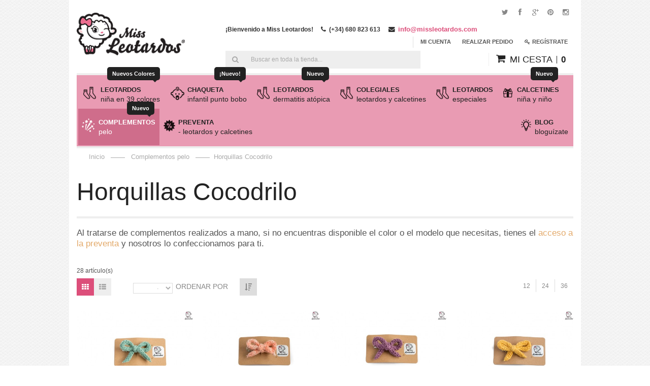

--- FILE ---
content_type: text/html; charset=UTF-8
request_url: https://missleotardos.com/complementos-pelo/horquillas-cocodrilo.html
body_size: 15764
content:
<!DOCTYPE html>
<html lang="es">
<head>
<meta http-equiv="Content-Type" content="text/html; charset=utf-8" />
<title>▷ Horquillas Cocodrilo para niñas  | Miss Leotardos Online</title>
<meta name="description" content="" />
<meta name="keywords" content="leotardos, comprar leotardos, tienda leotardos, leotardos online" />
<meta name="robots" content="INDEX,FOLLOW" />
<link rel="icon" href="https://missleotardos.com/skin/frontend/blacknwhite/missleotardos/favicon.ico" type="image/x-icon" />
<link rel="shortcut icon" href="https://missleotardos.com/skin/frontend/blacknwhite/missleotardos/favicon.ico" type="image/x-icon" />
<!--[if lt IE 7]>
<script type="text/javascript">
//<![CDATA[
    var BLANK_URL = 'https://missleotardos.com/js/blank.html';
    var BLANK_IMG = 'https://missleotardos.com/js/spacer.gif';
//]]>
</script>
<![endif]-->

<link rel="stylesheet" type="text/css" href="https://missleotardos.com/js/prototype/windows/themes/default.css" />
<link rel="stylesheet" type="text/css" href="https://missleotardos.com/skin/frontend/blacknwhite/default/css/styles.css" media="all" />
<link rel="stylesheet" type="text/css" href="https://missleotardos.com/skin/frontend/base/default/css/widgets.css" media="all" />
<link rel="stylesheet" type="text/css" href="https://missleotardos.com/skin/frontend/blacknwhite/missleotardos/aw_blog/css/style.css" media="all" />
<link rel="stylesheet" type="text/css" href="https://missleotardos.com/skin/frontend/base/default/cryozonic_stripe/css/cctype.css" media="all" />
<link rel="stylesheet" type="text/css" href="https://missleotardos.com/skin/frontend/base/default/cryozonic_stripe/css/savedcards.css" media="all" />
<link rel="stylesheet" type="text/css" href="https://missleotardos.com/skin/frontend/base/default/cryozonic_stripe/css/paymentfont.min.css" media="all" />
<link rel="stylesheet" type="text/css" href="https://missleotardos.com/skin/frontend/blacknwhite/default/css/grid_responsive.css" media="all" />
<link rel="stylesheet" type="text/css" href="https://missleotardos.com/skin/frontend/blacknwhite/default/css/font-awesome.min.css" media="all" />
<link rel="stylesheet" type="text/css" href="https://missleotardos.com/skin/frontend/blacknwhite/default/css/skin.css" media="all" />
<link rel="stylesheet" type="text/css" href="https://missleotardos.com/skin/frontend/blacknwhite/missleotardos/css/custom.css" media="all" />
<link rel="stylesheet" type="text/css" href="https://missleotardos.com/skin/frontend/base/default/css/nwdthemes/revslider/rs/settings.css" media="all" />
<link rel="stylesheet" type="text/css" href="https://missleotardos.com/skin/frontend/base/default/css/nwdthemes/revslider/dynamic.css" media="all" />
<link rel="stylesheet" type="text/css" href="https://missleotardos.com/skin/frontend/base/default/css/nwdthemes/revslider/static.css" media="all" />
<link rel="stylesheet" type="text/css" href="https://missleotardos.com/skin/frontend/blacknwhite/default/css/print.css" media="print" />
<script type="text/javascript" src="https://missleotardos.com/js/prototype/prototype.js"></script>
<script type="text/javascript" src="https://missleotardos.com/js/lib/ccard.js"></script>
<script type="text/javascript" src="https://missleotardos.com/js/prototype/validation.js"></script>
<script type="text/javascript" src="https://missleotardos.com/js/scriptaculous/builder.js"></script>
<script type="text/javascript" src="https://missleotardos.com/js/scriptaculous/effects.js"></script>
<script type="text/javascript" src="https://missleotardos.com/js/scriptaculous/dragdrop.js"></script>
<script type="text/javascript" src="https://missleotardos.com/js/scriptaculous/controls.js"></script>
<script type="text/javascript" src="https://missleotardos.com/js/scriptaculous/slider.js"></script>
<script type="text/javascript" src="https://missleotardos.com/js/varien/js.js"></script>
<script type="text/javascript" src="https://missleotardos.com/js/varien/form.js"></script>
<script type="text/javascript" src="https://missleotardos.com/js/varien/menu.js"></script>
<script type="text/javascript" src="https://missleotardos.com/js/mage/translate.js"></script>
<script type="text/javascript" src="https://missleotardos.com/js/mage/cookies.js"></script>
<script type="text/javascript" src="https://missleotardos.com/js/hackathon/HoneySpam/honeyspam.js"></script>
<script type="text/javascript" src="https://missleotardos.com/js/meigee/jquery.min.js"></script>
<script type="text/javascript" src="https://missleotardos.com/js/nwdthemes/jquery-1.11.0.min.js"></script>
<script type="text/javascript" src="https://missleotardos.com/js/nwdthemes/jquery-migrate-1.2.1.min.js"></script>
<script type="text/javascript" src="https://missleotardos.com/js/nwdthemes/jquery.noconflict.js"></script>
<script type="text/javascript" src="https://missleotardos.com/skin/frontend/base/default/cryozonic_stripe/js/cryozonic_stripe.js"></script>
<script type="text/javascript" src="https://missleotardos.com/skin/frontend/base/default/cryozonic_stripe/js/cctype.js"></script>
<script type="text/javascript" src="https://missleotardos.com/skin/frontend/base/default/cryozonic_stripe/js/prototype/window.js"></script>
<script type="text/javascript" src="https://missleotardos.com/skin/frontend/blacknwhite/default/js/jquery.easing.js"></script>
<script type="text/javascript" src="https://missleotardos.com/skin/frontend/blacknwhite/default/js/jquery.selectbox-0.2.min.js"></script>
<script type="text/javascript" src="https://missleotardos.com/skin/frontend/blacknwhite/default/js/script.js"></script>
<script type="text/javascript" src="https://missleotardos.com/skin/frontend/blacknwhite/default/js/jquery.iosslider.min.js"></script>
<script type="text/javascript" src="https://missleotardos.com/skin/frontend/blacknwhite/default/js/jquery.ui.totop.js"></script>
<script type="text/javascript" src="https://missleotardos.com/skin/frontend/blacknwhite/default/js/jquery.isotope.min.js"></script>
<script type="text/javascript" src="https://missleotardos.com/skin/frontend/base/default/js/nwdthemes/revslider/rs/jquery.themepunch.tools.min.js"></script>
<script type="text/javascript" src="https://missleotardos.com/skin/frontend/base/default/js/nwdthemes/revslider/rs/jquery.themepunch.revolution.min.js"></script>
<script type="text/javascript" src="https://missleotardos.com/js/ebizmarts/mailchimp/campaignCatcher.js" async></script>
<link href="https://missleotardos.com/blog/rss/index/store_id/1/" title="Blog de Miss Leotardos - Miss Leotardos" rel="alternate" type="application/rss+xml" />
<link rel="canonical" href="https://missleotardos.com/complementos-pelo/horquillas-cocodrilo.html" />
<!--[if lt IE 8]>
<link rel="stylesheet" type="text/css" href="https://missleotardos.com/skin/frontend/blacknwhite/default/css/styles-ie.css" media="all" />
<![endif]-->
<!--[if lt IE 10]>
<script type="text/javascript" src="https://missleotardos.com/skin/frontend/blacknwhite/default/js/script_ie.js"></script>
<![endif]-->
<!--[if lt IE 9]>
<script type="text/javascript" src="https://missleotardos.com/skin/frontend/blacknwhite/default/js/html5.js"></script>
<script type="text/javascript" src="https://missleotardos.com/skin/frontend/blacknwhite/default/js/css3-mediaqueries.js"></script>
<script type="text/javascript" src="https://missleotardos.com/skin/frontend/blacknwhite/default/js/selectivizr-min.js"></script>
<![endif]-->
<!--[if IE 8]>
<link rel="stylesheet" type="text/css" href="https://missleotardos.com/skin/frontend/blacknwhite/default/css/styles-ie-8.css" media="all" />
<![endif]-->

<script type="text/javascript">
//<![CDATA[
Mage.Cookies.path     = '/';
Mage.Cookies.domain   = '.missleotardos.com';
//]]>
</script>

<script type="text/javascript">
//<![CDATA[
optionalZipCountries = ["IE","PA","HK","MO"];
//]]>
</script>
            <!-- BEGIN GOOGLE ANALYTICS CODE -->
        <script type="text/javascript">
        //<![CDATA[
            var _gaq = _gaq || [];
            
_gaq.push(['_setAccount', 'UA-45769807-1']);

_gaq.push(['_trackPageview']);
            
            (function() {
                var ga = document.createElement('script'); ga.type = 'text/javascript'; ga.async = true;
                ga.src = ('https:' == document.location.protocol ? 'https://ssl' : 'http://www') + '.google-analytics.com/ga.js';
                var s = document.getElementsByTagName('script')[0]; s.parentNode.insertBefore(ga, s);
            })();

        //]]>
        </script>
        <!-- END GOOGLE ANALYTICS CODE -->
    
<!-- Start Google Tag Manager -->	
	
	
	<script>(function(w,d,s,l,i){w[l]=w[l]||[];w[l].push({'gtm.start':
	new Date().getTime(),event:'gtm.js'});var f=d.getElementsByTagName(s)[0],
	j=d.createElement(s),dl=l!='dataLayer'?'&l='+l:'';j.async=true;j.src=
	'//www.googletagmanager.com/gtm.js?id='+i+dl;f.parentNode.insertBefore(j,f);
	})(window,document,'script','dataLayer','GTM-W4TBZCZ');</script>
		
<!-- End Google Tag Manager -->
		
<script type="text/javascript" src="https://chimpstatic.com/mcjs-connected/js/users/98cb9a1c973e23f759a5cb535/cfc2dcb90169f78fd4a158935.js" defer></script><!-- Facebook Ads Extension for Magento -->
<!-- Facebook Pixel Code -->
<script>
!function(f,b,e,v,n,t,s){if(f.fbq)return;n=f.fbq=function(){n.callMethod?
n.callMethod.apply(n,arguments):n.queue.push(arguments)};if(!f._fbq)f._fbq=n;
n.push=n;n.loaded=!0;n.version='2.0';n.queue=[];t=b.createElement(e);t.async=!0;
t.src=v;s=b.getElementsByTagName(e)[0];s.parentNode.insertBefore(t,s)}(window,
document,'script','//connect.facebook.net/en_US/fbevents.js');
fbq('init', '2569667163257106', {}, {agent: 'exmagento-1.9.4.1-2.6.0' });
fbq('track', 'PageView', {
  source: 'magento',
  version: "1.9.4.1",
  pluginVersion: "2.6.0"
});
</script>
<noscript><img height="1" width="1" style="display:none"
src="https://www.facebook.com/tr?id=2569667163257106&ev=PageView&noscript=1&a=exmagento-1.9.4.1-2.6.0"
/></noscript>
<!-- End Facebook Pixel Code -->
<meta name="viewport" content="width=device-width, initial-scale=1.0, maximum-scale=1.0, user-scalable=0" /><link href="https://fonts.googleapis.com/css?family=Open+Sans:200,300,400,500,600,700,800" rel="stylesheet" type="text/css"><link href="https://fonts.googleapis.com/css?family=Open+Sans:200,300,400,500,600,700,800" rel="stylesheet" type="text/css">	<script type="text/javascript">
		jQuery(window).load(function() {
			if(!((navigator.userAgent.match(/iPhone/i)) || (navigator.userAgent.match(/iPod/i)) || (navigator.userAgent.match(/iPad/i)) || (navigator.userAgent.match(/Android/i)))){
				jQuery().UItoTop({
					text: "Top"
				});
			}
		});
	</script>
<script type="application/ld+json">
    {
      "@context": "http://schema.org/",
      "@type": "Brand",
      "name": "Miss Leotardos",
      "image": "https://missleotardos.com/skin/frontend/blacknwhite/missleotardos/images/logo.png",
      "description" : ""
      },

</script>
<!-- OG META Data -->
<meta property="og:title" content="▷ Horquillas Cocodrilo para niñas  | Miss Leotardos Online" />
<meta property="og:site_name" content="Leotardos Niña, Niño y Bebé | Miss Leotardos Online" />
<meta property="og:type" content="product.group" />
<meta property="og:url" content="https://missleotardos.com/complementos-pelo/horquillas-cocodrilo.html" />
<meta property="og:description" content="" />
<meta property="og:image" content="https://missleotardos.com/skin/frontend/blacknwhite/missleotardos/images/missleotardos_2.png" />
<meta property="og:image:type" content="image/jpeg" />
<meta property="og:image:width" content="200" />
<meta property="og:image:height" content="200" />

            <script type="text/javascript" src="https://ajax.googleapis.com/ajax/libs/jquery/1.7.1/jquery.min.js"></script><script type="text/javascript">jQuery.noConflict();</script>
          
            <script type="text/javascript" src="https://ajax.googleapis.com/ajax/libs/jqueryui/1.8.23/jquery-ui.min.js"></script>
          <script type="text/javascript" >
	toolbarBaseurl	=	'https://missleotardos.com/skin/';
</script>
<script type="text/javascript">//<![CDATA[
        var Translator = new Translate({"HTML tags are not allowed":"No est\u00e1n permitidas las etiquetas HTML","Please select an option.":"Seleccione una opci\u00f3n.","This is a required field.":"Este es un campo obligatorio.","Please enter a valid number in this field.":"Ingrese un n\u00famero v\u00e1lido en este campo.","The value is not within the specified range.":"El valor no est\u00e1 dentro del rango permitido.","Please use numbers only in this field. Please avoid spaces or other characters such as dots or commas.":"En este campo s\u00f3lo se pueden escribir n\u00fameros. Evite los espacios en blanco u otros caracteres, como los puntos o las comas, por ejemplo.","Please use letters only (a-z or A-Z) in this field.":"Por favor, use s\u00f3lo letras (a-z o A-Z) en este campo.","Please use only letters (a-z), numbers (0-9) or underscore(_) in this field, first character should be a letter.":"Utilice s\u00f3lo letras (a-z), n\u00fameros (0-9) o guiones bajos (_) en este campo. El primer caracter debe ser una letra.","Please use only letters (a-z or A-Z) or numbers (0-9) only in this field. No spaces or other characters are allowed.":"Por favor, utilice solo letras (a-z o A-Z) o n\u00fameros (0-9) solo en este campo. No est\u00e1n permitidos los espacios u otros caracteres.","Please use only letters (a-z or A-Z) or numbers (0-9) or spaces and # only in this field.":"Por favor, utilice solo letras (a-z o A-Z) o n\u00fameros (0-9) o espacios y # solo en este campo.","Please enter a valid phone number. For example (123) 456-7890 or 123-456-7890.":"Ingrese un n\u00famero de tel\u00e9fono v\u00e1lido. Por ejemplo: (123) 456-7890 o 123-456-7890.","Please enter a valid fax number. For example (123) 456-7890 or 123-456-7890.":"Por favor, introduzca un n\u00famero de fax v\u00e1lido. Por ejemplo (123) 456-7890 o 123-456-7890.","Please enter a valid date.":"Ingrese una fecha v\u00e1lida.","The From Date value should be less than or equal to the To Date value.":"El valor Desde la fecha debe ser inferior o igual al valor Hasta la fecha.","Please enter a valid email address. For example johndoe@domain.com.":"Ingrese una direcci\u00f3n de correo electr\u00f3nico v\u00e1lida. Por ejemplo: juanperez@dominio.com.","Please use only visible characters and spaces.":"Por favor, utilice solo caracteres visibles y espacios.","Please enter 7 or more characters. Password should contain both numeric and alphabetic characters.":"Por favor, introduzca 7 o m\u00e1s caracteres. La contrase\u00f1a tiene que contener tanto caracteres num\u00e9ricos como alfab\u00e9ticos.","Please make sure your passwords match.":"Aseg\u00farese de que sus contrase\u00f1as coincidan.","Please enter a valid URL. Protocol is required (http:\/\/, https:\/\/ or ftp:\/\/)":"Por favor, introduzca una URL v\u00e1lida. Es necesario el protocolo (http:\/\/, https:\/\/ or ftp:\/\/)","Please enter a valid URL. For example http:\/\/www.example.com or www.example.com":"Por favor, introduzca una URL v\u00e1lida. Por ejemplo, http:\/\/www.example.com o www.example.com","Please enter a valid URL Key. For example \"example-page\", \"example-page.html\" or \"anotherlevel\/example-page\".":"Por favor, introduzca una Clave de URL v\u00e1lida. Por ejemplo  \"pagina-ejemplo\", \"pagina-ejemplo.html\" o \"otronivel\/pagina-ejemplo\"","Please enter a valid XML-identifier. For example something_1, block5, id-4.":"Por favor, introduzca un identificador-XML v\u00e1lido. Por ejemplo, algo_1, bloque5, id-4.","Please enter a valid social security number. For example 123-45-6789.":"Ingrese un n\u00famero de seguro social v\u00e1lido. Por ejemplo: 123-45-6789.","Please enter a valid zip code. For example 90602 or 90602-1234.":"Ingrese un c\u00f3digo postal v\u00e1lido. Por ejemplo: 90602 o 90602-1234.","Please enter a valid zip code.":"Ingrese un c\u00f3digo postal v\u00e1lido.","Please use this date format: dd\/mm\/yyyy. For example 17\/03\/2006 for the 17th of March, 2006.":"Utilice este formato de fecha: dd\/mm\/aaaa. Por ejemplo, 17\/03\/2006 para el 17 de marzo de 2006.","Please enter a valid $ amount. For example $100.00.":"Ingrese un monto v\u00e1lido en $. Por ejemplo: $100.00.","Please select one of the above options.":"Por favor, selecciona una de las opciones anteriores.","Please select one of the options.":"Seleccione una de las opciones.","Please select State\/Province.":"Por favor, selecciona Estado\/Provincia.","Please enter a number greater than 0 in this field.":"Ingrese un n\u00famero mayor que 0 en este campo.","Please enter a number 0 or greater in this field.":"Por favor, introduzca un n\u00famero 0 o superior en este campo.","Please enter a valid credit card number.":"Ingrese un n\u00famero de tarjeta de cr\u00e9dito v\u00e1lido.","Credit card number does not match credit card type.":"El n\u00famero de tarjeta de cr\u00e9dito no se ajusta al tipo de tarjeta de cr\u00e9dito.","Card type does not match credit card number.":"El tipo de tarjeta no se ajusta al n\u00famero de tarjeta de cr\u00e9dito.","Incorrect credit card expiration date.":"Fecha de caducidad de la tarjeta de cr\u00e9dito incorrecta","Please enter a valid credit card verification number.":"Introduzca un n\u00famero correcto de verificaci\u00f3n de tarjeta de cr\u00e9dito.","Please use only letters (a-z or A-Z), numbers (0-9) or underscore(_) in this field, first character should be a letter.":"Por favor, utilice solamente letras (a-z o A-Z), n\u00fameros (0-9) o guion bajo (_) en este campo, el primer car\u00e1cter debe ser una letra.","Please input a valid CSS-length. For example 100px or 77pt or 20em or .5ex or 50%.":"Por favor, introduzca una longitud v\u00e1lida de CSS. Por ejemplo, 100px o 77pt o 20em o .5ex o 50%","Text length does not satisfy specified text range.":"La longitud del texto no satisface el rango de texto se\u00f1alado","Please enter a number lower than 100.":"Por favor, introduzca un n\u00famero menor que 100.","Please select a file":"Por favor seleccione un archivo","Please enter issue number or start date for switch\/solo card type.":"Por favor, introduzca un n\u00famero de emisi\u00f3n o fecha de inicio para el tipo de tarjeta switch\/solo.","Please wait, loading...":"Espera, por favor. Cargando....","This date is a required value.":"La fecha es un valor obligatorio.","Please enter a valid day (1-%d).":"Por favor, introduzca un d\u00eda v\u00e1lido (1-%d).","Please enter a valid month (1-12).":"Por favor, introduzca un mes v\u00e1lido (1-12).","Please enter a valid year (1900-%d).":"Por favor, introduzca un a\u00f1o v\u00e1lido (1900-%d).","Please enter a valid full date":"Por favor, introduzca una fecha v\u00e1lida completa","Please enter a valid date between %s and %s":"Por favor, introduzca una fecha v\u00e1lida entre %s y %s","Please enter a valid date equal to or greater than %s":"Por favor, introduzca una fecha v\u00e1lida igual o superior a %s","Please enter a valid date less than or equal to %s":"Por favor, introduzca una fecha v\u00e1lida menor o igual a %s","Please choose to register or to checkout as a guest":"Por favor, seleccione la opci\u00f3n de registrarse o la de tramitar el pedido como invitado","Your order cannot be completed at this time as there is no shipping methods available for it. Please make necessary changes in your shipping address.":"Su pedido no puede completarse en este momento ya que no hay m\u00e9todos de env\u00edo disponibles. Realice los cambios necesarios en su direcci\u00f3n de env\u00edo.","Please specify shipping method.":"Por favor, especifique el modo de env\u00edo.","Your order cannot be completed at this time as there is no payment methods available for it.":"Su pedido no se ha podido completar porque no hay ning\u00fan m\u00e9todo de pago disponible.","Please specify payment method.":"Especifique el m\u00e9todo de pago.","Add to Cart":"A\u00f1adir al Carrito","In Stock":"En stock","Out of Stock":"Agotado"});
        //]]></script><!-- Google tag (gtag.js) -->
<script async src="https://www.googletagmanager.com/gtag/js?id=G-C3KBY36L4Y"></script>
<script>
  window.dataLayer = window.dataLayer || [];
  function gtag(){dataLayer.push(arguments);}
  gtag('js', new Date());

  gtag('config', 'G-C3KBY36L4Y');
</script>




</head>
<body class=" catalog-category-view header-slider onlyhome-slider boxed-layout hover-scale pandora sidebar-left categorypath-complementos-pelo-horquillas-cocodrilo-html category-horquillas-cocodrilo">

<!-- Start Google Tag Manager -->		
	<noscript><iframe src="//www.googletagmanager.com/ns.html?id=GTM-W4TBZCZ"
	height="0" width="0" style="display:none;visibility:hidden"></iframe></noscript>	
<!-- End Google Tag Manager -->		

    <noscript>
        <div class="global-site-notice noscript">
            <div class="notice-inner">
                <p>
                    <strong>Puede que JavaScript esté deshabilitado en tu navegador.</strong><br />
                    Tiene que activar el JavaScript del navegador para utilizar las funciones de este sitio web.                </p>
            </div>
        </div>
    </noscript>
<div class="header-wrapper ">
	<header id="header">
		<div class="container_12">
			<div class="grid_12">
									<h2 class="logo"><strong>Leotardos | Miss Leotardos</strong><a href="https://missleotardos.com/" title="Leotardos | Miss Leotardos" class="logo"><img src="https://missleotardos.com/skin/frontend/blacknwhite/missleotardos/images/logo.png"  alt="Leotardos | Miss Leotardos" /></a></h2>
					                <ul class="social-links"><li><a class="twitter" href="https://twitter.com/_missleotardos" target="_blank"><i class="fa fa-twitter"></i></a></li></a></li><li><a class="facebook" href="https://es-es.facebook.com/MissLeotardos"  target="_blank"><i class="fa fa-facebook"></i></a></li><li><a class="googleplus" href="https://plus.google.com/103687014092476571989" target="_blank"><i class="fa fa-google-plus"></i></a></li><li><a class="pinterest" href="http://www.pinterest.com/missleotardos/" target="_blank"><i class="fa fa-pinterest"></i></a></li><li><a class="instagram" href="https://instagram.com/missleotardos/" target="_blank"><i class="fa fa-instagram"></i></a></li></ul>
				<div class="header-top-right">
					<div class="quick-access simple-list accountlink checkoutlink loginlink">
													<p class="welcome-msg"><span><span>¡Bienvenido a Miss Leotardos! </span> <i class="fa fa-phone"></i> <span class="phone">(+34) 680 823 613</span> <i class="fa fa-envelope"></i> <a href="mailto:info@missleotardos.com">info@missleotardos.com</a> </span></p>
												<ul class="links">
                        <li class="first" ><a href="https://missleotardos.com/customer/account/" title="Mi cuenta" class="top-link-account">Mi cuenta</a></li>
                                <li ><a href="https://missleotardos.com/wishlist/" title="Mis Favoritos" class="top-link-wishlist"><i class="fa fa-heart-o"></i>Mis Favoritos</a></li>
                                <li ><a href="https://missleotardos.com/checkout/cart/" title="Mi carrito" class="top-link-cart">Mi carrito</a></li>
                                <li ><a href="https://missleotardos.com/onepage/" title="Realizar Pedido" class="top-link-checkout">Realizar Pedido</a></li>
                                <li class=" last" ><a href="https://missleotardos.com/customer/account/login/referer/aHR0cHM6Ly9taXNzbGVvdGFyZG9zLmNvbS9jb21wbGVtZW50b3MtcGVsby9ob3JxdWlsbGFzLWNvY29kcmlsby5odG1sP19fX1NJRD1V/" title="Regístrate" class="top-link-login"><i class="fa fa-key"></i>Regístrate</a></li>
            </ul>
					</div>
					<div class="clear"></div>
															<form id="search_mini_form" action="https://missleotardos.com/catalogsearch/result/" method="get">
	<div class="search-open"><i class="fa fa-search"></i></div>
	<div class="form-search">
        <div class="indent">
            <label for="search">Buscar:</label>
            <input id="search" type="text" name="q" value="" class="input-text" maxlength="128" />
            <button type="submit" title="Búsqueda" class="button"><span><i class="fa fa-search"></i><span>Búsqueda</span></span></button>
            <div id="search_autocomplete" class="search-autocomplete"></div>
            <script type="text/javascript">
				//<![CDATA[
					var searchForm = new Varien.searchForm('search_mini_form', 'search', 'Buscar en toda la tienda...');
					searchForm.initAutocomplete('https://missleotardos.com/catalogsearch/ajax/suggest/', 'search_autocomplete');
				//]]>
				if(jQuery('body').hasClass('floating-header')){
					/* Touch behavior */
					function searchListener(e){
						var touch = e.touches[0];
						if(jQuery(touch.target).parents('#search_mini_form').length == 0){
							jQuery('#search_mini_form').removeClass('show');
							document.removeEventListener('touchstart', searchListener, false);
						}
					}
					
					jQuery('#search_mini_form .search-open').on('click', function(event){
						event.stopPropagation();
						jQuery('#search_mini_form').toggleClass('show');
						document.addEventListener('touchstart', searchListener, false);
						
						jQuery(document).on('click.searchEvent', function(e) {
							if (jQuery(e.target).parents('#search_mini_form').length == 0) {
								jQuery('#search_mini_form').removeClass('show');
								jQuery(document).off('click.searchEvent');
							}
						});
					});
				}
            </script>
            <div class="clear"></div>
        </div>
    </div>
</form>
                    <span class="wishlist-items">0</span>                    					
					<div class="top-cart">
<div class="block-title no-items cart-button">
	<a id="cartHeader" href="javascript:void(0);">
		<span class="title-cart">
							<i class="fa fa-shopping-cart"></i>										<span class="cart-label">
					Mi Cesta				</span>
														<span class="cart-divider">&nbsp;</span>
								<span class="cart-qty">
					0				</span>
					</span>
	</a>
</div>
<div id="topCartContent" class="block-content" style="display:none;">
	<div class="indent">
		<div class="inner-wrapper">							<p class="cart-empty">
				<i class="fa fa-shopping-cart"></i>				<span>No tiene artículos en su carrito de compras."</span>
				<span class="small-label">Añade algo a tu cesta o <a href="https://missleotardos.com/customer/account/login/referer/aHR0cHM6Ly9taXNzbGVvdGFyZG9zLmNvbS9jb21wbGVtZW50b3MtcGVsby9ob3JxdWlsbGFzLWNvY29kcmlsby5odG1sP19fX1NJRD1V/" class="top-link-login">accede a tu cuenta</a></span>
			</p>
						
		
		
		</div>
	</div>
</div>
<script type="text/javascript">
	/* Top Cart */
		topCart('hover');
		
	jQuery('.top-cart #mini-cart li.item a.btn-remove').on('click', function(event){
		event.preventDefault();
		jQuery('body').append('<div class="cart-remove-box">¿Está seguro de que desea eliminar este artículo de la cesta de la compra?<br/><a href="'+ jQuery(this).attr('href') +'" class="confirm"><span>Ok</span></a><a href="#" class="cancel"><span>Cancelar</span></a></div>');
		jQuery('.cart-remove-box a').on('click', function(){
			jQuery('.cart-remove-box').remove();
		});
	});
	
	jQuery('#mini-cart li:nth-child(2)').addClass('second');
	jQuery('#mini-cart li:nth-child(3)').addClass('last');
</script>
</div>
				</div>
			</div>
			<div class="clear"></div>
		</div>
		<div class="topline">
			<div class="container_12">
				<div class="grid_12">
											<h2 class="small_logo"><strong>Leotardos | Miss Leotardos</strong><a href="https://missleotardos.com/" title="Leotardos | Miss Leotardos" class="small-logo"><img src="https://missleotardos.com/skin/frontend/blacknwhite/missleotardos/images/small_logo.png"  alt="Leotardos | Miss Leotardos" /></a></h2>
											<nav class="nav-container">
    <ul class="nav-wide" id="nav-wide">
	<li  class="level0 nav-1 first level-top"><a data-0 href="https://missleotardos.com/leotardos-nina-online-32-colores.html"  class="level-top" ><span>Leotardos <strong> niña en 39 colores</strong></span><em class="category-label label_three">Nuevos Colores</em></a></li><li  class="level0 nav-2 level-top"><a data-0 href="https://missleotardos.com/chaqueta-punto-bebe-nina-nino.html"  class="level-top" ><span>Chaqueta <strong> infantil punto bobo</strong></span><em class="category-label label_three">¡Nuevo!</em></a></li><li  class="level0 nav-3 level-top"><a data-0 href="https://missleotardos.com/leotardos-dermatitis-atopica.html"  class="level-top" ><span>Leotardos <strong> Dermatitis atópica</strong></span><em class="category-label label_three">Nuevo</em></a></li><li  class="level0 nav-4 level-top"><a data-0 href="https://missleotardos.com/leotardos-calcetines-colegiales.html"  class="level-top" ><span>Colegiales <strong> Leotardos y Calcetines</strong></span></a></li><li  class="level0 nav-5 level-top parent"><a data-0 href="https://missleotardos.com/especiales.html"  class="level-top" ><span>Leotardos <strong> Especiales</strong></span></a><div class="menu-wrapper"><ul class="level0"><li class="level1 grid_2 alpha"><a data-1 href="https://missleotardos.com/especiales/leotardos-bebe-volantes.html" ><span class="subtitle">Leotardos bebé con volantes</span></a></li><li class="level1 grid_2 alpha"><a data-1 href="https://missleotardos.com/especiales/medias-nina-especial-ceremonia.html" ><span class="subtitle">Medias de ceremonia para niña</span></a></li><li class="level1 grid_2 alpha"><a data-1 href="https://missleotardos.com/especiales/leotardos-calados-verano-nina-bebe.html" ><span class="subtitle">Leotardos calados</span></a></li></ul><div class="clear"></div></div></li><li  class="level0 nav-6 level-top parent"><a data-0 href="https://missleotardos.com/calcetines-nina-nino.html"  class="level-top" ><span>Calcetines <strong> niña y niño</strong></span><em class="category-label label_three">Nuevo</em></a><div class="menu-wrapper"><ul class="level0"><li class="level1 grid_2 alpha"><a data-1 href="https://missleotardos.com/calcetines-nina-nino/calcetines-cortos-hilo-escocia.html" ><span class="subtitle">Calcetines Hilo de Escocia</span></a></li><li class="level1 grid_2 alpha"><a data-1 href="https://missleotardos.com/calcetines-nina-nino/calcetines-cortos-canale.html" ><span class="subtitle">Calcetines cortos niña/niño</span></a></li><li class="level1 grid_2 alpha"><a data-1 href="https://missleotardos.com/calcetines-nina-nino/calcetines-altos-borlas.html" ><span class="subtitle">Calcetines altos con borlas</span><em class="category-label label_three">Nuevo</em></a></li><li class="level1 grid_2 alpha"><a data-1 href="https://missleotardos.com/calcetines-nina-nino/calcetines-altos-lazo-nina.html" ><span class="subtitle">Calcetines altos con lazo</span><em class="category-label label_three">Nuevo</em></a></li><li class="level1 grid_2 alpha"><a data-1 href="https://missleotardos.com/calcetines-nina-nino/calcetines-altos-canale.html" ><span class="subtitle">Calcetines altos canalé</span><em class="category-label label_three">Nuevo</em></a></li><li class="level1 grid_2 alpha"><a data-1 href="https://missleotardos.com/calcetines-nina-nino/calcetines-altos-perle-con-borlas.html" ><span class="subtitle">Calcetines altos perlé con borlas</span><em class="category-label label_three">Nuevo</em></a></li><li class="level1 grid_2 alpha"><a data-1 href="https://missleotardos.com/calcetines-nina-nino/calcetines-hilo-escocia-tobilleros.html" ><span class="subtitle">Calcetines Hilo de Escocia Tobilleros</span></a></li></ul><div class="clear"></div></div></li><li  class="level0 nav-7 active level-top parent"><a data-0 href="https://missleotardos.com/complementos-pelo.html"  class="level-top" ><span>Complementos <strong> pelo</strong></span><em class="category-label label_three">Nuevo</em></a><div class="menu-wrapper"><ul class="level0"><li class="level1 grid_2 alpha"><a data-1 href="https://missleotardos.com/complementos-pelo/horquillas-clip.html" ><span class="subtitle">Horquillas Clip</span></a></li><li class="level1 grid_2 alpha"><a data-1 href="https://missleotardos.com/complementos-pelo/horquillas-cocodrilo.html" ><span class="subtitle">Horquillas Cocodrilo</span></a></li><li class="level1 grid_2 alpha"><a data-1 href="https://missleotardos.com/complementos-pelo/goma-pelo-pequena.html" ><span class="subtitle">Gomas para el pelo (pequeña)</span></a></li><li class="level1 grid_2 alpha"><a data-1 href="https://missleotardos.com/complementos-pelo/goma-pelo-grande.html" ><span class="subtitle">Gomas para el pelo (grande)</span></a></li><li class="level1 grid_2 alpha"><a data-1 href="https://missleotardos.com/complementos-pelo/cordon-algodon-pelo.html" ><span class="subtitle">Cordón algodón</span></a></li></ul><div class="clear"></div></div></li><li  class="level0 nav-8 last level-top"><a data-0 href="https://missleotardos.com/preventa-leotardos-calcetines-infantiles.html"  class="level-top" ><span>Preventa <strong> - leotardos y calcetines</strong></span></a></li>        <!--
      <li class="level0 nav-7 first level-top right"><a class="level-top" title="Contacto" href="/contacts"> <span>Contacto</span> </a></li>
	  <li class="level0 nav-7 first level-top right"><a class="level-top" title="Quienes Somos" href="/quienes-somos.html"> <span>Quienes Somos</span> </a></li>
      -->
      <li class="level0 nav-9 first level-top right"><a class="level-top" title="Blog de Miss Leotardos" href="https://www.missleotardos.com/blog/"> <span>Blog <strong>bloguízate</strong></span> </a></li>
    </ul>
</nav>
					<div class="menu-button"><i class="fa fa-bars"></i><span>Menú</span></div>									
                    
										<div class="clear"></div>
				</div>
				<div class="clear"></div>
			</div>
		</div>
	</header>
</div>
	<script type="text/javascript">
		/* Login ajax */
		jQuery('.top-link-login').on('click', function(){
			ajaxLogin("https://missleotardos.com/meigeeactions/login/", false);
			return false;
		});
	</script>
<div class="content-wrapper">
    <div class="container_12">
        <div class="main-container col1-layout">
			<div class="grid_12">	<nav class="breadcrumbs">
		<ul>
							<li class="home">
									<a href="https://missleotardos.com/" title="Ir a la página de inicio" itemprop="url"><span itemprop="title">Inicio</span></a>
													<span>&mdash;&mdash;</span>
								</li>
							<li class="category27">
									<a href="https://missleotardos.com/complementos-pelo.html" title="" itemprop="url"><span itemprop="title">Complementos pelo</span></a>
													<span>&mdash;&mdash;</span>
								</li>
							<li class="category29">
									<strong>Horquillas Cocodrilo</strong>
												</li>
					</ul>
	</nav>
</div>
            <div class="clear"></div>
            <div class="grid_12 col-main">
                                <script type="text/javascript">
	var data = "";
	var active = false;
	jQuery(window).load(function() {
		if(jQuery('body').find('#resultLoading').attr('id') != 'resultLoading'){
			jQuery('body').append('<div id="resultLoading" style="display:none"><div><p><img src=""></p><div></div></div><div class="bg"></div></div>');
		}
		var height = jQuery('body').outerHeight();
		var width = jQuery('body').outerWidth();
		jQuery('.ui-slider-handle').css('cursor','pointer');
		
		jQuery('#resultLoading').css({
			'width':width,
			'height':height+'px',
			'position':'absolute',
			'z-index':'10000000',
			'top':'0',
			'left':'0'
		});	
		jQuery('#resultLoading .bg').css({
			'background':'',
			'opacity':'',
			'width':'100%',
			'height':'100%',
			'position':'absolute',
			'top':'0'
		});
		
		
		function loadInd(){
			loadIndent = jQuery(window).height()/2+'px';
			jQuery('#resultLoading>div:first').css('margin-top', loadIndent);
		}
		loadInd();
		jQuery(window).resize(function(){loadInd();});
		
		jQuery('#resultLoading>div:first').css({
			'width': '100%',
			'text-align': 'center',
			'position': 'absolute',
			'left': '0',
			'font-size':'16px',
			'z-index':'10',
			'color':''
			
		});
		
				
		
				
		
	});

 

function callback(){
	}
</script><article>
<header class="page-title category-title">
        <h1>Horquillas Cocodrilo</h1>
</header>




    <h3 class="category-description std">
        <p>Al tratarse de complementos realizados a mano, si no encuentras disponible el color o el modelo que necesitas, tienes el <a title="Preventa Leotardos Calcetines y Complementos pelo" href="/preventa-leotardos-calcetines-infantiles.html">acceso a la preventa</a> y nosotros lo confeccionamos para ti.</p>    </h3>

    <section class="category-products">
    <nav class="toolbar">
	<p class="amount alpha">
					<strong>28 artículo(s)</strong>
			</p>
	<div class="pager">
		        <div class="pager-box">
        Page: 1 of 1    </div>
        			</div>
			<div class="sorter">
							<p class="view-mode">
															<label>Ver como:</label>
																		<strong title="Parrilla" class="grid"><i class="fa fa-th"></i></strong>
																								<a href="https://missleotardos.com/complementos-pelo/horquillas-cocodrilo.html?mode=list" title="Lista" class="list"><i class="fa fa-th-list"></i></a>
																				</p>
						<div class="sort-by">
				<label>Ordenar por</label>
				<select onchange="setLocation(this.value)">
									<option value="https://missleotardos.com/complementos-pelo/horquillas-cocodrilo.html?dir=asc&amp;order=position" selected="selected">
						Posición					</option>
									<option value="https://missleotardos.com/complementos-pelo/horquillas-cocodrilo.html?dir=asc&amp;order=name">
						Nombre					</option>
									<option value="https://missleotardos.com/complementos-pelo/horquillas-cocodrilo.html?dir=asc&amp;order=price">
						Precio					</option>
								</select>
			</div>
							<a href="https://missleotardos.com/complementos-pelo/horquillas-cocodrilo.html?dir=desc&amp;order=position" class="desc" title="Establecer dirección descendente"><i class="fa fa-sort-amount-desc"></i></a>
						
			<div class="limiter">
				<label>Mostrar:</label>
				<ul>
																	<li ><a href="https://missleotardos.com/complementos-pelo/horquillas-cocodrilo.html?limit=12">12</a></li>
																	<li ><a href="https://missleotardos.com/complementos-pelo/horquillas-cocodrilo.html?limit=24">24</a></li>
																	<li class="last"><a href="https://missleotardos.com/complementos-pelo/horquillas-cocodrilo.html?limit=36" class="selected">36</a></li>
									</ul>
							</div>
			
						<div class="sidebar-button"><i class="fa fa-arrows-h"></i></div>
					</div>
	</nav>
<script type="text/javascript">
	
	if(!jQuery(".toolbar .sbHolder").length){
		jQuery.noConflict(true);
		jQuery(".toolbar select").selectbox();
		jQuery('.toolbar .sbSelector').each(function(){
			if(!jQuery(this).find('span.text').length){
				jQuery(this).wrapInner('<span class="text" />').append('<span />').find('span:last').wrapInner('<span />');
			}
		});
	}
	
		jQuery(document).ready(function(){
		/* Sidebar Hide */
		function sidebarHide(){
			if(!jQuery('.main-container.col1-layout').length){
				button = jQuery('.toolbar .sidebar-button');
				if(button.length){
					sidebars = jQuery('.sidebar');
					colMain = jQuery('.col-main');
					colMainClasses = colMain.attr('class');
					if(jQuery('#products-list').length){
						listCol = jQuery('#products-list li.item .right-col');
						listColClasses = listCol.attr('class');
					}
					var isVisible = true;
					button.on('click', function(){
						if(isVisible){
							sidebars.fadeOut('fast');
							colMain.attr('class', 'col-main grid_12');
							if(jQuery('#products-list').length){
								jQuery('#products-list li.item .right-col').attr('class', 'omega right-col grid_9');
							}
							setTimeout(function(){
								jQuery(window).trigger('resize');
							}, 500);
							isVisible = false;
						}else{
							sidebars.fadeIn('fast');
							colMain.attr('class', colMainClasses);
							if(jQuery('#products-list').length){
								jQuery('#products-list li.item .right-col').attr('class', listColClasses);
							}
							setTimeout(function(){
								jQuery(window).trigger('resize');
							}, 500);
							isVisible = true;
						}
					});
				}
			}
		}
		sidebarHide();
	});
	</script>
        
    
        
    <ul class="products-grid grid-4-columns label-type-1">
    		            <li class="item">
				<div class="product-container">
					<div class="product-img-box">
																															<a href="https://missleotardos.com/complementos-pelo/horquillas-cocodrilo/horquilla-cocodrilo-lazo-aguamarina.html" title="horquilla cocodrilo aguamarina" class="product-image"><img src="https://missleotardos.com/media/catalog/product/cache/1/small_image/420x/566f0692cb94e3b01724b4f6a0530711/h/o/horquilla_cocodrilo_aguamarina.jpg" alt="horquilla cocodrilo aguamarina" /></a>
																							</div>
											<h2 class="product-name"><a href="https://missleotardos.com/complementos-pelo/horquillas-cocodrilo/horquilla-cocodrilo-lazo-aguamarina.html" class="a-left" title="Horquilla Cocodrilo para pelo - Aguamarina">Horquilla Cocodrilo para pelo - Aguamarina</a></h2>
																

                        
    <div class="price-box">
                                                                <span class="regular-price" id="product-price-2002">
                                            <span class="price" itemprop="price">3,30 €</span>                                    </span>
                        
        </div>

										<div class="product-buttons">
																			<ul class="add-to-links">
																	<li><a href="https://missleotardos.com/wishlist/index/add/product/2002/form_key/vHCvR0pGqfbsm8Jx/" class="link-wishlist"><i class="fa fa-heart-o"></i></a></li>
																							</ul>
											</div>
				</div>
            </li>
            		            <li class="item">
				<div class="product-container">
					<div class="product-img-box">
																															<a href="https://missleotardos.com/complementos-pelo/horquillas-cocodrilo/horquilla-cocodrilo-lazo-melocoton-degrade.html" title="horquilla cocodrilo melocoton degrade" class="product-image"><img src="https://missleotardos.com/media/catalog/product/cache/1/small_image/420x/566f0692cb94e3b01724b4f6a0530711/h/o/horquilla_cocodrilo_melocoton_degrade.jpg" alt="horquilla cocodrilo melocoton degrade" /></a>
																							</div>
											<h2 class="product-name"><a href="https://missleotardos.com/complementos-pelo/horquillas-cocodrilo/horquilla-cocodrilo-lazo-melocoton-degrade.html" class="a-left" title="Horquilla Cocodrilo para pelo - Melocotón degradé">Horquilla Cocodrilo para pelo - Melocotón degradé</a></h2>
																

                        
    <div class="price-box">
                                                                <span class="regular-price" id="product-price-2017">
                                            <span class="price" itemprop="price">3,30 €</span>                                    </span>
                        
        </div>

										<div class="product-buttons">
																					<div class="button-holder"><button type="button" title="Añadir al Carrito" class="button btn-cart" onclick="setLocation('https://missleotardos.com/checkout/cart/add/uenc/aHR0cHM6Ly9taXNzbGVvdGFyZG9zLmNvbS9jb21wbGVtZW50b3MtcGVsby9ob3JxdWlsbGFzLWNvY29kcmlsby5odG1s/product/2017/form_key/vHCvR0pGqfbsm8Jx/')"><span><span>Añadir al Carrito</span></span></button></div>
																										<ul class="add-to-links">
																	<li><a href="https://missleotardos.com/wishlist/index/add/product/2017/form_key/vHCvR0pGqfbsm8Jx/" class="link-wishlist"><i class="fa fa-heart-o"></i></a></li>
																							</ul>
											</div>
				</div>
            </li>
            		            <li class="item">
				<div class="product-container">
					<div class="product-img-box">
																															<a href="https://missleotardos.com/complementos-pelo/horquillas-cocodrilo/horquilla-cocodrilo-lazo-morado.html" title="horquilla cocodrilo morado" class="product-image"><img src="https://missleotardos.com/media/catalog/product/cache/1/small_image/420x/566f0692cb94e3b01724b4f6a0530711/h/o/horquilla_cocodrilo_morado.jpg" alt="horquilla cocodrilo morado" /></a>
																							</div>
											<h2 class="product-name"><a href="https://missleotardos.com/complementos-pelo/horquillas-cocodrilo/horquilla-cocodrilo-lazo-morado.html" class="a-left" title="Horquilla Cocodrilo para pelo - Morado">Horquilla Cocodrilo para pelo - Morado</a></h2>
																

                        
    <div class="price-box">
                                                                <span class="regular-price" id="product-price-2018">
                                            <span class="price" itemprop="price">3,30 €</span>                                    </span>
                        
        </div>

										<div class="product-buttons">
																			<ul class="add-to-links">
																	<li><a href="https://missleotardos.com/wishlist/index/add/product/2018/form_key/vHCvR0pGqfbsm8Jx/" class="link-wishlist"><i class="fa fa-heart-o"></i></a></li>
																							</ul>
											</div>
				</div>
            </li>
            		            <li class="item">
				<div class="product-container">
					<div class="product-img-box">
																															<a href="https://missleotardos.com/complementos-pelo/horquillas-cocodrilo/horquilla-cocodrilo-lazo-mostaza.html" title="horquilla cocodrilo mostaza" class="product-image"><img src="https://missleotardos.com/media/catalog/product/cache/1/small_image/420x/566f0692cb94e3b01724b4f6a0530711/h/o/horquilla_cocodrilo_mostaza.jpg" alt="horquilla cocodrilo mostaza" /></a>
																							</div>
											<h2 class="product-name"><a href="https://missleotardos.com/complementos-pelo/horquillas-cocodrilo/horquilla-cocodrilo-lazo-mostaza.html" class="a-left" title="Horquilla Cocodrilo para pelo - Mostaza">Horquilla Cocodrilo para pelo - Mostaza</a></h2>
																

                        
    <div class="price-box">
                                                                <span class="regular-price" id="product-price-2019">
                                            <span class="price" itemprop="price">3,30 €</span>                                    </span>
                        
        </div>

										<div class="product-buttons">
																			<ul class="add-to-links">
																	<li><a href="https://missleotardos.com/wishlist/index/add/product/2019/form_key/vHCvR0pGqfbsm8Jx/" class="link-wishlist"><i class="fa fa-heart-o"></i></a></li>
																							</ul>
											</div>
				</div>
            </li>
            		            <li class="item">
				<div class="product-container">
					<div class="product-img-box">
																															<a href="https://missleotardos.com/complementos-pelo/horquillas-cocodrilo/horquilla-cocodrilo-lazo-negro.html" title="horquilla cocodrilo negro" class="product-image"><img src="https://missleotardos.com/media/catalog/product/cache/1/small_image/420x/566f0692cb94e3b01724b4f6a0530711/h/o/horquilla_cocodrilo_negro.jpg" alt="horquilla cocodrilo negro" /></a>
																							</div>
											<h2 class="product-name"><a href="https://missleotardos.com/complementos-pelo/horquillas-cocodrilo/horquilla-cocodrilo-lazo-negro.html" class="a-left" title="Horquilla Cocodrilo para pelo - Negro">Horquilla Cocodrilo para pelo - Negro</a></h2>
																

                        
    <div class="price-box">
                                                                <span class="regular-price" id="product-price-2020">
                                            <span class="price" itemprop="price">3,30 €</span>                                    </span>
                        
        </div>

										<div class="product-buttons">
																			<ul class="add-to-links">
																	<li><a href="https://missleotardos.com/wishlist/index/add/product/2020/form_key/vHCvR0pGqfbsm8Jx/" class="link-wishlist"><i class="fa fa-heart-o"></i></a></li>
																							</ul>
											</div>
				</div>
            </li>
            		            <li class="item">
				<div class="product-container">
					<div class="product-img-box">
																															<a href="https://missleotardos.com/complementos-pelo/horquillas-cocodrilo/horquilla-cocodrilo-lazo-rojo.html" title="horquilla cocodrilo rojo" class="product-image"><img src="https://missleotardos.com/media/catalog/product/cache/1/small_image/420x/566f0692cb94e3b01724b4f6a0530711/h/o/horquilla_cocodrilo_rojo.jpg" alt="horquilla cocodrilo rojo" /></a>
																							</div>
											<h2 class="product-name"><a href="https://missleotardos.com/complementos-pelo/horquillas-cocodrilo/horquilla-cocodrilo-lazo-rojo.html" class="a-left" title="Horquilla Cocodrilo para pelo - Rojo">Horquilla Cocodrilo para pelo - Rojo</a></h2>
																

                        
    <div class="price-box">
                                                                <span class="regular-price" id="product-price-2021">
                                            <span class="price" itemprop="price">3,30 €</span>                                    </span>
                        
        </div>

										<div class="product-buttons">
																			<ul class="add-to-links">
																	<li><a href="https://missleotardos.com/wishlist/index/add/product/2021/form_key/vHCvR0pGqfbsm8Jx/" class="link-wishlist"><i class="fa fa-heart-o"></i></a></li>
																							</ul>
											</div>
				</div>
            </li>
            		            <li class="item">
				<div class="product-container">
					<div class="product-img-box">
																															<a href="https://missleotardos.com/complementos-pelo/horquillas-cocodrilo/horquilla-cocodrilo-lazo-rosa-degrade.html" title="horquilla cocodrilo rosa degrade" class="product-image"><img src="https://missleotardos.com/media/catalog/product/cache/1/small_image/420x/566f0692cb94e3b01724b4f6a0530711/h/o/horquilla_cocodrilo_rosa_degrade.jpg" alt="horquilla cocodrilo rosa degrade" /></a>
																							</div>
											<h2 class="product-name"><a href="https://missleotardos.com/complementos-pelo/horquillas-cocodrilo/horquilla-cocodrilo-lazo-rosa-degrade.html" class="a-left" title="Horquilla Cocodrilo para pelo - Rosa degradé">Horquilla Cocodrilo para pelo - Rosa degradé</a></h2>
																

                        
    <div class="price-box">
                                                                <span class="regular-price" id="product-price-2022">
                                            <span class="price" itemprop="price">3,30 €</span>                                    </span>
                        
        </div>

										<div class="product-buttons">
																					<div class="button-holder"><button type="button" title="Añadir al Carrito" class="button btn-cart" onclick="setLocation('https://missleotardos.com/checkout/cart/add/uenc/aHR0cHM6Ly9taXNzbGVvdGFyZG9zLmNvbS9jb21wbGVtZW50b3MtcGVsby9ob3JxdWlsbGFzLWNvY29kcmlsby5odG1s/product/2022/form_key/vHCvR0pGqfbsm8Jx/')"><span><span>Añadir al Carrito</span></span></button></div>
																										<ul class="add-to-links">
																	<li><a href="https://missleotardos.com/wishlist/index/add/product/2022/form_key/vHCvR0pGqfbsm8Jx/" class="link-wishlist"><i class="fa fa-heart-o"></i></a></li>
																							</ul>
											</div>
				</div>
            </li>
            		            <li class="item">
				<div class="product-container">
					<div class="product-img-box">
																															<a href="https://missleotardos.com/complementos-pelo/horquillas-cocodrilo/horquilla-cocodrilo-lazo-rosapalo.html" title="horquilla cocodrilo rosa palo" class="product-image"><img src="https://missleotardos.com/media/catalog/product/cache/1/small_image/420x/566f0692cb94e3b01724b4f6a0530711/h/o/horquilla_cocodrilo_rosa_palo.jpg" alt="horquilla cocodrilo rosa palo" /></a>
																							</div>
											<h2 class="product-name"><a href="https://missleotardos.com/complementos-pelo/horquillas-cocodrilo/horquilla-cocodrilo-lazo-rosapalo.html" class="a-left" title="Horquilla Cocodrilo para pelo - Rosa palo">Horquilla Cocodrilo para pelo - Rosa palo</a></h2>
																

                        
    <div class="price-box">
                                                                <span class="regular-price" id="product-price-2023">
                                            <span class="price" itemprop="price">3,30 €</span>                                    </span>
                        
        </div>

										<div class="product-buttons">
																					<div class="button-holder"><button type="button" title="Añadir al Carrito" class="button btn-cart" onclick="setLocation('https://missleotardos.com/checkout/cart/add/uenc/aHR0cHM6Ly9taXNzbGVvdGFyZG9zLmNvbS9jb21wbGVtZW50b3MtcGVsby9ob3JxdWlsbGFzLWNvY29kcmlsby5odG1s/product/2023/form_key/vHCvR0pGqfbsm8Jx/')"><span><span>Añadir al Carrito</span></span></button></div>
																										<ul class="add-to-links">
																	<li><a href="https://missleotardos.com/wishlist/index/add/product/2023/form_key/vHCvR0pGqfbsm8Jx/" class="link-wishlist"><i class="fa fa-heart-o"></i></a></li>
																							</ul>
											</div>
				</div>
            </li>
            		            <li class="item">
				<div class="product-container">
					<div class="product-img-box">
																															<a href="https://missleotardos.com/complementos-pelo/horquillas-cocodrilo/horquilla-cocodrilo-lazo-rosa.html" title="horquilla cocodrilo rosa" class="product-image"><img src="https://missleotardos.com/media/catalog/product/cache/1/small_image/420x/566f0692cb94e3b01724b4f6a0530711/h/o/horquilla_cocodrilo_rosa.jpg" alt="horquilla cocodrilo rosa" /></a>
																							</div>
											<h2 class="product-name"><a href="https://missleotardos.com/complementos-pelo/horquillas-cocodrilo/horquilla-cocodrilo-lazo-rosa.html" class="a-left" title="Horquilla Cocodrilo para pelo - Rosa">Horquilla Cocodrilo para pelo - Rosa</a></h2>
																

                        
    <div class="price-box">
                                                                <span class="regular-price" id="product-price-2024">
                                            <span class="price" itemprop="price">3,30 €</span>                                    </span>
                        
        </div>

										<div class="product-buttons">
																			<ul class="add-to-links">
																	<li><a href="https://missleotardos.com/wishlist/index/add/product/2024/form_key/vHCvR0pGqfbsm8Jx/" class="link-wishlist"><i class="fa fa-heart-o"></i></a></li>
																							</ul>
											</div>
				</div>
            </li>
            		            <li class="item">
				<div class="product-container">
					<div class="product-img-box">
																															<a href="https://missleotardos.com/complementos-pelo/horquillas-cocodrilo/horquilla-cocodrilo-lazo-tierra.html" title="horquilla cocodrilo tierra" class="product-image"><img src="https://missleotardos.com/media/catalog/product/cache/1/small_image/420x/566f0692cb94e3b01724b4f6a0530711/h/o/horquilla_cocodrilo_tierra.jpg" alt="horquilla cocodrilo tierra" /></a>
																							</div>
											<h2 class="product-name"><a href="https://missleotardos.com/complementos-pelo/horquillas-cocodrilo/horquilla-cocodrilo-lazo-tierra.html" class="a-left" title="Horquilla Cocodrilo para pelo - Tierra">Horquilla Cocodrilo para pelo - Tierra</a></h2>
																

                        
    <div class="price-box">
                                                                <span class="regular-price" id="product-price-2025">
                                            <span class="price" itemprop="price">3,30 €</span>                                    </span>
                        
        </div>

										<div class="product-buttons">
																			<ul class="add-to-links">
																	<li><a href="https://missleotardos.com/wishlist/index/add/product/2025/form_key/vHCvR0pGqfbsm8Jx/" class="link-wishlist"><i class="fa fa-heart-o"></i></a></li>
																							</ul>
											</div>
				</div>
            </li>
            		            <li class="item">
				<div class="product-container">
					<div class="product-img-box">
																															<a href="https://missleotardos.com/complementos-pelo/horquillas-cocodrilo/horquilla-cocodrilo-lazo-topo.html" title="horquilla cocodrilo topo" class="product-image"><img src="https://missleotardos.com/media/catalog/product/cache/1/small_image/420x/566f0692cb94e3b01724b4f6a0530711/h/o/horquilla_cocodrilo_topo.jpg" alt="horquilla cocodrilo topo" /></a>
																							</div>
											<h2 class="product-name"><a href="https://missleotardos.com/complementos-pelo/horquillas-cocodrilo/horquilla-cocodrilo-lazo-topo.html" class="a-left" title="Horquilla Cocodrilo para pelo - Topo">Horquilla Cocodrilo para pelo - Topo</a></h2>
																

                        
    <div class="price-box">
                                                                <span class="regular-price" id="product-price-2026">
                                            <span class="price" itemprop="price">3,30 €</span>                                    </span>
                        
        </div>

										<div class="product-buttons">
																			<ul class="add-to-links">
																	<li><a href="https://missleotardos.com/wishlist/index/add/product/2026/form_key/vHCvR0pGqfbsm8Jx/" class="link-wishlist"><i class="fa fa-heart-o"></i></a></li>
																							</ul>
											</div>
				</div>
            </li>
            		            <li class="item">
				<div class="product-container">
					<div class="product-img-box">
																															<a href="https://missleotardos.com/complementos-pelo/horquillas-cocodrilo/horquilla-cocodrilo-lazo-turquesa.html" title="horquilla cocodrilo turquesa" class="product-image"><img src="https://missleotardos.com/media/catalog/product/cache/1/small_image/420x/566f0692cb94e3b01724b4f6a0530711/h/o/horquilla_cocodrilo_turquesa.jpg" alt="horquilla cocodrilo turquesa" /></a>
																							</div>
											<h2 class="product-name"><a href="https://missleotardos.com/complementos-pelo/horquillas-cocodrilo/horquilla-cocodrilo-lazo-turquesa.html" class="a-left" title="Horquilla Cocodrilo para pelo - Turquesa">Horquilla Cocodrilo para pelo - Turquesa</a></h2>
																

                        
    <div class="price-box">
                                                                <span class="regular-price" id="product-price-2027">
                                            <span class="price" itemprop="price">3,30 €</span>                                    </span>
                        
        </div>

										<div class="product-buttons">
																					<div class="button-holder"><button type="button" title="Añadir al Carrito" class="button btn-cart" onclick="setLocation('https://missleotardos.com/checkout/cart/add/uenc/aHR0cHM6Ly9taXNzbGVvdGFyZG9zLmNvbS9jb21wbGVtZW50b3MtcGVsby9ob3JxdWlsbGFzLWNvY29kcmlsby5odG1s/product/2027/form_key/vHCvR0pGqfbsm8Jx/')"><span><span>Añadir al Carrito</span></span></button></div>
																										<ul class="add-to-links">
																	<li><a href="https://missleotardos.com/wishlist/index/add/product/2027/form_key/vHCvR0pGqfbsm8Jx/" class="link-wishlist"><i class="fa fa-heart-o"></i></a></li>
																							</ul>
											</div>
				</div>
            </li>
            		            <li class="item">
				<div class="product-container">
					<div class="product-img-box">
																															<a href="https://missleotardos.com/complementos-pelo/horquillas-cocodrilo/horquilla-cocodrilo-lazo-verde-degrade.html" title="horquilla cocodrilo verde degrade" class="product-image"><img src="https://missleotardos.com/media/catalog/product/cache/1/small_image/420x/566f0692cb94e3b01724b4f6a0530711/h/o/horquilla_cocodrilo_verde_degrade.jpg" alt="horquilla cocodrilo verde degrade" /></a>
																							</div>
											<h2 class="product-name"><a href="https://missleotardos.com/complementos-pelo/horquillas-cocodrilo/horquilla-cocodrilo-lazo-verde-degrade.html" class="a-left" title="Horquilla Cocodrilo para pelo - Verde degradé">Horquilla Cocodrilo para pelo - Verde degradé</a></h2>
																

                        
    <div class="price-box">
                                                                <span class="regular-price" id="product-price-2028">
                                            <span class="price" itemprop="price">3,30 €</span>                                    </span>
                        
        </div>

										<div class="product-buttons">
																					<div class="button-holder"><button type="button" title="Añadir al Carrito" class="button btn-cart" onclick="setLocation('https://missleotardos.com/checkout/cart/add/uenc/aHR0cHM6Ly9taXNzbGVvdGFyZG9zLmNvbS9jb21wbGVtZW50b3MtcGVsby9ob3JxdWlsbGFzLWNvY29kcmlsby5odG1s/product/2028/form_key/vHCvR0pGqfbsm8Jx/')"><span><span>Añadir al Carrito</span></span></button></div>
																										<ul class="add-to-links">
																	<li><a href="https://missleotardos.com/wishlist/index/add/product/2028/form_key/vHCvR0pGqfbsm8Jx/" class="link-wishlist"><i class="fa fa-heart-o"></i></a></li>
																							</ul>
											</div>
				</div>
            </li>
            		            <li class="item">
				<div class="product-container">
					<div class="product-img-box">
																															<a href="https://missleotardos.com/complementos-pelo/horquillas-cocodrilo/horquilla-cocodrilo-lazo-marron.html" title="horquilla cocodrilo marron" class="product-image"><img src="https://missleotardos.com/media/catalog/product/cache/1/small_image/420x/566f0692cb94e3b01724b4f6a0530711/h/o/horquilla_cocodrilo_marron.jpg" alt="horquilla cocodrilo marron" /></a>
																							</div>
											<h2 class="product-name"><a href="https://missleotardos.com/complementos-pelo/horquillas-cocodrilo/horquilla-cocodrilo-lazo-marron.html" class="a-left" title="Horquilla Cocodrilo para pelo - Marrón">Horquilla Cocodrilo para pelo - Marrón</a></h2>
																

                        
    <div class="price-box">
                                                                <span class="regular-price" id="product-price-2016">
                                            <span class="price" itemprop="price">3,30 €</span>                                    </span>
                        
        </div>

										<div class="product-buttons">
																			<ul class="add-to-links">
																	<li><a href="https://missleotardos.com/wishlist/index/add/product/2016/form_key/vHCvR0pGqfbsm8Jx/" class="link-wishlist"><i class="fa fa-heart-o"></i></a></li>
																							</ul>
											</div>
				</div>
            </li>
            		            <li class="item">
				<div class="product-container">
					<div class="product-img-box">
																															<a href="https://missleotardos.com/complementos-pelo/horquillas-cocodrilo/horquilla-cocodrilo-lazo-marfil-degrade.html" title="horquilla cocodrilo marfil degrade" class="product-image"><img src="https://missleotardos.com/media/catalog/product/cache/1/small_image/420x/566f0692cb94e3b01724b4f6a0530711/h/o/horquilla_cocodrilo_marfil_degrade.jpg" alt="horquilla cocodrilo marfil degrade" /></a>
																							</div>
											<h2 class="product-name"><a href="https://missleotardos.com/complementos-pelo/horquillas-cocodrilo/horquilla-cocodrilo-lazo-marfil-degrade.html" class="a-left" title="Horquilla Cocodrilo para pelo - Marfil degradé">Horquilla Cocodrilo para pelo - Marfil degradé</a></h2>
																

                        
    <div class="price-box">
                                                                <span class="regular-price" id="product-price-2015">
                                            <span class="price" itemprop="price">3,30 €</span>                                    </span>
                        
        </div>

										<div class="product-buttons">
																			<ul class="add-to-links">
																	<li><a href="https://missleotardos.com/wishlist/index/add/product/2015/form_key/vHCvR0pGqfbsm8Jx/" class="link-wishlist"><i class="fa fa-heart-o"></i></a></li>
																							</ul>
											</div>
				</div>
            </li>
            		            <li class="item">
				<div class="product-container">
					<div class="product-img-box">
																															<a href="https://missleotardos.com/complementos-pelo/horquillas-cocodrilo/horquilla-cocodrilo-lazo-celeste-degrade.html" title="horquilla cocodrilo azul celeste degrade" class="product-image"><img src="https://missleotardos.com/media/catalog/product/cache/1/small_image/420x/566f0692cb94e3b01724b4f6a0530711/h/o/horquilla_cocodrilo_azul_celeste_degrade.jpg" alt="horquilla cocodrilo azul celeste degrade" /></a>
																							</div>
											<h2 class="product-name"><a href="https://missleotardos.com/complementos-pelo/horquillas-cocodrilo/horquilla-cocodrilo-lazo-celeste-degrade.html" class="a-left" title="Horquilla Cocodrilo para pelo - Azul Celeste Degradé">Horquilla Cocodrilo para pelo - Azul Celeste Degradé</a></h2>
																

                        
    <div class="price-box">
                                                                <span class="regular-price" id="product-price-2003">
                                            <span class="price" itemprop="price">3,30 €</span>                                    </span>
                        
        </div>

										<div class="product-buttons">
																					<div class="button-holder"><button type="button" title="Añadir al Carrito" class="button btn-cart" onclick="setLocation('https://missleotardos.com/checkout/cart/add/uenc/aHR0cHM6Ly9taXNzbGVvdGFyZG9zLmNvbS9jb21wbGVtZW50b3MtcGVsby9ob3JxdWlsbGFzLWNvY29kcmlsby5odG1s/product/2003/form_key/vHCvR0pGqfbsm8Jx/')"><span><span>Añadir al Carrito</span></span></button></div>
																										<ul class="add-to-links">
																	<li><a href="https://missleotardos.com/wishlist/index/add/product/2003/form_key/vHCvR0pGqfbsm8Jx/" class="link-wishlist"><i class="fa fa-heart-o"></i></a></li>
																							</ul>
											</div>
				</div>
            </li>
            		            <li class="item">
				<div class="product-container">
					<div class="product-img-box">
																															<a href="https://missleotardos.com/complementos-pelo/horquillas-cocodrilo/horquilla-cocodrilo-lazo-denim.html" title="horquilla cocodrilo azul denim" class="product-image"><img src="https://missleotardos.com/media/catalog/product/cache/1/small_image/420x/566f0692cb94e3b01724b4f6a0530711/h/o/horquilla_cocodrilo_azul_denim.jpg" alt="horquilla cocodrilo azul denim" /></a>
																							</div>
											<h2 class="product-name"><a href="https://missleotardos.com/complementos-pelo/horquillas-cocodrilo/horquilla-cocodrilo-lazo-denim.html" class="a-left" title="Horquilla Cocodrilo para pelo - Denim">Horquilla Cocodrilo para pelo - Denim</a></h2>
																

                        
    <div class="price-box">
                                                                <span class="regular-price" id="product-price-2004">
                                            <span class="price" itemprop="price">3,30 €</span>                                    </span>
                        
        </div>

										<div class="product-buttons">
																					<div class="button-holder"><button type="button" title="Añadir al Carrito" class="button btn-cart" onclick="setLocation('https://missleotardos.com/checkout/cart/add/uenc/aHR0cHM6Ly9taXNzbGVvdGFyZG9zLmNvbS9jb21wbGVtZW50b3MtcGVsby9ob3JxdWlsbGFzLWNvY29kcmlsby5odG1s/product/2004/form_key/vHCvR0pGqfbsm8Jx/')"><span><span>Añadir al Carrito</span></span></button></div>
																										<ul class="add-to-links">
																	<li><a href="https://missleotardos.com/wishlist/index/add/product/2004/form_key/vHCvR0pGqfbsm8Jx/" class="link-wishlist"><i class="fa fa-heart-o"></i></a></li>
																							</ul>
											</div>
				</div>
            </li>
            		            <li class="item">
				<div class="product-container">
					<div class="product-img-box">
																															<a href="https://missleotardos.com/complementos-pelo/horquillas-cocodrilo/horquilla-cocodrilo-lazo-azul-marino.html" title="horquilla cocodrilo azul marino" class="product-image"><img src="https://missleotardos.com/media/catalog/product/cache/1/small_image/420x/566f0692cb94e3b01724b4f6a0530711/h/o/horquilla_cocodrilo_azul_marino.jpg" alt="horquilla cocodrilo azul marino" /></a>
																							</div>
											<h2 class="product-name"><a href="https://missleotardos.com/complementos-pelo/horquillas-cocodrilo/horquilla-cocodrilo-lazo-azul-marino.html" class="a-left" title="Horquilla Cocodrilo para pelo - Azul Marino">Horquilla Cocodrilo para pelo - Azul Marino</a></h2>
																

                        
    <div class="price-box">
                                                                <span class="regular-price" id="product-price-2005">
                                            <span class="price" itemprop="price">3,30 €</span>                                    </span>
                        
        </div>

										<div class="product-buttons">
																			<ul class="add-to-links">
																	<li><a href="https://missleotardos.com/wishlist/index/add/product/2005/form_key/vHCvR0pGqfbsm8Jx/" class="link-wishlist"><i class="fa fa-heart-o"></i></a></li>
																							</ul>
											</div>
				</div>
            </li>
            		            <li class="item">
				<div class="product-container">
					<div class="product-img-box">
																															<a href="https://missleotardos.com/complementos-pelo/horquillas-cocodrilo/horquilla-cocodrilo-lazo-azul.html" title="horquilla cocodrilo azul" class="product-image"><img src="https://missleotardos.com/media/catalog/product/cache/1/small_image/420x/566f0692cb94e3b01724b4f6a0530711/h/o/horquilla_cocodrilo_azul.jpg" alt="horquilla cocodrilo azul" /></a>
																							</div>
											<h2 class="product-name"><a href="https://missleotardos.com/complementos-pelo/horquillas-cocodrilo/horquilla-cocodrilo-lazo-azul.html" class="a-left" title="Horquilla Cocodrilo para pelo - Azul">Horquilla Cocodrilo para pelo - Azul</a></h2>
																

                        
    <div class="price-box">
                                                                <span class="regular-price" id="product-price-2006">
                                            <span class="price" itemprop="price">3,30 €</span>                                    </span>
                        
        </div>

										<div class="product-buttons">
																					<div class="button-holder"><button type="button" title="Añadir al Carrito" class="button btn-cart" onclick="setLocation('https://missleotardos.com/checkout/cart/add/uenc/aHR0cHM6Ly9taXNzbGVvdGFyZG9zLmNvbS9jb21wbGVtZW50b3MtcGVsby9ob3JxdWlsbGFzLWNvY29kcmlsby5odG1s/product/2006/form_key/vHCvR0pGqfbsm8Jx/')"><span><span>Añadir al Carrito</span></span></button></div>
																										<ul class="add-to-links">
																	<li><a href="https://missleotardos.com/wishlist/index/add/product/2006/form_key/vHCvR0pGqfbsm8Jx/" class="link-wishlist"><i class="fa fa-heart-o"></i></a></li>
																							</ul>
											</div>
				</div>
            </li>
            		            <li class="item">
				<div class="product-container">
					<div class="product-img-box">
																															<a href="https://missleotardos.com/complementos-pelo/horquillas-cocodrilo/horquilla-cocodrilo-lazo-beige.html" title="horquilla cocodrilo beige" class="product-image"><img src="https://missleotardos.com/media/catalog/product/cache/1/small_image/420x/566f0692cb94e3b01724b4f6a0530711/h/o/horquilla_cocodrilo_beige.jpg" alt="horquilla cocodrilo beige" /></a>
																							</div>
											<h2 class="product-name"><a href="https://missleotardos.com/complementos-pelo/horquillas-cocodrilo/horquilla-cocodrilo-lazo-beige.html" class="a-left" title="Horquilla Cocodrilo para pelo - Beige">Horquilla Cocodrilo para pelo - Beige</a></h2>
																

                        
    <div class="price-box">
                                                                <span class="regular-price" id="product-price-2007">
                                            <span class="price" itemprop="price">3,30 €</span>                                    </span>
                        
        </div>

										<div class="product-buttons">
																			<ul class="add-to-links">
																	<li><a href="https://missleotardos.com/wishlist/index/add/product/2007/form_key/vHCvR0pGqfbsm8Jx/" class="link-wishlist"><i class="fa fa-heart-o"></i></a></li>
																							</ul>
											</div>
				</div>
            </li>
            		            <li class="item">
				<div class="product-container">
					<div class="product-img-box">
																															<a href="https://missleotardos.com/complementos-pelo/horquillas-cocodrilo/horquilla-cocodrilo-lazo-verde-boella.html" title="horquilla cocodrilo verde botella" class="product-image"><img src="https://missleotardos.com/media/catalog/product/cache/1/small_image/420x/566f0692cb94e3b01724b4f6a0530711/h/o/horquilla_cocodrilo_botella.jpg" alt="horquilla cocodrilo verde botella" /></a>
																							</div>
											<h2 class="product-name"><a href="https://missleotardos.com/complementos-pelo/horquillas-cocodrilo/horquilla-cocodrilo-lazo-verde-boella.html" class="a-left" title="Horquilla Cocodrilo para pelo - Verde Botella">Horquilla Cocodrilo para pelo - Verde Botella</a></h2>
																

                        
    <div class="price-box">
                                                                <span class="regular-price" id="product-price-2008">
                                            <span class="price" itemprop="price">3,30 €</span>                                    </span>
                        
        </div>

										<div class="product-buttons">
																			<ul class="add-to-links">
																	<li><a href="https://missleotardos.com/wishlist/index/add/product/2008/form_key/vHCvR0pGqfbsm8Jx/" class="link-wishlist"><i class="fa fa-heart-o"></i></a></li>
																							</ul>
											</div>
				</div>
            </li>
            		            <li class="item">
				<div class="product-container">
					<div class="product-img-box">
																															<a href="https://missleotardos.com/complementos-pelo/horquillas-cocodrilo/horquilla-cocodrilo-lazo-frambuesa.html" title="horquilla cocodrilo frambuesa" class="product-image"><img src="https://missleotardos.com/media/catalog/product/cache/1/small_image/420x/566f0692cb94e3b01724b4f6a0530711/h/o/horquilla_cocodrilo_frambuesa.jpg" alt="horquilla cocodrilo frambuesa" /></a>
																							</div>
											<h2 class="product-name"><a href="https://missleotardos.com/complementos-pelo/horquillas-cocodrilo/horquilla-cocodrilo-lazo-frambuesa.html" class="a-left" title="Horquilla Cocodrilo para pelo - Frambuesa">Horquilla Cocodrilo para pelo - Frambuesa</a></h2>
																

                        
    <div class="price-box">
                                                                <span class="regular-price" id="product-price-2009">
                                            <span class="price" itemprop="price">3,30 €</span>                                    </span>
                        
        </div>

										<div class="product-buttons">
																					<div class="button-holder"><button type="button" title="Añadir al Carrito" class="button btn-cart" onclick="setLocation('https://missleotardos.com/checkout/cart/add/uenc/aHR0cHM6Ly9taXNzbGVvdGFyZG9zLmNvbS9jb21wbGVtZW50b3MtcGVsby9ob3JxdWlsbGFzLWNvY29kcmlsby5odG1s/product/2009/form_key/vHCvR0pGqfbsm8Jx/')"><span><span>Añadir al Carrito</span></span></button></div>
																										<ul class="add-to-links">
																	<li><a href="https://missleotardos.com/wishlist/index/add/product/2009/form_key/vHCvR0pGqfbsm8Jx/" class="link-wishlist"><i class="fa fa-heart-o"></i></a></li>
																							</ul>
											</div>
				</div>
            </li>
            		            <li class="item">
				<div class="product-container">
					<div class="product-img-box">
																															<a href="https://missleotardos.com/complementos-pelo/horquillas-cocodrilo/horquilla-cocodrilo-lazo-fucsia.html" title="horquilla cocodrilo fucsia" class="product-image"><img src="https://missleotardos.com/media/catalog/product/cache/1/small_image/420x/566f0692cb94e3b01724b4f6a0530711/h/o/horquilla_cocodrilo_fucsia.jpg" alt="horquilla cocodrilo fucsia" /></a>
																							</div>
											<h2 class="product-name"><a href="https://missleotardos.com/complementos-pelo/horquillas-cocodrilo/horquilla-cocodrilo-lazo-fucsia.html" class="a-left" title="Horquilla Cocodrilo para pelo - Fucsia">Horquilla Cocodrilo para pelo - Fucsia</a></h2>
																

                        
    <div class="price-box">
                                                                <span class="regular-price" id="product-price-2010">
                                            <span class="price" itemprop="price">3,30 €</span>                                    </span>
                        
        </div>

										<div class="product-buttons">
																					<div class="button-holder"><button type="button" title="Añadir al Carrito" class="button btn-cart" onclick="setLocation('https://missleotardos.com/checkout/cart/add/uenc/aHR0cHM6Ly9taXNzbGVvdGFyZG9zLmNvbS9jb21wbGVtZW50b3MtcGVsby9ob3JxdWlsbGFzLWNvY29kcmlsby5odG1s/product/2010/form_key/vHCvR0pGqfbsm8Jx/')"><span><span>Añadir al Carrito</span></span></button></div>
																										<ul class="add-to-links">
																	<li><a href="https://missleotardos.com/wishlist/index/add/product/2010/form_key/vHCvR0pGqfbsm8Jx/" class="link-wishlist"><i class="fa fa-heart-o"></i></a></li>
																							</ul>
											</div>
				</div>
            </li>
            		            <li class="item">
				<div class="product-container">
					<div class="product-img-box">
																															<a href="https://missleotardos.com/complementos-pelo/horquillas-cocodrilo/horquilla-cocodrilo-lazo-granate.html" title="horquilla cocodrilo granate" class="product-image"><img src="https://missleotardos.com/media/catalog/product/cache/1/small_image/420x/566f0692cb94e3b01724b4f6a0530711/h/o/horquilla_cocodrilo_granate.jpg" alt="horquilla cocodrilo granate" /></a>
																							</div>
											<h2 class="product-name"><a href="https://missleotardos.com/complementos-pelo/horquillas-cocodrilo/horquilla-cocodrilo-lazo-granate.html" class="a-left" title="Horquilla Cocodrilo para pelo - Granate">Horquilla Cocodrilo para pelo - Granate</a></h2>
																

                        
    <div class="price-box">
                                                                <span class="regular-price" id="product-price-2011">
                                            <span class="price" itemprop="price">3,30 €</span>                                    </span>
                        
        </div>

										<div class="product-buttons">
																			<ul class="add-to-links">
																	<li><a href="https://missleotardos.com/wishlist/index/add/product/2011/form_key/vHCvR0pGqfbsm8Jx/" class="link-wishlist"><i class="fa fa-heart-o"></i></a></li>
																							</ul>
											</div>
				</div>
            </li>
            		            <li class="item">
				<div class="product-container">
					<div class="product-img-box">
																															<a href="https://missleotardos.com/complementos-pelo/horquillas-cocodrilo/horquilla-cocodrilo-lazo-gris-oscuro.html" title="horquilla cocodrilo gris oscuro" class="product-image"><img src="https://missleotardos.com/media/catalog/product/cache/1/small_image/420x/566f0692cb94e3b01724b4f6a0530711/h/o/horquilla_cocodrilo_gris_oscuro.jpg" alt="horquilla cocodrilo gris oscuro" /></a>
																							</div>
											<h2 class="product-name"><a href="https://missleotardos.com/complementos-pelo/horquillas-cocodrilo/horquilla-cocodrilo-lazo-gris-oscuro.html" class="a-left" title="Horquilla Cocodrilo para pelo - Gris Oscuro">Horquilla Cocodrilo para pelo - Gris Oscuro</a></h2>
																

                        
    <div class="price-box">
                                                                <span class="regular-price" id="product-price-2012">
                                            <span class="price" itemprop="price">3,30 €</span>                                    </span>
                        
        </div>

										<div class="product-buttons">
																			<ul class="add-to-links">
																	<li><a href="https://missleotardos.com/wishlist/index/add/product/2012/form_key/vHCvR0pGqfbsm8Jx/" class="link-wishlist"><i class="fa fa-heart-o"></i></a></li>
																							</ul>
											</div>
				</div>
            </li>
            		            <li class="item">
				<div class="product-container">
					<div class="product-img-box">
																															<a href="https://missleotardos.com/complementos-pelo/horquillas-cocodrilo/horquilla-cocodrilo-lazo-kiwi.html" title="horquilla cocodrilo kiwi" class="product-image"><img src="https://missleotardos.com/media/catalog/product/cache/1/small_image/420x/566f0692cb94e3b01724b4f6a0530711/h/o/horquilla_cocodrilo_kiwi.jpg" alt="horquilla cocodrilo kiwi" /></a>
																							</div>
											<h2 class="product-name"><a href="https://missleotardos.com/complementos-pelo/horquillas-cocodrilo/horquilla-cocodrilo-lazo-kiwi.html" class="a-left" title="Horquilla Cocodrilo para pelo - Kiwi">Horquilla Cocodrilo para pelo - Kiwi</a></h2>
																

                        
    <div class="price-box">
                                                                <span class="regular-price" id="product-price-2013">
                                            <span class="price" itemprop="price">3,30 €</span>                                    </span>
                        
        </div>

										<div class="product-buttons">
																			<ul class="add-to-links">
																	<li><a href="https://missleotardos.com/wishlist/index/add/product/2013/form_key/vHCvR0pGqfbsm8Jx/" class="link-wishlist"><i class="fa fa-heart-o"></i></a></li>
																							</ul>
											</div>
				</div>
            </li>
            		            <li class="item">
				<div class="product-container">
					<div class="product-img-box">
																															<a href="https://missleotardos.com/complementos-pelo/horquillas-cocodrilo/horquilla-cocodrilo-lazo-lila.html" title="horquilla cocodrilo lila" class="product-image"><img src="https://missleotardos.com/media/catalog/product/cache/1/small_image/420x/566f0692cb94e3b01724b4f6a0530711/h/o/horquilla_cocodrilo_lila.jpg" alt="horquilla cocodrilo lila" /></a>
																							</div>
											<h2 class="product-name"><a href="https://missleotardos.com/complementos-pelo/horquillas-cocodrilo/horquilla-cocodrilo-lazo-lila.html" class="a-left" title="Horquilla Cocodrilo para pelo - Lila">Horquilla Cocodrilo para pelo - Lila</a></h2>
																

                        
    <div class="price-box">
                                                                <span class="regular-price" id="product-price-2014">
                                            <span class="price" itemprop="price">3,30 €</span>                                    </span>
                        
        </div>

										<div class="product-buttons">
																					<div class="button-holder"><button type="button" title="Añadir al Carrito" class="button btn-cart" onclick="setLocation('https://missleotardos.com/checkout/cart/add/uenc/aHR0cHM6Ly9taXNzbGVvdGFyZG9zLmNvbS9jb21wbGVtZW50b3MtcGVsby9ob3JxdWlsbGFzLWNvY29kcmlsby5odG1s/product/2014/form_key/vHCvR0pGqfbsm8Jx/')"><span><span>Añadir al Carrito</span></span></button></div>
																										<ul class="add-to-links">
																	<li><a href="https://missleotardos.com/wishlist/index/add/product/2014/form_key/vHCvR0pGqfbsm8Jx/" class="link-wishlist"><i class="fa fa-heart-o"></i></a></li>
																							</ul>
											</div>
				</div>
            </li>
            		            <li class="item">
				<div class="product-container">
					<div class="product-img-box">
																															<a href="https://missleotardos.com/complementos-pelo/horquillas-cocodrilo/horquilla-cocodrilo-lazo-verde-pastel.html" title="horquilla cocodrilo verde pastel" class="product-image"><img src="https://missleotardos.com/media/catalog/product/cache/1/small_image/420x/566f0692cb94e3b01724b4f6a0530711/h/o/horquilla_cocodrilo_verde_pastel.jpg" alt="horquilla cocodrilo verde pastel" /></a>
																							</div>
											<h2 class="product-name"><a href="https://missleotardos.com/complementos-pelo/horquillas-cocodrilo/horquilla-cocodrilo-lazo-verde-pastel.html" class="a-left" title="Horquilla Cocodrilo para pelo - Verde pastel">Horquilla Cocodrilo para pelo - Verde pastel</a></h2>
																

                        
    <div class="price-box">
                                                                <span class="regular-price" id="product-price-2029">
                                            <span class="price" itemprop="price">3,30 €</span>                                    </span>
                        
        </div>

										<div class="product-buttons">
																					<div class="button-holder"><button type="button" title="Añadir al Carrito" class="button btn-cart" onclick="setLocation('https://missleotardos.com/checkout/cart/add/uenc/aHR0cHM6Ly9taXNzbGVvdGFyZG9zLmNvbS9jb21wbGVtZW50b3MtcGVsby9ob3JxdWlsbGFzLWNvY29kcmlsby5odG1s/product/2029/form_key/vHCvR0pGqfbsm8Jx/')"><span><span>Añadir al Carrito</span></span></button></div>
																										<ul class="add-to-links">
																	<li><a href="https://missleotardos.com/wishlist/index/add/product/2029/form_key/vHCvR0pGqfbsm8Jx/" class="link-wishlist"><i class="fa fa-heart-o"></i></a></li>
																							</ul>
											</div>
				</div>
            </li>
                    </ul>
        <script type="text/javascript">
			decorateGeneric($$('ul.products-grid'), ['odd','even','first','last'])
			isotopLoader();
		</script>
    		<script type="text/javascript">
		jQuery('.lockshow-bg').remove();
	</script>
	    <div class="toolbar-bottom">
        <nav class="toolbar">
	<p class="amount alpha">
					<strong>28 artículo(s)</strong>
			</p>
	<div class="pager">
		        <div class="pager-box">
        Page: 1 of 1    </div>
        			</div>
			<div class="sorter">
							<p class="view-mode">
															<label>Ver como:</label>
																		<strong title="Parrilla" class="grid"><i class="fa fa-th"></i></strong>
																								<a href="https://missleotardos.com/complementos-pelo/horquillas-cocodrilo.html?mode=list" title="Lista" class="list"><i class="fa fa-th-list"></i></a>
																				</p>
						<div class="sort-by">
				<label>Ordenar por</label>
				<select onchange="setLocation(this.value)">
									<option value="https://missleotardos.com/complementos-pelo/horquillas-cocodrilo.html?dir=asc&amp;order=position" selected="selected">
						Posición					</option>
									<option value="https://missleotardos.com/complementos-pelo/horquillas-cocodrilo.html?dir=asc&amp;order=name">
						Nombre					</option>
									<option value="https://missleotardos.com/complementos-pelo/horquillas-cocodrilo.html?dir=asc&amp;order=price">
						Precio					</option>
								</select>
			</div>
							<a href="https://missleotardos.com/complementos-pelo/horquillas-cocodrilo.html?dir=desc&amp;order=position" class="desc" title="Establecer dirección descendente"><i class="fa fa-sort-amount-desc"></i></a>
						
			<div class="limiter">
				<label>Mostrar:</label>
				<ul>
																	<li ><a href="https://missleotardos.com/complementos-pelo/horquillas-cocodrilo.html?limit=12">12</a></li>
																	<li ><a href="https://missleotardos.com/complementos-pelo/horquillas-cocodrilo.html?limit=24">24</a></li>
																	<li class="last"><a href="https://missleotardos.com/complementos-pelo/horquillas-cocodrilo.html?limit=36" class="selected">36</a></li>
									</ul>
							</div>
			
						<div class="sidebar-button"><i class="fa fa-arrows-h"></i></div>
					</div>
	</nav>
<script type="text/javascript">
	
	if(!jQuery(".toolbar .sbHolder").length){
		jQuery.noConflict(true);
		jQuery(".toolbar select").selectbox();
		jQuery('.toolbar .sbSelector').each(function(){
			if(!jQuery(this).find('span.text').length){
				jQuery(this).wrapInner('<span class="text" />').append('<span />').find('span:last').wrapInner('<span />');
			}
		});
	}
	
		jQuery(document).ready(function(){
		/* Sidebar Hide */
		function sidebarHide(){
			if(!jQuery('.main-container.col1-layout').length){
				button = jQuery('.toolbar .sidebar-button');
				if(button.length){
					sidebars = jQuery('.sidebar');
					colMain = jQuery('.col-main');
					colMainClasses = colMain.attr('class');
					if(jQuery('#products-list').length){
						listCol = jQuery('#products-list li.item .right-col');
						listColClasses = listCol.attr('class');
					}
					var isVisible = true;
					button.on('click', function(){
						if(isVisible){
							sidebars.fadeOut('fast');
							colMain.attr('class', 'col-main grid_12');
							if(jQuery('#products-list').length){
								jQuery('#products-list li.item .right-col').attr('class', 'omega right-col grid_9');
							}
							setTimeout(function(){
								jQuery(window).trigger('resize');
							}, 500);
							isVisible = false;
						}else{
							sidebars.fadeIn('fast');
							colMain.attr('class', colMainClasses);
							if(jQuery('#products-list').length){
								jQuery('#products-list li.item .right-col').attr('class', listColClasses);
							}
							setTimeout(function(){
								jQuery(window).trigger('resize');
							}, 500);
							isVisible = true;
						}
					});
				}
			}
		}
		sidebarHide();
	});
	</script>
    </div>
		<script type="text/javascript">
		jQuery(document).ready(function(){
			try{
				StrategeryInfiniteScroll.init();
			}catch(err){}
		});
	</script>
	</section>

</article>
            </div>
            <div class="clear"></div>
        </div>
    </div>
</div>
<footer id="footer">
			<div class="footer-topline">
<div class="container_12">
<div class="grid_12">
<div class="grid_3 alpha">
<div class="footer-contact-form">
<div class="footer-block-title">
<h2>Quienes Somos</h2>
</div>
<p>Miss Leotardos, nace para vestir las piernas de los m&aacute;s peque&ntilde;os, desde los m&aacute;s chiquitines hasta los mayores. &iquest;No encuentras tu talla o color? &iexcl;D&iacute;noslo!</p>
<p class="contact">T: <span class="phone">+34680823613</span> E: <a title="Mail Miss Leotardos" href="mailto:info@missleotardos.com">info@missleotardos.com</a></p>
<a href="https://missleotardos.com/quienes-somos.html"><img class="footer-logo" src="/skin/frontend/blacknwhite/missleotardos/images/logo.png" alt="Leotardos Online | Miss Leotardos" /></a></div>
<div class="custom-footer-content"><ul class="social-links"><li><a class="twitter"  href="https://twitter.com/_missleotardos" target="_blank"><i class="fa fa-twitter"></i></a></li><li><a class="facebook"  href="https://es-es.facebook.com/MissLeotardos" target="_blank"><i class="fa fa-facebook"></i></a></li><li><a class="googleplus"  href="https://plus.google.com/103687014092476571989" target="_blank"><i class="fa fa-google-plus"></i></a></li><li><a class="pinterest"  href="http://www.pinterest.com/missleotardos/" target="_blank"><i class="fa fa-pinterest"></i></a></li><li><a class="instagram"  href="https://instagram.com/missleotardos/" target="_blank"><i class="fa fa-instagram"></i></a></li></ul></div>
</div>
<div class="grid_3">
<div class="footer-block-title">
<h2>Nuestros Leotardos</h2>
</div>
<div class="custom-footer-content features">
<ul>
<li>
<div>
<h3>Algod&oacute;n C&aacute;lido y Resistente</h3>
<p>Leotardos calentitos de alta calidad.</p>
</div>
</li>
<li>
<div>
<h3>Cintura el&aacute;stica. No Aprietan.</h3>
<p>Leotardos 100% comodidad.</p>
</div>
</li>
</ul>
</div>
</div>
<div class="grid_3">
<div class="footer-block-title">
<h2>&iquest;Necesitas Ayuda?</h2>
</div>
<div class="custom-footer-content">
<ul class="links">
<li><a title="guia de tallas" href="https://missleotardos.com/guia-de-tallas.html">Guia de Tallas</a></li>
<li><a title="Donde esta mi pedido" href="https://missleotardos.com//sales/guest/form/">&iquest;D&oacute;nde Est&aacute; Mi Pedido?</a></li>
<li><a title="como comprar" href="https://missleotardos.com/como-comprar.html">&iquest;C&oacute;mo Comprar?</a></li>
<li><a title="Env&iacute;os y Plazos de Entrega" href="https://missleotardos.com/envios-y-plazos-de-entrega.html">Env&iacute;os y Plazos de Entrega</a></li>
<li><a title="Garant&iacute;a y Devoluciones" href="https://missleotardos.com/garantia-y-devoluciones.html">Garant&iacute;a y Devoluciones</a></li>
</ul>
<hr class="indent-12 white-space" /></div>
</div>
<div class="grid_3 omega">
<div class="footer-block-title">
<h2>Newsletter</h2>
</div>
<p>Ent&eacute;rate al momento de nuestras ofertas y novedades. &iexcl;Subscr&iacute;bete a nuestra Newsletter! Y rec&iacute;bela en tu email.</p>
<div class="custom-footer-content"><hr class="indent-12 white-space" /><div class="block block-subscribe">
	<div class="block-title">
		<strong>
			<span>Boletín informativo</span>
		</strong>
	</div>
    <form action="https://missleotardos.com/newsletter/subscriber/new/" method="post" id="newsletter-validate-detail">
        <div class="block-content">
            <div class="form-subscribe-header">
                <label for="newsletter">¿Quieres enterárte al momento de nuestras promociones y novedades? ¡Subscríbete a nuestro boletín! Escribe tu email y haz click en SUBSCRIBIRSE.</label>
            </div>
            <div class="input-box">
               <input type="text" name="email" id="newsletter" title="Suscríbase a nuestro boletín de noticias" class="input-text required-entry validate-email" value="Escribe tu email aquí ..." onblur="if (this.value == '') {this.value = 'Escribe tu email aquí ...';}"
 onfocus="if (this.value == 'Escribe tu email aquí ...') {this.value = '';}" />
            </div>
            <div class="actions">
                <button type="submit" title="Suscribirse" class="button"><span><span>Suscribirse</span></span></button>
            </div>
        </div>
    </form>
    <script type="text/javascript">
    //<![CDATA[
        var newsletterSubscriberFormDetail = new VarienForm('newsletter-validate-detail');
    //]]>
    </script>
</div>
</div>
<div class="custom-footer-content">&nbsp;</div>
<h2><strong>Pagos aceptados:</strong></h2>
<div class="custom-footer-content"><img title="Aceptamos pagos con Paypal Visa y Mastercard" src="/skin/frontend/blacknwhite/missleotardos/images/payment-logos-2.png" alt="Aceptamos pagos con Paypal Visa y Mastercard" width="216" height="40" />
<div class="clear">&nbsp;</div>
</div>
</div>
</div>
<div class="clear">&nbsp;</div>
</div>
</div>
<div class="footer-second-line">
<div class="container_12">
<div class="footer-links a-center">
<ul>
<li><a title="B&uacute;squeda avanzada" href="https://missleotardos.com/catalogsearch/advanced/">B&uacute;squeda avanzada</a></li>
<li><a title="Mapa del sitio" href="https://missleotardos.com/catalog/seo_sitemap/category">Mapa del sitio</a></li>
<li class="privacy"><a title="Aviso legal" href="https://missleotardos.com/aviso-legal.html">Aviso legal</a></li>
<li class="privacy"><a title="Pol&iacute;tica de privacidad" href="https://missleotardos.com/politica-de-privacidad-y-cookies.html">Pol&iacute;tica de privacidad</a></li>
<li class="last"><a title="Contacto" href="https://missleotardos.com/contacts">Contacto</a></li>
</ul>
</div>
</div>
<div class="clear">&nbsp;</div>
</div>
<div class="footer-bottom-wrapper">
<div class="container_12">
<div class="grid_12">
<div class="f-left"><hr class="indent-12 white-space" /><address>Miss Leotardos &copy; 2014 <a href="https://www.missleotardos.com" >Todos los derechos reservados.</a></address></div>
<div class="f-right"><hr class="indent-9 white-space" /></div>
</div>
<div class="clear">&nbsp;</div>
</div>
</div>	</footer>

 <script>
  fbq('trackCustom', 'ViewCategory', {
    source: 'magento',
    version: "1.9.4.1",
    pluginVersion: "2.6.0"
   , content_category: "Horquillas Cocodrilo"
    });
 </script>
<script>
	function modeChecker(){
		if(jQuery('ul.products-grid').length){
			return "ul.products-grid";
		}else if(jQuery('ol.products-list').length){
			return "ol.products-list";
		}
	}
	
	var infiniteScrollFlag = false;
	var StrategeryInfiniteScroll = {
		loadScript : function(url, callback) {
			var safelistener = function(){
				try {
					callback();
				} catch(e) {
					console.log(e.message);
				}
			};

			if(infiniteScrollFlag == false){
				jQuery.ajax({
					url: url,
					dataType: "script",
					success: safelistener
					// ,error: errorCallback
				});
			}else{
				safelistener();
			}
		},
		init: function(){
			StrategeryInfiniteScroll.loadScript("https://missleotardos.com/js/jquery/infinitescroll/jquery-ias.min.js", function(){
					jQuery(function($) {

						var config = {
							container : 'section.category-products',
							item: ["ul.products-grid", "ol.products-list", modeChecker()],
							pagination: '.toolbar .pager',
							next: '.pager .next',
							triggerPageThreshold: 2,
							trigger: 'More Items',
							history: false,
							scrollContainer: $(window),
							thresholdMargin: -50						};

						if (window.ias_config){
							$.extend(config, window.ias_config);
						}

						$.ias(config);
						
						infiniteScrollFlag = true;

						$('.toolbar').show();
				});
			});
		}
	};
</script>
</body>
</html><script type="text/javascript">
	var data = "";
	var active = false;
	jQuery(window).load(function() {
		if(jQuery('body').find('#resultLoading').attr('id') != 'resultLoading'){
			jQuery('body').append('<div id="resultLoading" style="display:none"><div><p><img src=""></p><div></div></div><div class="bg"></div></div>');
		}
		var height = jQuery('body').outerHeight();
		var width = jQuery('body').outerWidth();
		jQuery('.ui-slider-handle').css('cursor','pointer');
		
		jQuery('#resultLoading').css({
			'width':width,
			'height':height+'px',
			'position':'absolute',
			'z-index':'10000000',
			'top':'0',
			'left':'0'
		});	
		jQuery('#resultLoading .bg').css({
			'background':'',
			'opacity':'',
			'width':'100%',
			'height':'100%',
			'position':'absolute',
			'top':'0'
		});
		
		
		function loadInd(){
			loadIndent = jQuery(window).height()/2+'px';
			jQuery('#resultLoading>div:first').css('margin-top', loadIndent);
		}
		loadInd();
		jQuery(window).resize(function(){loadInd();});
		
		jQuery('#resultLoading>div:first').css({
			'width': '100%',
			'text-align': 'center',
			'position': 'absolute',
			'left': '0',
			'font-size':'16px',
			'z-index':'10',
			'color':''
			
		});
		
				
		
				
		
	});

 

function callback(){
	}
</script><script type="text/javascript" >
	toolbarBaseurl	=	'https://missleotardos.com/skin/';
</script>


--- FILE ---
content_type: text/css
request_url: https://missleotardos.com/skin/frontend/blacknwhite/default/css/styles.css
body_size: 247797
content:
/**
 * Magento
 *
 * @category    design
 * @package     meigeetheme_default
 * @copyright   Copyright (c) 2012 MeigeeTeam. (http://www.meigeeteam.com)
 * @template_version    1.5
 */

/* Reset ================================================================================= */
 html, body, div, span, applet, object, iframe,
h1, h2, h3, h4, h5, h6, p, blockquote, pre,
a, abbr, acronym, address, big, cite, code,
del, dfn, em, img, ins, kbd, q, s, samp,
small, strike, strong, sub, sup, tt, var,
b, u, i, center,
dl, dt, dd, ol, ul, li,
fieldset, form, label, legend,
table, caption, tbody, tfoot, thead, tr, th, td,
article, aside, canvas, details, embed, 
figure, figcaption, footer, header, hgroup, 
menu, nav, output, ruby, section, summary,
time, mark, audio, video {
    margin: 0;
    padding: 0;
    border: 0;
    font-size: 100%;
    font: inherit;
    vertical-align: top;
}
/* HTML5 display-role reset for older browsers */
article, aside, details, figcaption, figure, 
footer, header, hgroup, menu, nav, section {
    display: block;
}
body {
    line-height: 1; 
}
ol, ul {
    list-style: none;
}
blockquote, q {
    quotes: none;
}
blockquote:before, blockquote:after,
q:before, q:after {
    content: '';
    content: none;
}
table {
    border-collapse: collapse;
    border-spacing: 0;
}
img {
     max-width: 100%;
     width: auto;
}

/* Lists */
ul,ol         { list-style:none; }

/* Tools */
.hidden       { display:block !important; border:0 !important; margin:0 !important; padding:0 !important; font-size:0 !important; line-height:0 !important; width:0 !important; height:0 !important; overflow:hidden !important; }
.nobr         { white-space:nowrap !important; display:inline-block; }
.wrap         { white-space:normal !important; }
.a-left       { text-align:left !important; }
.a-center     { text-align:center !important; }
.a-right      { text-align:right !important; }
.v-top        { vertical-align:top; }
.v-middle     { vertical-align:middle; }
.f-left,
.left         { float:left !important; }
.f-right,
.right        { float:right !important; }
.f-none       { float:none !important; }
.f-fix        { float:left; width:100%; }
.no-display   { display:none; }
.no-margin    { margin:0 !important; }
.no-padding   { padding:0 !important; }
.no-bg        { background:none !important; }

.clear,
.clear-2{clear:both;}
/* ======================================================================================= */


/* Global Styles ========================================================================= */

body {
	color: #888;
	font-family: Arial, sans-serif;
	font-size: 0.75em;
	line-height: 1.5em;
	background-color: #111;
	-webkit-text-size-adjust: 100%;
}
body.page-popup{background:#fff!important; padding:18px;}
body.page-popup a.product-image{width:auto; display:inline-block; margin-bottom: 0.75em; float: none;}
body.page-popup .product-name{float: none;}
body.page-popup .minimal-price-link{text-align: left;}
body.page-popup .ratings{margin-bottom: 0.75em;}
body.page-popup .price-box{margin-bottom: 0.75em;}
body.page-popup button{margin-bottom: 0.75em;}
body.page-popup .backstretch{display: none;}

/* Indents */
hr.indent-9,
hr.indent-12,
hr.indent-18,
hr.indent-24,
hr.indent-28,
hr.indent-32,
hr.indent-36,
hr.indent-40,
hr.indent-46,
hr.indent-52,
hr.indent-56,
hr.indent-60{padding: 0; border: none; background: none; height: 0;}

hr.indent-9 {margin:.75em 0;}
hr.indent-12 {margin: 1em 0;}
hr.indent-18 {margin: 1.5em 0;}
hr.indent-24 {margin: 2em 0;}
hr.indent-28 {margin: 2.333em 0;}
hr.indent-32 {margin: 2.5em 0;}
hr.indent-36 {margin: 3em 0;}
hr.indent-40 {margin: 3.333em 0;}
hr.indent-46 {margin: 3.883em 0;}
hr.indent-52 {margin: 4.333em 0;}
hr.indent-56 {margin: 4.667em 0;}
hr.indent-60 {margin: 5em 0;}

/* invisible indents */
hr.white-space{margin-top: 0;}

/* solid indents */
hr.solid{border-bottom:1px solid #B4B4B4;}

/* dotted indents */
hr.dotted{border-bottom:1px dotted #B4B4B4;}

/* dashed indents */
hr.dashed{border-bottom:1px dashed #B4B4B4;}

/* Footer */
/* solid indents */
.footer-second-line hr.solid,
.footer-second-line hr.dotted,
.footer-second-line hr.dashed,
.footer-bottom-wrapper hr.solid,
.footer-bottom-wrapper hr.dotted,
.footer-bottom-wrapper hr.dashed{border-bottom-color:#444;}

/* Boxed Layout */
body.boxed-layout .breadcrumbs {margin-top: 0;}
body.boxed-layout .container_12 { padding-left: 50px; padding-right: 50px;}
body.boxed-layout .container_12 { background-color:#fff; }
body.boxed-layout .topline { background: none; opacity: 1; filter:alpha(opacity=100); box-shadow: none; border:0px; padding: 0 !important;}
body.boxed-layout header#header {margin: 0;}
body.boxed-layout #footer {background: none; border: none;}
body.boxed-layout #footer .footer-topline  {background: none; padding: 0;}
body.boxed-layout #footer .footer-topline .container_12 {padding-top: 2.333em; padding-bottom: 4.5em; border-top: solid 1px #ddd;}
body.boxed-layout #footer .footer-second-line {background: none; padding: 0;}
body.boxed-layout #footer .footer-second-line > .container_12 {background-color: #222; padding-top: 4.5em; padding-bottom: 0.75em;}
body.boxed-layout #footer  > .container_12 {background-color: #111;}
body.boxed-layout .header-slider-holder .container_12 { background-color: #fff;}
body.boxed-layout .header-wrapper,
body.boxed-layout .content-wrapper,
body.boxed-layout .home-text-blocks,
body.boxed-layout .header-slider-wrapper,
body.boxed-layout header#header,
body.boxed-layout header#header .topline {background: none;}
body.boxed-layout header#header.floating .topline {box-shadow: none;}
body.boxed-layout header#header.floating .topline .container_12 {box-shadow: 0 1px 9px rgba(0,0,0,.1);}
body.boxed-layout header#header > .container_12 {background-color: #fff;}

/* Background Paterns */
.black-and-white {background: url(../images/paterns/black_and_white.png) center top fixed no-repeat;}
.pandora {background:url(../images/paterns/pandora.png) center top repeat;}
.pandora-2 {background:url(../images/paterns/pandora_2.png) center top repeat;}
.degreee-fabric {background:url(../images/paterns/degreee_fabric.png) center top repeat;}
.degree-gray {background:url(../images/paterns/degree_gray.png) center top repeat;}
.beige-paper {background:url(../images/paterns/beige_paper.png) center top repeat;}
.bgnoise-lg {background:url(../images/paterns/bgnoise_lg.png) center top repeat;}
.bright-squares {background:url(../images/paterns/bright_squares.png) center top repeat;}
.brushed-alu {background:url(../images/paterns/brushed_alu.png) center top repeat;}
.cardboard {background:url(../images/paterns/cardboard.png) center top repeat;}
.circles {background:url(../images/paterns/circles.png) center top repeat;}
.concrete-wall-2 {background:url(../images/paterns/concrete_wall_2.png) center top repeat;}
.concrete-wall-3 {background:url(../images/paterns/concrete_wall_3.png) center top repeat;}
.cork-1 {background:url(../images/paterns/cork_1.png) center top repeat;}
.crosses {background:url(../images/paterns/crosses.png) center top repeat;}
.cubes {background:url(../images/paterns/cubes.png) center top repeat;}
.diagonal-noise {background:url(../images/paterns/diagonal.png) center top repeat;}
.diamonds {background:url(../images/paterns/diamonds.png) center top repeat;}
.double-lined {background:url(../images/paterns/double_lined.png) center top repeat;}
.elastoplast {background:url(../images/paterns/elastoplast.png) center top repeat;}
.elegant-grid {background:url(../images/paterns/elegant_grid.png) center top repeat;}
.exclusive-paper {background:url(../images/paterns/exclusive_paper.png) center top repeat;}
.fabric-1 {background:url(../images/paterns/fabric_1.png) center top repeat;}
.fancy-deboss {background:url(../images/paterns/fancy_deboss.png) center top repeat;}
.felt {background:url(../images/paterns/felt.png) center top repeat;}
.first-aid-kit {background:url(../images/paterns/first_aid_kit.png) center top repeat;}
.gold-scale {background:url(../images/paterns/gold_scale.png) center top repeat;}
.green-gobbler {background:url(../images/paterns/green_gobbler.png) center top repeat;}
.grunge-wall {background:url(../images/paterns/grunge_wall.png) center top repeat;}
.handmadepaper {background:url(../images/paterns/handmadepaper.png) center top repeat;}
.leather-1 {background:url(../images/paterns/leather_1.png) center top repeat;}
.light-alu {background:url(../images/paterns/light_alu.png) center top repeat;}
.light-checkered-tiles {background:url(../images/paterns/light_checkered_tiles.png) center top repeat;}
.light-honeycomb {background:url(../images/paterns/light_honeycomb.png) center top repeat;}
.light-wool {background:url(../images/paterns/light_wool.png) center top repeat;}
.littleknobs {background:url(../images/paterns/littleknobs.png) center top repeat;}
.micro-carbon {background:url(../images/paterns/micro_carbon.png) center top repeat;}
.noise-pattern-with-crosslines {background:url(../images/paterns/noise_pattern_with_crosslines.png) center top repeat;}
.noisy {background:url(../images/paterns/noisy.png) center top repeat;}
.old-mathematics {background:url(../images/paterns/old_mathematics.png) center top repeat;}
.paper-1 {background:url(../images/paterns/paper_1.png) center top repeat;}
.paper-2 {background:url(../images/paterns/paper_2.png) center top repeat;}
.paper-3 {background:url(../images/paterns/paper_3.png) center top repeat;}
.paven {background:url(../images/paterns/paven.png) center top repeat;}
.pinstripe {background:url(../images/paterns/pinstripe.png) center top repeat;}
.polaroid {background:url(../images/paterns/polaroid.png) center top repeat;}
.project-papper {background:url(../images/paterns/project_papper.png) center top repeat;}
.rip-jobs {background:url(../images/paterns/rip_jobs.png) center top repeat;}
.rockywall {background:url(../images/paterns/rockywall.png) center top repeat;}
.roughcloth {background:url(../images/paterns/roughcloth.png) center top repeat;}
.silver-scales {background:url(../images/paterns/silver_scales.png) center top repeat;}
.small-tiles {background:url(../images/paterns/small_tiles.png) center top repeat;}
.smooth-wall {background:url(../images/paterns/smooth_wall.png) center top repeat;}
.soft-circle-scales {background:url(../images/paterns/soft_circle_scales.png) center top repeat;}
.soft-wallpaper {background:url(../images/paterns/soft_wallpaper.png) center top repeat;}
.square-bg {background:url(../images/paterns/square_bg.png) center top repeat;}
.stucco {background:url(../images/paterns/stucco.png) center top repeat;}
.subtle-freckles {background:url(../images/paterns/subtle_freckles.png) center top repeat;}
.subtle-orange-emboss {background:url(../images/paterns/subtle_orange_emboss.png) center top repeat;}
.vichy {background:url(../images/paterns/vichy.png) center top repeat;}
.washi {background:url(../images/paterns/washi.png) center top repeat;}
.wavecut {background:url(../images/paterns/wavecut.png) center top repeat;}
.white-carbon {background:url(../images/paterns/white_carbon.png) center top repeat;}
.white-sand {background:url(../images/paterns/white_sand.png) center top repeat;}
.white-texture {background:url(../images/paterns/white_texture.png) center top repeat;}
.whitey {background:url(../images/paterns/whitey.png) center top repeat;}
.xv {background:url(../images/paterns/xv.png) center top repeat;}

.clear-container{width:100%; overflow:hidden;}
.ie-fix{position:relative; width:100%;}

a {  
    text-decoration:none;
    -moz-transition: all 300ms ease; -webkit-transition: all 300ms ease; -o-transition: all 300ms ease; transition: all 300ms ease;
}
a:hover {text-decoration:none;}
:focus        { outline:0; }
i {transition: all .8s ease; -moz-transition: all .8s ease; -webkit-transition: all .8s ease; -o-transition: all .8s ease;}
/* Headings */
h1            { font-size:1.5em; line-height:normal; font-weight:normal; }
h2            { font-size:1.33em; line-height:normal; font-weight:normal; margin-bottom:0.57em;}
h3            { font-size:1.09em; line-height:normal; font-weight:bold; margin-bottom:0.69em;}
h4            { font-size:1em; line-height:normal; font-weight:bold; margin-bottom:0.75em;}
h5            { font-size:0.91em; line-height:normal; font-weight:bold; margin-bottom:0.83em;}
h6            { font-size:0.91em; line-height:normal; font-weight:normal; margin-bottom:0.83em;}

h1,h2,h3,h4,h5,h6{font-family: Arial, sans-serif;}

body.sidebar-left .col2-left-layout .col-main { float: right !important;}
body.sidebar-right .col2-left-layout aside.sidebar { float: right !important;}

.content-wrapper .container_12{background-color:#FFF;}
.catalog-product-compare-index .add-to-links .link-compare,
.catalog-product-compare-index .add-to-links .link-wishlist{
	width: auto;
	height: auto;
	background: none;
	-moz-border-radius:0;
	border-radius:0;
	margin-top: 1em;
}

.box {
    border:1px solid #e5e5e5;
    padding: 0.75em;
    margin: 0 0 0.75em 0;
}

/* toTop Button */
#toTop {
	z-index: 9991;
	display: none;
	text-decoration: none;
	position: fixed;
	bottom: 50px;
	right: 50px;
	overflow: hidden;
	font-size: 0;
}
#toTopHover{opacity: 1!important; filter: alpha(opacity=100);}
#toTopHover i {font-size: 14px; color: #888; width: 42px; height: 42px; line-height: 42px; text-align: center; background-color: #eee;}
#toTopHover i:hover {background-color: #222; color: #fff;}

#toTop:active, #toTop:focus {
    outline:none;
}
.focus input,
.focus textarea {border-color: #5eb9f3!important;}
/* Fancybox */
a.fancybox {
    display: block;
	z-index: 999;
}

/*Home Slider*/
.slider-container{position:relative;}
.slider-container.widget-container{padding:0; display:block; z-index: 1;}
.slider-container.widget-container .products-grid .price-box {margin-bottom: .75em; padding-bottom: 1em; border-bottom: solid 1px #ddd;}
.no-widget{padding:1.5em;}
.slider-container .slider-text-box h2{font-size:4em; line-height:1.2em; font-weight:100; color:#333;}
.slider-container .slider-text-box p{font-size:1.5em; line-height:1.44em;}
.home-slider {position:relative;}
.home-slider-conainer{position:relative;}
.home-slider-conainer .products-grid li.item{width: 313px; padding:0;}
.home-slider-conainer .products-grid li.item .indent{padding-right:20px;}
.home-slider-conainer .products-grid li.item .product-img-box{}
.home-slider-conainer .widget-slider{height:200px;}
.slider-container .four-products .home-slider li.item {width: 313px;}
.slider-container .five-products .home-slider li.item {width: 250px; padding-left: 1px;}
.slider-container .six-products .home-slider li.item {width: 208px; padding-left: 1px }
.es-carousel-wrapper{
	padding:0;
	position:relative;
	/*float:left!important;*/
	display:block!important;
	zoom:1;
	height:auto;
}
.slider_2 .slider-container.widget-container {margin-bottom:6em;}
.slider_2 .widget-slider li.item {width:305px;}
.carousel-ul{width:100%; display:block!important;}
.es-carousel-wrapper .products-grid li.item{position:static; display:block!important;}

.es-carousel-wrapper .products-grid li.item{float:left;}
.es-carousel{
    overflow:hidden;
}
.es-carousel ul li a{
    display:block;
}
.es-carousel ul li a img{
	display:block;
	border:none;
	max-height:100%;
	max-width:100%;
}
.slider_2 .slider-container .prev,
.slider_2 .slider-container .next {height:380px; line-height:380px;}
.slider_2 .products-grid .product-image {}

.slider-container .prev,
.slider-container .next{
	position: absolute;
	display: block;
	
	z-index: 9999;
	opacity: 1;
	filter: alpha(opacity=0);
	cursor: pointer;
	text-align: center;
	top: 36%; 
	margin-top: -20px;
}
.slider-container .prev i,
.slider-container .next i {
	font-size: 1.16em;
	line-height: 40px;
	color: #aaa;
	width: 40px;
	height: 40px;
}
.slider-container .prev i:hover,
.slider-container .next i:hover {color: #222; background-color: #eee;}
.slider-container .prev {left: -50px;}
.slider-container .prev:hover{}
.slider-container .next {right: -50px;}
.slider-container .next:hover{}
.mobile-device .slider-container .prev,
.mobile-device .slider-container .next,
.slider-container:hover .prev,
.slider-container:hover .next{opacity:1; filter: alpha(opacity=100);}

.slider-container.slider-2 .home-slider-conainer .products-grid li.item{
	width:245px;
}
.slider-container.slider-2 .home-slider-conainer .products-grid li.item .indent{
    padding-left: 2px;
	padding-right: 18px;
}
.slider-container.slider-2 .home-slider-conainer .next{
	right: -3px;
}

/* widgets */
.widget{margin:0!important;}
.widget .widget-title{padding:0!important; margin:0!important;}
.widget .widget-title h1,
.widget .widget-title h2{margin:0;}
.widget .products-grid .product-image,
.widget .products-list .product-image{
	width: auto !important;
	height: auto !important;
}
.widget .products-list .product-shop{
	margin:0!important;
}
.widget .widget-products{clear: both;}


/*.col-main{margin-bottom:1.5em;}*/
.main-container{width: 100%; padding-bottom: 3.667em;}
/* Form Elements */
input,select,textarea,button {font: 1em/1.5em Arial, Helvetica, sans-serif; vertical-align:middle; color:#444; border-radius: 0; -moz-border-radius: 0;}
input.input-text,select{height:18px;}
input.input-text,select,textarea {background: #fff; border: 1px solid #ddd; }
select, input.input-text,textarea {padding: 5px 11px; color: #aaa; font-size: .91em;}
select {padding: 8px 11px; height: 33px;}
select option { padding-right:10px; }
select.multiselect{height:auto;}
select.multiselect option { border-bottom:1px solid #ddd; padding:2px 5px; }
select.multiselect option:last-child { border-bottom:0; }
textarea { overflow:auto; }
input.radio { margin-right:3px; margin-top:0;}
input.checkbox { margin-right:3px; }
input[type="text"],
textarea,
input[type="password"] {-webkit-appearance: none;}
input.qty {
	border: solid 1px #dfdfdf;
	height: 35px;
	width: 35px;
	background-color: #fff;
	text-align: center;
	font-size: 1em;
	color: #888;
	line-height: 35px;
	margin: 0 4px;
	padding: 0;
	float: left;
} 
button.button::-moz-focus-inner { padding:0; border:0; } /* FF Fix */
button.button { -webkit-border-fit:lines; } /* <- Safari & Google Chrome Fix */
button.button::-moz-focus-inner { padding:0; border:0; } /* FF Fix */
button.button { -webkit-border-fit:lines; } /* <- Safari & Google Chrome Fix */
button.button {overflow: visible; width: auto; border: 0; padding: 0; margin: 0; background: transparent; cursor: pointer;}
button.button span {
	float: left;
	height: 29px;
	text-align: center;
	white-space: nowrap;
	border: solid 4px #eee;
	-moz-transition: all 0.5s ease;
	-webkit-transition: all 0.5s ease;
	-o-transition: all 0.5s ease;
}
button.button span span {
	height: auto;
	background: none;
	border:none;
	line-height: 29px;
	font-size: .75em;
	text-transform: uppercase;
	font-weight: bold; 
	color: #aaa;
	padding: 0 18px;
}
button.button:hover span span {color: #fff;}
button.btn-checkout span {}
button.btn-checkout.no-checkout {}
button.button.btn-quick-view:hover span span {color: #fff;}
p.control input.checkbox,
p.control input.radio { margin-right:6px; }
/* Form Highlight */
/*input.input-text:focus,select:focus,textarea:focus {}*/
/*.highlight { background:#efefef; }*/

/* Form lists */
/* Grouped fields */
/*.form-list { width:535px; margin:0 auto; overflow:hidden; }*/
.form-list{margin:0.75em 0;}
.form-list li { margin:0 0 0.75em; }
.form-list label {float: left; font-weight: normal; position: relative; z-index: 0; font-size: .91em; padding-bottom: 5px;}
.form-list label.required {}
.form-list label.required em {float: right; font-style: normal; color: #e85131; position: absolute; top: 0; right: -8px; }
.form-list li.control label { float:none; }
.form-list li.control input.radio,
.form-list li.control input.checkbox { margin-right:6px; }
.form-list li.control .input-box { clear:none; display:inline; width:auto; }
/*.form-list li.fields { margin-right:-15px; }*/
.form-list .input-box { display:block; clear:both; width:260px; }
.form-list .input-box.customer-dob {width: 360px;}
.form-list .field { float:left; width:324px; }
.form-list input.input-text { width:303px; }
.form-list textarea { width:254px; height:10em; }
.form-list select { width:310px; }
.form-list li.wide .input-box { width:535px; }
.form-list li.wide input.input-text { width:626px; }
.form-list li.wide textarea { width:627px; }
.form-list li.wide select { width:677px; }
.form-list li.additional-row { border-top:1px solid #ccc; margin-top:10px; padding-top:7px; }
.form-list li.additional-row .btn-remove { float:right; margin:5px 0 0; }
.form-list .input-range input.input-text { width:74px; }
/* Customer */
.form-list .customer-name-prefix .input-box,
.form-list .customer-name-suffix .input-box,
.form-list .customer-name-prefix-suffix .input-box,
.form-list .customer-name-prefix-middlename .input-box,
.form-list .customer-name-middlename-suffix .input-box,
.form-list .customer-name-prefix-middlename-suffix .input-box { width:auto; }

.form-list .name-prefix { width:65px; }
.form-list .name-prefix select { width:55px; }
.form-list .name-prefix input.input-text { width:49px; }

.form-list .name-suffix { width:65px; }
.form-list .name-suffix select { width:55px; }
.form-list .name-suffix input.input-text { width:49px; }

.form-list .name-middlename {width: 125px;}
.form-list .name-middlename input.input-text {width: 90px;}

.form-list .customer-name-prefix-middlename-suffix .name-firstname,
.form-list .customer-name-prefix-middlename .name-firstname { width:140px; }
.form-list .customer-name-prefix-middlename-suffix .name-firstname input.input-text,
.form-list .customer-name-prefix-middlename .name-firstname input.input-text { width:124px; }
.form-list .customer-name-prefix-middlename-suffix .name-lastname { width:205px; }
.form-list .customer-name-prefix-middlename-suffix .name-lastname input.input-text { width:189px; }

.form-list .customer-name-prefix-suffix .name-firstname { width:210px; }
.form-list .customer-name-prefix-suffix .name-lastname { width:205px; }
.form-list .customer-name-prefix-suffix .name-firstname input.input-text,
.form-list .customer-name-prefix-suffix .name-lastname input.input-text { width:189px; }

.form-list .customer-name-prefix-suffix .name-firstname { width:210px; }
.form-list .customer-name-prefix-suffix .name-lastname { width:205px; }
.form-list .customer-name-prefix-suffix .name-firstname input.input-text,
.form-list .customer-name-prefix-suffix .name-lastname input.input-text { width:189px; }

.form-list .customer-name-prefix .name-firstname,
.form-list .customer-name-middlename .name-firstname { width:210px; }

.form-list .customer-name-suffix .name-lastname,
.form-list .customer-name-middlename .name-firstname,
.form-list .customer-name-middlename-suffix .name-firstname,
.form-list .customer-name-middlename-suffix .name-lastname { width:199px; }

.form-list .customer-name-prefix .name-firstname input.input-text,
.form-list .customer-name-suffix .name-lastname input.input-text,
.form-list .customer-name-middlename .name-firstname input.input-text,
.form-list .customer-name-middlename-suffix .name-firstname input.input-text,
.form-list .customer-name-middlename-suffix .name-lastname input.input-text {width: 164px;}

.form-list .customer-dob .dob-month,
.form-list .customer-dob .dob-day,
.form-list .customer-dob .dob-year { float:left; width:85px; }
.form-list .customer-dob input.input-text { display:block; width:74px; }
.form-list .customer-dob label { font-size:10px; font-weight:normal; color:#888; }
.form-list .customer-dob .dob-day,
.form-list .customer-dob .dob-month {width: 80px;}
.form-list .customer-dob .dob-day input.input-text,
.form-list .customer-dob .dob-month input.input-text {width: 46px;}
.form-list .customer-dob .dob-year { width:140px; }
.form-list .customer-dob .dob-year input.input-text { width:134px; }

.buttons-set { clear:both; margin:0.42em 0 0; padding:0; }
.buttons-set .back-link { float:left; }
.buttons-set button.button { float:right; margin-left: 5px; }
.buttons-set p.required { margin:0 0 0.42em; }

.buttons-set-order {}

.fieldset {border: 1px solid #ddd; padding: 1.5em 20px; margin: 0 0 1.5em; }
.fieldset .legend {
	display: block;
	text-align: left;
	border-bottom: solid 4px #eee;
	color: #eee;
	text-transform: uppercase;
	color: #444;
	font-weight: 700;
	line-height: 1.583em;
	padding-bottom: .75em;
	margin-bottom: 1.5em;
}
/* Form Validation */
.validation-advice {clear: both; min-height: 13px; margin: 3px 0 0; padding-left: 0; font-size: .83em; line-height: 1.5em; color: #f00;}
.validation-failed { border:1px dashed #f00 !important; background:#faebe7 !important; }
.validation-passed {}
p.required {font-size: .91em; text-align: right; color: #f71616;}
/* Expiration date and CVV number validation fix */
.v-fix { float:left; }
.v-fix .validation-advice { display:block; width:12em; margin-right:-12em; position:relative; }

/* Global Messages  */
.success { color:#3d6611; font-weight:bold; }
.error { color:#f00; font-weight:bold; }
.notice { color:#ccc; }

.messages,
.messages ul { list-style:none !important; margin:0 !important; padding:0 !important; }
.messages { width:100%; overflow:hidden; }
.messages li { margin:0 0 10px; position:relative;}
.messages li li { margin:0 0 3px; }
.error-msg,
.success-msg,
.note-msg,
.notice-msg {
	padding:12px 19px 9px 35px!important;
	font-size:1em!important;
	font-weight:normal!important;
}
.error-msg { background-color:#edcbc7; color:#97807e;}
.success-msg { background-color:#c5ecc1; color:#7c967a;}
.note-msg,
.notice-msg { background-color:#e3e3cf; color:#909083;}

.error-msg i,
.success-msg i,
.note-msg i,
.notice-msg i{
	position: absolute;
	top: 14px;
	left: 17px;
}
.messages .messages-close-btn{
	position:absolute;
	width:13px;
	height:13px;
	right:13px;
	top:14px;
	cursor:pointer;
	font-size:0;
	color: #7c9479;
    background:url(../images/close.png) no-repeat;
}
.messages .messages-close-btn i{font-weight: 100; left: 0; top: 0;}

ul.i-am-new { list-style:none !important; margin:0 !important; padding:0 !important; width:100%; overflow:hidden; }
ul.i-am-new li { 
    text-align: center; 
    border-style:solid;
    border-width:1px;
    border-top: 0px;
    background:url(../images/messages_bg.png) center top repeat-x;
    padding:8px 9px 7px 69px!important;
    font-size:1.09em!important; 
    text-transform:uppercase; 
    font-weight:normal!important;
}

ul.i-am-new li.warning { border-color:#ffc237; background-color:#ffeaa8; color:#a76200; }
ul.i-am-new li.error { border-color:#8b0000; background-color:#f70000; color:#fff; }
ul.i-am-new li.success { border-color:#50c24e; background-color:#8be68b; color:#1a761a; }

/* BreadCrumbs */
.breadcrumbs-wrapper{padding:22px 0; border:1px solid #000;}
nav.breadcrumbs {
    text-align: left;
    float: none;
    position: relative;
    margin-bottom: 1em;
}
nav.breadcrumbs li { display:inline; }
nav.breadcrumbs li span {
	margin: 0 4px;
	color: #aaa;
	position: relative;
	transition: color .8s ease;
	-moz-transition: color .8s ease;
	-webkit-transition: color .8s ease;
	-o-transition: color .8s ease;
}
nav.breadcrumbs li a:hover + span:after {display: inline-block;}
nav.breadcrumbs li span:after {content: ''; position: absolute; right: 0; height: 5px; width: 5px; border-radius: 2px; top: 50%; margin-top: -2px; display: none;}
nav.breadcrumbs li span i {font-size:.8em;line-height:2em;color:#bbb;}
nav.breadcrumbs li a {font-size: .91em; color: #aaa;}
nav.breadcrumbs li strong{font-size: .91em; color: #aaa;}

/* Page Heading */
.page-title {margin-bottom: 1.5em; border-bottom: solid 4px #eee; padding-bottom: 1em; position: relative;}
.widget .widget-title h1,
.widget .widget-title h2,
.widget-title h1,
.widget-title h2,
.page-title h1,
.page-title h2,
.page-title h3,
.page-title h4,
.page-title h5,
.page-title h6{font-size: 3em; color: #222; margin: 0; line-height: 1.5em; font-weight: 400;}
.widget-title {margin-bottom: .75em; width: 100%; overflow: hidden;}
header.rating-title {margin-bottom: 2.333em; width: 100%; overflow: hidden;}
.widget-title h1,
.widget-title h2,
.widget .widget-title h1,
.widget .widget-title h2,
header.rating-title h2 {display: block!important; float: left; vertical-align: middle; margin: 0; padding: 0 20px; font-size: 2.5em!important; color: #222!important; line-height: 1.583em; font-weight: 400!important; text-transform: uppercase;}
header.rating-title h2 {margin: 0 -2px 0 -3px; float: left; display: block !important;}
.left-divider,
.right-divider {display: block; float: left; margin-top: 1.8em; border-bottom: solid 4px #eee;}
.widget-title .left-divider,
.widget-title .right-divider{display: block; float: left; margin-top: 2em;}

.widget .widget-title .left-divider,
.widget .widget-title .right-divider{
	float: left;
	margin-top: 2.08em;
}
.widget .widget-title h1,
.widget .widget-title h2{
	float: left;
}


.page-title .separator { margin:0 3px; }
.page-title .link-rss { float:right; }
.title-buttons { text-align:right; }
.title-buttons h1,
.title-buttons h2,
.title-buttons h3,
.title-buttons h4,
.title-buttons h5,
.title-buttons h6 { float:left; }

.subtitle,
.sub-title { clear:both; }

/* Pager */
.toolbar .pager {
    display: none;
}
.toolbar .pager > p {float:right;}
header.page-title .amount{
    display: block;
    margin: 0;
    color: #888;
	position: absolute;
	top: auto;
	bottom: 1.25em;
	left: 0;
	font-style: italic;
	font-size: 1em;
}
.toolbar .pager .pager-box,
.toolbar .pager label,
.toolbar .pager strong span,
.toolbar .pager a span {display:none;}
.toolbar .view-mode strong {color: #fff;}
.toolbar .view-mode a {color:#aaa;background-color:#eee;}
.toolbar .view-mode a:hover {color:#fff;}
.toolbar .pager .limiter {
    float:right;        
}
.toolbar .pager .limiter label {
    margin-right:0.63em;
    margin-top:7px;
    float:left;
}
/*.pager .limiter select{width:50px; padding-left:3px;}*/
.toolbar .limiter .sbSelector{line-height: 1.6em;}
.pager .limiter ul{float:left;}
.pager .limiter ul li{float:left;}
.pager .limiter ul li.last{background:none;}
.pager .limiter ul li a{display:block; padding:0.63em 12px;}
.pager .limiter ul li a:hover,
.pager .limiter ul li a.selected{color:#fff;}

.pager .pages {    
    float:left;
    padding-top:7px;
}
.pager .pages strong {}
.pager .pages li a{text-decoration:none;}
.pager .pages li a.i-previous,
.pager .pages li a.i-next {
	display: inline-block;
	vertical-align: middle;
	font-size: 1.667em;
	color: #888;
}
.pager .pages li a.i-previous i {position: relative; line-height: 16px;}
.pager .pages li a.i-next i {position: relative; left: 1px; line-height: 16px;}
.pager .pages li a.i-previous{}
.pager .pages li a.i-next{}

.pager .pages strong {font-weight:normal;}
.pager .pages .current {text-decoration:underline;}
.pager .pages img {
    position:relative;
    top:-2px;
    margin-left:2px;
}

/* Sorter */
.sorter .view-mode {
	display: inline-block;
	overflow: hidden;
	padding-bottom: 0;
	margin: 0;
	margin-right: 40px;
	vertical-align: middle;
}
.sorter .view-mode label {display:none;}
.sorter .view-mode .grid,
.sorter .view-mode .list {display: inline-block; float: left;}
.sorter .view-mode i {width: 34px; height: 34px; text-align: center; line-height: 35px; font-size: 1.16em; color: #fff;}
.sorter .view-mode a i {color: #aaa;}
.sorter .view-mode a:hover i {color: #fff;}
.sorter .sort-by {display: inline-block; vertical-align: middle;}
.sorter .sort-by label  {font-size: 1.16em; display: inline-block; vertical-align: middle; line-height: 1.583em; color: #888; text-transform: uppercase; font-weight: 400; padding-right: 20px;}
.sorter .sort-by select {
    height:21px;
    width:78px;
    margin-right:6px;
    margin-top:4px;
    float:left;
}
.sorter .sort-by a {}
.sorter .sort-by .asc{}
.sorter .sort-by .desc{}
.sorter .link-feed {}
.sorter a.asc,
.sorter a.desc {display: inline-block; vertical-align: middle;}
.sorter a.asc i,
.sorter a.desc i {width: 34px; height: 34px; line-height: 34px; text-align: center; font-size: 1.16em; color: #888; background-color: #ddd;}
.sorter a.desc i:hover,
.sorter a.asc i:hover {color: #fff;}
.sorter .pager-box{display: none;}
.pages {float:right;}
.pages > strong{display: none;}
.pages li {border-left: solid 1px #ddd; display: inline-block; height: 20px; width: 42px; text-align: center;}
.pages li.i-previous-item,
.pages li.i-next-item {width: 30px;}
.pages li.i-previous-item,
.pages li.i-next-item,
.pages li:first-child,
.pages li.i-previous-item + li {border: none;}
.pages li.current span,
.pages li a {
	font-size: 1em;
	line-height: 16px;
	border: solid 2px transparent;
	height: 16px;
	width: 16px;
	border-radius: 50%;
	-moz-border-radius: 50%;
	margin: -5px;
	padding: 5px;
	display: inline-block;
	color: #888;
}
.pages li.current span {border-color: #222; background-color: #222; color: #fff;}
.pages li a:hover {border-color: #ddd; text-decoration: none;}
.sorter .limiter {display: inline-block; vertical-align: middle; float: right; margin-top: 2px;}
.sorter .limiter label {display: none;}
.sorter .limiter ul li {float: left; border-left: solid 1px #ddd; padding: 0 6px;}
.sorter .limiter ul li:first-child {border: none;}
.sorter .limiter ul li a {display: block; min-width: 14px; border-radius: 25px; -moz-border-radius: 25px; color: #888; text-align: center; padding: 4px 5px 3px;}
.sorter .limiter ul li a:hover {background-color: #eee;}
/* Toolbar */

.toolbar {margin-bottom: 1.5em;}
.toolbar a {color:#888;}
.toolbar .sbHolder {display: inline-block; float: none; vertical-align: middle;}
.toolbar .sbSelector {border-color: #dfdfdf; min-width: 138px; padding: 5px 12px; height: 22px; line-height: 22px;}
.toolbar .sbSelector > span {font-size: 1.16em; color: #222; text-transform: uppercase; border-top-color: #888;}
.toolbar .sbOptions {}
.toolbar .sbOptions a {font-size:.91em;}
.i-right-previous-item{display:none!important;}
.products-grid ~ .toolbar-bottom {border-top: solid 1px #e2e2e2; margin-top: -1.667em; padding-top: 1.5em;}

.toolbar .sidebar-button{
	float: right;
	border:1px solid #ddd;
	padding: 9px 11px 4px;
	cursor: pointer;
	-moz-transition:background-color 300ms ease;
	-webkit-transition:background-color 300ms ease;
	-o-transition:background-color 300ms ease; 
	transition:background-color 300ms ease;
}
.toolbar .sidebar-button:hover{background-color: #eee;}
.col1-layout .toolbar .sidebar-button{display: none;}
.col-main{
	-moz-transition:width 300ms ease;
	-webkit-transition:width 300ms ease;
	-o-transition:width 300ms ease; 
	transition:width 300ms ease;
}

.toolbar-bottom {border-top: solid 1px #e2e2e2; padding-top: 1.5em;}
.toolbar-bottom .amount {display: none;}
.toolbar-bottom .toolbar{ margin: 0;}
.toolbar-bottom .pager{position: relative; top: 0; background: none; border-bottom: none; box-shadow: 0 0; display: block; text-align: center;}
.toolbar-bottom .sorter {display: none;}
.toolbar-bottom .pager .pager-box {display: none!important;}
.toolbar-bottom .pager .pages {display: block; margin-bottom: 0; float: none; padding-top: 6px;}
.toolbar-bottom .pager .pages strong{display:none;}
.toolbar-bottom .pager .pages ol li.current,
.toolbar-bottom .pager .pages ol li a {}
.toolbar-bottom .pager .pages ol li a:hover {}

.toolbar-bottom .i-right-previous-item{display:inline!important;}

.toolbar-bottom .pager .pages ol li.i-right-previous-item .i-previous,
/* .toolbar-bottom .pager .pages ol li .i-next{width:auto; height:auto; text-indent:0; overflow:visible; background:none; margin:0;} */

.toolbar-bottom .pager .pages ol li.i-right-previous-item .i-previous span,
.toolbar-bottom .pager .pages ol li .i-next span{font-size:1.34em; font-weight:normal; line-height:0.9em; padding-left:5px;}

.toolbar-bottom .pager .amount{display:none;}
.toolbar-bottom .pager .pager-box{display:block; float:left; padding:6px 11px; color:#605d5d; background-color:#e8e8e8;}
.toolbar-bottom .sorter .sort-by,
.toolbar-bottom .sorter .asc,
.toolbar-bottom .sorter .desc,
.toolbar-bottom .limiter{display:none;}
.toolbar-bottom .sorter .pages{float: none;}

/* Data Table */
.data-table { width:100%; margin:0.75em 0;}
.data-table th {padding: .75em; border: 1px solid #ddd; font-size: 1em; font-weight: bold; color: #222; white-space: nowrap; text-align: center;}
.cart-table th {border-top: none} 
.data-table td {padding: 1.5em; border: 1px solid #ddd; vertical-align: middle;}
.cart-table td:first-child,
.cart-table th {border-left: none; padding-left: 0;}
.cart-table td:last-child,
.cart-table th {border-right: none;}
.data-table thead {}
.data-table tbody {}
.data-table tfoot {}
.data-table tr.first {}
.data-table tr.last {}
.data-table tr.odd {}
.data-table tbody.odd {}
.data-table tbody.odd td { border-width:0 1px; }
.data-table tbody.even td { border-width:0 1px; }
.data-table tbody.odd tr.border td,
.data-table tbody.even tr.border td { border-bottom-width:1px; }
.data-table th .tax-flag { white-space:nowrap; font-weight:normal; }
.data-table td.label,
.data-table th.label { font-weight:bold; }
.data-table td.value {}

.data-table a.product-image {display: block; width: 64px; float: left; margin-right: 20px;}
.data-table .product-name {font-size: 1em; text-transform: none; font-weight: normal; float: left;}
.data-table .product-name a {
	font-size: 1.5em;
	line-height: 1.583em;
	text-transform: none;
	font-weight: 400;
	color: #222;
	display: inline-block;
	margin-top: -6px;
	max-width: 83%;
}
.data-table .c_actions {float:right;}
.data-table .c_actions a {float: right;}
.data-table .c_actions a i {font-size: 1.16em; color: #ddd; padding: 5px;}
.data-table .cart-label {
    font-size: 1.09em;
    font-weight: bold;
    padding-right: 7px;
    display: none;
}
.data-table .cart-price .price {font-size: 2em; line-height: 1.5em; font-weight: 300;}
.data-table div.quantity-increase {margin-right: 0;}
.data-table .qty {background-color: #eee; border-color: #eee;}
.data-table .remove {background-color: #f5f5f5;}
.data-table .remove i {
	font-size: 1.16em;
	color: #aaa;
	height: 38px;
	width: 38px;
	text-align: center;
	line-height: 38px;
	border: solid 1px #cdcdcd;
	border-radius: 50%;
	-moz-border-radius: 50%;
}
.data-table td.buttons {padding-right: 0;}
/* Shopping cart total summary row expandable to details */
tr.summary-total { cursor:pointer; }
tr.summary-total td {}
tr.summary-total .summary-collapse { float:right; text-align:right; padding-left:20px; background:url(../images/bkg_collapse.gif) 0 4px no-repeat; cursor:pointer; }
tr.show-details .summary-collapse { background-position:0 -53px; }
tr.show-details td {}
tr.summary-details td { font-size:11px; background-color:#dae1e4; color:#626465; }
tr.summary-details-first td { border-top:1px solid #d2d8db; }
tr.summary-details-excluded { font-style:italic; }

/* Shopping cart tax info */
.cart-tax-info { display:block; }
.cart-tax-info,
.cart-tax-info .cart-price { padding-right:20px; }
.cart-tax-total { display:block; padding-right:20px; background:url(../images/bkg_collapse.gif) 100% 4px no-repeat; cursor:pointer; }
.cart-tax-info .price,
.cart-tax-total .price { display:inline !important; font-weight:normal !important; }
.cart-tax-total-expanded { background-position:100% -53px; }

/* Class: std - styles for admin-controlled content */
.std .subtitle { padding:0; }
.std ol.ol { list-style:none; padding-left:0; }
.std ul.disc { list-style:disc outside; padding-left:18px; margin:0 0 10px; }
.std dl dt { font-weight:bold; }
.std dl dd { margin:0 0 10px; }
.std ul,
.std ol,
.std dl,
.std p,
.std address,
.std blockquote { margin:0 0 1em; padding:0; }
.std ul { list-style-type:square; list-style-position: inside; padding-left:0; }
.std ol { list-style-type:none; }
.std ul ul { list-style-type:none; }
.std ul ul,
.std ol ol,
.std ul ol,
.std ol ul { margin:0; }
.std dt { font-weight:bold; }
.std dd { padding:0 0 0 1.5em; }
.std blockquote { font-style:italic; padding:0 0 0 1.5em; }
.std address { font-style:normal; }
.std b,
.std strong { font-weight:bold; }
.std em { font-style:italic; }

/* Misc */
.link-cart { font-weight:normal; color:#8a8a8a; }
.link-cart:hover{}
.link-wishlist { font-weight:normal;}
.link-compare { font-weight:bold; }
.link-print { background:url(../images/i_print.gif) 0 2px no-repeat; padding:2px 0 2px 25px; }
.link-rss { background:url(../images/i_rss.gif) 0 1px no-repeat; padding-left:18px; white-space:nowrap; }
.btn-remove {
	display:block;
	line-height:0;
	overflow:hidden;
}
.btn-remove2 {display: block;}
.btn-edit{display:block; }

.cards-list dt { margin:5px 0 0; }
.cards-list .offset { padding:2px 0 2px 20px; }


.separator { margin:0 3px; }

.divider { clear:both; display:block; font-size:0; line-height:0; height:1px; margin:10px 0; background:#ddd; text-indent:-999em; overflow:hidden; }

/* Noscript Notice */
.noscript { border:1px solid #ddd; border-width:0 0 1px; background:#ffff90; font-size:12px; line-height:1.25; text-align:center; color:#2f2f2f; }
.noscript .noscript-inner { width:1000px; margin:0 auto; padding:12px 0 12px; background:url(../images/i_notice.gif) 20px 50% no-repeat; }
.noscript p { margin:0; }

/* Demo Notice */
.demo-notice { margin:0; padding:6px 10px; background:#d75f07; font-size:12px; line-height:1.15; text-align:center; color:#fff; }

/* Cookie Notice */
.notice-cookie { border-bottom:1px solid #cfcfcf; background:#ffff90; font-size:12px; line-height:1.25; text-align:center; color:#2f2f2f; }
.notice-cookie .notice-inner { width:870px; margin:0 auto; padding:12px 0 12px 80px; background:url(../images/i_notice.gif) 20px 25px no-repeat; text-align:left; }
.notice-cookie .notice-inner p { margin:0 0 10px; border:1px dotted #cccc73; padding:10px; }
.notice-cookie .notice-inner .actions { }
/* ======================================================================================= */

/* Meigee Widgets ======================================================================== */

/* Widget: Latest Twets */
.tweet_list{padding-top:0; padding-bottom:0;}
.tweet_list li{padding-bottom:18px;}
.tweet_list li.tweet_last {padding-bottom:0;}
.tweet_list li a.tweet_avatar { background: #fff; border: 1px solid #DEDEDE; float: left; margin: 0 5px 0 0 }

/* Widget: Social Links */
ul.social-links {}
ul.social-links li {float: left; margin: 0!important}
ul.social-links li a i {
	width: 40px;
	height: 40px;
	display: block;
	text-align: center;
	color: #888;
	line-height: 40px;
	font-size: 14px;
	border-style: solid;
}
ul.social-links li a:hover i {color:#fff;}

/* //Social Links */

.twitter-share-button{min-width:120px;}

/* Widget: Brand Slider */
ul.brands { overflow: hidden;}
ul.brands li { list-style: none; float: left; margin-right: 20px; margin-bottom: 10px; position: relative;}
ul.brands li a{display: block;}
.brands.slider-container{padding:0;}
.brands.slider-container .widget-slider {height: auto;}
.brands.slider-container .widget-slider ul.brands {overflow: visible !important;}
.brands.slider-container .slider-off .next,
.brands.slider-container .slider-off .prev{display: none;}
.brands.slider-container .prev,
.brands.slider-container .next { top: 50%;}

/* Header ================================================================================ */
header#header {padding: 0; margin: 0; background-color: #fff; }
header#header > .container_12 {padding-bottom: 1.5em;}
header#header .home-button{float:left; padding-right:5px;}
header#header .links {display: inline-block; vertical-align: middle; margin-left: 15px;}
header#header .links:before {content: ""; display: inline-block; border-left: solid 1px #dfdfdf; height: 22px; float: left; margin-top: 7px; margin-right: 3px;}
header#header .links li {padding: 0; position: relative; display: block; float: left;}
header#header .links li a {font-size: .91em; color: #222; padding: .75em 11px; display: block; float: left;}
header#header .links li a:hover {background-color: #f5f5f5;}
header#header .links li a.top-link-login i{display: none;}
header#header .links li a.top-link-wishlist,
header#header .links li a.top-link-cart,
header#header .links li a.top-link-account,
header#header .links li a.top-link-checkout {display: none;}

header#header .simple-list .links li a.top-link-account,
header#header .simple-list .links li a.top-link-wishlist,
header#header .simple-list .links li a.top-link-cart,
header#header .simple-list .links li a.top-link-checkout,
header#header .simple-list .links li a.top-link-login,
header#header .simple-list .links li a.top-link-logout{
	display: none;
}
header#header .simple-list.accountlink .links li a.top-link-account,
header#header .simple-list.wishlistlink .links li a.top-link-wishlist,
header#header .simple-list.cartlink .links li a.top-link-cart,
header#header .simple-list.checkoutlink .links li a.top-link-checkout,
header#header .simple-list.loginlink .links li a.top-link-login,
header#header .simple-list.loginlink .links li a.top-link-logout{display: block;}
header#header .simple-list.wishlistlink .links li a.top-link-wishlist{line-height: 1.63em;}
header#header .simple-list.wishlistlink .links li a.top-link-wishlist:hover{margin-top: 0; margin-bottom: 0;}

header#header .header-top-right .links li a.top-link-wishlist{
	width: auto;
	height: auto;
	line-height: 1.5em;
}
header#header .header-top-right .links li a.top-link-wishlist i{display: none;}
header#header .header-top-right .links li a.top-link-wishlist:hover{
	padding:0.75em 11px;
}
header#header .simple .customer-name{display: none;}
header#header .customer-name {
	font-size: .91em;
	color: #222;
	padding: .75em 11px;
	display: inline-block;
	cursor: pointer;
	position: relative;
	vertical-align: middle;
	transition: background-color .8s ease;
	-moz-transition: background-color .8s ease;
	-webkit-transition: background-color .8s ease;
	-o-transition: background-color .8s ease;
}
header#header .customer-name:hover {background-color: #f5f5f5;}
header#header .customer-name .user i {font-size: 1.273em; vertical-align: middle; margin-right: 5px;}
header#header .customer-name .arrow i {font-size: .909em; color: #aaa; vertical-align: middle; margin-left: 3px;}
header#header .customer-name + .links {background-color: #fff; box-shadow: 0px 1px 5px rgba(0,0,0,.1); padding: 0 5px; display: none; position: absolute; right: 0; z-index: 99999; margin-left: 0!important;}
header#header .customer-name + .links:before {content: none;}
header#header .customer-name + .links li {float: none; border-top: solid 1px #eee; margin: 0 5px;}
header#header .customer-name + .links li:first-child {border-top: none;}
header#header .customer-name + .links li a {font-size: 1em; color: #666; float: none; text-align: left; margin: 0 -5px;}
header#header .customer-name + .links li{display: none;}
header#header .customer-name + .links li a.top-link-account,
header#header .customer-name + .links li.first,
header#header .customer-name + .links li.last{display: block;}

header#header .quick-access.simple-list .links{
	display: inline-block;
	position: relative;
	background: none;
	box-shadow: none;
}
header#header .quick-access.simple-list .links li{float: left;}
header#header .quick-access.simple-list.logged-in .links:before{border: none;}


header#header h2.logo,
header#header h2.small_logo {display: inline-block; vertical-align: middle; float: left; padding-top: 1.5em;}
header#header .header-top-right {display: inline-block; vertical-align: middle; float: right; text-align: right;}
header#header .logo strong,
header#header .small_logo strong{
    position:absolute; 
    top:0; 
    left:-120px; 
    width:0; 
    height:0; 
    font-size:0; 
    line-height:0;
    text-indent:-999em; 
    overflow:hidden;
}
header#header .quick-access {padding: 1.5em 0 0; padding-bottom: 1.5em; position: relative;}
header#header .welcome-msg {display: inline-block; vertical-align: middle; font-size: .91em; color: #888; line-height: 1.5em;}
header#header #search_mini_form {display: inline-block; width: 212px; vertical-align: middle; margin-left: 20px;}
header#header #search_mini_form .search-open{display: none;}
header#header.floating #search_mini_form .search-open{
	display: inline-block;
	width: 42px;
	height: 42px;
	text-align: center;
	cursor: pointer;
	-moz-transition:background-color 300ms ease;
	-webkit-transition:background-color 300ms ease;
	-o-transition:background-color 300ms ease; 
	transition:background-color 300ms ease;
}
header#header.floating #search_mini_form .search-open i.fa{
	font-size: 1.09em;
	line-height: 45px;
	color:#222;
	-moz-transition:color 100ms ease;
	-webkit-transition:color 100ms ease;
	-o-transition:color 100ms ease; 
	transition:color 100ms ease;
}
header#header.floating #search_mini_form .search-open:hover,
header#header.floating #search_mini_form.show .search-open{
	background-color:#222;
}
header#header.floating #search_mini_form .search-open:hover i.fa,
header#header.floating #search_mini_form.show .search-open i.fa{
	color:#fff;
}
header#header.floating #search_mini_form .form-search{
	position: absolute;
	width: 212px;
	top: 42px;
	background:#fff;
	padding:1em;
	border:1px solid #ddd;
	right:0;
	opacity: 0;
	filter: alpha(opacity=0);
	-moz-transition:opacity 300ms ease;
	-webkit-transition:opacity 300ms ease;
	-o-transition:opacity 300ms ease; 
	transition:opacity 300ms ease;
}
header#header.floating #search_mini_form.show .form-search{
	opacity: 1;
	filter: alpha(opacity=100);
}
header#header .form-search {}
header#header .form-search .indent {
	position: relative;
	border: solid 1px #ddd;
	padding: 4px 10px 4px 6px;
	transition: border-color .8s ease;
	-moz-transition: border-color .8s ease;
	-webkit-transition: border-color .8s ease;
	-o-transition: border-color .8s ease;
}
header#header .form-search .indent.focus {border-color: #5eb9f3;}
header#header .form-search label{display:none;}
header#header .form-search input{
	width: 89%;
	border: none;
	border-bottom: solid 1px #efefef;
	background: none;
	float: right;
	font-size: .83em; 
	color: #aaa;
	height: 15px;
	padding: 2px;
	transition: border-color .8s ease;
	-moz-transition: border-color .8s ease;
	-webkit-transition: border-color .8s ease;
	-o-transition: border-color .8s ease;
}
header#header .form-search input.focus{
	
}

header#header .form-search button{float: left; overflow: hidden;}
header#header .form-search button span {height: auto; border: none; background: none; padding-left: 1px;}
header#header .form-search button span span {display: none;}
header#header .form-search button span i {font-size: 1.16em; color: #aaa; vertical-align: middle;}

header#header .form-search .search-autocomplete { z-index:9999; }
header#header .form-search .search-autocomplete ul { 
    border:1px solid #ddd; 
    background-color:#fff; 
}
header#header .form-search .search-autocomplete li { 
    padding:3px; 
    border-bottom:1px solid #ddd;
    cursor:pointer; 
	color: #AAAAAA;
	font-size: 0.83em;
}
header#header .form-search .search-autocomplete li .amount { 
    float:right; 
    font-weight:bold; 
	padding-left: 12px;
}
header#header .form-search .search-autocomplete li.selected {}
header#header .form-language {margin-left: 11px;}
header#header .form-language,
header#header .form-currency{display: inline-block; vertical-align: middle;}
header#header .form-language label,
header#header .form-currency label {display: inline-block; vertical-align: middle; font-size: .91em; color: #aaa; margin-right: 5px;}
header#header .form-language .sbHolder,
header#header .form-currency .sbHolder {display: inline-block; vertical-align: middle;}
header#header .form-language:before {content: ""; display: inline-block; vertical-align: middle; height: 17px; border-left: solid 1px #ddd; margin-right: 10px;}
header#header .form-language a {line-height: 1; display: inline-block; vertical-align: middle; padding: 5px; border-radius: 2px; -moz-border-radius: 2px;}
header#header .form-language a:hover {background-color: #eee;}
header#header .form-currency a:hover {background-color: #eee; color: #ec5d5d;}
header#header .form-currency .sbOptions{width:130px;}
header#header .form-currency a {font-size: .91em; color: #aaa; display: inline-block; padding: 3px 7px; border-radius: 2px; -moz-border-radius: 2px;}
header#header a.sbSelector {font-size: .91em; color: #aaa; padding: 4px 7px 5px; border-radius: 0; -moz-border-radius: 0; line-height: 1.5em;}
header#header a.sbSelector .text {display: inline-block; vertical-align: middle; float: none;}
header#header .sbHolder .sbToggle {display: none;}
header#header .sbHolder .sbOptions {width: 150px; text-align: left; left: auto; right: 0!important; top: 100%!important; z-index: 99999; padding: 1em 0;}
header#header .sbHolder .sbOptions a {
	padding: .75em 20px;
	transition: background-color .8s ease;
	-moz-transition: background-color .8s ease;
	-webkit-transition: background-color .8s ease;
	-o-transition: background-color .8s ease;
}
header#header .sbHolder .sbOptions a:hover {color: #888; background-color: #ddd;}
header#header .sbHolder a {font-size: .91em; line-height: 1.583em; display: block; border-color: #ddd;}
header#header .sbHolder a:hover {color: #aaa;}
header#header .form-language.select:before {content: none;}

/* Header Cart ================================================================================ */
header#header .wishlist-items {display: none;}
header#header .top-link-wishlist {font-size: 0; display: inline-block; vertical-align: middle; line-height: 1; float: right; width: 60px; height: 55px; text-align: center; position: relative;}
header#header .top-link-wishlist:hover {
	margin: -4px 0;
	padding: 4px 0;
	transition: background-color .8s ease;
	-moz-transition: background-color .8s ease;
	-webkit-transition: background-color .8s ease;
	-o-transition:  background-color .8s ease;
	background-color: #222;
	z-index:9999;
}
header#header .top-link-wishlist:hover i,
header#header .top-link-wishlist:hover .wishlist-items {color: #fff;}
header#header .top-link-wishlist i {font-size: 14px; color: #aaa; line-height: 60px;}
header#header .top-link-wishlist .wishlist-items {font-size: 9px; color: #aaa; display: inline-block; margin-left: 3px; margin-top: 1.5em;}
header#header .top-cart {float: right; position: relative; display: inline-block; vertical-align: middle;}
header#header .top-cart .block-title:before {
	content: "";
	border-left: solid 1px #eee;
	height: 26px;
	display: inline-block;
	vertical-align: middle;
	margin-right: -4px;
	position: absolute;
	top: 50%;
	margin-top: -13px;
}
header#header .top-cart .block-title {
	display: inline-block;
	vertical-align: middle;
	transition: margin 300ms ease, padding 300ms ease, background-color 300ms ease;
	-moz-transition: margin 300ms ease, padding 300ms ease, background-color 300ms ease;
	-webkit-transition: margin 300ms ease, padding 300ms ease, background-color 300ms ease;
	-o-transition: margin 300ms ease, padding 300ms ease, background-color 300ms ease;
}
header#header .top-cart .block-title:hover,
header#header .top-cart .block-title.active{
	background-color: #222;
	margin: -4px 0;
	padding: 4px 0;
	position: relative;
	z-index:9999;
	transition: margin 300ms ease, padding 300ms ease, background-color 800ms ease;
	-moz-transition: margin 300ms ease, padding 300ms ease, background-color 800ms ease;
	-webkit-transition: margin 300ms ease, padding 300ms ease, background-color 800ms ease;
	-o-transition:  margin 300ms ease, padding 300ms ease, background-color 800ms ease;
}
header#header .top-cart .block-title:hover:before,
header#header .top-cart .block-title.active:before {content: none;}
header#header .top-cart .block-title a{}
header#header .top-cart .block-title:hover .title-cart,
header#header .top-cart .block-title.active .title-cart {color: #fff;}
header#header .top-cart .block-title .title-cart {
	display: block;
	font-weight: 400;
	color: #222;
	text-transform: uppercase;
	display: inline-block;
	vertical-align: middle;
	font-size: 14px;
	line-height: 55px;
	height: 55px;
	padding: 0 15px;
}
header#header .top-cart .block-title a {}
header#header .top-cart .block-title i {display: inline-block; vertical-align: middle; padding-right: 5px;}
header#header .top-cart .block-title a span {}
header#header .top-cart .block-title a strong.amount {}

header#header .top-cart .block-title a.active,
header#header .top-cart .block-title a:hover,
header#header .top-cart .close-btn {}

header#header .top-cart .cart-divider{
	background:#222;
    display: inline-block;
    height: 0.84em;
    margin: 0 4px;
    position: relative;
    top: 22px;
    width: 1px;
}

header#header .top-cart .block-title.active .cart-divider,
header#header .top-cart .block-title:hover .cart-divider{
	background:#fff;
}

header#header .top-cart .block-content {
	z-index: 999;
	position: absolute;
	right: -10px;
	top: 86%;
	width: 349px;
	padding: 0;
}
header#header .top-cart .block-content .indent{padding: 1em;}
header#header .top-cart .block-content .indent .inner-wrapper{
	background:#fff;
	box-shadow: -1px 1px 5px rgba(0,0,0,.1);
}
header#header .top-cart .cart-empty{padding: 1.5em 20px 20px; text-align: center; font-size: 1.16em;}
header#header .top-cart .cart-empty i{display: block; color:#ccc; font-size: 56px; margin-bottom: 0.1em;}
header#header .top-cart .cart-empty .small-label{
	display: block;
	font-size: 0.78em;
	font-family: Arial, sans-serif;
}
header#header .top-cart .img-container{ float:left; width: 86px;}
header#header .top-cart .cart-price-qt {display: inline-block; margin-left: 8px; height: 19px; border-radius: 50%; -moz-border-radius: 50%; vertical-align: middle; background-color: #eee; padding: 0 6px;}
header#header .top-cart .cart-price-qt strong {font-size: 0.714em; color: #888; line-height: 19px;}
header#header .top-cart .block-content .mini-products-list {margin-bottom: 1.5em;}
header#header .top-cart .block-content .mini-products-list .product-details {float: right; width: 64%; position: relative;}
header#header .top-cart .block-content .mini-products-list .product-details .price {font-weight: 300; font-size: 1.5em; line-height: 1;}
header#header .top-cart .block-content.active { }
header#header .top-cart .block-content .block-subtitle { padding:0 0 0 0;}
header#header .top-cart .block-content .block-subtitle .close-btn { float:right; cursor:pointer; padding:0 0 0 0;}
header#header .top-cart .block-content .subtotal {text-align: center; float: none; margin-bottom: 2em;}
header#header .top-cart .block-content .subtotal span {font-size: 2em; font-weight: 300; color: #222; display: inline-block; line-height: 1.5em;}
header#header .top-cart .block-content .actions {padding: 0 20px 20px;}
header#header .top-cart .block-content .actions a {text-decoration:none;}
header#header .top-cart .block-content .actions.a-center a{margin:0;}
header#header .top-cart .block-content button.button {float:right;}
header#header .top-cart .btn-remove, .header .top-cart .btn-edit { float:right; margin-left:5px;}
header#header .top-cart .mini-products-list li {padding: 1.5em 20px; margin: 0; clear: both; position: relative; border-bottom: solid 1px #ddd;}
header#header .top-cart .mini-products-list li .item-box{border:1px solid #000; padding:9px 9px 11px 8px;}
header#header .top-cart .mini-products-list li .truncated{display: none;}
header#header .top-cart .product-image {}
header#header .top-cart .product-name {margin-bottom: 5px; padding-right: 28px; text-align:left;}
header#header .top-cart .product-name a {font-weight: 400; font-size: 1.16em; color: #222; line-height: 1.583em;}
header#header .top-cart .product-box{font-size:1.16em; line-height:1.57em; text-align:left;}
header#header .top-cart .price {}
header#header .top-cart a:hover {}
header#header .top-cart .btn-edit,
header#header .top-cart .btn-remove {position: absolute; top: 0; right: 0; z-index:1; margin: 0; width: 24px;}
header#header .top-cart .btn-edit i,
header#header .top-cart .btn-remove i {font-size: 1.16em; padding: 5px; color: #ddd;}
header#header .top-cart .btn-edit i:hover,
header#header .top-cart .btn-remove i:hover {color: #222;}
header#header .top-cart .btn-edit {top: 25px;}
.add-to-cart-success .btn-remove{
    background-color:transparent;
    margin:3px 0 0;
}
header#header .top-cart .btn-edit:hover,
header#header .top-cart .btn-remove:hover {color:#888;}
header#header .small_logo {display:none;}
header#header .top-cart .block-content .actions a {
	display: inline-block;
	font-weight: normal;
	background-color: #fff;
	padding: 0 13px;
	height: 29px;
	line-height: 29px;
	text-align: center;
	color: #aaa;
	font-weight: bold;
	font-size: .75em;
	text-transform: uppercase;
	margin-right: 8px;
	border: solid 4px #eee;
	width: 37%;
}
header#header .top-cart .block-content .actions a:hover {color: #fff;}
header#header .top-cart .block-content .actions .button {width: 47%; float: none; display: inline-block;}
header#header .top-cart .block-content .actions .button > span {float: none; display: block;}
header#header .top-cart .block-content .actions .button span span {color: #fff; width: auto; float: none; display: block;}
header#header .top-cart .block-content .actions .button:hover span {border-color: #eee;}
header#header .top-cart .block-content .actions .button:hover span span {color: #aaa; background-color: #fff;}
header#header .sticky-close{display: none;}
header#header.floating .sticky-close{
	display: block;
	position: absolute;
	top: 10px;
	right: 0;
	border: 1px solid #ddd;
	padding:4px 5px 2px;
	line-height: normal;
}
header#header.floating {display: none; position: fixed; top: 0; background :#fff; left: 0; right: 0; padding: 0; z-index: 9991;}
header#header.floating .topline {padding:7px 0 7px 0;}
header#header.floating .nav-container { float: right; margin-right: 10px; width: 100%; display: none;}
.sticky-logo header#header.floating .nav-container{width: 75%;}
header#header.floating .nav-container .category-label{display: none;}
header#header.floating .quick-access{display: none;}
header#header.floating .topline {}
header#header.floating .welcome-msg{display: none;}
header#header.floating .links {display:none;}
header#header.floating .grid_12 h2.logo{position: absolute; opacity: 0;}
header#header.floating .grid_12 .small_logo {display: none; font-size: 0; z-index: 99; float: left; margin-left: 10px; width: auto;}
header#header .small_logo {
   opacity: 0;
   filter: alpha(opacity=0);
   font-size: 0;
   position: absolute;
   top: -500%;
}
header#header.floating .small_logo {
	opacity: 1;
	filter: alpha(opacity=100);
    position: static;
	top: 0;
}

header#header.floating .grid_12 #search_mini_form {display:none;}
header#header.floating .grid_12 .top-cart {position:absolute; right:0; top:1.7em; display: none;}
header#header.floating #nav > li > a {padding:0;}
header#header.floating #nav li.level-top:hover {}
header#header.floating #nav > li > ul {}
header#header.floating > .container_12{
	opacity: 0;
	filter: alpha(opacity=0);
	position: absolute;
	z-index: -1;
	padding:0;
}
header#header.floating .logo,
header#header.floating .header-top-right .form-currency,
header#header.floating .header-top-right .form-language{
	display: none;
}
.sticky-search header#header.floating > .container_12{
	position: relative;
	opacity: 1;
	filter: alpha(opacity=100);
	z-index: 9999;
}
.sticky-search header#header.floating .grid_12 #search_mini_form{
	display: block;
	position: absolute;
	right: 0;
	top: 0;
	margin:0;
	width: 42px;
}
.sticky-search.sticky-cart header#header.floating .grid_12 #search_mini_form{
	right: 43px;
}
.sticky-search header#header.floating .grid_12 .sticky-close-box #search_mini_form{right:30px;}
.sticky-search.sticky-cart header#header.floating .grid_12 .sticky-close-box #search_mini_form{right:68px;}

.sticky-search header#header.floating .sticky-close-box #search_mini_form{right: 61px;}
.sticky-nav header#header.floating .nav-container {display: block;}
.sticky-logo header#header.floating .grid_12 .small_logo {display: inline-block;}

.sticky-cart header#header.floating .grid_12 .top-cart{display: block;}
.sticky-cart header#header.floating .sticky-close-box .grid_12 .top-cart{right: 25px;}
.sticky-cart header#header.floating .grid_12 .top-cart{right: 0;}

.sticky-cart header#header.floating .grid_12 .top-cart{top: 0;}
.sticky-cart header#header.floating .grid_12 .top-cart .title-cart{
	height: auto;
	line-height: 42px;
}
.sticky-cart header#header.floating .grid_12 .top-cart .title-cart span{display: none;}
.sticky-cart header#header.floating .top-cart .block-title:before {
    height: auto;
    margin-right: 0;
    margin-top: 0;
    top: 0;
}
.sticky-cart header#header.floating .top-cart .block-title:hover,
.sticky-cart header#header.floating .top-cart .block-title.active{
    margin: 0;
    padding: 0;
}
.sticky-cart header#header.floating .top-cart .block-title i{
	padding-right: 0;
}
.sticky-cart header#header.floating .top-cart .block-content{top: 72%; right: -12px;}

header#header.floating .top-cart,
header#header.floating .top-link-wishlist {display: none;}
header#header.floating .topline {padding: 0; box-shadow: 0 1px 9px rgba(0,0,0,.1);}
header#header.floating .topline .container_12 {padding-bottom: 0!important;}
header#header.floating .topline .grid_12 {border: none; min-height: 42px;}
header#header.floating .nav-container li.level-top > a span {padding: 1em 20px;}
header#header.floating .nav-container li.level-top.active > a,
header#header.floating .nav-container li.level-top > a:hover {padding: 0; margin: 0;}

body.transparent-header .header-wrapper { margin-top: 40px;}
body.transparent-header .header-wrapper header#header .container_12 { background: #fff;}
body.transparent-header .header-wrapper header#header .topline .container_12 { padding-bottom: 20px;}
body.transparent-header .header-wrapper header#header.floating .topline .container_12 { padding-bottom: 0;}

body.transparent-header .container_12.header-position { background: none !important;}

body.transparent-header .content-wrapper > .container_12 { padding-top: 50px;}

/*
	styles for select
*/
.sbHolder{
	font-family: Arial, sans-serif;
	font-size: 12px;
	font-weight: normal;
	position: relative;
	width: auto;
}
.sbSelector{
	display: block;
	height:auto;
    width:auto;
	left: 0;	
	outline: none;
	overflow: hidden;
	/*position: absolute;*/
	text-indent:0;
	top: 0;	
    margin-top:0;
	color:#8a8a8a;
    border:solid 1px #eee;
    padding:4px 12px 5px;
    background:#fff;
}

.sbSelector:hover {-moz-transition:all 300ms ease;-webkit-transition:all 300ms ease;-o-transition:all 300ms ease;transition:all 300ms ease;border-color:#eee;background-color:#eee;color:#aaa;}
.sbSelector:hover > span {border-top-color:#aaa;}
.sbSelector span.text {
    float:left;
    width:auto;
    height:auto;
    background:none;
    padding:0 8px 0 0;
    margin:0;
    border:none;
    font-family:Arial;
}
.sbSelector.price {font-size:1em!important;}
.sbSelector > span {
    display:block;
    float:right;
    width:0;
    height:0;
    margin:7px 0px 7px 5px;
    border-left: 4px solid transparent;
    border-right: 4px solid transparent;
    border-top: 5px solid #aaa;
}
.sbSelector > span span{
    display:block;
    height:12px;
}
.sbSelector:link, .sbSelector:visited, .sbSelector:hover{	
	outline: none;
	text-decoration: none;
}
.sbToggle{
	display: none;
	height: 20px;
	outline: none;
	position: absolute;
	right: 0;
	top: 0;
	width: 30px;
}
.sbToggle:hover {}
.sbToggleOpen {}
.sbToggleOpen:hover {}
.sbHolderDisabled {
	background-color: #3C3C3C;
	border: solid 1px #515151;
}
.sbHolderDisabled .sbHolder {}
.sbHolderDisabled .sbToggle {}
.sbOptions{
	list-style: none;
	left: 0;
	margin: 0;
	padding:0;
    top:30px!important;
	position: absolute;
    max-height:150px!important;
    border:none;
	z-index: 999;
	overflow-y: auto;
	background:#eee;
    width:100%;
}
.sbOptions li a, .toolbar .sbOptions li a {line-height:2.8em;padding:0 15px;font-family:Arial;}
.sbOptions li:hover {background-color:#ddd}
.sbOptions li:first-child a{border-top:none;}
.sbOptions a {
	display: block;
	outline: none;
	padding:3px 20px 3px 0;
    -moz-transition:none;
    -webkit-transition:none;
    -o-transition:0;
    transition:none;
	color:#888;
    font-size:11px;
}
.sbOptions a:link, .sbOptions a:visited{
	color: #888;
	text-decoration: none;
}
.sbOptions a:hover{color:#888;}

.sbOptions li.last a{
	border-bottom: none;
}
.sbOptions .sbDisabled{
	border-bottom: solid 1px #515151;
	color: #999;
	display: block;
	padding: 7px 0 7px 3px;
}
.sbOptions .sbGroup{
	border-bottom: solid 1px #515151;
	color: #EBB52D;
	display: block;
	font-weight: bold;
	padding: 7px 0 7px 3px;
}
.sbOptions .sbSub{
	padding-left: 17px;
}
.sbHolder .sbToggleOpen + .sbSelector {
     border-color:#eee;
     background-color:#eee;
     color:#aaa;
}
.sbHolder .sbToggleOpen + .sbSelector > span.text {
    background:none;
}

.sbHolder .sbToggleOpen + .sbSelector > span {
    border-top-color:#aaa;
}

/* Header Slider */
.header-slider-wrapper,
.header-slider-wrapper > .container_12{padding-bottom: 1.5em;}
.header-slider-wrapper.boxed-slider{padding-bottom: 0;}
.header-slider-holder{
	padding: 0;
	margin: 0;
	position: relative;
}
.header-slider-holder .container_12{
    padding-bottom:3.75em;
}
.header-slider-holder.loading{
	height: 150px;
	overflow: hidden;
}
.header-slider-holder .loader{
	position: absolute;
	width: 100%;
	height: 1200px;
	left: 0;
	top: 0;
	background-color:#F5F5F5;
	z-index: 998;
	text-align: center;
	font-size: 60px;
	line-height: 134px;
	font-weight: normal;
	color:#333;
}

.header-slider-container {
	/* defaults for resposive height container */
	position: relative;
	height: 0;
	
	/* 39% being the ratio we are maintaining 
	 * calculated by looking at the image 
	 * ratio: 400/1024 = ~0.39 */
	padding: 0 0 20% 0;
	overflow: visible;
}
.header-slider-container .container{
	position: absolute;
	width: 100%;
	height: 100%;
	overflow: hidden;
}
.header-slider-container .iosSlider {
    width: 100%;
    
    /* this height ends up being your maximum height, 
     * if you want it to scale forever, set it to 
     * a very high number */
     height: 100%;
}

.header-slider-container .iosSlider .slider {
    width:100%;
	height:100%;
    z-index:2;
}

.header-slider-container .iosSlider .slider .item {
    position: relative;
    float: left;
    width: 100%;
	height: 100%; 
	text-align: center;
}
.header-slider-container .iosSlider .slider .item a { display: block; position:relative; z-index:7;}

.header-slider-container .iosSlider .slider .item img {
    width:100%;
	height:auto;
    display:block;
    position:relative;
    z-index:7;
}
.header-slider-container.boxed-slider .iosSlider .slider .item .slide-container.slide-skin-3 {left: 26%; top: 54%;}
.header-slider-container.boxed-slider .iosSlider .slider .item .slide-container {left: 9%; top: 47%;}
.header-slider-container.boxed-slider .iosSlider .slider .item .slide-container.slide-skin-2 {top: 53%; right: 29%; left: auto;}
.header-slider-container.boxed-slider .iosSlider .slider .item .slide-container.slide-skin-3 {right: auto; top: 54%;}
.header-slider-container .iosSlider .slider .item .slide-container {position: absolute; z-index: 9; top: 41%; left: 17%;}
.header-slider-container .iosSlider .slider .item .slide-container.slide-skin h2 {left: 0; top: -100%;}
.header-slider-container .iosSlider .slider .item .slide-container.slide-skin h5,
.header-slider-container .iosSlider .slider .item .slide-container.slide-skin h3 {left: auto; right: -100%;}
.header-slider-container .iosSlider .slider .item .slide-container.slide-skin p {left: 0; bottom: -100%;}
.header-slider-container .iosSlider .slider .item .slide-container.slide-skin-2 {top: 49%; right: 20%; left: auto;}
.header-slider-container .iosSlider .slider .item .slide-container.slide-skin-2 h2 {margin-right: 0; color: #fff; text-align: center; float: right; margin-top: -2.5%;}
.header-slider-container .iosSlider .slider .item .slide-container.slide-skin-2 h3 {
	font-weight: 400;
	color: #fff;
	letter-spacing: -5px;
	float: left;
	font-size: 5em;
	margin-top: -2.5%;
	margin-left: 24%;
	left: auto;
	right: -100%;
}
.header-slider-container .iosSlider .slider .item .slide-container.slide-skin-2 h3 span {font-weight: 800; margin-left: 4px;}
.header-slider-container .iosSlider .slider .item .slide-container.slide-skin-2 p {
	font-size: 1.5em;
	color: #fff;
	text-align: right;
	letter-spacing: -1.5px;
	font-weight: 400;
	float: right;
	left: 0;
	top: -100%;
}
.header-slider-container .iosSlider .slider .item .slide-container.slide-skin-2 h4 {margin-right: -6%; float: right; left: 0; bottom: -100%;}
.header-slider-container .iosSlider .slider .item .slide-container.slide-skin-3 {right: auto; top: 45%; left: 38%;}
.header-slider-container .iosSlider .slider .item .slide-container.slide-skin-3 h2 {margin-right: 1%; color: #fff; left: 0; top: -100%;}
.header-slider-container .iosSlider .slider .item .slide-container.slide-skin-3 h3 {font-size: 5em; color: #fff; margin-left: 12%; margin-top: -4%;}
.header-slider-container .iosSlider .slider .item .slide-container.slide-skin-3 h3 span {font-weight: 800;}
.header-slider-container .iosSlider .slider .item .slide-container.slide-skin-3 h4 {margin-right: -4%; float: right; margin-left: 0; margin-top: -1%; left: 0; bottom: -100%;}
.header-slider-container .iosSlider .slider .item h2 {
	position: relative;
	z-index:9;
	opacity: 0;
	filter: alpha(opacity=0);
	font-size: 8.333em;
	line-height: 1;
	font-weight: 300;
	text-align: left;
	left: -100%;
	float: left;
	clear: both;
	margin: 0;
	color: #222;
	text-transform: uppercase;
	letter-spacing: -10px;
}
.header-slider-container .iosSlider .slider .item h2 span {color: #fff;}
.header-slider-container .iosSlider .slider .item h3 {
	position: relative;
	z-index: 9;
	opacity: 0;
	filter: alpha(opacity=0);
	color: #fff;
	line-height: 1;
	font-weight: 300;
	text-align: left;
	left: -100%;
	float: left;
	clear: both;
	margin: 0;
	font-size: 4.667em;
	text-transform: uppercase;
	margin-top: -7px;
	margin-left: 1%;
	letter-spacing: -5px;
}
.header-slider-container .iosSlider .slider .item h4 {
    position: relative;
    z-index: 9;
    opacity: 0;
    filter: alpha(opacity=0);
    color: #fff;
    line-height: 1;
    font-weight: 500;
    text-align: left;
    left: -100%;
    float: left;
    clear: both;
    margin: 0;
	font-size: 2.5em;
	text-transform: uppercase;
	margin-top: -.25em;
	margin-left: 1%;
	letter-spacing: -2.5px;
}
.header-slider-container .iosSlider .slider .item h5 {
    position: relative;
    z-index: 9;
    opacity: 0;
    filter: alpha(opacity=0);
    color: #fff;
    line-height:1;
    font-weight: 500;
    text-align: left;
    left: -100%;
    float: left;
    clear: both;
    margin: 0;
	font-size: 1.5em;
	text-transform: uppercase;
	margin-left: 2%;
	letter-spacing: -1.5px;
}
.header-slider-container .iosSlider .slider .item p {
    position: relative;
    z-index: 9;
    opacity: 0;
    filter: alpha(opacity=0);
    color: #fff;
    font-size: 1em;
    line-height: 1;
    font-weight: 900;
    text-align: center;
    left: -100%;
    float: left;
    clear: both;
    margin: 0 auto;
    font-size: 1em;
    line-height: 1;
    color: #fff;
	text-transform: uppercase;
	letter-spacing: 4px;
	margin-left: 2%;
}

.header-slider-container .iosSlider .container_12 {position: relative;}
.header-slider-container .iosSlider .prev,
.header-slider-container .iosSlider .next {
	position: absolute;
	z-index: 3;
	top: 50%;
	margin-top: -20px;
	opacity: 0;
	filter: alpha(opacity=0);
	transition: opacity .8s ease;
	-moz-transition: opacity .8s ease;
	-webkit-transition: opacity .8s ease;
	-o-transition: opacity .8s ease;
}
.header-slider-container .iosSlider .prev i,
.header-slider-container .iosSlider .next i {color: #fff; font-size: 1.16em; height: 40px; width: 40px; text-align: center; line-height: 44px; background-color: #222;}
.header-slider-container .iosSlider .prev{left: 10px;}
.header-slider-container .iosSlider .next{right: 10px;}
.header-slider-container .iosSlider:hover .prev,
.header-slider-container .iosSlider:hover .next {opacity: 1; filter: alpha(opacity=100);}
.header-slider-container .iosSlider .slideSelectors{position:absolute; bottom:45px; left:130px; z-index:999999!important; filter:alpha(opacity=0); opacity:0;}
.header-slider-container .iosSlider:hover .slideSelectors{filter:alpha(opacity=100); opacity:1;}
.header-slider-container .iosSlider .slideSelectors .button-item{
    float:left;
    width:14px;
    height:14px;
    overflow:hidden;
    text-indent:100%;
    white-space:nowrap;
    margin-right:3px;
    background-color:#FFF;
    -moz-border-radius:7px;
    border-radius:7px;
}
.header-slider-container .iosSlider .slideSelectors .button-item:hover,
.header-slider-container .iosSlider .slideSelectors .button-item.selected{cursor:pointer;}
.header-slider-container .iosSlider .container_12 {position:absolute;top:0;bottom:0;left:0;right:0;}
.header-block-wrapper{padding:45px 0 28px;}
.header-block-wrapper .left{width:30%;}
.header-block-wrapper h2{font-size:6em; line-height:1.05em; color:#333; font-weight:100; margin-bottom:48px;}
.header-block-wrapper p{font-size:1.5em; line-height:1.44em;}
.header-block-wrapper a{float:right;}

header#header .nav-container select{display:none!important;}
header#header .nav-container .sbHolder{display:none;}
header#header .nav-container .sbSelector{display:none;}

.header-slider.onlyhome-slider .topline {position: relative; z-index: 999;}
.topline .grid_12{border-top: solid 4px #eee; border-bottom: solid 4px #eee;}
.topline .container_12 {padding-bottom: 1em;}

/* Revolution Slider */
.tp-bullets.tp-thumbs {
	background: rgba(255, 255, 255, 0.3) !important;
}
.tp-mask { background: #222;}
.tp-leftarrow.default,
.tp-rightarrow.default {
	font-family: FontAwesome;
	font-size: 11px;
	font-weight: normal;
	height: 40px;
	width: 40px;
	text-align: center;
	line-height: 44px;
}
.tp-leftarrow.default:after {
	content: "\f053";
}
.tp-rightarrow.default:after {
	content: "\f054";
}

.cat-container { padding-bottom: 1.5em;}

/* Header Navigation */
.menu-button{display: none; font-size: 1.16em; color: #222; text-transform: uppercase; cursor: pointer;}
.menu-button i {vertical-align: middle; margin-top: -5px; margin-right: 9px;}
.nav-container {display: block; float:left; vertical-align: middle;}
.nav-container li.level-top > a {display: inline-block; position: relative;}
.nav-container li.level-top > a span {font-size: 1em; line-height: 1.5em; font-weight: 800; color: #222; text-transform: uppercase; display: inline-block; padding: 1.5em 20px;}
.nav-container li.level-top.active > a,
.nav-container li.level-top > a:hover{
	color: #fff;
	background-color: #222;
	margin: -4px 0;
	padding: 4px 0;
	z-index:999;
}
.nav-container li.level-top > a,
.nav-container li.level-top.active > a,
.nav-container li.level-top > a:hover{
	-moz-transition:none;
	-webkit-transition:none;
	-o-transition:0;
	transition:none;
}

.nav-container li.level-top.active > a span,
.nav-container li.level-top > a:hover span {color: #fff;}
#nav { 
    position: relative;
    z-index:999;
    clear:both;
    width:100%;
    text-align:center;
}

/* All Levels */
#nav li {
    text-align:left; 
    position:relative; 
}
#nav li.over { 
    z-index:998; 
}
#nav li.level-top{ margin-left: 2px;}
#nav li a {display:block;text-decoration:none;}
#nav li a:hover { text-decoration:none; }

#nav li ul a span { white-space:normal; }

/* 1st Level */
#nav li { display:inline-block; }
/* 2nd Level */
/*#nav ul {list-style-type:decimal-leading-zero;padding-left:37px!important;color:#bbb;font-size:11px;}*/
#nav ul,
#nav div {position: absolute; width:15em; top: 100%; left: -10000px; border: 1px solid #ddd; background: #fff; padding: 10px 0; z-index: 99999;}
.black-menu #nav ul,
.black-menu #nav div {background-color: #222; border-color: #222;}
.black-menu #nav ul a,
.black-menu #nav div a {color: #aaa;}
.black-menu #nav ul li:hover,
.black-menu #nav div li:hover {background-color: #2f2f2f;}
#nav div ul { position:static; width:auto; border:none; }
#nav ul li,
#nav div li {
	padding: 0 19px;
	transition: background-color .8s ease;
	-moz-transition: background-color .8s ease;
	-webkit-transition: background-color .8s ease;
	-o-transition: background-color .8s ease;
}
#nav ul li:hover,
#nav div li:hover {background-color: #f5f5f5;}
#nav ul li.parent,
#nav div li.parent {}
#nav ul li.parent:after {
	content: "";
	border-left: solid 3px transparent;
	position: absolute;
	border-right: solid 3px transparent;
	top: 45%;
	right: 19px;
	border-top: solid 4px #aaa;
}
#nav ul a,
#nav div a {font-size: .91em; color: #888;}

/* 3rd+ leven */
#nav ul ul,
#nav ul div { top:7px; }

#nav ul li {float:none; clear:both;display:block;}
#nav ul li.last { border-bottom:0; }
#nav ul li a { float:none; padding:0; font-weight:normal; color:#888!important;line-height:40px; }
#nav ul li a span{font-size:11px; text-transform:none; font-family:Arial;}
#nav ul li a span em {color:#bbb;padding-right:0.3em;}
/* Show menu */
#nav li ul.shown-sub,
#nav li div.shown-sub { left:0; z-index:99999; }
#nav li .shown-sub ul.shown-sub,
#nav li .shown-sub li div.shown-sub { left:165px; }

#nav li.homepage{
	margin-right: -3px;
}



/********** Wide Navigation > */
.nav-wide#nav-wide { position: static; text-align: left;}
.nav-wide#nav-wide li.level-top { display:inline-block; }
.nav-wide#nav-wide li.level-top{ margin-left: 2px;}
.nav-wide#nav-wide > li { position: static;}
.nav-wide#nav-wide li.level1 > a span {}
.nav-wide#nav-wide li a:hover { color:#909090; }
.nav-wide#nav-wide li.active a { color:#909090; }
.nav-wide#nav-wide li a span {}
.nav-wide#nav-wide .menu-wrapper {
    display: none;
    position: absolute;
    left:0;
    top: 100%;
    width: 100%;
    text-align: left;
    background-color: #f5f5f5;
    border-top: none;
	z-index: 9999;
    padding: 18px 0 18px 0;
	background-repeat: no-repeat;
}
.nav-wide#nav-wide li.over .menu-wrapper {}
.nav-wide#nav-wide .menu-wrapper > div.first,
.nav-wide#nav-wide .menu-wrapper .sub-content{padding-left: 18px;}
.nav-wide#nav-wide .menu-wrapper .sub-content{padding-right: 18px;}
.nav-wide#nav-wide .menu-wrapper > ul.level0 {padding-left: 18px;}
.nav-wide#nav-wide ul.level0 li.level1 { display: inline-block; float: none; padding: 0 0 1.5em 0;}
.nav-wide#nav-wide ul.level0 li.level1 > a { margin-bottom: 5px; display: block;}
.nav-wide#nav-wide ul.level0 li.level1 span.subtitle {
	font-weight: 700;
	color: #222;
	text-transform: uppercase;
	font-size: 1em; 
	line-height: 1.5em;
	display: block;
	background-color: #dcdcdc;
	padding: .5em 15px;
}
.nav-wide#nav-wide ul.level1 a {
	position: relative;
    text-transform: none;
    font-size: 1em;
	color: #888;
	line-height: 1.5em;
	display: block;
	padding: .5em 0;
	transition: all .4s ease;
	-moz-transition: all .4s ease;
	-webkit-transition: all .4s ease;
	-o-transition: all .4s ease;
}
.nav-wide#nav-wide ul.level1 a:hover {background-color: #e7e7e7; padding-left: 10px;}
.nav-wide#nav-wide ul.level1 a span:before {content: "\00B7"; font-size: 2em; margin: 0 7px 0 3px; line-height: 0; vertical-align: middle;}
.nav-wide#nav-wide ul.level1 ul{margin-left: 20px;}
.nav-wide#nav-wide .top-content {margin-bottom: 1em;}
.nav-wide#nav-wide .top-content,
.nav-wide#nav-wide .bottom-content {padding: 0 18px 0 18px; overflow: hidden; font-size: 1em;}
.nav-wide#nav-wide ul .top-content,
.nav-wide#nav-wide ul .bottom-content {padding:0;}
.nav-wide#nav-wide .bottom-content {margin:1.5em 18px 0; background-color: #dcdcdc; font-size: 1em; color: #888; line-height: 1.5em; padding: 1em 20px;}
.nav-wide#nav-wide .right-content { display: inline-block; float: none; font-size: 1em;}
.nav-wide#nav-wide .right-content .menu-banner {float: left;}
.nav-wide#nav-wide .right-content .menu-banner img{width: 100%;}
.nav-wide#nav-wide .inline-links {margin-bottom: 9px;}
.nav-wide#nav-wide .inline-links li {display: inline; padding: 0 10px 0 0;}
.nav-wide#nav-wide .inline-links li a {display: inline-block; padding: 5px 10px;}
.nav-wide#nav-wide .inline-links li a:hover{background-color:#f5f5f5;}
.nav-wide#nav-wide hr { 
    clear: both; 
    font-size: 1px; 
    line-height: 1px;
    height: 1px;
    border: 0; 
    border-top: 1px solid #f3f3f3;
    margin-bottom: 18px;
}
.nav-wide#nav-wide p { margin-bottom: 9px;}
.nav-wide#nav-wide .awesome-content-top,
.nav-wide#nav-wide .awesome-content-left { background: #f5f5f5; color: #444; text-align: center;  font-size: 1.24em; line-height: 1.01em; padding: 18px 18px 18px 18px; margin: 0 0 18px 0; overflow: hidden;}
.nav-wide#nav-wide .awesome-content-top i,
.nav-wide#nav-wide .awesome-content-left i { font-size: 1.18em; display: block; margin-bottom: 5px;}

.nav-wide#nav-wide .awesome-content-left { text-align: left; padding-top: 30px; padding-bottom: 19px;}
.nav-wide#nav-wide .awesome-content-left i { float: left; margin: 0 10px 5px 0;}
.nav-wide#nav-wide .top-content .top-menu-links {border-bottom: solid 1px #dfdfdf; padding-bottom: 2em; margin-bottom: 1.5em;}
.nav-wide#nav-wide .top-content .top-menu-links li {display: inline-block; margin-left: 33px;}
.nav-wide#nav-wide .top-content .top-menu-links li:first-child {margin-left: 0;}
.nav-wide#nav-wide .top-content .top-menu-links li a {font-size: 1em; line-height: 1.5em;}
.nav-wide#nav-wide .top-content .top-menu-features li {display: inline-block; margin-left: 28px; width: 23%;}
.nav-wide#nav-wide .top-content .top-menu-features li i {
	font-size: 1.16em;
	width: 38px;
	height: 38px;
	line-height: 38px;
	text-align: center;
	border-radius: 50%;
	-moz-border-radius: 50%;
	border: solid 1px;
	display: inline-block;
	margin-right: 15px;
}
.nav-wide#nav-wide .top-content .top-menu-features li span {display: inline-block; width: 80%;}
.nav-wide#nav-wide .top-content .top-menu-features li span h3 {font-size: 1.333em; font-weight: 400; line-height: 1.5em; margin-bottom: 5px;}
.nav-wide#nav-wide .top-content .top-menu-features li:first-child {margin-left: 0;}

/* Mobile Devices Styles */
#nav li.touched > ul{left:100px;}
#nav > li.touched > ul{left:0;}
#nav.nav-wide li.touched > ul{left:0;}
.nav-container.mobile {position: absolute; top: 100%; left: 0; z-index:999;}
.nav-container.mobile > ul {background-color: #fff; box-shadow: 0 3px 5px rgba(0,0,0,.08); position: static;}
.nav-container.mobile > ul > li {float: none; display: block!important; position: relative!important;}
.nav-container.mobile li.level-top.active > a,
.nav-container.mobile li.level-top > a:hover {margin: 0; padding: 0;}
.nav-container.mobile li.level-top.active > a span, 
.nav-container.mobile li.level-top > a:hover span {color: #222;}
.nav-container.mobile li.level-top > a {display: block!important; float: none!important; color: #444!important;}
.nav-container.mobile li.level-top > a  span {border: none!important; padding: 0 30px 0 0!important;}
.nav-container.mobile li.level-top > a  span em {display: none!important;}
.nav-container.mobile .menu-item-button {position: absolute; top: 1.375em; right: 0;}
.nav-container.mobile ul ul .menu-item-button {top: 1.25em;} 
.nav-container.mobile .menu-item-button i {font-size: 1.16em; color: #888; cursor: pointer;}
.nav-container.mobile .menu-item-button i.fa-minus,
.nav-container.mobile .menu-item-button.active i.fa-plus {display: none;}
.nav-container.mobile .menu-item-button.active i.fa-minus {display: inline-block;}
.nav-container.mobile li.level-top.active > a,
.nav-container.mobile li.level-top > a:hover {background: none!important;}
header#header .nav-container.mobile ul  {
    border: none;
    box-shadow: none;
    padding: .75em!important;
    position: static;
    width: auto !important;
	display: none;
	text-align: left;
}
header#header .nav-container.mobile .menu-wrapper {position: static; padding: 0;}
header#header .nav-container.mobile .menu-wrapper ul.level0 {display: block;}
header#header .nav-container.mobile .menu-wrapper .grid_2 {min-height: 0; width: auto; margin: 0; padding: 0!important;}
header#header .nav-container.mobile ul.level2 span.menu-item-button {right: -15px; top: 5px;}
.nav-container.mobile .nav-wide#nav-wide ul.level0 li.level1 > a {font-size: .91em; background: none; margin: 0;}
.nav-container.mobile .nav-wide#nav-wide ul.level0 li.level1 > a span {text-transform: none; color: #888;}
.nav-container.mobile #nav-wide.nav-wide ul.level0 li.level1 a > span {font-size: .91em; background: none; padding: 0;}
.nav-container.mobile #nav-wide.nav-wide ul.level0 li {float: none; display: block;}
.nav-container.mobile #nav-wide.nav-wide ul.level0 li.level1 a > i {display: none;}
.nav-container.mobile .nav-wide#nav-wide ul.level0 li {position: relative; margin: 0;}
.nav-container.mobile .nav-wide#nav-wide ul.level0 ul {margin: 0;}
.nav-container.mobile li.level-top > a span {line-height: 1;}
header#header .nav-container.mobile a {padding: 1em 20px!important; line-height: normal}
.nav-container.mobile ul li.parent:after {content: none!important;}
header#header .nav-container.mobile > ul .menu-item-button {
    height: 30px;
    line-height: 30px;
    text-align: center;
    top: 5px;
    width: 30px;
	z-index: 9999;
}
header#header .nav-container.mobile > ul .menu-item-button i {line-height: 30px;}
.nav-container.mobile #nav-wide.nav-wide .menu-wrapper > div.first {padding: 0; width: auto; float: none;}
header#header .nav-container.mobile  a.level-top a {font-size: .91em;}
.nav-container.mobile #nav ul li, .nav-container.mobile #nav div li {padding: 0;}
header#header .nav-container.mobile #nav  .menu-item-button {top: 6px;}
.black-menu .nav-container.mobile > ul {background-color: #222;}
.black-menu .nav-container.mobile > ul a.level-top span {color: #aaa;}
/******* Home text blocks *******/
.home-text-blocks > .container_12{padding-bottom: 1.5em; padding-top: 0.5em;}
.home-text-blocks .indent {background-color: #f5f5f5; padding: 1em 18px; }
.home-text-blocks h3 {font-size: .91em; text-transform: uppercase; color: #222; text-align: center; margin-bottom: 0;}
.home-text-blocks h3:after {content: ""; display: block; border-bottom: solid 1px #cfcfcf; width: 20px; margin: 3px auto 0;}
.home-text-blocks p {font-size: .91em; color: #aaa;}
/************ ************/

/* Category Labels */
.category-label { 
    display: inline-block;
    position: absolute;
    right: 20px;
    bottom: 60px;
    padding: 3px 10px;
    border:0px solid;
    z-index: 999;
}
.category-label:after {
    position: absolute;
    right: 6px;
    bottom: -4px;
    content: "";
    width: 0;
    height: 0;
    border-left: 4px solid transparent;
    border-right: 4px solid transparent;
    border-top: 4px solid;
    border-top-color: inherit;
}
ul li ul .category-label { top: -22px; bottom: auto; left: 10px; right: auto; font-size: 0.9em; padding: 2px 7px;}
ul li ul li ul .category-label { top: 6px; bottom: auto; left: auto; right: 10px; font-size: 0.9em; padding: 2px 7px;}
ul li ul li ul .category-label:after { display: none;}
/* ======================================================================================= */


/* Sidebar =============================================================================== */
aside.sidebar  > div:last-of-type,
aside.sidebar  > .last {margin-bottom: 0;}
aside.sidebar .block {margin-bottom: 2.333em;}
aside.sidebar .block .block-title {position: relative; margin-bottom: 1em;}
aside.sidebar .block .block-title.closed{cursor: pointer;}
aside.sidebar .block .block-title .left-divider,
aside.sidebar .block .block-title .right-divider{
	margin-top: 0.8em;
}
aside.sidebar .block .block-title{
	width: 100%;
	overflow: hidden;
}
aside.sidebar .block-title strong {display: block; float: left; padding: 0 7px; vertical-align: middle; margin: 0 -2px 0 -3px;}
aside.sidebar .block-title strong span {font-size: 1.16em; color: #222; text-transform: uppercase; font-weight: 700; line-height: 1.583em;}
aside.sidebar .block.block-layered-nav dl dt .right-divider,
aside.sidebar .block.block-layered-nav dl dt .left-divider {border-color: #ddd;}
aside.sidebar .block-title .btn-remove{
	float:right;
	cursor: pointer;
	height: 11px;
	display:inline;
    text-align:right;
    position:absolute;
    right:0;
    top:4px;
    color:#b0b0b0;
    font-size:1em;
}
aside.sidebar .block-title .btn-remove i {font-size:0.8em;}
aside.sidebar .block-content a i {font-size: 1.16em; color: #aaa;}
aside.sidebar .block-content .fa-times {color:#f04848}
aside.sidebar .block .block-content {}
aside.sidebar .block.block-layered-nav .btn-nav {position:absolute;left:18px;}
aside.sidebar.accordion .block-content { display: none; }
aside.sidebar.accordion .block-progress .block-content { display: block;}
aside.sidebar .block.block-layered-nav .ui-slider .ui-slider-handle {
	width: 8px;
	height: 8px;
	border: solid 4px #fff;
	background: #eee;
	display: block;
	border-radius: 16px;
	-moz-border-radius: 16px;
	margin-left: -0.3em;
	cursor: pointer;
	margin-top: -2px;
	box-shadow: 0 1px 4px rgba(0,0,0,.15);
	padding: 0;
}
.ui-slider .ui-slider-range{background-image: none;}
aside.sidebar .block.block-layered-nav #slider-range {
	background: #ddd;
	width: 86%;
	margin-bottom: .75em;
	margin-left: 13px;
	margin-top: 1.5em;
	border-radius: 2px;
	-moz-border-radius: 2px;
	height: 6px;
}
aside.sidebar .block.block-layered-nav ol li a {color:#888;}
aside.sidebar .block .block-content a{text-decoration:none; -moz-transition: all 0.5s ease; -webkit-transition: all 0.5s ease; -o-transition: all 0.5s ease;}
aside.sidebar .block .block-content a:hover{text-decoration:none;}
aside.sidebar .block .block-subtitle{margin-bottom: 0.42em; font-size: 1.083em; color: #222; line-height: 1.583em; font-weight: 700;}
aside.sidebar .btn-remove,
aside.sidebar .btn-edit { float:right;}
aside.sidebar .product-name{margin-bottom:0; font-size:1em; line-height:1.5em;}
aside.sidebar .product-name a {text-decoration: none; color: #666; font-size: 1.083em; line-height: 1.583em;}
aside.sidebar .actions { padding-top: 1.5em; width: 100%; overflow: hidden; border-top: solid 1px #dfdfdf; text-align: center;}
aside.sidebar .actions a {
	display: inline-block;
	font-weight: normal;
	background-color: #fff; 
	padding: 0 13px;
	height: 29px;
	line-height: 29px;
	text-align: center;
	color: #aaa;
	font-weight: bold;
	font-size: .75em;
	text-transform: uppercase;
	margin-right: 8px;
	border: solid 4px #eee;
}
aside.sidebar .actions a:hover{text-decoration:none;color:#fff;}
aside.sidebar .empty {}
aside.sidebar .actions a,
 aside.sidebar .actions button {float: none;}
/* Block: Account */
.block-account {}
.block-account li:first-child {border: none;}
.block-account li {
	width: auto;
	overflow: hidden;
	border-top: dotted 1px #ddd;
	padding: 0 10px;
	transition: background-color .8s ease;
	-moz-transition: background-color .8s ease;
	-webkit-transition: background-color .8s ease;
	-o-transition: background-color .8s ease;
}
.block-account li:hover {background-color: #eee;}
aside.sidebar .block-account li a,
aside.sidebar .block-account li strong {color: #666; font-size: 1.083em; line-height: 1.583em; padding: .75em 0; display: inline-block;}
aside.sidebar .block-account li strong {color: #222;}

/* Block: Currency Switcher */
.block-currency {}
.block-currency .block { width:100%; border:1px solid #888; }

/* Block: Vertical Nav */
aside.sidebar .block.block-vertical-nav{}
aside.sidebar .block.block-vertical-nav .block-title strong span{}
aside.sidebar .block.block-vertical-nav .block-content li.level0 a{text-decoration:none; display:inline-block;}
aside.sidebar .block.block-vertical-nav .block-content li.level0 a:hover{color:#000;}
aside.sidebar .block.block-vertical-nav .block-content li.level0 ul li,
aside.sidebar .block.block-vertical-nav .block-content > ul > li.level0 > a{line-height:1.66em; padding-left:0; -moz-transition: all 0.5s ease; -webkit-transition: all 0.5s ease; -o-transition: all 0.5s ease;}
aside.sidebar .block.block-vertical-nav .block-content li.level0 > ul{padding-left:14px;}
aside.sidebar .block.block-vertical-nav .block-content li.level0 a:hover{}
aside.sidebar .block.block-vertical-nav .block-content li.level0 a:hover span{text-decoration:none;}
aside.sidebar .block.block-vertical-nav .block-content li.level0 ul{}

/* Block: Categories */
.block-vertical-nav li {border-top: dotted 1px #ddd;}
.block-vertical-nav li.level-top:first-child {border: none;}
.block-vertical-nav li a {padding: .75em 0; display: inline-block;}
.block-vertical-nav li.parent { position:relative;}
.block-vertical-nav li.level-top a.level-top {background: none; font-size: 1.083em; line-height: 1.583em; color: #666; padding-left: 7px;}
.block-vertical-nav li.level-top.parent a.level-top {padding-left: 25px!important;}
.block-vertical-nav li.level-top a.level-top:hover span{text-decoration:none;}
#categories-accordion li.level-top.parent.closed .btn-cat,
#categories-accordion li.level-top.parent .btn-cat {position: absolute; left: 0; cursor: pointer; top: 0;}
#categories-accordion li.parent ul {display: none;}
#categories-accordion li.level-top.parent:hover .btn-cat{}
.block-vertical-nav li.level-top.parent ul.level0 {padding: 0; position: relative; zoom: 1; /*  margin-bottom:1.5em; */}
.block-vertical-nav li.level-top.parent ul.level0 li a {text-decoration: none; line-height: 1.583em; font-size: .91em; color: #666; margin-left: 24px; padding: 1em 0;}
.block-vertical-nav li.level-top.parent ul.level0 li.parent a {padding-left: 15px;}
#categories-accordion li ul i {margin-left: 24px; margin-top: .91em;}
#categories-accordion li ul ul i,
.block-vertical-nav li.level-top.parent ul.level0 li ul.level1 a {margin-left: 42px;}
.block-vertical-nav li.level-top.parent ul.level0 li ul.level2 a,
#categories-accordion li.level-top.parent ul.level0 li ul.level2 i {margin-left: 60px;}
.block-vertical-nav li.level-top.parent ul.level0 li ul.level3 a,
#categories-accordion li.level-top.parent ul.level0 li ul.level3 i {margin-left: 72px;}
.block-vertical-nav li.level-top.parent ul.level0 li a:hover{}
.block-vertical-nav li.level-top.parent ul.level0 li a:hover span{text-decoration:none;}
#categories-accordion li i {font-size: 1.16em; color: #aaa; margin-top: 1em; margin-left: 7px; margin-right: 8px;}
#categories-accordion .btn-cat .fa-minus-square-o,
#categories-accordion .btn-cat.closed .fa-plus-square-o {display: none;}
#categories-accordion .btn-cat.closed .fa-minus-square-o {display: inline-block}

/* Block: Layered Navigation */
aside.sidebar .block.block-layered-nav {background-color: #f5f5f5; padding: 1.5em 20px;}
aside.sidebar .block.block-layered-nav .block-title {display: none;}
aside.sidebar .block.block-layered-nav .block-subtitle{margin-bottom:0.75em; display: none;}
aside.sidebar .block.block-layered-nav .currently {}
aside.sidebar .block.block-layered-nav .currently .block-subtitle {display: block;}
aside.sidebar .block.block-layered-nav .currently li{padding-bottom:3px;}
aside.sidebar .block.block-layered-nav .currently .value,
aside.sidebar .block.block-layered-nav .currently .label{float: left;}
aside.sidebar .block.block-layered-nav .currently .label {color: #222; padding-right: 10px;}
aside.sidebar .block.block-layered-nav .currently .value {padding-top: 1px;}
aside.sidebar .block.block-layered-nav .currently .btn-remove i {font-size: 1.16em; color: #aaa; padding: 5px; margin-top: -3px;}
aside.sidebar .block.block-layered-nav .currently .btn-remove i:hover {color: #222;}
aside.sidebar .block.block-layered-nav dl dt {margin-bottom: 1em; width: 100%; overflow: hidden;}
aside.sidebar .block.block-layered-nav dl dt .left-divider,
aside.sidebar .block.block-layered-nav dl dt .right-divider{margin-top: 0.7em;}
aside.sidebar .block.block-layered-nav dl dt h2,
.block-layered-nav dl#narrow-by-list2 dt h2{font-size: 1.16em; color: #222; font-weight: 700; text-transform: uppercase; vertical-align: middle; display: block; float: left; padding: 0 7px; margin: 0;}
aside.sidebar .block.block-layered-nav dl dt i {cursor:pointer;}
aside.sidebar .block.block-layered-nav dl dd li {
	margin: 0 -20px;
	padding: 0 20px;
	transition: background-color .8s ease;
	-moz-transition: background-color .8s ease;
	-webkit-transition: background-color .8s ease;
	-o-transition: background-color .8s ease;
}
aside.sidebar .block.block-layered-nav dl dd li > span {display: block; border-top: dotted 1px #ddd;}
aside.sidebar .block.block-layered-nav dl dd li:first-child > span {border-top: none;}
aside.sidebar .block.block-layered-nav dl dd li:hover {background-color: #e7e7e7;}
aside.sidebar .block.block-layered-nav dl dd a,
aside.sidebar .block.block-layered-nav dl dd .filter-lbl {font-size: 1.083em; line-height: 1.583em; font-weight: 400; color: #444; display: inline-block; width: 85%; padding: .75em 0 .75em 5px;}
aside.sidebar .block.block-layered-nav dl dd li .filter-qty {
	float: right;
	background: #fff;
	width: 24px;
	height: 24px;
	line-height: 24px;
	text-align: center;
	font-size: .91em;
	color: #aaa;
	border-radius: 50%;
	-moz-border-radius: 50%;
	margin-top: .75em;
	padding: 0;
}
aside.sidebar .block.block-layered-nav dl dd {margin-bottom: 2.333em;}
aside.sidebar .block.block-layered-nav dl dd:last-of-type {margin-bottom: 0;}
aside.sidebar .block.block-layered-nav dl dd .price{/* font-size:1em; line-height:1.83em; color:#8a8a8a; font-family: Arial, sans-serif;margin-left:5px; */}
aside.sidebar .block.block-layered-nav dl dd .price > p {margin: 0 12px 0 8px;}
aside.sidebar .block.block-layered-nav #amount{float: left; width: 49%;}
aside.sidebar .block.block-layered-nav #amount-2{float: right; width: 49%; text-align: right;}
aside.sidebar .block.block-layered-nav #amount,
aside.sidebar .block.block-layered-nav #amount-2{font-size: 1.16em; line-height: 1.583em; color: #222;}
aside.sidebar .block.block-layered-nav .actions {padding: 1.5em 0; margin-top: 1.5em;}
.block-layered-nav dl#layered_navigation_accordion dt{
	cursor:pointer;
	padding:0;
	padding:0.42em 18px 0.42em 0;
	line-height:1.5em;
	position:relative;
	border-bottom: 1px solid #E5E5E5;
}
.block-layered-nav dl#layered_navigation_accordion dt:before{content: '\00B7'; padding-left:5px; padding-right:7px; font-weight:bold; font-size:1.5em; line-height:0.9em; float:left;}
.block-layered-nav dl#layered_navigation_accordion dt .btn-nav{
	background-position:0 0;
	background-repeat:no-repeat;
	background-color:#777;
    cursor: pointer;
    height: 11px;
    position: absolute;
    right: 0;
    top: 7px;
    width: 11px;
}

.block-layered-nav dl#layered_navigation_accordion dt:hover{}
.block-layered-nav dl#layered_navigation_accordion dt.closed .btn-nav{background-position: 0 -100px;}
.block-layered-nav dl#layered_navigation_accordion.closed-default dd { display: none; }
.block-layered-nav dl#layered_navigation_accordion.closed-default dd ol{padding:0.42em 0;}
.block-layered-nav dl#layered_navigation_accordion dd{padding-bottom:0.75em;}
.block-layered-nav dl#layered_navigation_accordion dd li{padding-left:22px; font-size:0.91em; line-height:1.5em;}
.block-layered-nav dl#narrow-by-list2 dd ol li{padding-top: 0.75em; padding-bottom: 0.75em;}
.block-layered-nav dl#narrow-by-list2 dd ol li a{padding-top: 0; padding-bottom: 0;}

/* Block: Cart */
aside.sidebar .block.block-cart .subtotal{font-size:1em; margin-bottom: 2em;}
aside.sidebar .block.block-cart .subtotal .label{
	color: #222222;
	display: inline-block;
	font-size: 2em;
	font-weight: 300;
	line-height: 1.5em;
}
aside.sidebar .block.block-cart .subtotal .price{
	display: inline-block;
	font-size: 2em;
	font-weight: 300;
	line-height: 1.5em;
}
 
 
aside.sidebar .block.block-cart .block-subtitle{margin-bottom: 0.75em; font-weight: normal;}
aside.sidebar .block.block-cart .item{padding:0 0 1.5em;}
aside.sidebar .block.block-cart .img-container{
	float: left;
	width: 30%;
}
aside.sidebar .block.block-cart .product-details{
	float: right;
	position: relative;
	width: 66%;
}

aside.sidebar .block.block-cart .product-details .product-name{
	margin-bottom: 5px;
	padding-right: 28px;
	text-align: left;
}
aside.sidebar .block.block-cart .product-details .product-name a{
	color: #222222;
	font-size: 1.16em;
	font-weight: 400;
	line-height: 1.583em;
}
aside.sidebar .block.block-cart .product-details .product-box .price{
	font-size: 1.5em;
	font-weight: 300;
	line-height: 1;
}

aside.sidebar .block.block-cart .product-details .cart-price-qt{
	background-color: #EEEEEE;
	border-radius: 50%;
	display: inline-block;
	height: 19px;
	margin-left: 8px;
	padding: 0 6px;
	vertical-align: middle;
}
aside.sidebar .block.block-cart .product-details .cart-price-qt strong{
	color: #888888;
	font-size: 0.84em;
	line-height: 19px;
}
aside.sidebar .block.block-cart .product-details .truncated .item-options dt{color:#222;}

aside.sidebar .block.block-cart .product-details .btn-edit,
aside.sidebar .block.block-cart .product-details .btn-remove{
	margin: 0;
	position: absolute;
	right: 0;
	top: 0;
	width: 24px;
	z-index: 1;
}
aside.sidebar .block.block-cart .product-details .btn-edit{top: 25px;}
aside.sidebar .block.block-cart .product-details .btn-edit i,
aside.sidebar .block.block-cart .product-details .btn-remove i{
	color: #DDDDDD;
	font-size: 1.16em;
	padding: 5px;
}
aside.sidebar .block.block-cart .product-details .btn-edit i:hover,
aside.sidebar .block.block-cart .product-details .btn-remove i:hover{
	color: #222222;
}


/* Block: Wishlist */
aside.sidebar .block.block-wishlist { position: relative;}
aside.sidebar .block.block-wishlist .block-content {margin-top: 2.5em;}
aside.sidebar .block.block-wishlist .block-content .block-subtitle {text-align: center;}
aside.sidebar .block.block-wishlist li.item{width:100%; overflow:hidden; padding-bottom:1.16em;}
aside.sidebar .block.block-wishlist li.item .product-image {float: left; width: 86px; padding: 0;}
aside.sidebar .block.block-wishlist li.item .product-image img{width: 100%;}
aside.sidebar .block.block-wishlist li.item .product-details{width:60%; float:right;}
aside.sidebar .block-wishlist .product-actions {float: right;}
aside.sidebar .block-wishlist .product-actions i {font-size: 1.16em; color: #ddd; line-height: 1; padding: 5px;}
aside.sidebar .block-wishlist .product-actions i:hover {color: #222;}
aside.sidebar .block.block-wishlist li.item .product-details .product-name {margin-bottom: 0;}
aside.sidebar .block.block-wishlist li.item .product-details .product-name a {font-size: 1.16em; line-height: 1.583em; font-weight: 400; color: #222;}
aside.sidebar .block.block-wishlist li.item .product-details .price-box{margin-bottom:0.42em; float:left; margin-right:13px;}
aside.sidebar .block.block-wishlist li.item .product-details .price-box.map-info{float:none;}
aside.sidebar .block.block-wishlist li.item .product-details .price-box .price {font-size: 1.5em; line-height: 1.583em; font-weight: 300;}
aside.sidebar .block.block-wishlist li.item .product-details .btn-remove {}
aside.sidebar .block.block-wishlist li.item button{float:right;}
aside.sidebar .block.block-wishlist li.item.last{padding-bottom:0;}
aside.sidebar .block.block-wishlist .actions {margin-top: 1.5em;}
aside.sidebar .block.block-wishlist .actions a:hover {color: #fff;}


#wishlist-slider .es-carousel-wrapper{
    position:relative;
}
#wishlist-slider .es-carousel{
	min-height:75px;
    overflow:hidden;
}
#wishlist-slider .es-carousel ul.carousel-ul{
    margin: auto
}
#wishlist-slider .es-carousel ul.carousel-ul > li{
    float:left;
    display:block;
}
#wishlist-slider .es-carousel ul.carousel-ul > li a.product-image{
    display:block;
}
#wishlist-slider .es-carousel ul.carousel-ul li a.product-image img{
    display:block;
    border:none;
    max-height:none;
    max-width:none;
}
 
#wishlist-table .truncated{clear: both; position: relative; margin: 0;}
#wishlist-table .truncated a.details{cursor: help;}
#wishlist-table .truncated .item-options{
	position: absolute;
	left: 20px;
	top: 20px;
	cursor: help;
	width: 150px;
	height: auto;
	border: 1px solid #ddd;
	background-color:#eee;
	padding:1em;
	display: none;
}
#wishlist-table .truncated .show .item-options{display: block;}
#wishlist-table .truncated .item-options p{
	font-size: 1px;
	font-size: 1em;
	margin-bottom: 1em;
	color:#222;
}
#wishlist-table .truncated .item-options dl dt{color:#222;}
#wishlist-table .truncated .item-options dl dt,
#wishlist-table .truncated .item-options dl dd{margin-top: 0.5em;}

.block-wishlist .prev,
.block-wishlist .next {
    position: absolute;
    display: block;
    color:#aaa;
    cursor:pointer;
}
.block-wishlist .prev i,
.block-wishlist .next i {font-size: 1.667em; color: #888; height: 20px; width: 20px; line-height: 20px; text-align: center;}
.block-wishlist .prev {left: 42.7%; top: 22px;}
.block-wishlist .next {right: 42.7%; top: 22px;}
.block-wishlist .prev:after {content: "\7C"; font-size: 1.5em; font-weight: bold; line-height: 17px; height: 15px; color: #ddd;}


/* Block: Block List */
.block-list{}
.block-list .block-content{padding-left:0!important;}
.block-list li.item {
	width: auto;
	overflow: hidden;
	border-top: dotted 1px #ddd;
	padding: 0 10px;
	transition: background-color .8s ease;
	-moz-transition: background-color .8s ease;
	-webkit-transition: background-color .8s ease;
	-o-transition:  background-color .8s ease;
}
.block-list li.item:first-child {border-top: none;}
.block-list li.item:hover {background-color: #eee;}
.block-list li.item a {padding: .75em 0; display: inline-block;}

/* Block: Compare Products */
.block-compare {}
.block-compare li.item {
	width: auto;
	 overflow: hidden;
	 border-top: dotted 1px #ddd;
	 padding: 0 10px;
	 transition: background-color .8s ease;
	 -moz-transition: background-color .8s ease;
	 -webkit-transition: background-color .8s ease;
	 -o-transition:  background-color .8s ease;
 }
.block-compare li.item:hover {background-color: #eee;}
.block-compare li.item a {padding: .75em 0; display: inline-block;}
.block-compare li.item:first-child {border-top: none;}
.block-compare li.item .product-name{float:left; width:87%;}
.block-compare li.item .btn-remove {margin-top: 3px;}
.block-compare li.item .btn-remove i {color:#aaa;}
.block-compare .actions{}
.block-compare .actions button span {color: #fff;}
.block-compare .actions button:hover > span {border-color: #eee;}
.block-compare .actions button:hover span span {color: #aaa; background-color: #fff;}

/* Block: Recently Viewed */
.block-viewed {}

/* Block: Recently Compared */
.block-compared {}

/* Block: Poll */
.block-poll .block-content{padding-left:0!important;}
.block-poll .block-subtitle{}
.block-poll li {padding: .75em 5px; border-top: dotted 1px #ddd;}
.block-poll li:first-child {border-top: none;}
.block-poll label {font-size: 1.083em; color: #666; line-height: 1.583em;}
.block-poll input.radio {float: left; margin: 4px 5px 0 1px; }
.block-poll .label { display:block; float:left; width:80%; }
.block-poll .answer{float:left; width:100%;}
.block-poll .answer span{display:block; width:140px;}
.block-poll .votes{float:right; width:70px; margin-top:-1.5em;}
.block-poll .actions{}
.block-poll .actions button{}

/* Block: Tags */
aside.sidebar .block-tags .block-content{padding-left:0;}
aside.sidebar .block-tags li {display: inline-block; margin-bottom: 2px;}
aside.sidebar .block-tags li a {
	font-size: .91em!important;
	color: #888;
	border: solid 1px #ddd;
	display: inline-block;
	padding: .5em 10px;
}
aside.sidebar .block-tags li a:hover {color: #fff;}
aside.sidebar .block-tags .actions {border: none;}
aside.sidebar .block-tags .actions a {margin-top: 0; float: none;}

/* Block: Reorder */
.block-reorder {}
.block-reorder li {padding: .75em 5px; border-top: dotted 1px #ddd;}
.block-reorder li:first-child {border-top: none;}
.block-reorder input.checkbox { float:left; margin:0.27em 0 0; }
.block-reorder .product-name { margin-left:10px; float:left; width:80%; }
.block-reorder .actions button span {color: #fff;}
.block-reorder .actions button:hover > span {border-color: #eee;}
.block-reorder .actions button:hover span span {color: #aaa; background-color: #fff;}

/* Block: Banner */
.block-banner {}
.block-banner .block-content {
    padding: 0;
    text-align:center; 
}

/* Block: Login */
.block-login label { font-weight:bold; color:#666; }
.block-login input.input-text { display:block; width:167px; margin:3px 0; }

/* Paypal */
.sidebar .paypal-logo { display:block; margin:0.75em 0 1.5em; text-align:center; }
.sidebar .paypal-logo a { float:none; }
/* newsletter */
.block-subscribe .form-subscribe-header label {display: block; font-size: 1em; color: #222; padding-bottom: 1.5em;}
.block-subscribe .input-box {width: 100%; margin-bottom: 1.5em}
.block-subscribe .input-box input {height: 25px; width: 92%;}
aside.sidebar .block-subscribe .actions {text-align: left;}
/* ======================================================================================= */


/* Start: Recommended Isotope styles */

/**** Isotope Filtering ****/

.isotope-item {
  z-index: 2;
}

.isotope-hidden.isotope-item {
  pointer-events: none;
  z-index: 1;
}

/**** Isotope CSS3 transitions ****/

.isotope,
.isotope .isotope-item {
  -webkit-transition-duration: 0.8s;
     -moz-transition-duration: 0.8s;
      -ms-transition-duration: 0.8s;
       -o-transition-duration: 0.8s;
          transition-duration: 0.8s;
}

.isotope {
  -webkit-transition-property: height, width;
     -moz-transition-property: height, width;
      -ms-transition-property: height, width;
       -o-transition-property: height, width;
          transition-property: height, width;
}

.isotope .isotope-item {
  -webkit-transition-property: -webkit-transform, opacity;
     -moz-transition-property:    -moz-transform, opacity;
      -ms-transition-property:     -ms-transform, opacity;
       -o-transition-property:         top, left, opacity;
          transition-property:         transform, opacity;
}

/**** disabling Isotope CSS3 transitions ****/

.isotope.no-transition,
.isotope.no-transition .isotope-item,
.isotope .isotope-item.no-transition {
  -webkit-transition-duration: 0s;
     -moz-transition-duration: 0s;
      -ms-transition-duration: 0s;
       -o-transition-duration: 0s;
          transition-duration: 0s;
}

/* End: Recommended Isotope styles */



/* disable CSS transitions for containers with infinite scrolling*/
.isotope.infinite-scrolling {
  -webkit-transition: none;
     -moz-transition: none;
      -ms-transition: none;
       -o-transition: none;
          transition: none;
}



/* Category Page ========================================================================= */
.catalog-category-view .messages,
.catalogsearch-result-index .messages,
.catalogsearch-advanced-result .messages{
	position: absolute;
	top: 75px;
	z-index: 999;
}
.catalogsearch-advanced-result .page-title,
.catalogsearch-result-index .page-title,
.category-title {border-bottom: solid 4px #eee; margin-bottom: 1.5em;}

.catalogsearch-advanced-result .page-title h1,
.catalogsearch-result-index .page-title h1,
.category-title h1 {font-size: 4em; line-height: 1.5em; color: #222; font-weight: 400; margin-bottom: .5em;}
.category-image { width:100%; overflow:hidden; margin:0 0 10px; text-align:center; }
.category-image img {}
.category-description {margin: 0 0 1.5em;}
.category-products {}
span.label-new {
    position: absolute;
    left: 5px;
    top: 4px;
    padding:0 7px;
    z-index:9;
    color: #fff;
    text-align: center;
    text-transform: uppercase;
    font-size: .91em;
	font-weight: 700;
}
.products-grid .availability-only,
.products-list .availability-only,
div.label-sale {
    position: absolute;
    right: 5px;
    top: 4px;
    padding: 0 7px;
	min-width: 25px;
    z-index: 9;
    color: #fff;
    text-align: center;
    text-transform: uppercase;
    font-size: .91em;
	font-weight: 700;
}
div.label-sale.percentage {
    font-size: 1em;
    line-height: 2.5em;
}
div.label-sale.percentage span{
	display: block;
	height: auto;
	font-weight: normal;
	font-size: 0.75em;
    line-height: normal;
    position: relative;
    top: -10px;
}


.label-type-1 span.label-new,
.label-type-1 div.label-sale,
.products-grid.label-type-1 .availability-only,
.products-list.label-type-1 .availability-only{
	border-radius: 50%;
	-moz-border-radius: 50%;
	height: 40px;
	line-height: 40px;
}
.label-type-2 span.label-new,
.label-type-2 div.label-sale,
.products-grid.label-type-2 .availability-only,
.products-list.label-type-2 .availability-only{
	line-height: 33px;
	height: 33px;
	padding:0 12px;
}
.label-type-2 div.label-sale.percentage{
	line-height: 2.1em;
}
.label-type-2 div.label-sale.percentage span{top: -9px;}


.label-type-3 span.label-new,
.label-type-3 div.label-sale,
.products-grid.label-type-3 .availability-only,
.products-list.label-type-3 .availability-only{
	padding: 0 8px 0 16px;
	border-radius: 0 0 0 100%;
	-moz-border-radius: 0 0 0 100%;
}
.label-type-3 span.label-new{
	padding: 0 16px 0 8px;
	border-radius: 0 0 100% 0;
	-moz-border-radius: 0 0 100% 0;
}
.label-type-3 div.label-sale.percentage span{
	left: 5px;
	top: -13px;
}

.label-type-4 span.label-new,
.label-type-4 div.label-sale,
.products-grid.label-type-4 .availability-only,
.products-list.label-type-4 .availability-only{
	border-radius: 50px;
	-moz-border-radius: 50px;
	line-height: 33px;
	height: 33px;
	padding:0 12px;
}
.label-type-4 div.label-sale.percentage{
	line-height: 2.1em;
}
.label-type-4 div.label-sale.percentage span{top: -9px;}

.label-type-5 span.label-new,
.label-type-5 div.label-sale,
.products-grid.label-type-5 .availability-only,
.products-list.label-type-5 .availability-only{
	line-height: 33px;
	height: 33px;
	padding:0 10px 0 12px;
}
.label-type-5 div.label-sale,
.products-grid.label-type-5 .availability-only,
.products-list.label-type-5 .availability-only{
	padding:0 12px 0 10px;
}
.label-type-5 div.label-sale.percentage{
	line-height: 2.1em;
}
.label-type-5 div.label-sale.percentage span{top: -9px;}


.label-type-5 span.label-new:before,
.label-type-5 div.label-sale:before,
.products-grid.label-type-5 .availability-only:before,
.products-list.label-type-5 .availability-only:before{
    width: 0;
    height: 0;
    border-top: 17px solid; 
    border-right: 8px solid transparent;
	content:'';
	position: absolute;
	right: -8px;
	top: 0;
}
.label-type-5 .labels-sale-new span.label-new:before,
.label-type-5 div.label-sale:before,
.products-grid.label-type-5 .availability-only:before,
.products-list.label-type-5 .availability-only:before{
	right: auto;
	left: -8px;
	border-left: 8px solid transparent;
}


.label-type-5 span.label-new:after,
.label-type-5 div.label-sale:after,
.products-grid.label-type-5 .availability-only:after,
.products-list.label-type-5 .availability-only:after{
    width: 0;
    height: 0;
    border-bottom: 17px solid; 
    border-right: 8px solid transparent;
	content:'';
	position: absolute;
	right: -8px;
	bottom: 0;
}
.label-type-5 .labels-sale-new span.label-new:after,
.label-type-5 div.label-sale:after,
.products-grid.label-type-5 .availability-only:after,
.products-list.label-type-5 .availability-only:after{
	right: auto;
	left: -8px;
	border-left: 8px solid transparent;
}

.label-type-5 .labels-sale-new span.label-new{
	padding: 0 12px 0 10px;
}

.label-type-5 .labels-sale-new div.label-sale,
.products-grid.label-type-5 .labels-sale-new .availability-only,
.products-list.label-type-5 .labels-sale-new .availability-only{padding:0 12px 0 10px;}
.label-type-5 .labels-sale-new div.label-sale:before,
.products-grid.label-type-5 .labels-sale-new .availability-only:before,
.products-list.label-type-5 .labels-sale-new .availability-only:before,
.label-type-5 .labels-sale-new div.label-sale:after,
.products-grid.label-type-5 .labels-sale-new .availability-only:after,
.products-list.label-type-5 .labels-sale-new .availability-only:after{
	border-right: 8px solid transparent;
	left: auto;
	right: -8px;
}

.labels-sale-new span.label-new{
	left: auto;
	right: 5px;
}

.labels-sale-new div.label-sale{
	right: auto;
	left: 5px;
}

/* View Type: Grid */
.products-grid {
    clear:both;
    list-style:none !important;
    padding: 0 !important;
    margin: 0 ;
    position:relative;
	margin:0 -10px;
}
.products-grid.last { border-bottom:0; }
.products-grid li.item {float: left; padding: 0 0 3.667em; position: relative;}
.products-grid.grid-2-columns li.item{width:50%;}
.products-grid.grid-2-columns li.item:nth-of-type(2n+1){clear:left;}
.products-grid.grid-3-columns li.item{width:33.3%;}
.products-grid.grid-3-columns li.item:nth-of-type(3n+1){clear:left;}
.products-grid.grid-4-columns li.item{width:24.99%;}
.products-grid.grid-4-columns li.item:nth-of-type(4n+1){clear:left;}
.products-grid.grid-5-columns li.item{width:19.95%;}
.products-grid.grid-5-columns li.item:nth-of-type(5n+1){clear:left;}
.products-grid.grid-6-columns li.item{width:16.6%;}
.products-grid.grid-6-columns li.item:nth-of-type(6n+1){clear:left;}
.products-grid.grid-7-columns li.item{width:14.2%;}
.products-grid.grid-7-columns li.item:nth-of-type(7n+1){clear:left;}
.products-grid.grid-8-columns li.item{width:12.5%;}
.products-grid.grid-8-columns li.item:nth-of-type(8n+1){clear:left;}
.products-grid li.item .product-container{
	padding-left: 10px;
	padding-right: 10px;
}

.products-grid .availability-only p,
.products-list .availability-only p{display: inline-block; text-transform: none;}

.products-grid.label-type-1 .availability-only,
.products-list.label-type-1 .availability-only{line-height: 28px;}
.products-grid.label-type-1 .availability-only p,
.products-list.label-type-1 .availability-only p{
	display: block;
	line-height: normal;
	position: relative;
    top: -11px;
}

.products-list li.item .availability-only,
.products-grid li.item .availability-only{
	position: absolute;
	top: 5px;
	right: 5px;
	z-index:99;
}
.products-list li.item.labels-sale-new .availability-only,
.products-grid li.item.labels-sale-new .availability-only{
	right: auto;
	left: 5px;
}

.products-grid .product-img-box{
	margin:0 0 0.75em;
}
.products-grid .product-image { 
	position: relative;
	display: block;
	text-align: center;
	margin: 0;
	padding: 0;
}
.products-grid .product-image img{width:100%;}
.products-grid .product-name {}
.products-grid .product-name a {font-size: 1.16em; color: #222; line-height: 1.583em; text-align: left; font-weight: 400; display: block;}
.products-grid .price-box {margin-bottom: .75em; padding-bottom: 1em; border-bottom: solid 1px #ddd;}
.products-grid .price-box.map-info a{display:block;}
.products-grid .ratings{float:right;}
.products-grid .ratings .rating-box{display:block; float:none; margin-bottom:0.42em; margin-right:0;}
.products-grid .ratings .amount a{text-align:right; float:right;}
.products-grid .availability {}
.products-grid .actions {}
.products-grid .actions button{margin-top:-0.42em;}
.products-grid .add-to-links {display: inline-block; vertical-align: middle; line-height: 1;}
.products-grid .add-to-links li {display: inline-block; line-height: 1; padding-right: 20px;}
.products-grid .add-to-links li:last-of-type {padding: 0;}
.products-grid .add-to-links li i {font-size: 1.16em; color: #aaa;}
.products-grid .add-to-links .separator { display:none; margin:0 2px; }
.products-grid .grid-desc{padding-top:0.75em;}
.products-grid li.item .button-holder {position: relative; display: inline-block; vertical-align: middle; padding-right: 20px;}
.products-grid .regular-price .price,
.products-grid .special-price .price {line-height: 1;}

/* View Type: List */
.products-list li.item { padding:0 0 18px; position:relative;}
.products-list li.item.last { border-bottom:0; }
.products-list .product-image { display:block; position:relative; text-align:center;}
.products-list .product-shop {}
.products-list .product-name {margin-bottom: .75em;}
.products-list .product-name a {font-size: 2em; line-height: 1.5em; font-weight: 400; color: #222;}
.products-list .price-box {margin-bottom: 1em; border-top: solid 1px #ddd; border-bottom: solid 1px #ddd; padding: .75em 0;}
.products-list .price-box .price {vertical-align: middle; display: inline-block;}
.products-list .price-box.map-info a {display: inline-block; margin-top: 1px;}
.products-list .minimal-price-link .label{}
.products-list .ratings {margin-bottom: .75em;}
.products-list .ratings .rating-box{float:left; margin-bottom:5px; margin-top: 2px;}
.products-list .ratings .rating-links{font-size: 1em; float: left; color: #aaa; padding: 0; clear: none}
.products-list .availability {float: right; margin: 0; padding: 3px 0 3px 30px; font-weight: normal; color:#8a8a8a; font-size:0.91em; background:url(../images/out_of_stock.png) left 3px no-repeat;}
.products-list .desc {clear: both; margin-bottom: .75em; font-size: 1em; color: #888; line-height: 1.5em;}
.products-list .desc .link-learn {font-size: 1em; padding-left: 10px;}
.products-list .add-to-links {display: inline-block; vertical-align: middle; line-height: 1;}
.products-list .add-to-links li {display: inline-block; vertical-align: middle; line-height: 1; padding-left: 20px;}
.products-list .add-to-links li:first-child{padding-left: 0;}
.products-list .add-to-links i {vertical-align: middle; color: #aaa; font-size: 1.16em;}
.products-list .add-to-links .separator { display:none; margin:0 2px; }

.products-list li.item .product-img-box,
.products-grid li.item .product-img-box{
	position:relative;
	display:block;
	background: #fff;
	border-style: solid;
	border-width: 0;
	transition: background-color 400ms ease;
	-moz-transition: background-color 400ms ease;
	-webkit-transition: background-color 400ms ease;
	-o-transition: background-color 400ms ease;
}
.products-list li.item .product-image span.image-box,
.products-grid li.item .product-image span.image-box{
    position:absolute;
    width:100%;
    height:0%;
    top:0;
    left:0;
    opacity:0;
    -webkit-transition: all 400ms ease;
    -o-transition: all 400ms ease;
    -moz-transition: all 400ms ease;
}
.products-list li.item .product-img-box .prod_cat,
.products-grid li.item .product-img-box .prod_cat {position:absolute;bottom:15px;left:15px;font-weight:bold;opacity:0;filter:alpha(opacity=0);font-size:.7em;text-transform:uppercase;}
.products-list li.item:hover .product-img-box .prod_cat,
.products-grid li.item:hover .product-img-box .prod_cat {opacity:1;filter:alpha(opacity=1)}
.products-list .product-image .hover-box,
.products-grid .product-image .hover-box{overflow:hidden;}
.products-list li.item .button-holder{position: relative; display: inline-block; vertical-align: middle; padding-right: 20px;}

.products-list li.item .fancybox,
.products-grid li.item .fancybox{position:absolute; left:50%; top:50%; margin-top: -9px; margin-left: -5px; opacity: 0;}
.products-list li.item:hover .fancybox,
.products-grid li.item:hover .fancybox{position:absolute; left:50%; opacity: 1;}
.mobile-device .fancybox,
.mobile-device .fancybox{opacity: 1!important;}

.products-grid .btn-quick-view,
.products-list .btn-quick-view {
	position:absolute;
	left: 0;
	bottom: 0;
	opacity: 0;
	filter: alpha(opacity=0);
	width: 100%;
	text-align: center;
	z-index: 10;
	display: block;
	transition: width .4s ease;
	-moz-transition: width .4s ease;
	-webkit-transition: width .4s ease;
	-o-transition: width .4s ease;
	width: 0;
	overflow: hidden;
}
.products-grid .btn-quick-view span,
.products-list .btn-quick-view span {
	width: 100%;
	padding: 0;
	border: none;
	height: 30px;
	line-height: 30px;
	font-size: 1em;
	color: #fff;
	font-weight: normal;
	text-transform: none;
}
.products-grid .btn-quick-view span span,
.products-list .btn-quick-view span span {
	opacity: 0;
	filter: alpha(opacity=0);
	transition: opacity .8s ease, background-color .8s;
	-moz-transition: opacity .8s ease, background-color .8s;
	-webkit-transition: opacity .8s ease, background-color .8s;
	-o-transition: opacity .8s ease, background-color .8s;
}
.products-grid .btn-quick-view span i,
.products-list .btn-quick-view span i {font-size: 1.16em; line-height: 30px; margin-right: 9px;}

.products-grid .btn-quick-view span span span,
.products-list .btn-quick-view span span span{
	width: auto;
	height: auto;
	line-height: 2.4em;
	float: none;
	background: none!important;
	border: none !important;
	text-align: left;
}

.mobile-device .products-grid li.item .btn-quick-view,
.mobile-device .products-list li.item .btn-quick-view,
.products-grid li.item:hover .btn-quick-view,
.products-list li.item:hover .btn-quick-view {opacity: 1; filter: alpha(opacity=100); width: 100%;}
.mobile-device .products-grid li.item .btn-quick-view span span,
.mobile-device .products-list li.item .btn-quick-view span span,
.products-grid li.item:hover .btn-quick-view span span,
.products-list li.item:hover .btn-quick-view span span {opacity: 1; filter: alpha(opacity=100);}
.products-list .minimal-price,
.products-list .minimal-price-link {margin-top: 5px;}

.products-grid li.item .hover-image,
.products-list li.item .hover-image {
    position:absolute;
    max-width:100%;
	width: 100%;
    left:0;
    top:0;
    opacity: 0;
    z-index: 1;
}
.products-grid li.item:hover span.hover-image,
.products-list li.item:hover span.hover-image { opacity: 1; filter: alpha(opacity = 100);}

.products-grid li.item:hover .hover-overlay .hover-image,
.products-list li.item:hover .hover-overlay .hover-image{
	opacity: 0;
	filter: alpha(opacity = 0);
	z-index: 1;
}

body.hover-effect.hover-scale .products-list li.item .product-image.hover-exists,
body.hover-effect.hover-scale .products-grid li.item .product-image.hover-exists { overflow: hidden;}

body.hover-effect.hover-scale .products-list li.item .product-image.hover-exists > img,
body.hover-effect.hover-scale .products-grid li.item .product-image.hover-exists > img{
    -webkit-transform: scaleY(1);
    -moz-transform: scaleY(1);
    -o-transform: scaleY(1);
    -ms-transform: scaleY(1);
    transform: scaleY(1);
    -webkit-transition: all 0.5s ease-in-out;
    -moz-transition: all 0.5s ease-in-out;
    -o-transition: all 0.5s ease-in-out;
    -ms-transition: all 0.5s ease-in-out;
    transition: all 0.5s ease-in-out;
    position: relative;
    display: block;
    z-index: 1;
}
body.hover-effect.hover-scale .products-list li.item:hover .product-image.hover-exists > img,
body.hover-effect.hover-scale .products-grid li.item:hover .product-image.hover-exists > img {
   -webkit-transform: scale(10);
   -moz-transform: scale(10);
   -o-transform: scale(10);
   -ms-transform: scale(10);
   transform: scale(10);
   opacity: 0;
   z-index: 2;
}

body.hover-effect.hover-scale .products-grid li.item:hover .hover-overlay .hover-image,
body.hover-effect.hover-scale .products-list li.item:hover .hover-overlay .hover-image{
	opacity: 1;
	filter: alpha(opacity = 100);
}
body.hover-effect.hover-scale .products-list li.item:hover .hover-overlay .product-image.hover-exists > img,
body.hover-effect.hover-scale .products-grid li.item:hover .hover-overlay .product-image.hover-exists > img{
	opacity: 1;
	filter: alpha(opacity = 100);
	-moz-transition:none;
	-webkit-transition:none;
	-o-transition:0;
	transition:none;
	-webkit-transform: scaleY(1);
    -moz-transform: scaleY(1);
    -o-transform: scaleY(1);
    -ms-transform: scaleY(1);
    transform: scaleY(1);
}

/* ajax media */
.ajax-media-holder{
	overflow: hidden;
	padding: 6px;
	position: absolute;
	right: 0;
	top: 0;
	z-index: 999;
	opacity: 0;
	filter: alpha(opacity = 0);
	-moz-transition:opacity 100ms ease;
	-webkit-transition:opacity 100ms ease;
	-o-transition:opacity 100ms ease; 
	transition:opacity 100ms ease;
}
.mobile-device .products-grid li.item .ajax-media-holder,
.mobile-device .products-list li.item .ajax-media-holder,
.products-grid li.item:hover .ajax-media-holder,
.products-list li.item:hover .ajax-media-holder{
	opacity: 1;
	filter: alpha(opacity = 100);
}
 
.ajax-media-overlay{
	position: absolute;
	left: 0;
	top: 0;
	width: 100%;
	height: 100%;
	background:rgba(0, 0, 0, 0.3);
	z-index:-1;
	opacity: 0;
	filter: alpha(opacity = 0);
	-moz-transition:opacity 300ms ease;
	-webkit-transition:opacity 300ms ease;
	-o-transition:opacity 300ms ease; 
	transition:opacity 300ms ease;
}
.ajax-media-overlay .loader{
	background:url(../images/fancybox/fancybox_loading.gif) center center no-repeat #000;
	height: 44px;
	width: 44px;
	left: 50%;
	margin-left: -22px;
	margin-top: -22px;
	position: absolute;
	top: 50%;
	-moz-border-radius:10px;
	border-radius:10px;
}
li.item .loading .ajax-media-overlay{
	z-index:9999;
	opacity: 1;
	filter: alpha(opacity = 100);
}
.products-grid li.item .loading .quick-view-holder,
.products-list li.item .loading .quick-view-holder,
.products-grid li.item .loading .btn-quick-view,
.products-list li.item .loading .btn-quick-view,
.products-grid li.item .loading .ajax-media-button-holder,
.products-list li.item .loading .ajax-media-button-holder{
	display: none;
}
.ajax-media-holder .more-views{
	padding:0;
	position: relative;
	right: -100px;
	-moz-transition:right 300ms ease;
	-webkit-transition:right 300ms ease;
	-o-transition:right 300ms ease; 
	transition:right 300ms ease;
}
.ajax-media-holder .more-views.show{
	right: 0;
	-moz-transition:right 300ms ease;
	-webkit-transition:right 300ms ease;
	-o-transition:right 300ms ease; 
	transition:right 300ms ease;
}
.ajax-media-holder .more-views li{
	margin-right: 0;
	margin-bottom: 0.5em;
	float: none;
}
.ajax-media-holder .more-views li.last{margin-bottom: 0;}
.ajax-media-holder .more-views li a{
	margin:0;
	box-shadow:0 0 3px rgba(0, 0, 0, 0.5);
	width: 44px;
	padding:3px;
	background: #fff;
}

.mobile-device .products-grid li.item .more-views-mode .btn-quick-view,
.mobile-device .products-list li.item .more-views-mode .btn-quick-view,
.products-grid li.item:hover .more-views-mode button.btn-quick-view,
.products-list li.item:hover .more-views-mode button.btn-quick-view{
	width: 50%;
}

.ajax-media-button-holder{
	position:absolute;
	right: 0;
	bottom: 0;
	width: 50.5%;
	text-align: center;
	z-index: 10;
	display: block;
	overflow: hidden;
}
.ajax-media-button-holder.no-quick-view{width: 100%;}
.ajax-media-button-holder .ajax-media{
	height: 30px;
	display: block;
	line-height: 30px;
	color:#fff;
	right:-101%;
	position: relative;
	transition: background-color 400ms ease;
	-moz-transition: background-color 400ms ease;
	-webkit-transition: background-color 400ms ease;
	-o-transition: background-color 400ms ease;
}
.ajax-media-button-holder .ajax-media span{
	display: block;
	background-color:rgba(0, 0, 0, 0.1);
	transition: background-color 400ms ease;
	-moz-transition: background-color 400ms ease;
	-webkit-transition: background-color 400ms ease;
	-o-transition: background-color 400ms ease;
}

.ajax-media-button-holder .ajax-media span span{
	background: none!important;
	display: inline-block;
}

.mobile-device .products-grid li.item .ajax-media-button-holder .ajax-media,
.mobile-device .products-list li.item .ajax-media-button-holder .ajax-media,
.products-grid li.item:hover .ajax-media-button-holder .ajax-media,
.products-list li.item:hover .ajax-media-button-holder .ajax-media{
	transition: right 400ms ease, background-color 400ms ease;
	-moz-transition: right 400ms ease, background-color 400ms ease;
	-webkit-transition: right 400ms ease, background-color 400ms ease;
	-o-transition: right 400ms ease, background-color 400ms ease;
	right:0;
}
.ajax-media-button-holder .ajax-media:hover span{
	background-color: transparent;
}

.ajax-media-button-holder .ajax-media i {
    font-size: 1.16em;
    line-height: 30px;
    margin-right: 9px;
}

.add-to-links .link-compare span.add-to-loader,
.add-to-links .link-wishlist span.add-to-loader{
	background: none;
	display:block;
	margin:0;
	text-indent:0;
	border:none;
	position:absolute;
	width: 17px;
	height: 17px;
	left:18px;
	top:10px;
	background-color:#FFF!important;
}
.add-to-links .link-compare span.add-to-loader img,
.add-to-links .link-wishlist span.add-to-loader img{
	left:1px;
	top:1px;
	position:relative;
	width:80%;
}

/* infinity scroll */
.category-products .toolbar-bottom{position: relative;}
.category-products .toolbar-bottom:before{
	content:'';
	opacity: 0;
	filter: alpha(opacity=0);
	width: 1%;
	height: 3px;
	left: 0;
	top: -1px;
	position: absolute;
}
.category-products.loading .toolbar-bottom:before{
	opacity: 1;
	filter: alpha(opacity=100);
	width: 100%;
	-moz-transition:width 10000ms ease;
	-webkit-transition:width 10000ms ease;
	-o-transition:width 10000ms ease; 
	transition:width 10000ms ease;
}
.ias_trigger{text-align: center;}
.ias_trigger.active button span span{color:#fff;}
.ias_trigger button{position: relative;}
.ias_trigger button:before{
	content:'';
	width: 100%;
	height: 0;
	position: absolute;
	bottom: 0;
	left: 0;
	background: rgba(0, 0, 0, 0.2);
}
.ias_trigger.active button:before{
	height: 100%;
	-moz-transition:height 10000ms ease;
	-webkit-transition:height 10000ms ease;
	-o-transition:height 10000ms ease; 
	transition:height 10000ms ease;
}

/* ======================================================================================= */


/* Product View ========================================================================== */
/* Rating */
.no-rating { margin:0; }

.ratings { font-size:0.91em; line-height:1.25; margin: 0 0 1em; }
.ratings strong { float:left; margin:1px 3px 0 0; }
.ratings .rating-links {display: inline-block; vertical-align: middle; margin-bottom: 0!important; padding-top: 2px;}
.ratings .rating-links .separator { margin:0 2px; }
.ratings .rating-links a {color: #aaa; text-decoration: none; line-height: 1.44em;}
.ratings .rating-links a:hover{text-decoration:none; color:#000;}
.ratings dt {}
.ratings dd {}
.rating-box {width: 60px; height: 9px; font-size: 0; line-height: 0; background: url(../images/bkg_rating.gif) 0 0 repeat-x; text-indent: -999em; overflow: hidden;}
.rating-box .rating {float: left; height: 9px; background: url(../images/bkg_rating.gif) 0 100% repeat-x; }
.ratings .rating-box {display: inline-block; vertical-align: middle;margin-right: 5px;}
.ratings .amount {}

.ratings-table{margin:0.5em 1.5em 1.5em 0;float:left;width:15%;}
.ratings-table th,
.ratings-table td { font-size:12px; line-height:1.15; padding:3px 0; }
.ratings-table th { text-align:left; font-weight:normal; font-size:.91em;color:#646464;width:100%;padding-right:10px; }
.ratings-table .rating-box { width:45px; height:6px; background:url(../images/bkg_rating_2.gif) 0 0 repeat-x; text-indent:-999em; overflow:hidden; margin-top:3px; }
.ratings-table .rating-box .rating { height:6px; background:url(../images/bkg_rating_2.gif) 0 100% repeat-x; }

/* Availability */
.availability {font-size: .91em; color: #888;}
.availability.in-stock span {color: #3ebd00;}

.availability-only {}
.availability-only i {line-height: 40px; font-size: 1.273em; margin-right: 2px;}
.availability-only span {
	font-size: .91em;
	border-radius: 50%;
	-moz-border-radius: 50%;
	text-align: center;
	line-height: 40px;
	display: inline-block;
	background-color: #eee;
	color: #888;
	padding: 0 6px;
	min-width: 28px;
}
.availability-only span:before { padding-right: 10px; margin-right: 5px; border-right: 1px solid #e71861;}
.availability-only a {cursor:pointer; /* padding-right:15px; */ }
.availability-only .expanded { background-position:100% -15px; }
.availability-only strong {}

.availability-only-details { margin:0 0 7px; }
.availability-only-details th { background:#f2f2f2; font-size:10px; padding:0 8px; }
.availability-only-details td { border-bottom:1px solid #ddd; font-size:11px; padding:2px 8px 1px; }
.availability-only-details tr.odd td.last {}

/* Email to a Friend */
.email-friend {}

/* Alerts */
.alert-price {}
.alert-stock {}

/********** < Product Prices */
.price { white-space:nowrap !important; }
.col-main .price{font-size:1.16em; line-height:1.57em;}

.price-box {}
.price-box .price {}

/* Regular price */
.regular-price {display: inline-block; vertical-align: middle;}
.regular-price .price {font-size: 2em; font-weight: 300; line-height: 1.5em;}

/* Old price */
.old-price {display: inline-block; vertical-align: middle; padding-top: .75em; padding-right: 5px;}
.old-price span{ display: inline-block; line-height:1.7em; }
.old-price .price-label { display: none; white-space:nowrap; }
.old-price .price {font-size: 1.16em; line-height: 1.583em; text-decoration: line-through; font-weight: 300; color: #aaa;}

/* Special price */
.special-price {display: inline-block; vertical-align: middle;}
.special-price span{ display: inline-block; line-height: 1.7em;}
.special-price .price-label { display: none; font-weight:bold; white-space:nowrap; }
.special-price .price {font-size: 2em; font-weight: 300; line-height: 1.5em;}

/* Minimal price (as low as) */
/* .minimal-price {display: inline-block; vertical-align: middle;}
.minimal-price .price-label {display: inline-block; vertical-align: middle;}
.minimal-price .price {display: inline-block; vertical-align: middle;} */
.minimal-price,
.minimal-price-link {display: inline-block; vertical-align: middle;}
.special-price + .minimal-price,
.special-price + .minimal-price-link,
.regular-price + .minimal-price,
.regular-price + .minimal-price-link {float: right;}
.minimal-price-link .label,
.minimal-price .price-label {color: #aaa; font-size: 1.16em; line-height: 1.583em; display: inline-block; vertical-align: middle; font-weight: 300;}
.minimal-price-link .price,
.minimal-price .price {font-size: 1.16em; line-height: 1.583em; display: inline-block; vertical-align: middle; font-weight: 300;}

/* Excluding tax */
.price-excluding-tax { display:block; }
.price-excluding-tax .label { white-space:nowrap; }
.price-excluding-tax .price { font-weight:normal; display:inline-block; line-height: 1.3em; }

/* Including tax */
.price-including-tax { display:block; }
.price-including-tax .label { white-space:nowrap; }
.price-including-tax .price { font-weight:bold; display:inline-block; line-height: 1.3em; }

/* Configured price */
.configured-price {}
.configured-price .price-label { font-weight:bold; white-space:nowrap; }
.configured-price .price { font-weight:bold; }

/* FPT */
.weee { display:block; font-size:11px;}
.weee .price { font-size:11px; font-weight:normal; }

/* Excl tax (for order tables) */
.price-excl-tax  { display:block; }
.price-excl-tax .label { display:block; white-space:nowrap; }
.price-excl-tax .price { display:block; }

/* Incl tax (for order tables) */
.price-incl-tax { display:block; }
.price-incl-tax .label { display:block; white-space:nowrap; }
.price-incl-tax .price { display:block; font-weight:bold; }

/* Price range */
.price-from {display: inline-block; vertical-align: middle;}
.price-from .price-label { display: none; white-space:nowrap; }
.price-from .price {font-weight: 300; font-size: 1.16em; color: #aaa;}

.price-to {display: inline-block; vertical-align: middle;}
.price-to:before {content: "-"; padding: 0 5px;}
.price-to .price-label { display: none; white-space:nowrap; }
.price-to .price {font-weight: 300; font-size: 1.16em; color: #aaa; vertical-align: middle;}

/* Price notice next to the options */
.price-notice { padding-left:10px; }
.price-notice .price { font-weight:bold; }

/* Price as configured */
.price-as-configured {display: inline-block; vertical-align: middle;}
.price-as-configured .price-label {
	color: #aaa;
	font-size: 1.16em;
	line-height: 1.583em;
	display: inline-block;
	vertical-align: middle;
	font-weight: 300;
}
.price-as-configured .price {
	font-size: 1.16em;
	line-height: 1.583em;
	display: inline-block;
	vertical-align: middle;
	font-weight: 300;
}

.bundle-box{overflow: hidden; margin-bottom: 15px; display: inline-block; vertical-align: middle;}
.price-box-bundle {}
.price-box-bundle .price-box{float:none; padding-right:15px!important;}
/********** Product Prices > */

/* Tier Prices */
.tier-prices{padding:0 0 1.16em; color:#000;}
.tier-prices .price { font-weight:bold; line-height:1em; line-height:1.3em;}
.tier-prices .benefit { color: #e71861;}

.tier-prices-grouped {}

/* Add to Links */
.add-to-links{}
.add-to-links li a{font-weight:normal;position:relative;}
.add-to-links li a .ajax-loader-item {left:-1px;}
.add-to-links .separator { display:none; }

/* Add to Cart */
.add-to-cart label { float:left; margin-right:5px; margin-top:7px; display:none;}
.add-to-cart button.button {float: left;}
.add-to-cart button.button span {color: #fff;}
.add-to-cart button.button:hover > span {border-color: #eee;}
.add-to-cart button.button:hover span span {background-color: #fff; color: #aaa;}
.add-to-cart .paypal-logo {clear: left; text-align: right;}
.add-to-cart .paypal-logo .paypal-or { clear:both; display:block; padding:5px 60px 5px 0; }
.product-view .add-to-cart .paypal-logo { margin: 0 -55px 0 0; float: left;}

/* Add to Links + Add to Cart */
.product-type-block {margin:1.5em 0;}
.add-to-box {float: left;}
.add-to-box .add-to-cart { float:left; }
.add-to-box .add-to-cart button{}
.add-to-box .or { float:left; margin:7px 10px 0; }
.add-to-box .add-to-links { float:left; }
.add-to-box .add-to-links li{display:block;}

.product-view {position:relative;}
.product-view .product-name {display: block; position: relative; padding-right: 40px; margin-bottom: 1.5em;}
.product-view .product-name div.sku::selection {color: #fff;}
.product-view .product-name div.sku::-moz-selection {color: #fff;}
.product-view .grid_8 {position:relative;}
.product-view .product-prev,
.product-view .product-next{position: absolute; width: auto; height: auto; top: 1.5em; z-index: 8; color: #aaa;}
.product-view .product-prev span,
.product-view .product-next span{font-size:15px;}
.product-view .product-prev {right: 20px;}
.product-view .product-next {right: 0px;}
.product-view .products-nav-buttons-indent .product-prev,
.product-view .products-nav-buttons-indent .product-next{
	top:-45px;
}
.product-view .product-brand {
    overflow: hidden;
    border-bottom: 1px solid #EEE;
    padding-bottom: 15px;
    margin-bottom: 15px;
}
.product-view .product-brand.description .brand-img {
    float: left;
    margin: 0 20px 10px 0;
}
.product-view aside .product-brand.description { text-align: center;}
.product-view aside .product-brand.description .brand-img {
    float: none;
    margin: 0 0 10px 0;
}
.product-view .product-name.no-rel {border-bottom: dotted 1px #ddd; padding-bottom: 1.5em;}
.product-view .addthis_toolbox .addthis_button_pinterest_pinit{
    clear:both;
    margin-top:18px;
}

.product-view .product-img-box .product-image .cloud-zoom img{width:100%;}
.product-view .product-img-box #wrap {z-index: 7!important; margin-bottom: 1.5em;}
.product-view .product-img-box .fancybox-product{
	position: absolute;
	bottom: 3%;
	right: 4%;
	z-index:99;
	opacity: 0;
	filter: alpha(opacity=0);
	-moz-transition:opacity 300ms ease;
	-webkit-transition:opacity 300ms ease;
	-o-transition:opacity 300ms ease;
	transition:opacity 300ms ease;
	display: none;
}
.product-view .product-img-box .fancybox-product.active{display: block;}
.product-view .product-img-box .img-holder:hover .fancybox-product,
#more-views-slider-2 li:hover .fancybox{
	opacity: 1;
	filter: alpha(opacity=100);
}

.product-essential .product-image .img-holder{position: relative;}

.product-view .bundled-price{display:none;}
.product-view .fb-like{margin-right: 9px; margin-bottom: .75em;}
.product-view .product-shop .no-rating {border-bottom: dotted 1px #ddd; padding-bottom: 1.5em;}
.product-view .product-shop .product-name {}
.product-view .product-shop .product-name h1 {font-size: 3.333em; line-height: 1.125em; color: #222; font-weight: 400; margin: 0; letter-spacing: -2px;}
.product-view .product-shop .sku {font-size: .91em; color: #aaa; line-height: 1.583em;}
.product-view .product-shop .ratings {margin-top: -3px; padding-bottom: 1.5em; border-bottom: dotted 1px #ddd;}
.product-view .product-shop .product-box{padding-bottom:1.16em; border-bottom:1px solid #989898; margin-bottom:2.34em;}
.product-view .product-shop .product-box .ratings{float:left; padding-top:0.83em;}
.product-view .product-shop .product-box .ratings .rating-box{margin-right:50px; margin-top:0;}
.product-view .product-shop .product-box .ratings .rating-links{float:left; margin-top:0;}
.product-view .product-shop .product-box .ratings .rating-links a{display:inline;}
.product-view .product-shop .product-box .ratings .rating-links .separator{display:inline;}
.product-view .product-shop .product-box .no-rating{float:left; padding-top:5px;}
.product-view .product-shop .product-box .availability.in-stock{}
.product-view .product-shop .product-box .availability.out-of-stock{}
.product-view .product-shop .availability-only {position: absolute; right: 0; margin: 0;}
.product-view .product-shop p{margin-bottom:1em;}
.product-view .product-shop .old-price {line-height: 2.5em; margin: 0;}
.product-view .product-shop .special-price {margin: 0;}
.product-view .product-shop .price-box {display: inline-block;}
.product-view .product-shop .availability {display: inline-block; vertical-align: middle; float: right; margin: 0; padding-right: 60px; min-height: 40px; line-height: 40px;}
.product-view .product-shop .availability.left {min-height: 1px; line-height: 1.583em;}
.product-view .product-shop .price-block {border-bottom: dotted 1px #ddd; padding-bottom: 1em; margin-bottom: 1.5em;}
.product-view .product-shop .price-box .price-label{}
.product-view .product-shop .bundle-box,
.product-view .product-shop .bundle-box .price-box{margin-bottom: 0; min-height: 1px; line-height: 1.25;} 
.product-view .product-shop .bundle-box .price-box p {margin-bottom: 0;}
.product-view .product-shop .bundle-box + .availability {line-height: 1.5em;}
.product-view .product-shop .bundle-box .price-box-bundle .price-label{}
.product-view .product-shop .bundle-box .price-box-bundle .price {}
.product-view .product-shop .bundle-box .price-box-bundle .price-box p{margin-bottom: 0.2em;}
.product-view .product-shop .bundle-box .price-as-configured{margin-bottom: 0.75em;}
.product-view .product-shop .bundle-box .price-as-configured .price-label{ line-height: 1.67em;}
.product-view .product-shop .short-description {font-size: 1em; margin-bottom: 1.5em; line-height: 1.5em; padding-bottom: 1.5em; border-bottom: dotted 1px #ddd;}
.product-view .product-shop .short-description h2{margin-bottom:9px; padding-bottom:9px; border-bottom:1px solid #e5e5e5; font-size:1.5em; line-height:1.44em; color:#605d5d;display:none;}

.product-view .short-description ul,
.product-view .short-description ol{
	padding:2em 0 0.75em;
	list-style-type: none;
	list-style-position: inherit;
}

.product-view .product-collateral ul li,
.product-view .product-collateral ol li,
.product-view .short-description ul li,
.product-view .short-description ol li{
	line-height: 2em;
	position: relative;
	padding-left: 11px;
}

.product-view .product-collateral ul li:before,
.product-view .product-collateral ol li:before,
.product-view .short-description ul li:before,
.product-view .short-description ol li:before{
	content:'';
	width: 3px;
	height: 3px;
	position: absolute;
	left: 0;
	top: 11px;
	background:#888;
	-moz-border-radius:5px; 
	border-radius:5px;
}
.product-view .short-description ul li,
.product-view .short-description ol li,
.product-view .short-description ul a,
.product-view .short-description ol a{color:#888;}

.product-view .product-collateral ul.meigee-tabs li,
.product-view .product-collateral ul.product-tags li,
.product-view .product-collateral ul.products-grid li,
.product-view .product-collateral ol.products-grli li{
	padding-left: 0;
}
.product-view .product-collateral ul.meigee-tabs li:before,
.product-view .product-collateral ul.product-tags li:before,
.product-view .product-collateral ul.products-grid li:before,
.product-view .product-collateral ol.products-grli li:before{
	display: none;
}


.product-view .product-shop .add-to-links-box {float: left;}
.product-view .add-to-links,
.product-view .add-to-links li {display: inline-block; vertical-align: middle; line-height: 37px;}
.product-view .add-to-links .link-compare span.add-to-loader,
.product-view .add-to-links .link-wishlist span.add-to-loader {top: 0;}
.email-friend{display: inline-block; vertical-align: middle; line-height: 37px; margin-bottom: 0!important;}
.email-friend i,
.product-view .product-shop .add-to-links-box i {font-size: 1.16em; vertical-align: middle; color: #aaa; margin-left: 20px;}
.product-view .product-shop .product-bottom-box .product-custom{float:right; margin-top:1em; min-width:138px;}
.product-view .product-shop .product-collateral{}
.product-view .price-box .price-from .price-label,
.product-view .price-box .price-to .price-label,
.product-view .price-box .price-as-configured .price-label{line-height: 1.2em;}
.product-view .price-box .price-from{
	line-height: 1.1em;
}
.product-view .bundle-box .price-box-bundle{margin-bottom: 2px;}
.product-essential{padding-bottom: 4.5em;}
.product-collateral .box-collateral {}
.product-collateral .box-collateral .form-add {width: 50%;}
.product-collateral .box-collateral .form-add input {padding: 9px 6px 8px; color: #aaa;}
.product-collateral h2{
	font-size: 0.91em;
    font-weight: normal;
    line-height: 1.44em;
    margin-bottom: 0;
	margin-top: 1.5em;
	color:#aaa;
	text-transform: uppercase;
}

.product-collateral .box-collateral ul,
.product-collateral .box-collateral ol{
	padding:1em 0;
}
.product-collateral .box-collateral ul li,
.product-collateral .box-collateral ol li{
	line-height: 2em;
	position: relative;
}
.product-collateral .box-collateral ul li,
.product-collateral .box-collateral ol li,
.product-collateral .box-collateral ul a,
.product-collateral .box-collateral ol a{color:#888;}
.product-collateral .box-collateral .product-name {padding: 0; margin: 0;}
.product-collateral .box-collateral .price-box {border: none; padding: 0;}
.review-product-list .product-image{border: 1px solid #DADADA;}
.review-product-list .product-view .pager .limiter{padding:10px 0;}

.jp-container{
	width:100%;
	overflow: hidden;
}
.jp-container a{
	width: 100%;
	display: block;
	margin-bottom: 1em;
}
.jp-container a img{width: 100%;}


/* Add to cart and Cart/Wishlist Quantity decrease/increase buttons */
div.quantity-decrease,
div.quantity-increase {float: left; border: none; padding: 0; margin: 0; white-space: nowrap; cursor: default;}
div.quantity-decrease i,
div.quantity-increase i {font-size: 1.16em; vertical-align: middle; cursor: pointer; color: #aaa; line-height: 37px;}
div.quantity-increase{margin-right: 18px; margin-bottom: 0.75em;}
.my-wishlist div.quantity-increase:hover,
.cart-table div.quantity-increase:hover,
.add-to-cart div.quantity-increase:hover{}

/* Product Zoom */

/* This is the moving lens square underneath the mouse pointer. */
.cloud-zoom-lens {
    border: none;
    margin:0;    /* Set this to minus the border thickness. */
    background-color:#fff;  
    cursor:move;        
}

/* This is for the title text. */
.cloud-zoom-title {
    font-family:Arial, Helvetica, sans-serif;
    position:absolute !important;
    background-color:#000;
    color:#fff;
    padding:3px;
    width:100%;
    text-align:center;  
    font-weight:bold;
    font-size:10px;
    top:0px;
}

/* This is the zoom window. */
.cloud-zoom-big {
    border:none;
    overflow:hidden;
    top:1px!important;
    margin:0 0 0 1px;
}

.productpage_small .cloud-zoom-big{
    width:100%!important;
}


/* This is the loading message. */
.cloud-zoom-loading {
    color:white;    
    background:#222;
    padding:3px;
    border:1px solid #000;
}

.parent-zoom img{
    -webkit-transition-property: opacity;
    -webkit-transition-duration: 200ms;
    -webkit-transition-timing-function: ease;
    cursor:  cell;
    cursor: -moz-zoom-in;
    cursor: -webkit-zoom-in;
    border: 0;
}
.product-view .mousetrap{
    height:100%!important;
    width:100%!important;
}

/* More Views */
.more-views{position: relative;}
.more-views h2{display:none;}
.more-views li { float:left; margin-left:0px; margin-bottom:0.75em; margin-right: 5px;}
.more-views #more-views-slider li{margin:0;}
.more-views li a{padding:0; display:block; width:79px; margin-right:18px;}
.more-views li a img{width:100%;}
.more-views.slider-on {}
.productpage_small .more-views #more-views-slider li{width: 93px;}
.productpage_small .more-views #more-views-slider li a{margin-right: 22px; margin-left: 5px;}
.productpage_small + .product-shop .availability {padding: 45px 0 0; min-height: 1px; line-height: 1.5em;}
.productpage_small .more-views .prev {left: 46.5%;}
.productpage_small .more-views .next {right: 46.5%;}
.productpage_medium .more-views .prev {left: 45.7%;}
.productpage_medium .more-views .next {right: 45.7%;}
.productpage_large .more-views #more-views-slider li{width:103px;}
.productpage_large .more-views #more-views-slider li a{width: auto; margin-right:15px; margin-left: 1px;}
.productpage_extralarge .more-views #more-views-slider li{width: 125px;}
.productpage_extralarge .more-views #more-views-slider li a{margin-right:14px; margin-left: 2px; width: auto;}
.productpage_extralarge{margin-bottom: 1.5em;}
.productpage_extralarge .more-views .next {right: 45.9%;}
.productpage_extralarge .more-views .prev {left: 45.9%;}
.product-view .productpage_extralarge .more-views.slider-on {margin-bottom: 3em;}
.product-essential .product-image{position:relative; width:100%;}
.more-views .prev,
.more-views .next{
	position: absolute;
	display: block;
	cursor: pointer;
	z-index: 999;
	text-align: center;
	top: auto;
	bottom: -30px;
}
.more-views .prev {left: 44.6%;}
.more-views .prev:hover{} 
.more-views .next {right: 44.6%;}
.more-views .next:hover{}
.more-views .prev i,
.more-views .next i,
.block-related .prev i,
.block-related .next i,
.product-view .product-prev i,
.product-view .product-next i {
	font-size: 1.667em;
	color: #888;
	width: 20px;
	height: 20px;
	text-align: center;
	line-height: 20px;
}
.more-views .prev:after,
.block-related .prev:after,
.product-prev:after {
	content: "\7C";
	font-size: 1.5em;
	font-weight: bold;
	line-height: 17px;
	height: 15px;
	color: #ddd;
}
.productpage_large .more-views .prev {left: 44.6%;}
.productpage_large .more-views .next {right: 44.6%;}

#more-views-slider-2{margin-bottom: 1.5em;}
#more-views-slider-2 ul.carousel-ul li a{display: block;}
#more-views-slider-2 ul.carousel-ul li a.fancybox{
	bottom: auto;
	opacity: 1;
	position: static;
	right: auto;
	-moz-transition:none;
	-webkit-transition:none;
	-o-transition:0;
	transition:none;
}
#more-views-slider-2 .prev,
#more-views-slider-2 .next{
	position: absolute;
	display: block;
	
	z-index: 9999;
	opacity: 1;
	filter: alpha(opacity=0);
	cursor: pointer;
	text-align: center;
	top: 50%; 
	margin-top: -20px;
}
#more-views-slider-2 .prev i,
#more-views-slider-2 .next i {
	font-size: 1.5em;
	line-height: 40px;
	font-weight: bold;
	color: #aaa;
	width: 40px;
	height: 40px;
}
#more-views-slider-2 .prev i:hover,
#more-views-slider-2 .next i:hover {color: #222; background-color: #eee;}
#more-views-slider-2 .prev {left: 0;}
#more-views-slider-2 .prev:hover{}
#more-views-slider-2 .next {right: 0;}
#more-views-slider-2 .next:hover{}
.mobile-device #more-views-slider-2 .prev,
.mobile-device #more-views-slider-2 .next,
#more-views-slider-2:hover .prev,
#more-views-slider-2:hover .next{opacity:1; filter: alpha(opacity=100);}
#more-views-slider-2.slider-off{
	height: auto!important;
}
#more-views-slider-2.slider-off .carousel-ul{
	-moz-transform: none!important;
    -ms-transform: none!important;
    -webkit-transform: none!important;
    -o-transform: none!important;
	transform: none!important;
}
#more-views-slider-2.slider-off .carousel-ul li{
	position: relative!important;
	-moz-transform: none!important;
    -ms-transform: none!important;
    -webkit-transform: none!important;
    -o-transform: none!important;
	transform: none!important;
}

/* Block: Related */
.block-related {position: relative;}
.block-related .block-title {margin-bottom: 1em;}
.block-related .block-title strong {padding: 0 9px; float: left; margin: 0 -2px 0 -3px; white-space: nowrap; line-height: normal;}
.block-related .block-title strong span {font-size: 1.16em; font-weight: 700; color: #222; text-transform: uppercase;}
.block-related .block-content{background: #fff; padding:0;/*  overflow:hidden; */ width:100%;}
.block-related .block-content .block-subtitle {margin-bottom: 0.9em; padding: 0; text-align: center;}
.block-related .block-content .block-subtitle a {color: #222; font-weight: 700;}
.block-related .price-box{margin-bottom:10px;}
.block-related li.item {float:left; width: 298px; /* padding-bottom: .5em; */ border-bottom: solid 1px #dfdfdf;}
.related-wrapper {position: relative; margin-bottom: 2.5em; z-index: 1;}
.related-wrapper #block-related-slider {padding-bottom: 2em;}
.related-wrapper .block-related .prev,
.related-wrapper .block-related .next {bottom: 0;}
.related-wrapper .no-slider li.item {margin-bottom: 1.5em;}
.related-wrapper-bottom {margin-bottom: 2.333em;}
.related-wrapper-bottom .block-related .block-title {margin-bottom: 1.5em; width: 100%; overflow: hidden;}
.related-wrapper-bottom .block-related .block-title strong span {font-size: 2.5em; font-weight: 400;}
.related-wrapper-bottom .block-related li.item {width: 195px; border: none;}
.related-wrapper-bottom .block-related li.item .product {padding-left: 10px; padding-right: 10px;}
.related-wrapper-bottom .block-related .prev,
.related-wrapper-bottom .block-related .next {
	opacity: 0;
	filter: alpha(opacity=0);
	top: 40%;
	bottom: auto;
	transition: opacity .8s ease;
	-moz-transition: opacity .8s ease;
	-webkit-transition: opacity .8s ease;
	-o-transition: opacity .8s ease;
}
.related-wrapper-bottom .block-related .prev {left: -50px;}
.related-wrapper-bottom .block-related .next {right: -50px;}
.related-wrapper-bottom .block-related:hover .next,
.related-wrapper-bottom .block-related:hover .prev,
.mobile-device .related-wrapper-bottom .block-related .prev,
.mobile-device .related-wrapper-bottom .block-related .next {opacity: 1; filter: alpha(opacity=100);}
.related-wrapper-bottom .block-related .prev:after {content: none;}
.related-wrapper-bottom .block-related .prev i,
.related-wrapper-bottom .block-related .next i {color: #aaa; font-size: 1.5em; font-weight: bold; height: 40px; width: 40px; text-align: center; line-height: 40px;}
.related-wrapper-bottom .block-related .prev i:hover,
.related-wrapper-bottom .block-related .next i:hover {background-color: #eee; color: #222;}
.block-related li .related-checkbox {position: absolute; right: 0; top: 5px; margin: 0;}
.block-related .product-image {display: block; float: none; margin: 0 auto .75em; text-align: center;}
.block-related .product-name {margin-bottom: 0; padding: 0; display: block;}
.block-related .product-name a {line-height: 1.583em; font-size: 1.16em; color: #222; font-weight: 400; max-width: 93%; display: inline-block;}
.block-related .product .product-details { margin:0; position:relative;}
.block-related .product .product-details .product-name {float:left; padding-right:25px; margin-bottom:9px!important;}
.block-related .product .product-details input.checkbox {float:right;}
.block-related .product .product-details .price-box {clear: both; float: none; margin-bottom: 1.5em;}
.block-related .product .product-details .price-box .price-label{font-size:1em; font-weight:normal; line-height:1.83em;}
.block-related .product .product-details .price-box .price {line-height: 1;}
.block-related .product .product-details .link-wishlist{font-weight:normal;}
.block-related .minimal-price {float: none;} 
.block-related ul {}
.block-related #block-related-slider{height:auto!important;}

.block-related .prev,
.block-related .next {
    position: absolute;
    display: block;
    z-index: 999;
    bottom: -30px;
    cursor: pointer;
}
.block-related .prev {left: 42.7%;}
.block-related .prev:hover{}

.block-related .next {right: 42.7%;}
.block-related .next:hover{}

aside .block-related {}
aside .block-related .no-slider li.item {float:none;}
aside .block-related .block-content { position: relative; padding-top: 20px; padding-bottom: 20px;}
aside .block-related .block-content .block-subtitle { background-color:#eee; padding: 7px 0; margin: 0;}
aside .block-related .prev,
aside .block-related .next {
	top: 0;
    bottom: auto;
}

/* Product Options */
.product-options {padding: 1.5em 20px; border: solid 1px #eee;}
.product-options .product-options-title {margin-bottom: 1em; width: 100%; overflow: hidden;}
.product-options .product-options-title h2 {
	display: block;
	float: left;
	margin: 0;
	color: #222;
	font-weight: 700;
	font-size: 1.16em;
	line-height: 1.5em;
	text-transform: uppercase;
	padding-right: 10px;
}
.product-options .product-options-title .left-divider,
.product-options .product-options-title .right-divider{
	margin-top: 1em;
}

.product-options dt {clear:both;}
.product-options dt:first-child{padding-top: 0;}
.product-options label {font-weight: normal; font-size: .91em; color: #222;}
.product-options dt .qty-holder { float:right; }
.product-options .qty-holder label { vertical-align: middle; float: left;}
.product-options dt .qty-disabled { background:none; border:0; padding:3px; color:#000; }
.product-options .qty-holder input.qty {width: 35px!important;}
.product-options dd { margin:0.2em 0 0; }
.product-options dd .input-box {margin-bottom: 0; width: 65%;}
.product-options dd .input-box input[type="file"] {margin-bottom: 1.5em;}
.product-options dl.last dd.last {}
.product-options dd input.datetime-picker { width:150px; }
.product-options dd .time-picker { display:-moz-inline-box; display:inline-block; padding:2px 0; vertical-align:middle; }
.product-options dd input.input-text { width:98%;}
.product-options dd textarea { width:98%; height:8em; }
.product-options dd select { width: 96%; margin-bottom:1.5em;}
.product-shop .product-options dd select {width: 100%;}
.product-shop .product-options dd .input-box {width: 100%;padding-top: 20px;}
.product-options select.super-attribute-select,
.product-options select.product-custom-option{padding-top: 5px; padding-bottom: 5px; padding-right: 5px; height: auto;}
.product-options .options-list {margin-bottom: 0.75em;}
.product-options .options-list input.radio { float:left; margin:3px -18px 0 0; }
.product-options .options-list input.checkbox { float:left; margin:3px -20px 0 0; }
.product-options .options-list .label { display:block; margin-left:20px; font-size:.92em;}
.product-options ul.validation-failed { padding:0 7px; }
.product-options .sbSelector {background:#fff;border-color:#ddd;border-radius:0;-moz-border-radius:0;}
.product-options .sbSelector:hover,
.product-options .sbHolder .sbToggleOpen + .sbSelector {border-color:#eee;background-color:#eee;color:#aaa;}
.product-options .sbSelector:hover > span,
.product-options .sbHolder .sbToggleOpen + .sbSelector > span{border-top-color:#aaa;}
.product-options .sbSelector > span {margin-right:0;line-height:1.8em;font-size:.91em;}
.product-options .sbOptions {padding:0;width:100%;top:29px!important;border:none;background-color:#eee;}
.product-options .sbOptions li {}
.product-options .sbOptions li:hover {background-color:#ddd}
.product-options .sbOptions li a {line-height:2.8em;padding:0 15px;}
.product-options-bottom {border: 1px solid #eee; background-color: #eee; border-top: 0; padding: 1.5em 20px; margin-bottom: 3em;}
.product-shop .product-options-bottom {margin: 0 0 .75em;}
.product-options-bottom .price-box {display: block!important; clear: both;}
.product-options-bottom .add-to-links {line-height: 36px;}
.product-options-bottom .add-to-links i {margin-right: 20px;}
.product-options-bottom i {font-size: 1.16em; color: #aaa; vertical-align: middle;}
.product-view .product-options-bottom  .add-to-links .link-compare span.add-to-loader,
.product-view .product-options-bottom  .add-to-links .link-wishlist span.add-to-loader {left: 0;}
.product-options-bottom .add-to-cart {display: inline-block; margin-right: 15px;}
.product-options-bottom .price-box .price-as-configured .price-label{
	line-height: 1.67em;
}
.product-view .product-options-bottom .email-friend{padding:0;}
.product-view .product-options-bottom .email-friend a i{margin-left: 0; line-height: normal;}
.product-options-bottom .price-box {margin-bottom:0.75em!important;}
.product-options-bottom .add-to-cart label{display:none;}
.product-custom {padding-top:1em; padding-bottom: 1em;}
.product-custom.after-info-column{padding-top:0;}
.product-options .price-notice {padding-top: 1px; display: inline-block;}
.product-options .price {font-weight: normal; color: #888; font-size: 1em; display: inline-block; padding-left: 1px;}
.product-options .qty-holder {line-height: 3.3em; display: block; margin-top: 5px;}
#product-attribute-specs-table th.label {text-align: left; padding-top: 1.5em;}

/* Grouped Product */
.product-view .grouped-items-table {position: relative; top: 1em; clear: both; margin-bottom: 1.5em;}
.product-view .grouped-items-table + script + .availability {display: none;}
/* Block: Description */
.product-view .box-description {}

/* Block: Additional */
.product-view .box-additional {}

/* Block: Upsell */
.product-view .box-up-sell {}
.product-view .box-up-sell .products-grid li.item {width:183px; padding-bottom:18px;}
.product-view .box-up-sell .products-grid .product-image{margin-bottom:9px;}
.product-view .box-up-sell .products-grid .product-name{padding-bottom:0; border:none;}
.product-view .box-up-sell .products-grid .price-box{float:none;}
.product-view .box-up-sell .products-grid .ratings {text-align: left; float: left; margin: 0;}
.product-view .box-up-sell .products-grid .ratings .rating-box{float:none; margin:0 0 10px;}
.product-view .box-up-sell .products-grid .ratings .rating-box .rating-links{}

/* Block: Tags */
.product-view .box-tags {}
.product-view .box-tags h3{margin-bottom:5px;}
.product-view .box-tags .product-tags{margin-bottom:10px; padding:0;}
.product-view .box-tags .product-tags li{padding-right:5px;}
.product-view .box-tags .form-add label {display:block; margin-bottom:5px;}
.product-view .box-tags .form-add .input-box { float:left; width:83%; margin: 0 0 1.5em; padding-bottom: 1.5em; border-bottom: solid 1px #ddd;}
.product-view .box-tags .form-add input.input-text {width: 97%; max-width: 99%; padding: 9px 6px 8px;}
.product-view .box-tags .form-add button {float: none; clear: both; display: block; margin-bottom: .75em;}
.product-view .box-tags p{clear:both;}
.product-view .box-tags ul.product-tags li { display: inline;}

/* Block: Reviews */
.review-title h2 {display:none;}
.catalog-product-view .box-reviews {padding:0 0 0.75em 0; background-color: #fff;}
.catalog-product-view .box-reviews.full-table {padding-bottom: 3.667em;}
.catalog-product-view .box-reviews .rating-subtitle {
	margin-bottom: 1.5em;
	width: 100%;
	overflow: hidden;
}
.catalog-product-view .box-reviews .rating-subtitle .left-divider,
.catalog-product-view .box-reviews .rating-subtitle .right-divider{
    display: block;
    float: left;
    margin-top: 0.8em;
}
.catalog-product-view .box-reviews .rating-subtitle h2 {
    font-size: 1.16em;
    font-weight: 700;
    line-height: 1.583em;
    color: #222;
	text-transform: uppercase;
	padding: 0 10px;
	display: block;
	float: left;
	margin: 0 -2px 0 -3px;
	vertical-align: middle;
}
.catalog-product-view .box-reviews .box{border: none; padding: 0;}
.catalog-product-view .box-reviews .review {float:left;border-left:solid 1px #dfdfdf;padding-left:1.5em;width:73%;}
.catalog-product-view .box-reviews .data-table{margin-top:1.5em;}
.catalog-product-view .box-reviews .data-table thead {background-color: #aaa;}
.catalog-product-view .box-reviews .data-table thead th { background: none; border: none; padding: .5em 9px;}
.catalog-product-view .box-reviews .data-table thead th span{text-indent:100%; white-space:nowrap; overflow:hidden; width:41px; margin:0 auto; background-image:url(../images/review_stars.png); background-repeat:no-repeat;}
.catalog-product-view .box-reviews .data-table thead th span.one-star{background-position:center 6px;}
.catalog-product-view .box-reviews .data-table thead th span.two-stars{background-position:center -31px;}
.catalog-product-view .box-reviews .data-table thead th span.three-stars{background-position:center -67px;}
.catalog-product-view .box-reviews .data-table thead th span.four-stars{background-position:center -101px;}
.catalog-product-view .box-reviews .data-table thead th span.five-stars{background-position:center -133px;}
.catalog-product-view .box-reviews .data-table th { text-align: left; background:none;}
.catalog-product-view .box-reviews .data-table td {text-align: center; padding: .75em 12px; border-color: #e5e5e5;}
.catalog-product-view .box-reviews .data-table td input.radio { margin: 0;}
.catalog-product-view .box-reviews .data-table tbody th {padding: .75em 12px; font-size: .91em; border-color: #e5e5e5;}
.catalog-product-view .box-reviews .form-list label {color: #222; font-size: .91em; line-height: 1.5em;}
.catalog-product-view .box-reviews .form-list em {color: #222;}
.catalog-product-view .box-reviews .form-list .field {float:left;width:48%;margin-left:24px;}
.catalog-product-view .box-reviews .form-list .field:first-child {margin-left:0;}
.catalog-product-view .box-reviews .form-add {}
.catalog-product-view .box-reviews .form-add h3 {color: #888; font-size: .91em; font-weight: normal;}
.catalog-product-view .box-reviews .form-add h3 span {font-weight: bold; font-size: 1.091em;}
.catalog-product-view .box-reviews .form-add h4 {color: #666; font-size: .91em; font-weight: normal;}
.catalog-product-view .box-reviews .form-add .form-list{margin: 1.5em 0;}
.catalog-product-view .box-reviews .form-add .form-list .input-box { width: 100%;}
.catalog-product-view .box-reviews .form-add .form-list input,
.catalog-product-view .box-reviews .form-add .form-list textarea {width: 93%; padding: 5px 10px;font-size: .91em; color: #aaa; border-color: #dfdfdf;}
.catalog-product-view .box-reviews .form-add .form-list textarea {width: 96%; padding: 5px 11px;}
.catalog-product-view .box-reviews .pager { overflow: hidden;}
.catalog-product-view .box-reviews .pager .limiter { float: right;}
.catalog-product-view .box-reviews ul li {margin-bottom:1.98em;}
.catalog-product-view .box-reviews ul li.even {}
.catalog-product-view .box-reviews ul li h6 {font-size: 1em; padding: 0; margin-bottom: 3px;}
.catalog-product-view .box-reviews ul li h6 a {font-weight: 700; color: #444; font-size: 1em; line-height: 1.5em;}
.catalog-product-view .box-reviews ul li small {display: block; margin-bottom: 4px; font-size: .83em; color: #aaa;}
.catalog-product-view .box-reviews ul li small span{padding-right:5px;}
.catalog-product-view .box-reviews ul.form-list li {margin: 0 0 .5em; padding: 0;}
.catalog-product-view .box-reviews .form-add{margin-top:0;}
.catalog-product-view .box-reviews .review-txt {font-size: .91em;}
.catalog-product-view .box-reviews .full-review{float:right; display:block; cursor:pointer;color:#fff;width:10px;height:10px;text-align:center;line-height:10px;border-radius:10px;-moz-border-radius:10px;}
.catalog-product-view .box-reviews .full-review i {line-height:8px;font-size:7px;}
.catalog-product-view .box-reviews .full-review i.fa-sort-desc {line-height:2em;}
.catalog-product-view .box-reviews  .actions {text-align: right; border-top: solid 1px #dfdfdf; padding-top: 1.5em;}
.catalog-product-view .box-reviews .box {margin-bottom: .5em;}
.catalog-product-view .box-reviews.full-table fieldset,
.catalog-product-view .box-reviews.full-table .review-fields {display: inline-block; width: 48%;}
.catalog-product-view .box-reviews.full-table .review-fields {float: right;}
/* Send a Friend */
.send-friend {}

/* Product Collateral Accordion */
.product-collateral h2 {
	cursor: pointer;
	border: solid 1px #ddd;
	margin-top: 0.5em;
	margin-bottom: 0;
	text-transform: uppercase;
	font-weight: 700;
	color: #aaa;
	font-size: 1.16em;
	background-color: #ddd;
	line-height: 1.583em;
	padding: .583em 20px;
	transition: background-color .8s ease;
	-moz-transition: background-color .8s ease;
	-webkit-transition: background-color .8s ease;
	-o-transition: background-color .8s ease;
}
.product-collateral h2.active,
.product-collateral h2:hover {background-color: #fff; color: #222;}
.product-collateral h2:first-child{margin-top:0;}
.product-collateral .box-collateral {border: solid 1px #ddd; padding: 1.5em; font-size: 1em; line-height: 1.5em; color: #888; border-top: none;}

.product-collateral{padding: 1.5em 0 4.5em;}

/* Meigee Tabs */
.meigee-tabs {width: 100%; overflow: hidden; margin: 0!important;}
.meigee-tabs li {
	float: left;
	list-style: none;
	border: solid 1px #ddd;
	background-color: #ddd;
	margin-left: 1px;
	transition: background-color .8s ease;
	-moz-transition: background-color .8s ease;
	-webkit-transition: background-color .8s ease;
	-o-transition: background-color .8s ease;
}
.meigee-tabs a {
	display: block;
	padding: .583em 15px;
	font-size: 1.16em;
	line-height: 1.583em;
	font-weight: 700;
	text-transform: uppercase;
	color: #aaa;
	position: relative;
}
.meigee-tabs .first {margin-left: 0;}
.meigee-tabs .active {border-bottom-color: #fff;}
.meigee-tabs .active,
.meigee-tabs li:hover {background-color: #fff;}
.meigee-tabs .active a,
.meigee-tabs li:hover a {color: #222; background:#fff; z-index:99;}
.meigee-tabs-content {padding: 1.5em; border: solid 1px #ddd; margin-top: -1px; font-size: 1em; color: #888; line-height: 1.5em;}
.meigee-tabs-content h2 {display:none;}
.meigee-tabs-content .box-collateral{padding: 0; border: none;}
.product-essential .meigee-tabs li {
    height: 30px;
}
.product-essential .meigee-tabs a {
	font-size: 1.01em;
	text-transform: none;
    padding: 5px;
    height: 20px;
}
.product-essential .meigee-tabs-content {
    padding: 10px;
}
.product-essential .product-collateral {
padding: 0.5em 0 0.5em;
}
.product-essential .product-collateral h2 {
	text-transform: none;
	margin-top: 0.5em;
	font-size: 1.01em;
	line-height: 1.583em;
	padding: .3em 10px;
}

.vertical{padding:0; position: relative; border:1px solid #ddd; border-left:none; border-right: none;}
.vertical:after{
	position: absolute;
	bottom: 0;
	left: 297px;
	content: '';
	width: 1px;
	height: 100%;
	background: #ddd;
}
.vertical .holder{position: relative;}
.vertical .holder:before,
.vertical .holder:after{
	position: absolute;
	bottom: 0;
	left: 0;
	content: '';
	width: 1px;
	height: 100%;
	background: #ddd;
	z-index:999;
}
.vertical .holder:after{
	left: auto;
	right: 0;
}
.vertical .meigee-tabs li{
	display: block;
	float: none;
	margin:0;
	background:#fff;
	border: none;
}
.vertical .meigee-tabs .active {
	border-bottom-color: #ddd;
	border-right: 0;
}

.vertical .meigee-tabs .active a,
.vertical .meigee-tabs li:hover a{
	background: #ddd;
}

.vertical .meigee-tabs-content{border: none; padding:1.5em 18px 1.5em 0;}
.vertical .meigee-tabs-content#product_tabs_upsell_products_contents{padding-right: 0;}
.vertical #upsell-product-table.products-grid{margin-left: auto; margin-right: auto;}
.product-view .vertical .box-up-sell li:nth-of-type(5n+1){
	clear: none!important;
}
.product-view .vertical .box-up-sell li:nth-of-type(4n+1){
	clear: left !important;
}
.product-view .vertical .box-up-sell .products-grid li.item {
    width: 223px;
}
.product-collateral .vertical .box-collateral .form-add {
    width: 100%;
}

.product-essential .product-shop .vertical .meigee-tabs a{
	padding: 0.583em 15px;
	font-size: 1.16em;
	height: auto;
	text-transform: uppercase;
}
.product-essential .product-shop .vertical .meigee-tabs li {
    height: auto;
}
.product-essential .product-shop .vertical:after{display: none;}
.product-essential .product-shop .vertical .holder > div{width: 100%; margin: 0;}

.product-essential .product-shop .vertical .meigee-tabs{margin-bottom: 1.5em!important;}
.product-essential .product-shop .vertical .meigee-tabs .active{border-right: 1px solid #ddd;}

.product-essential .product-shop .vertical .meigee-tabs-content{
	padding-left: 18px;
	padding-right: 18px;
}
.product-essential .product-shop .vertical .box-up-sell .products-grid li.item {
	width: 143px;
	margin:0 10px;
}
.product-essential .product-shop .vertical .meigee-tabs{border-bottom: 1px solid #ddd;}

.product-essential.productpage_small .product-shop .vertical .box-up-sell .products-grid li.item{width: 100%;}
.product-essential.productpage_small .product-shop .vertical .meigee-tabs-content {
    padding-left: 10px;
    padding-right: 10px;
}

.product-essential.productpage_small .product-shop .vertical #product-attribute-specs-table th{
	padding-left: 5px;
	padding-right: 5px;
}
.product-essential.productpage_small .product-shop .vertical #product-attribute-specs-table td{
	padding-left: 5px;
	padding-right: 5px;
}
.product-essential.productpage_small.no-sidebar .product-shop .vertical .box-up-sell .products-grid li.item{
	width: 138px!important;
}
.product-essential.productpage_large .product-shop .vertical .box-up-sell .products-grid li.item{
	margin:0 10px!important;
	width: 167px;
}
.product-essential.productpage_large .product-shop .vertical .box-up-sell .products-grid li.item:nth-of-type(2n+1){
	margin-left: 0!important;
}
.product-essential.productpage_large .product-shop .vertical .box-up-sell .products-grid li.item:nth-of-type(2n+2){
	margin-right: 0!important;
}
.product-essential.productpage_large.no-sidebar .product-shop .vertical .box-up-sell .products-grid li.item{
	margin:0 10px!important;
	width: 188px;
}
.product-essential.productpage_large .product-shop .vertical .box-up-sell .products-grid li.item{width: 100%; margin:0!important;}

.product-essential.productpage_extralarge .product-shop .vertical .box-up-sell .products-grid li.item{
	width:216px!important;
	margin: 0 10px!important;
}
.product-essential.productpage_extralarge .product-shop .vertical .box-up-sell .products-grid li.item:nth-of-type(2n+1){
	clear: none !important;
}
.product-essential.productpage_extralarge .product-shop .vertical .box-up-sell .products-grid li.item:nth-of-type(3n+1){
	margin-left: 0!important;
	clear: left!important;
}
.product-essential.productpage_extralarge .product-shop .vertical .box-up-sell .products-grid li.item:nth-of-type(3n+3){
	margin-right: 0!important;
}
.product-essential.productpage_extralarge.no-sidebar .product-shop .vertical .box-up-sell .products-grid li.item{margin:0 10px!important; width:220px!important;}
.product-essential.productpage_extralarge.no-sidebar .product-shop .vertical .box-up-sell .products-grid li.item:nth-of-type(3n+1){
	clear: none !important;
	margin-left: 10px!important;
}
.product-essential.productpage_extralarge.no-sidebar .product-shop .vertical .box-up-sell .products-grid li.item:nth-of-type(3n+3){
	margin-right: 10px!important;
}
.product-essential.productpage_extralarge.no-sidebar .product-shop .vertical .box-up-sell .products-grid li.item:nth-of-type(4n+1){
	clear: left !important;
	margin-left: 0 !important;
}
.product-essential.productpage_extralarge.no-sidebar .product-shop .vertical .box-up-sell .products-grid li.item:nth-of-type(4n+4){
	margin-right: 0 !important;
}

/* ======================================================================================= */

/* Content Styles ================================================================= */
.product-name {font-weight:normal; margin-bottom:0.375em; font-size:1em; line-height:1;}
.product-name a {font:normal 1em Arial; text-decoration:none;}
.product-name a:hover{text-decoration:none;}

/* Product Tags */
.tags-list{margin:0;}
.tags-list li { display:inline; }
.tags-list li a{color:#666; padding:0 3px;}
.tags-list li a:hover{color:#000;}

/* Advanced Search */
.advanced-search {}
.advanced-search ul li label{float:none;}
.advanced-search-amount {padding:0 0 5px;}
.advanced-search-summary { background: #eee; padding:18px; margin-bottom: 18px;}
.advanced-search-summary ul li {
font-size: 1.2em;
line-height: 1.5em;
}
.advanced-search-summary strong {
font-weight: bold;
color: #333333;
}
.advanced-search-summary p {
padding-top: 20px;
margin-bottom: 0;
}
.advanced-search .separator {display: inline-block; vertical-align: middle;}
.advanced-search .input-range small {display: inline-block; vertical-align: middle;}

/* CMS Home Page */
.cms-home .subtitle {}
.cms-index-index .subtitle {}
.cms-home .meigee-tabs-content{padding-bottom:26px;}

/* Sitemap */
.page-sitemap .links { text-align: left; margin:0 8px 0 0; }
.page-sitemap .links a{text-decoration:none; position:relative; color:#8e8f91; -moz-transition: all 0.5s ease; -webkit-transition: all 0.5s ease; -o-transition: all 0.5s ease;}
.page-sitemap .links a:hover{text-decoration:none; color:#aa2118;}
.page-sitemap .sitemap { margin: 0.75em 12px 0.75em; }
.page-sitemap .sitemap a {}
.page-sitemap .sitemap li { margin:0.25em 0; }
.page-sitemap .sitemap li.level-0 { margin:0.75em 0 0; font-weight:bold; }
.page-sitemap .sitemap li.level-0 a {}

.sales-guest-form .col-main .block-content .form-alt li{padding-bottom:9px; width:100%; overflow:hidden;}
.sales-guest-form .col-main .block-content .guest-select{width:100%;}

/* RSS */
.rss-title h1 { background:url(../images/i_rss-big.png) 0 4px no-repeat; padding-left:27px; }
.rss-table .link-rss { display:block; line-height:1.35; background-position:0 2px; }

.contacts-index-index .form-list li.wide textarea {width: 755px;}
/* ======================================================================================= */


/* Shopping Cart ========================================================================= */
.cart {}
.cart .page-title {margin-bottom: 1.5em; border-bottom: solid 4px #eee; padding-bottom: 1.5em;}
.cart .page-title > div {float:left;}
.cart .page-title h1 {font-size: 3em; line-height: 1em; color: #222; font-weight: 400; display: inline-block; vertical-align: middle;}
/* Shopping Cart Accordion */
#cart-accordion h3.accordion-title {
    cursor: pointer;
}
#cart-accordion .accordion-content {
    padding:0;
    margin-bottom:0;
} 
#cart-accordion .accordion-content h2 {
    display: none;
}

/* Checkout Types */
.cart .checkout-types {float: right; text-align: right; display: inline-block; vertical-align: middle;}
.cart .title-buttons .checkout-types li { float: left; margin: 0 0 0px 5px; }
.cart .checkout-types .paypal-or { margin:0 8px; line-height:2.3; }
.cart .totals .checkout-types .paypal-or { clear:both; display:block; padding:3px 55px 8px 0; line-height:1.0; font-size:11px; }
.cart .sbSelector {color:#888;border-color:#ddd;}
/* Shopping Cart ========================================================================= */
.cart {}

/* Shopping Cart Accordion */
#cart-accordion h3.accordion-title {
	cursor: pointer;
	border: solid 1px #ddd;
	margin-top: 1.5em;
	margin-bottom: 0;
	text-transform: uppercase;
	font-weight: 700;
	color: #aaa;
	font-size: 1.16em;
	background-color: #ddd;
	line-height: 1.583em;
	padding: .583em 20px;
	transition: background-color .8s ease;
	-moz-transition: background-color .8s ease;
	-webkit-transition: background-color .8s ease;
	-o-transition: background-color .8s ease;
}
#cart-accordion h3.accordion-title:hover,
#cart-accordion h3.accordion-title.active {background-color: #fff; color: #444;}
#cart-accordion .accordion-content {
	border: solid 1px #ddd;
	padding: 1.5em;
	font-size: 1em;
	line-height: 1.5em;
	color: #888;
	border-top: none;
} 
#cart-accordion .accordion-content h2 {
    display: none;
}
#cart-accordion .accordion-content .crosssell li.item {width: 288px;}
#cart-accordion .accordion-content .crosssell li.item .product-name a {font-size: 1.16em; line-height: 1.583em; color: #222; font-weight: 400;}

/* Checkout Types */
.cart .checkout-types { float:right; text-align:right; }
.cart .checkout-types li { float:left; margin:0 0 5px 5px; }
.cart .checkout-types .paypal-or { margin:0 8px; line-height:2.3; }
.cart .totals .checkout-types .paypal-or {clear: both; display: block; padding: 1em 0 0px 0; text-align: center; line-height: 1.583em; font-size: .91em; color: #aaa;}
.cart .btn-proceed-checkout {}
.iwdbutton button.button:hover > span,
.cart .btn-proceed-checkout:hover > span {border-color: #eee;}
.iwdbutton button.button:hover span span,
.cart .btn-proceed-checkout:hover span span {color: #aaa; background-color: #fff;}
.iwdbutton button.button span span,
.cart .btn-proceed-checkout span span {color: #fff;}

/* Shopping Cart Table */
.cart-table {margin: 0 0 2em;}
.cart-table .link-wishlist{ white-space:nowrap; display:block;}
.cart-table .cart-edit{padding-left:13px;}
.cart-table .item-msg { font-size:10px; }
.cart-table .buttons-row .buttons button.button { margin-right: 5px;}
.cart-table .buttons-row button.btn-continue span,
.my-wishlist .buttons-set .btn-update span {border-color: #222; background-color: #222; color: #fff;}
.cart-table .item-options{float: left;}
.cart-table .buttons-row .buttons button.button.btn-update { margin-right: 0px;}
.cart-table .btn-continue,
.my-wishlist .buttons-set .btn-update{margin-right:5px;float:left;}
.cart-table .quantity-box {width: 67px;}
.cart-table .qty {float:left;}
.cart-table .product-name{float: none;}
.cart-blocks-title {margin-bottom: 1em; text-align: center; width: 100%; overflow: hidden;}
.cart-blocks-title .left-divider,
.cart-blocks-title .right-divider{
	margin-top: 0.8em;
}
.cart-blocks-title h2 {
	font-size: 1.16em;
	line-height: 1.583em;
	color: #222;
	font-weight: 700;
	text-transform: uppercase;
	display: block;
	float: left;
	vertical-align: middle;
	margin: 0 -2px 0 -3px;
	padding: 0 7px;
}
/* Shopping Cart Collateral boxes */
.cart .cart-collaterals .col2-set { float:left; width:700px; }
.cart .cart-collaterals .shipping-form,
.cart .cart-collaterals .discount-form {width:45%;}
.cart .cart-collaterals .discount-form  .input-box input {width: 95%;}
.cart .cart-collaterals .shipping-form .form-list input {width:95.8%;}
#cart-accordion .crosssell{margin-top: 0;}
#crosssell-products-list{width:100%; overflow:hidden;}
.crosssell li.item{float:left; margin-bottom:0; margin-top:0; padding:0;}
.crosssell .product-image{float:none; width: auto;}
.crosssell .product-image img{width: 100%;}
.crosssell .product-details{width:auto; padding-top:10px; float:none;}
.crosssell .minimal-price, 
.crosssell .minimal-price-link {padding-top: 4px;}
/* Section Crosssell */
section .crosssell li.item {float: none; padding-bottom: 1.5em;}
section .crosssell .product-image {display: inline-block; width: 86px; margin-right: 20px;}
section .crosssell .product-details {display: inline-block; width: 63%;}
section .crosssell .product-details .product-name {margin-bottom: 3px;}
section .crosssell .product-details .product-name a {font-size: 1.16em; color: #222; font-weight: 400;}
section .crosssell .product-details .regular-price .price,
section .crosssell .product-details .special-price .price {font-size: 1.5em; line-height: 1.583em;}
/* Discount Codes & Estimate Shipping and Tax Boxes */
.cart .discount,
.cart .shipping {}
.cart .discount{}
.cart .discount header,
.cart .shipping header {padding-bottom:0;}
.cart .discount .discount-form {overflow: hidden;}
.cart .discount label {display: block; margin: 0 0 1em 0; color: #666; font-size: .91em; line-height: 1.5em;}
.cart .discount .input-box {width: 100%; margin-bottom: 1.5em; padding-bottom: 1.5em; border-bottom: solid 1px #ddd;}
.cart .discount .input-box input {width: 92%; padding: 5px 11px; font-size: .91em; color: #aaa; height: 22px;}
.cart .shipping .form-list .input-box{width:100%;}
.cart .discount .buttons-set {clear:none; text-align:left; padding: 0; margin: 0;float:left}
.cart .discount .buttons-set button{float:none;margin:0;}
#cart-accordion .discount{margin-bottom:0;}
.cart .shipping p {font-size: .91em; color: #666; line-height: 1.583em; margin-bottom: 1em;}
.cart .shipping .form-list {margin: 0;}
.cart .shipping .form-list label,
.cart .shipping .sp-methods dt {color: #666; font-weight: normal; font-size: .91em;}
.cart .shipping .form-list select,
.cart .shipping .form-list input {width: 87%; padding: 5px 11px; font-size: .91em; color: #aaa; height: 22px;}
.cart .shipping .form-list select {width: 100%; height: 33px; padding: 8px 11px;}
.cart .shipping .sp-methods {margin: 1em 0;}
.cart .shipping .sp-methods label {line-height:1.8em;}
.cart .shipping .buttons-set {clear: none; float: none; padding: 1.5em 0 0; margin: 1.5em 0 0; text-align: left; border-top: solid 1px #ddd;}
.cart .shipping .buttons-set button { float:none; margin: 0;}
/* Shopping Cart Totals */
.cart .totals {padding:0;}
.cart .totals-wrapper {border-bottom: solid 1px #eee;}
.cart .totals table { width:100%; }
.cart .totals table th,
.cart .totals table td {color: #888; font-size: .91em; line-height: 1.583em; border-bottom: dotted 1px #eee;}
.cart .totals table td {padding: 1em 0;}
.cart .totals table td.a-right {padding-left:12px;}
.cart .totals table th { font-weight:bold; }
.cart .totals table tfoot th {}
.cart .totals table .price{font-size: 1em; line-height: 1.583em; color: #ec5d5d;}
.cart .totals .checkout-types {padding: 1.5em 0;}
.cart .totals .checkout-types li{padding-bottom:1em; float:none; margin:0;}
.cart .totals .checkout-types li a {color: #444; font-size: .91em; line-height: 1.583em;}
.cart .totals .checkout-types .paypal-logo {margin-bottom: 0; text-align: center;}

.accordion-content .discount,
.accordion-content .shipping,
.accordion-content .crosssell{border-bottom:none;}

/**/
.cart .totals.totals-accordion {
    float: none;
    overflow:hidden;  
    border:1px solid #ddd;
    margin-top:1.5em;
    padding:1.25em 24px 0.42em;
}
.cart .totals.totals-accordion .checkout-types {float: left; padding-top: 0; text-align: center;}
.cart .totals.totals-accordion .checkout-types li {padding-left: 0; float: none; text-align: left;}
.cart .totals.totals-accordion .checkout-types li a {}
.cart .totals.totals-accordion table {
    width:auto !important; 
    float:right; 
    position:relative; 
    margin:0;
    line-height:1.57em;
}

/* Options Tool Tip */
.item-options dt { font-weight: bold;}
.item-options dt:after {content: ":";}
.item-options dt,
.item-options dd {font-style: italic; display: block;}
.item-options dd {color: #222;}
.truncated { padding-top: 10px; }
.truncated .truncated_full_value { }
.truncated .truncated_full_value .item-options {}
.truncated .truncated_full_value .item-options > p { font-weight:bold; text-transform:uppercase; }
.truncated .show .item-options { top:-20px; left:50%; }
.col-left .truncated .show .item-options { left:30px; top:7px; }
.col-right .truncated .show .item-options  { left:-240px; top:7px; }
/* ======================================================================================= */


/* Checkout ============================================================================== */
/********** < Common Checkout Styles */
/* Shipping and Payment methods */
.sp-methods dt {font-weight: bold; margin-bottom: .75em;}
.sp-methods .price {font-weight: normal; }
.sp-methods  label .price {margin-top: -2px; display: inline-block;}
.sp-methods .form-list { padding-left:20px; }
.sp-methods select.month { width:150px; margin-right:10px; }
.sp-methods select.year {width: 97px;}
.sp-methods input.cvv { width:3em !important; }

.sp-methods .checkmo-list li { margin:0 0 5px; }
.sp-methods .checkmo-list label { width:135px; padding-right:10px; text-align:right; }
.sp-methods .checkmo-list address { float:left; }

.sp-methods .centinel-logos a { margin-right:3px; }
.sp-methods .centinel-logos img { vertical-align:middle; }

.sp-methods .release-amounts { margin:0.5em 0 1em; }
.sp-methods .release-amounts button { float:left; margin:5px 10px 0 0; }
.please-wait{
    color: #000000;
    font-size: 1.18em;
    font-weight: bold;
    position: absolute;
    top: 50%;
    left: 50%;
    padding: 28px;
    margin: -34px 0 0 -90px;
    border: 5px solid #DDD;
    background: #fff;
    white-space: nowrap;
    z-index: 9999;
}
.please-wait img { vertical-align:middle; }
.cvv-what-is-this { cursor:help; margin-left:5px; margin-top:5px; display:inline-block;}

/* Tooltip */
.tool-tip { border:1px solid #ddd; background-color:#f6f6f6; padding:5px; position:absolute; z-index:9999; }
.tool-tip .btn-close { text-align:right; }
.tool-tip .btn-close a { display:block; margin:0 0 0 auto; width:15px; height:15px; background:url(../images/btn_window_close.gif) 100% 0 no-repeat; text-align:left; text-indent:-999em; overflow:hidden; }
.tool-tip .tool-tip-content { padding:5px; }

/* Gift Messages */
.gift-messages {padding:5px 0;}
.gift-messages-form { border:1px solid #ddd; background-color:#f5f5f5; margin-bottom:9px;}
.gift-messages-form { position:relative; }
.gift-messages-form label { float:none !important; position:static !important; }
.gift-messages-form h4 {}
.gift-messages-form .inner-box {padding: 0.75em;}
.gift-messages-form .inner-box p {margin-bottom: .75em;}
.gift-messages-form .form-list .field{width:290px;}
.gift-messages-form .form-list li.wide textarea{width:544px;}
.gift-messages-form .details .form-list .field{width:220px;}
.gift-messages-form .details .form-list .field input{width:210px;}
.gift-messages-form .details .form-list li.wide textarea{width:430px;}
.gift-messages-form .whole-order {}
.gift-messages-form .item { margin:0 0 10px; }
.gift-messages-form .item .product-img-box { float:left; width:75px; }
.gift-messages-form .item .product-image { margin:0 0 7px; }
.gift-messages-form .item .number { margin:0; font-weight:bold; text-align:center; }
.gift-messages-form .item .details { margin-left:90px; }
.gift-messages-form .item .details .product-name {}

.gift-message-link { display:block; background:url(../images/bkg_collapse.gif) 0 4px no-repeat; padding-left:20px; }
.gift-message-link.expanded { background-position:0 -53px; }
.gift-message-row {}
.gift-message-row .btn-close { float:right; }
.gift-message dt strong { font-weight:bold; }

/* Checkout Agreements */
.checkout-agreements {}
.checkout-agreements li { margin:10px 0; }
.checkout-agreements .agreement-content { border:1px solid #ddd; background-color:#f6f6f6; padding:5px; height:10em; overflow:auto; }
.checkout-agreements .agree { padding:6px; }

/* Centinel */
.centinel {}
.centinel .authentication { border:1px solid #ddd; background:#fff; }
.centinel .authentication iframe { width:99%; height:400px; background:transparent !important; margin:0 !important; padding:0 !important; border:0 !important; }

/* Generic Info Set */
.info-set {}
/********** Common Checkout Styles > */

/* One Page Checkout */
aside.sidebar .block.block-progress {padding: 1.5em 20px 2em; background-color: #f5f5f5; margin: 0;}
aside.sidebar .block.block-progress .right-divider,
aside.sidebar .block.block-progress .left-divider {border-color: #ddd;}
aside.sidebar .block.block-progress dt .marker{
	width:21px;
	height:21px;
	float:right;
	background-color:#aaa;
	background-position:0 -2600px;
	position:absolute;
	top:9px;
	right:9px;
}
aside.sidebar .block.block-progress dt.complete .marker{display:none;}
aside.sidebar .block.block-progress .block-title{border:none; position:relative; overflow:hidden;}
aside.sidebar .block.block-progress .block-title strong span{position:relative; z-index: 9;}
aside.sidebar .block.block-progress .block-content{padding-left:0; padding-top:0;}
aside.sidebar .block.block-progress dt{padding:0.75em 0px; margin:0; color:#605d5d;border-bottom:solid 1px #ddd}
aside.sidebar .block.block-progress div:first-child dt {border-top:solid 1px #ddd}
aside.sidebar .block.block-progress dt i {color:#fff;background-color:#ccc;padding:4px 3px 6px 5px;line-height:10px;margin-right:10px;}
aside.sidebar .block.block-progress dt.complete i {background-color:#71bf79;}
aside.sidebar .block.block-progress dt a:hover{text-decoration:underline;}
aside.sidebar .block.block-progress dd{padding:1.5em 0px; font-size:0.91em; border-bottom:solid 1px #ddd;}
aside.sidebar .block.block-progress dt,
aside.sidebar .block.block-progress dd{border-top:none;}
aside.sidebar .block.block-progress dt{}
aside.sidebar .block.block-progress dt.complete,
aside.sidebar .block.block-progress dd.complete{}

.opc { border-bottom:1px solid #eee; position:relative; }
.opc li.section { border:1px solid #eee; border-bottom:0; }
.opc .field{width:345px;}
.opc .field input.input-text{width:303px;}
.opc .field-2, 
.opc .name-lastname{width:331px; float:left;}
.opc .field-2 input.input-text,
.opc .name-lastname input.input-text{width:325px;}
.opc .form-list .name-middlename{width:146px;}
.opc .form-list .field.name-middlename input.input-text{width: 110px;}
.opc .form-list .field select, 
.opc .form-list .field-2 select{width:330px;}
.opc .form-list li.wide input.input-text{width:669px;}
.opc input.radio{margin-top:-1px;}
.opc .gift-messages-form input.input-text {width:254px;}

.opc .buttons-set.disabled button.button { display:none; }
.opc .buttons-set .please-wait { height:21px; line-height:21px; }

.opc .step-title {padding:0.58em 11px; text-align:right; position:relative;color:#888;}
.opc .step-title h2 {float:  left; margin-bottom:0; font-size: 1.16em; line-height: 35px; color: #222;}
.opc .step-title a { display:none; float:right; }

.opc .step-title .number {
    float:left;
	margin-right:7px;
    background-color:#f5f5f5;
    padding:9px 11px 8px;
    border-radius:35px;
    -moz-border-radius:35px;
}
.opc .step-title .title-box{z-index:9; position:relative;}

.opc .allow .step-title { cursor:pointer; }
/*.opc .allow .step-title a { display:block; }*/

.opc .active {}
.opc .active .step-title {cursor:default; }
.opc .active .step-title h2{text-transform:uppercase;font-weight:bold;}
.opc .active .step-title .number{}
/*.opc .active .step-title a { display:none; }*/

.opc .step {border-top:1px solid #eee; padding: 1.5em 25px; position:relative; }
.opc .step .tool-tip { right:10px; }
.opc h3 {
	text-transform: uppercase;
	font-size: 1.16em;
	border-bottom: solid 4px #eee;
	padding-bottom: .75em;
	margin-bottom: 1.5em;
	line-height: 1.583em;
	font-weight: 700;
	color: #222;
}
.opc .form-list .input-box {width: 100%;}
.opc .form-list .input-box li.wide select {width: 100%;}
.opc .form-list .input-box select {font-size: .91em; line-height: 1.583em; color: #aaa;}
.opc .grid_4 h4 {color: #ef2626; font-weight: normal; font-size: 1em; margin-bottom: .67em; padding-left: 10px;}
.opc .grid_4 p {color: #777; padding-left: 10px;}
.opc .grid_4 .form-list {margin:1.5em 0;padding-left:10px;}
.opc .grid_4 .form-list li {padding-bottom:5px;color:#999;margin:0;}
.opc .grid_4 .form-list label {font-size: 1em ;color: #999;line-height: 1.7em;}
.opc .grid_4 .form-list + h4 {border-top: solid 1px #ddd; padding-top: 2em;}
.opc .grid_4 .ul {padding:1.03em 15px .75em}
.opc .grid_4 .ul li {color: #999;/*  display: inline-flex; */}
.opc .grid_4 .ul li:before {content: "\00B7"; font-size: 2.5em; padding-left: 5px; padding-right: 10px; float: left;}
.opc #login-form li {padding-bottom:1em;}
.opc #login-form li label {font-size:.91em;color:#666;font-weight:bold;}
.opc #login-form input {padding: 5px 11px; width: 94%;}
.opc #login-form .form-list {margin-bottom:.5em;}
.opc .grid_4 p.required {color: #ef2626; font-size: .91em; line-height: 1.583em;}
.opc .grid_4 .buttons-set button {margin-bottom: .75em;}
.opc .grid_4 a {color:#aaa;font-size:.91em;}
.opc .order-review {}
.opc .order-review .authentication {}
.opc .order-review .warning-message {}
/* .opc .sp-methods dt,
.opc .sp-methods dd{padding-bottom:0.75em;} */
.opc .form-list .fields .field {width: 50%;}
.opc .form-list .fields .field input,
.opc .form-list .fields .field-2 input {width: 90%;}
.opc .form-list .fields .field .dob-month input,
.opc .form-list .fields .field .dob-day input,
.opc .form-list .fields .field .dob-year input {width: 54%;}
.opc .form-list .customer-name-suffix .name-lastname,
.opc .form-list .customer-name-middlename .name-firstname,
.opc .form-list .customer-name-middlename-suffix .name-firstname,
.opc .form-list .customer-name-middlename-suffix .name-lastname {width: 290px;}
.opc .form-list li.wide .input-box {width: 100%;}
.opc .form-list li.wide input.input-text{width: 93%;}
.opc .form-list .field select,
.opc .form-list .field-2 select {width: 94%;}
.opc .form-list li.wide select {width: 96%;}
.opc .sp-methods dd label span.price {display: inline-block; margin-top: -2px;}
.opc .gift-messages-form .form-list .fields .field {width: 35%;}
.opc .gift-messages-form .form-list li.wide textarea {width: 64.5%;}
.opc .gift-messages-form .f-fix .form-list .fields .field {width: 35%;}
.opc .gift-messages-form .f-fix .form-list .fields .field input {width: 84%;}
.opc .gift-messages-form .f-fix .form-list li.wide textarea {width: 64.5%;}
.opc .sp-methods dd select {width: 38%;}
.opc .sp-methods dd .v-fix select {width: 100%;}
.opc .sp-methods dd .v-fix + .v-fix {margin-left: 15px;}
/* Multiple Addresses Checkout */
.checkout-progress { padding:0 50px; margin:10px 0 30px; }
.checkout-progress li { float:left; width:20%; border-top:5px solid #ccc; text-align:center; color:#ccc; }
.checkout-progress li.active { border-top-color:#000; color:#000; }

.multiple-checkout {position: relative;}
.multiple-checkout .title-buttons h1 {display: inline-block; vertical-align: middle;}
.multiple-checkout .title-buttons button {display: inline-block; vertical-align: middle; margin-top: 1em;}
.multiple-checkout h2 {color: #222; font-weight: 400; font-size: 1.16em; line-height: 1.583em;}
.multiple-checkout .data-table .product-name {float: none; display: block;}
.multiple-checkout .tool-tip { top:50%; margin-top:-120px; right:10px; }
.multiple-checkout .grand-total { text-align:right; margin-bottom:1em;}
.multiple-checkout .grand-total big {margin-bottom:10px; display:block; font-size:1.5em; line-height:1.44em;}
.multiple-checkout .grand-total .price {font-size:1em; line-height:1.44em;}

.multiple-checkout .gift-messages-form .form-list .field{width: 220px;}
.multiple-checkout .gift-messages-form .form-list .field input{width: 185px;}
.multiple-checkout .gift-messages-form .form-list li.wide textarea{width:76%;}

.multiple-checkout .gift-messages-form .details .form-list .field{width: 170px;}
.multiple-checkout .gift-messages-form .details .form-list .field input{width: 134px;}
.multiple-checkout .gift-messages-form .details .form-list li.wide textarea{width:305px;}
.multiple-checkout .form-list select {width: 330px;}
.multiple-checkout .form-list .v-fix select {width: 100%;}
.multiple-checkout .form-list .v-fix + .v-fix {margin-left: 15px;}
/* ======================================================================================= */


/* Account Login/Create Pages ============================================================ */
.account-login {}
.account-login .new-users {}
.account-login .registered-users {}

.account-create {}
/* Account Login/Create Pages ============================================================ */

/* Captcha */
.captcha-note  {}
.captcha-image { float:left; position:relative; }
.captcha-img { border:1px solid #ccc; }
.registered-users .captcha-image    {}
#checkout-step-login .captcha-image {}
#checkout-step-login .buttons-set{border-top:1px solid #ddd; padding:1.5em 0;line-height:30px;}
.captcha-reload { position:absolute; top:2px; right:2px;}
.captcha-reload.refreshing  { animation:rotate 1.5s infinite linear; -webkit-animation:rotate 1.5s infinite linear; -moz-animation:rotate 1.5s infinite linear; }

@-webkit-keyframes rotate {
    0% { -webkit-transform:rotate(0); }
    0% { -webkit-transform:rotate(-360deg); }
}
@-moz-keyframes rotate {
    0% { -moz-transform:rotate(0); }
    0% { -moz-transform:rotate(-360deg); }
}
@keyframes rotate {
    0% { transform:rotate(0); }
    0% { transform:rotate(-360deg); }
}

/* Remember Me Popup ===================================================================== */
.window-overlay { background:url(../images/window_overlay.png) repeat; background:rgba(0, 0, 0, 0.35); position:absolute; top:0; left:0; height:100%; width:100%; z-index:990; }

.remember-me label {}
.remember-me-popup {}
.remember-me-popup h3 {}
.remember-me-popup .remember-me-popup-head {}
.remember-me-popup .remember-me-popup-head .remember-me-popup-close {}
.remember-me-popup .remember-me-popup-body {}
.remember-me-popup .remember-me-popup-body a {}
/* Remember Me Popup ===================================================================== */


/* My Account ============================================================================= */
.my-account .box{padding: 1em;}
.my-account .title-buttons .link-rss { float:none; margin:0; }
.my-account .addresses-list li.item {padding-bottom: 1.25em; font-size: .91em;}
.my-account .addresses-list li.item a {color: #aaa;}
.my-account .my-tag-edit{margin-bottom:10px;}
.my-account .my-tag-edit a.btn-remove{float:left; margin-right:5px;}
.my-account #my-tags-table button{margin-bottom:10px;}
.my-account .pager .limiter {float: left; display: inline-block; vertical-align: middle;}
.my-account .pager .limiter label {display: inline-block; vertical-align: middle;}
.my-account .pager .pages{float:right; padding-top:0;}
.my-account .rating-links { display: none;}
.my-account .data-table a {color: #aaa;}
.my-account .data-table .product-name a {color: #222;}

/********** < Dashboard */
.dashboard {}
.dashboard a {color:#aaa;}
.dashboard .welcome-msg p {font-size:.91em;}
.dashboard .welcome-msg p.hello{margin-bottom: 1.5em;}
.dashboard .box-title,
.dashboard .welcome-msg .hello,
.dashboard .box-reviews .box-head {margin-bottom: 1.5em!important; border-bottom: solid 4px #eee;}
.dashboard .welcome-msg .hello strong,
.dashboard .box-title h2,
.dashboard .box-title h3,
.dashboard .box-head h3,
.dashboard .box-head h2 {float: left; font-size: 1.16em; color: #222; text-transform: uppercase; font-weight: 700; line-height: 1.583em; margin-bottom: .75em;}
.dashboard .welcome-msg .hello strong {float: none; display: block;}
.dashboard .welcome-msg .hello:before,
.dashboard .box-title h2:before,
.dashboard .box-title h3:before,
.dashboard .box-head h3:before {margin-top:6px;}
.dashboard .box-reviews .box-head h2:after {content:none;}

.dashboard .data-table{margin:0.75em 0 1.25em;font-size:.91em;}
.dashboard .data-table th {font-size:1em;}
.dashboard .col2-set{padding:10px 0 15px;}
.dashboard .box,
.dashboard .welcome-msg {border: solid 1px #ddd; padding: 1.5em 20px;}
.dashboard .welcome-msg{margin-bottom: 1.5em;}
.dashboard .box-title,
.dashboard .box-head{ width: 100%; overflow: hidden; border-bottom: solid 4px #eee; margin-bottom: 1.5em;}
.dashboard .box-title h2,
.dashboard .box-title h3,
.dashboard .box-head h2,
.dashboard .box-head h3 {}
.dashboard .box-content {font-size: .91em;}
.dashboard .box-content h4{font-weight:normal;margin-bottom:.3em;}
.dashboard .box-title a,
.dashboard .box-head a {float: right; text-decoration: none; font-size: .91em;}
.dashboard .box-title a i,
.dashboard .box-head a i {font-size: 1.273em; color: #ddd; padding: 5px;}
.dashboard .box-account > .box {margin-top:3em;}

/* Block: Recent Orders */
.dashboard .box-recent { margin:2em 0; }
.dashboard .box-recent .box-head h2{padding-bottom: 0;}

#my-orders-table.data-table thead th{text-align: center !important;}
#my-orders-table.data-table .product-name{float: none;}
#my-orders-table.data-table .option-value .price{display: block;}


/* Block: Account Information */
.dashboard .box-info {margin-bottom:3em;}
.dashboard .box-info .omega {float:right;}
/* Block: Reviews */
.dashboard .box-reviews{padding-bottom:15px;}
.dashboard .box-reviews li{padding-bottom:1.5em;}
.dashboard .box-reviews .number {
    float:left;
    font-size:1em;
    font-weight:bold;
    line-height:1;
    color:#909090;
    margin:0 -20px 0 0;
    padding:2px 3px;
}
.dashboard .box-reviews .details {
    margin-left:20px;
    font-size:.91em;
}
.dashboard .box-reviews .details .ratings strong{float:none; display:block; margin-bottom:0.27em;}
.dashboard .box-reviews .details .ratings .rating-box{float:none;}

/* Block: Tags */
.dashboard .box-tags li{padding-bottom:20px;}
.dashboard .box-tags .number { float:left; font-size:1em; font-weight:bold; line-height:1; color:#909090; margin:3px -20px 0 0; padding:2px 3px; }
.dashboard .box-tags .details { margin-left:20px; }
.dashboard .box-tags .details .tags li{display:inline;}
/********** Dashboard > */

/* My Wishlist */
.my-wishlist .page-title h1{ padding-bottom: 0;}
.my-wishlist .data-table {margin-bottom: 0;}
.my-wishlist .data-table td {vertical-align: top;}
.my-wishlist .data-table .last {padding:1.5em 30px;}
.my-wishlist .data-table a.product-image {margin: 0;}
.my-wishlist .data-table .product-name {float: none; display: inline-block; vertical-align: top; max-width: 91%; margin-bottom: 1em;}
.my-wishlist .data-table .product-name a {color: #222; max-width: 100%;}
.my-wishlist .data-table .description {display: none;}
.my-wishlist .data-table .qty {float: left;}
.my-wishlist .data-table .table-buttons {float: right; display: inline-block; vertical-align: top;}
.my-wishlist .data-table .table-buttons a {display: inline-block;}
.my-wishlist .data-table .table-buttons a i {color: #ddd; padding: 5px; font-size: 1.16em;}
.my-wishlist .data-table textarea {width: 96%; min-height:74px;}
.my-wishlist .wishlist-input-box{width: 67px; float: left; margin-bottom: 1em; margin-right: 20px;}
.my-wishlist .data-table .price-box{margin-bottom:1.5em;}
.my-wishlist .data-table .price-box.map-info a{display:block;}
.my-wishlist .data-table button{float:left;}
.my-wishlist .buttons-set{border: 1px solid #ddd; border-top:none; padding:1.5em; margin-top:0;}
.my-wishlist .data-table .minimal-price,
.my-wishlist .data-table .minimal-price-link {float: none; text-align: center;}

/* Address Book */
.addresses-list {}
.addresses-list .addresses-primary,
.addresses-list .addresses-additional {border: solid 1px #ddd; padding: 1.5em 20px;}
.addresses-list .addresses-primary h2,
.addresses-list .addresses-additional h2 {font-weight: 700; font-size: 1.16em; color: #222; line-height: 1.583em; border-bottom: solid 4px #eee; padding-bottom: .75em; margin-bottom: 1.5em;}
.addresses-list-additional li.item {}

/* Order View */
.order-info { border:1px solid #ddd; padding:5px; }
.order-info dt,
.order-info dd,
.order-info ul,
.order-info li { display:inline; }
.order-info li.current{color:#000;}
.order-info dt { font-weight:bold; }

.order-date { margin:10px 0; }

.order-info-box {}

.order-items { width:100%; overflow-x:auto; }

.order-additional { margin:15px 0; }
/* Order Gift Message */
.gift-message dt strong { color:#666; }
.gift-message dd { font-size:13px; margin:5px 0 0; }
/* Order Comments */
.order-about dt { font-weight:bold; }
.order-about dd { font-size:13px; margin:0 0 7px; }

.tracking-table { margin:0 0 15px; }
.tracking-table th { font-weight:bold; white-space:nowrap; }

.tracking-table-popup { width:100%; }
.tracking-table-popup th { font-weight:bold; white-space:nowrap; }
.tracking-table-popup th,
.tracking-table-popup td { padding:1px 8px; }

/* Order Print Pages */
.page-print{padding:20px;}
.page-print h2,
.page-print h3{margin-top:15px;}
.page-print .print-head {padding-bottom:20px;}
.page-print .print-head img { float:left; }
.page-print .print-head address { float:left; margin-left:15px; }
.page-print .col2-set{padding:15px 0;}

/* Price Rewrites */
.page-print .gift-message-link { display:none; }
.page-print .price-excl-tax,
.page-print .price-incl-tax { display:block; white-space:nowrap; }
.page-print .cart-price,
.page-print .price-excl-tax .label,
.page-print .price-incl-tax .label,
.page-print .price-excl-tax .price,
.page-print .price-incl-tax .price { display:inline; }

/* My Reviews */
.product-review .product-img-box { float:left; width:140px;  }
.product-review .product-img-box .product-image { display:block; width:125px; height:125px; margin-bottom:10px; }
.product-review .product-img-box .ratings .rating-links a{display:block;}
.product-review .product-img-box .ratings .rating-links .separator{display:none;}
.product-review .product-img-box .label { font-size:11px; margin:0 0 3px; }
.product-review .product-img-box .ratings .rating-box { float:none; display:block; margin:0 0 3px; }
.product-review .product-details { margin-left:150px; }
.product-review .product-name {font-size: 1.5em; font-weight: 400; color: #222; margin:0 0 10px; }
.my-account .product-review .ratings-table {float: none;}
.product-review h3 {}
.product-review .ratings-table { margin:0 0 10px; }
.product-review dt { font-weight:bold; }
.product-review dd { font-size:13px; margin:5px 0 0; }
/* ======================================================================================= */

/* MAP Popup============================================================================== */
.price-box.map-info .price{padding-right:10px;}
.product-view .grid_12.product-shop { padding-top: 40px;}
.product-view .product-shop .price-box.map-info{}
.product-view .product-shop .price-box.map-info a{padding:0 5px; display:inline-block;}

.cart-msrp-totals { color:red; font-size:12px !important; font-weight:bold; margin:10px 10px 0; padding:10px; text-align:right; text-transform:uppercase;}
.map-cart-sidebar-total { color:red; display:block; font-size:10px; font-weight:bold; text-align:left; padding:2px 5px; text-shadow:0 1px 0 #fff; }

.map-popup {
	background:#fff;
	border:1px solid #aaa;
	margin:12px 0 0;
	position:absolute;
	-moz-box-shadow:0 0 6px #ccc;
	-webkit-box-shadow:0 0 6px #ccc;
	box-shadow:0 0 6px #ccc;
	text-align:left;
	width:287px;
	z-index:100;
}
.map-popup-heading { background:#f5f5f5; border-bottom:1px solid #ccc; padding:5px 30px 5px 10px; width:247px; }
.map-popup-heading h2 { font-size:16px; margin:0; text-shadow:0 1px 0 #f6f6f6; word-wrap:break-word; text-align:left; text-overflow:ellipsis; }
.map-popup-arrow { background:0; position:absolute; left:50%; top:-10px; height:10px; width:19px; }
.map-popup-close { background:url(../images/btn_window_close.gif) no-repeat; display:block; position:absolute; top:8px; right:10px; height:15px; width:15px; text-indent:-9999em; -moz-box-shadow:0 0 3px #999; -webkit-box-shadow:0 0 3px #999; box-shadow:0 0 3px #999; -moz-border-radius:2px; -webkit-border-radius:2px; border-radius:2px; }
.map-popup-content { border-top:1px solid #eee; padding:10px; overflow:hidden; text-align:left; width:265px; }
.map-popup-checkout { display:inline; float:right; text-align:right; }
.map-popup-checkout span { display:block; padding-right:30px; }
.map-popup-checkout .paypal-logo { margin:0 0 5px; }
.map-popup-price .price-box,
.map-popup-price .price-box .special-price { margin:0; padding:5px 0; }
.map-popup-price { margin:5px 0 0; }
.map-popup-text { clear:right; margin:0 10px; padding:10px 0; text-align:left; word-wrap:break-word; }
.map-popup-only-text { border-top:1px solid #ddd; }
/* ======================================================================================= */

/* ajax module */
.products-grid .ajax-loader-item.cart-item{
	background-color: #FFFFFF;
    height: 14px;
    left: auto;
    margin: 0;
    padding: 0;
    position: absolute;
    right: -21px;
    top: 3px;
    width: 14px;
	-moz-border-radius:15px;
	border-radius:15px;
}
.products-grid .ajax-loader-item.cart-item img{
	width: 98%;
}
.products-list .ajax-loader-item,
.products-grid .ajax-loader-item {
	position:absolute;
	width:17px;
	height:17px;
	left:-18px;
	top:2px;
	text-indent:0;
	background-color:#FFF;
}
.products-list .button-holder .ajax-loader-item,
.products-grid .button-holder .ajax-loader-item {left: auto!important; right: 0; top: 11px!important;}
.products-list .ajax-loader-item img,
.products-grid .ajax-loader-item img{
	width:90%;
}
.product-view .product-shop .add-to-cart #ajax_loader{
	float: left;
	margin:11px -18px 0 2px;
	position:relative;
}

.fancybox-inner{overflow: visible!important;}
.ajax-index-options{font-size:0.75em;}
.ajax-index-options .content-wrapper{background: none !important;}
.ajax-index-options .product-view {padding: 1.5em 0;}
.ajax-index-options .product-view .product-image{padding-bottom: 0;}
.ajax-index-options .product-shop .price-box{display:inline-block; float:none;}
.ajax-index-options .product-shop .product-options-bottom .price-box{display:block; margin:-8px 15px 0 0!important;}
.ajax-index-options .product-shop .product-type-block{margin: 0; padding: 1.5em 0;}

.ajax-index-options{background:#FFF!important;}
.ajax-index-options .container_12{width:590px; margin:0;}
.ajax-index-options .container_12 .grid_4{float:left; width:240px; margin-left:10px; margin-right:5px;}
.ajax-index-options .container_12 .grid_5{float:left; width:310px; margin-left:15px;}
.ajax-index-options .product-view .product-img-box,
.ajax-index-options .product-view .product-shop {margin-bottom: 0; margin-top: 0;}
.ajax-index-options .product-view .product-shop .right{float: none !important;}
.ajax-index-options .product-view .product-shop .right iframe{width:120px!important;}
.ajax-index-options .no-slider li{margin-right:9px;}
.ajax-index-options .more-views .no-slider li a{
    margin-right: 0;
    width:71px;
}
.ajax-index-options .product-view .product-essential{padding-bottom: 0;}
.ajax-index-options .product-view .product-img-box{padding-bottom: 0;}
.ajax-index-options .product-view .product-img-box .img-holder{position: relative;}
.ajax-index-options .product-view .product-name{padding-right:9px;}
.ajax-index-options .product-view .more-views {padding-left: 8px; padding-right: 7px;}
.ajax-index-options .product-view .more-views #more-views-slider li a{width:48px; margin-right:9px;}
.ajax-index-options .more-views .prev{left:-9px;}
.ajax-index-options .more-views .next{right:-5px;}
.ajax-index-options .product-view .product-shop .add-to-cart button{margin-left: 0px;}
.ajax-index-options .product-view .product-options{margin: 1.5em 0 0 0;}
.ajax-index-options .product-options dd .input-box {width: 65%;}
.ajax-index-options .product-view .product-shop .product-options{margin:0;}
.ajax-index-options .product-view .product-shop .product-name {border-bottom: dotted 1px #eee; padding-bottom: 1.5em; margin-bottom: 1.5em;}
.ajax-index-options .product-view .product-shop .product-name h1 {font-size: 1.8em;}
.ajax-index-options .product-view .product-options-bottom{margin:0 22px 0 0;}
.ajax-index-options .product-view .product-shop .price-box {padding-bottom: 1.5em; border-bottom: solid 1px #ddd; display: block; margin-bottom: 1.5em;}
.ajax-index-options .product-view .product-shop .product-options-bottom{margin:0;}
.ajax-index-options .product-view .product-options .price{font-size:1em;}
.ajax-index-options .product-view .product-options-bottom .price{font-size:1.16em; line-height:1.71em;}
.ajax-index-options .product-view .product-shop .product-options-bottom .price{font-size:1em; line-height:1.5em;}
.ajax-index-options .product-view .product-shop .product-options-bottom .price-box{float:none; margin-bottom:0.2em!important;}
.ajax-index-options .product-view .product-shop .product-options-bottom .add-to-cart #ajax_loader{
    clear: none;
    float: left;
    left: 9px;
    margin: 0;
    right: auto;
    top: 12px;
}
.ajax-index-options .product-view .product-shop .grouped-items-table .price-box{
	border-bottom: none;
	padding-bottom: 0;
	margin-bottom: 0;
}

.ajax-index-options .product-view .product-options-bottom .price-box{margin-bottom:1em!important; border-bottom: none;}
.ajax-index-options .product-view .product-options-bottom .add-to-cart #ajax_loader{
	margin-left:9px;
	margin-top:12px;
	float:left;
}
.ajax-index-options .more-views .prev {left: 41%!important;}
.ajax-index-options .more-views .next {right: 41%!important;}
.ajax-index-options .product-view .more-views {padding-bottom: 2em;}
.ajax-index-options .product-view .product-shop .product-options-bottom .add-to-cart{
	float: none;
	top:0;
}
.ajax-index-options .product-view .product-shop .add-to-links-box i {margin-left: 20px;}
.ajax-index-options .product-view .product-shop .add-to-links-box i + span {left: 18px;}
.ajax-index-options .product-view .product-options-bottom .price-box .price-label{
	line-height: 2em;
}
.mobile-device .product-options .qty-holder input.qty {border-color: #222; color: #222;}
.ajax-index-options .bundle-box {float: none; width: 100%;}
.quick-view-title {padding-bottom: 1em; float: none; width: 100%; overflow: hidden; display: inline-block;}
.quick-view-title h2 {font-size: 2em; color: #222; margin: 0 -3px; font-weight: 400; padding: 0 20px; text-transform: uppercase; display: block; float: left; vertical-align: middle;}
.quick-view-title .left-divider,
.quick-view-title .right-divider{
	margin-top: 1.35em;
}

.ajax-index-options .backstretch{display: none;}
body.ajax-index-options.transparent-header .content-wrapper > .container_12 {
    padding: 0;
}

.cart-remove-box,
.add-to-cart-success {
    position: fixed;
    left: 50%;
    top: 0;
    width: 260px;
    margin-left: -125px;
    -webkit-border-bottom-right-radius: 3px;
    -webkit-border-bottom-left-radius: 3px;
    -moz-border-radius-bottomright: 3px;
    -moz-border-radius-bottomleft: 3px;
    border-bottom-right-radius: 3px;
    border-bottom-left-radius: 3px;
    padding: 1.5em 30px;
    background-color: #fff;
    font-weight: bold;
    text-align: center;
    z-index: 99999;
	box-shadow: 0 0 5px rgba(0,0,0,.1);
}
.cart-remove-box a,
.add-to-cart-success a {
	line-height: 29px;
	font-size: .75em;
	text-transform: uppercase;
	font-weight: bold;
	color: #aaa;
	padding: 0 18px;
	display: inline-block;
	border: solid 4px #eee;
	height: 29px;
	margin-top: 1em;
}
.cart-remove-box a:hover,
.add-to-cart-success a:hover {color: #fff;}
.add-to-cart-success .btn-remove {position: absolute; right: 10px; top: 10px; border: none; height: auto; padding: 0; line-height: 1; margin: 0; font-size: 1em;}
.add-to-cart-success .btn-remove:hover {background: none;}
.add-to-cart-success .btn-remove i {font-size: 1.16em; color: #aaa; padding: 5px;}
.add-to-cart-success .btn-remove i:hover {color: #222;}
.ajax-index-options .email-friend{display: none;}

.cart-remove-box a{margin-left: 5px; margin-right: 5px;}

/* Ajax Login */
.ajax-box-overlay{
	display: none;
	position: fixed;
	top: 0;
	left: 0;
	width: 100%;
	height: 100%;
	background-color:rgba(0, 0, 0, 0.3);
	z-index:9998;
}
.ajax-box-overlay i.load{
	position: absolute;
	top: 30%;
	left: 50%;
	margin-left: -24px;
	background-image:url(../images/fancybox/fancybox_loading.gif);
	background-position: center center;
	background-repeat: no-repeat;
	background-color: rgba(0, 0, 0, 0.82);
    -moz-border-radius:10px;
	border-radius:10px;
    display: inline-block;
    padding: 22px;
	margin:0 0 0.75em;
}
.ajax-box-overlay.loaded i{display: none;}

#login-holder{
	position: absolute;
	z-index: 99999;
	left: 50%;
	top: 0;
	margin-left: -156px;
	width: 232px;
	height: auto;
	background-color: #FFF;
	box-shadow: 1px 1px 8px rgba(0, 0, 0, .1);
	padding: 0 40px 0;
}
#login-holder .close-button{
	position: absolute;
	top: 10px;
	right: 10px;
	text-align: center;
	cursor: pointer;
}
#login-holder .close-button i {color: #ddd; font-size: 1.16em; padding: 5px;}
#login-holder .close-button i:hover {color: #222;}
#login-holder .page-title {
	border: none;
	padding: 3em 0 0;
	width: 100%;
	overflow: hidden;
}
#login-holder .page-title h1 {
	color: #222;
	font-size: 2em;
	margin: 0 -2px 0 -3px;
	display: block;
	float: left;
	font-weight: 400;
	text-transform: uppercase;
	padding: 0 18px;
	vertical-align: middle;
}
#login-holder form {display: block;}
#login-holder form p {
	font-size: 1em;
	line-height: 1.5em;
	font-weight: 400;
	color: #222;
}
#login-holder form p.required {font-size: .91em; text-transform: none;}
#login-holder form .form-list {margin: 1em 0 0;}
#login-holder form .form-list li {margin-bottom: 1em;}
#login-holder form .input-box {width: 100%;}
#login-holder form .input-box label {font-size: .91em; color: #888;}
#login-holder form .input-box label em {color: #888;}
#login-holder form .input-box input {
	padding: 5px 14px;
	width: 87%;
    border-color: #ddd;
    color: #aaa;
    font-size: .91em;
}
#login-holder form p.required {color: #f71616; text-align: center;}
#login-holder form a.f-left {color: #aaa;}
#login-holder form p.required,
#login-holder form a.f-left{}
#login-holder form .actions {background-color: #eee; margin: 1em -40px 0; padding: 2em 40px 1.5em;}
#login-holder .link-box {
	position: absolute;
	background-color: #fff;
	transform: rotate(90deg);
	-webkit-transform: rotate(90deg);
	-moz-transform: rotate(90deg);
	-o-transform: rotate(90deg);
	-ms-transform: rotate(90deg);
	top: 60px;
	padding: 6px 23px;
	right: -65px;
	box-shadow: 1px 1px 8px rgba(0,0,0,.1);
	border-bottom: solid 1px #eee;
}
#login-holder .account-create .link-box {padding: 6px 32px;}
#login-holder .link-box a {color: #222; text-transform: uppercase; font-weight: 400; line-height: 1.5em;}
#login-holder form .actions > a {display: inline-block; vertical-align: middle; font-size: .91em; color: #aaa; margin-top: 1em;}
#login-holder form .actions button {float: right; display: inline-block; vertical-align: middle;}
#login-holder form .actions button > span {border-color: #222;}
#login-holder form .actions button span span {background-color: #222; color: #fff;}
#login-holder form .actions button span:before{
	width: 100%;
	padding-left: 0;
	padding-right: 0;
}
#login-holder form .fieldset{
	margin: 0;
	padding: 0;
	border: none;
}
#login-holder form .fieldset + .fieldset .form-list .field + .field {margin-bottom: 0;}
#login-holder form .fieldset .legend{
	margin: 0;
	padding: 0;
	background: none;
	border: none;
    font-size: 1.16em;
    font-weight: 400;
    line-height: 1.583em;
	float: none;
    text-transform: none;
	color: #222;
}
#login-holder .account-create form .input-box input {}
#login-holder .account-create form .input-box input.checkbox{width:auto;}

#login-holder .account-create form .customer-dob  input{
	width:40%;
}
#login-holder .account-create form .form-list .field{margin-bottom: .75em; width: 100%;}

#login-holder .account-create form .name-firstname{margin-bottom: 1.5em; width: 100%;}
#login-holder .account-create form .name-middlename{margin-bottom: 1.5em; width: 100%;}
#login-holder .account-create form .name-lastname{margin-bottom: 0!important; width: 100%;}
#login-holder .account-create .form-list label {color: #666666;}
#login-form h2 {
	display: block;
	text-align: left;
	border-bottom: solid 4px #eee;
	text-transform: uppercase;
	color: #444;
	font-weight: 700;
	line-height: 1.583em;
	padding-bottom: .75em;
	margin-bottom: 1.5em;
}
#login-form .content p {font-size:.91em;}
#login-form .content .input-box {width:100%;}
#login-form .content .input-box input {
    padding: 5px 14px;
    width: 95%;
    border-color: #eee;
    font-style: italic;
    color: #888;
    font-size: .91em;
}
#login-form .f-left {line-height:2.5em;}

#login-holder .form-list .customer-dob .dob-year {width: 72px;}
#login-holder .form-list .customer-dob .dob-year input {width: 58%;}

#resultLoading > div p{
	background-color: rgba(0, 0, 0, 0.82);
    -moz-border-radius:10px;
	border-radius:10px;
    display: inline-block;
    padding: 10px;
	margin:0 0 0.75em;
}
.lockshowloading{
	position:fixed;
	top:50%;
	z-index:99999;
	left: 50%;
	margin-left: -24px;
	background-color: rgba(0, 0, 0, 0.9);
    -moz-border-radius:10px;
	border-radius:10px;
    display: inline-block;
    padding: 10px;
	margin:0 0 0.75em;
}
.lockshow-bg{
	position:absolute;
	top:0px;
	left:0px;
	right:0px;
	bottom:0px;
	height:100%;
	width:103%;
	background:black;
	margin:0px;
	-moz-opacity:.30;
	filter:alpha(opacity=30);
	opacity:0.3;
	z-index:9999;
}

/* Contact Map ================================================================================ */
.map-container{
	position: relative;
	height: 460px;
	margin-bottom: 1.5em;
}
.map-container #map_canvas{
	width: 100%;
	height: 100%;
}
.map-container .map-block{
	background:#fff;
	position: absolute;
	z-index:999;
	overflow: hidden;
}
.map-container .map-block .indent{
	padding:0.5em 12px 1.16em 20px;
}
.map-container .map-block.left-top{top:40px; left: 40px;}
.map-container .map-block.right-top{top:40px; right: 40px;}
.map-container .map-block.left-bottom{bottom:40px; left: 40px;}
.map-container .map-block.right-bottom{bottom:40px; right: 40px;}

.map-container .map-block p{margin-top: 0.6em;}
.map-container .map-block a{color:#888;}
.map-container .map-block a:hover{text-decoration: underline;}

/* Footer ================================================================================ */
#footer {padding: 0; border-top: solid 1px #ddd;}
#footer .footer-topline > .container_12{
	background-color:#FFF;
	padding-top: 2.333em;
	padding-bottom: 4.5em;
}
#footer .footer-topline p {color: #666;}
#footer .footer-topline .footer-block-title {margin-bottom: 1.5em; width: 100%; overflow: hidden;}
#footer .footer-topline .footer-block-title h2 {display: block; float: left; font-size: 2em; line-height: 1.5em; color: #222; padding-right: 13px; font-weight: 400; margin-bottom: 0; vertical-align: middle;}
#footer .footer-topline .footer-block-title .right-divider {display: block; float: left; vertical-align: middle; border-bottom: solid 4px #eee; margin-top: 1.6em;}
#footer .custom-footer-content.features i {
	font-size: 1.16em;
	color: #aaa;
	width: 38px;
	height: 38px;
	line-height: 38px;
	text-align: center;
	border-radius: 50%;
	-moz-border-radius: 50%;
	border: solid 1px #eee;
	display: inline-block;
	margin-right: 15px;
}
#footer .custom-footer-content.features i:hover {background-color: #f5f5f5;}
#footer .custom-footer-content.features li {margin-bottom: 1.5em;}
#footer .custom-footer-content.features li > div {display: inline-block; width: 81%;}
#footer .custom-footer-content.features li > div h3 {font-size: 1.333em; color: #222; font-weight: 400; line-height: 1.5em; margin-bottom: 5px;}
#footer .footer-second-line .custom-footer-content.features li > div h3{color:#fff;}
#footer .footer-second-line .custom-footer-content.features li > div p{color:#aaa;}
#footer .footer-bottom-wrapper .custom-footer-content.features li > div h3,
#footer .footer-bottom-wrapper .custom-footer-content.features li > div p{color:#aaa;}
#footer .custom-footer-content.features li > div p {color: #666;}
#footer ul.links li {border-top: solid 1px #eee; position: relative;}
#footer ul.links li:hover:after {width: 100%;}
#footer ul.links li:after {
	width: 0%;
	height: 100%;
	top: 0;
	left: 0;
	background-color: #f5f5f5;
	content: '';
	position: absolute;
	-webkit-transition: width .5s ease;
	-moz-transition: width .5s ease;
	transition: width .5s ease;
}
#footer ul.links li:before {
	content: '';
	position: absolute;
	width: 100%;
	height: 100%;
	top: 0;
	left: 0;
}
#footer ul.links li:first-child {border-top: none;}
#footer ul.links li a {display: block; font-size: 1em; color: #666; padding: 1em 0 1em 20px; position: relative; z-index: 9;}
#footer ul.links li a:before {
	content: "\00B7";
	font-size: 2em;
	margin: 0 7px 0 4px;
	line-height: 0;
	vertical-align: middle;
	position: absolute;
	top: .91em;
	left: 0px;
	transition: left .3s ease;
	-moz-transition: left .3s ease;
	-webkit-transition: left .3s ease;
	-o-transition: left .3s ease;
}
#footer ul.links li a:hover {padding-left: 30px;}
#footer ul.links li a:hover:before {left: 10px;}

#footer .footer-topline .footer-links ul li a{
	color: #666666;
}
#footer .footer-topline .footer-links li a:hover{
	background-color: #F5F5F5;
}

#footer .block-tags .block-title {display: none;}
#footer .block-tags .tags-list li {display: inline-block; margin-bottom: 2px;}
#footer .block-tags .tags-list li a {font-size: .91em!important; color: #888; border: solid 1px #ddd; display: inline-block; padding: .5em 10px;}

#footer button.button{background-color:#FFF;}

#footer .footer-second-line .block-tags .tags-list li a,
#footer .footer-bottom-wrapper .block-tags .tags-list li a{
	border-color:#888;
}
#footer .block-tags .tags-list li a:hover {color: #fff;}
#footer .block-tags .actions{display: none;}
#footer .block-tags .actions a {
	border: solid 4px #eee;
	height: 29px;
	line-height: 29px;
	display: inline-block;
	font-size: .75em;
	color: #aaa;
	font-weight: bold;
	text-transform: uppercase;
	padding: 0 18px;
}
#footer .block-tags .actions a:hover {color: #fff;}
#footer .footer-second-line {background-color: #222; padding-top: 4.5em; padding-bottom: 0.75em;}
#footer .footer-second-line .footer-block-title {margin-bottom: .75em; width: 100%; overflow: hidden;}
#footer .footer-second-line .footer-block-title h2 {font-size: 1.5em; color: #fff; margin-bottom: 0; display: block; float: left; vertical-align: middle; padding-right: 13px;}
#footer .footer-second-line .footer-block-title .right-divider {display: block; float: left; vertical-align: middle; border-bottom: solid 4px #393939; margin-top: 1.1em;}
#footer .footer-second-line .footer-logo {padding-top: 4px; display: inline-block; margin-bottom: 2.333em; width: 100%;}
#footer .footer-second-line ul.links li {border-color: #2f2f2f;}
#footer .footer-second-line ul.links li a {color: #aaa;}
#footer .footer-second-line ul.links li:after {background-color: #2b2b2b;}
#footer .footer-second-line ul.links li a:hover {padding-left: 30px;}
#footer .footer-address-block {position: relative; z-index: 2;}
#footer .footer-address-block p {font-size: 1.16em; line-height: 1.57em; color: #fff; font-weight: 300; margin-bottom: 1em;}
#footer .footer-address-block p a {color: #fff;}
#footer .footer-links {padding:0;}
#footer .footer-links li {display: inline-block;}
#footer .footer-links li a {color: #aaa; font-size: .83em; padding: 5px 7px;}
#footer .footer-bottom-wrapper .footer-links li a:hover,
#footer .footer-bottom-wrapper ul.links li:after,
#footer .footer-links li a:hover {background-color: #2f2f2f;}
#footer .footer-bottom-wrapper ul.links li{border-top-color: #2f2f2f;}
#footer .footer-links li:before {content: "\00B7"; font-size: 2em; line-height: 0; vertical-align: middle;}
#footer .footer-links li:first-child:before {content: none;}
#footer p { text-align:left; }
#footer address {float: left; font-size: .91em; color: #aaa; line-height: 1.7em;}
#footer address a {color: #aaa;}
#footer .footer-columns-block.indent{padding-top: 6em;}
#footer .store-switcher{display: inline-block; padding-top: 0!important; margin-left: 60px;}
#footer .store-switcher label{display: none;} 
#footer .block-subscribe label {display:block;}
#footer .sbSelector {padding: 2px 15px; color:#aaa; font-size: .91em; border: solid 1px #3e3e3e; background: none;}
#footer .sbOptions {top: auto!important; bottom: 100%!important; background: #fff; border: solid 1px #ddd; padding: 10px 0; right: 0; left: auto;}
#footer .sbOptions li {
	padding: 0;
	margin-top: 0!important;
	transition: background-color .8s ease;
	-moz-transition: background-color .8s ease;
	-webkit-transition: background-color .8s ease;
	-o-transition:  background-color .8s ease;
}
#footer .sbOptions li a {line-height: 1.5em; padding: .75em 18px;}
#footer .footer-bg {position: absolute; top: -2em; left: -50px; z-index: 0;}
#footer .footer-bg img {max-width: none;}
#footer .form-language a{display: block; position: relative;}
#footer .form-language a.sbToggle{display: none;}
#footer .form-language a.sbSelector{top: 0;}
#footer .footer-bottom-wrapper .sbSelector > span {
	transition: border-top-color 300ms ease;
	-moz-transition: border-top-color 300ms ease;
	-webkit-transition: border-top-color 300ms ease;
	-o-transition: border-top-color 300ms ease;
}
#footer .footer-second-line p a:hover {text-decoration: underline;}
/* Footer Contact Form =================================================================== */
.#footer .contacts-footer-content label {float: none; display: inline-block; font-size: .91em; color: #888;}
#footer .footer-second-line .contacts-footer-content label{color:#fff;}
#footer .contacts-footer-content .form-list {float: none;}
#footer .contacts-footer-content .input-box {width: auto;}
#footer .contacts-footer-content .fields .field {width: 48%; margin-right: 10px;}
#footer .contacts-footer-content .fields .field.second {float: right; margin: 0;}
#footer .contacts-footer-content .fields .field input {width: 85%;}
#footer .contacts-footer-content  input,
#footer .contacts-footer-content .wide textarea {
	width: 93%;
	border-color: #ddd;
	padding: 5px 10px;
	transition: border-color .8s ease;
	-moz-transition: border-color .8s ease;
	-webkit-transition: border-color .8s ease;
	-o-transition: border-color .8s ease;
}
#footer .contacts-footer-content .wide textarea {height: 60px;}
#footer .contacts-footer-content p.required {font-size: .91em; text-align: right; display: none;}
#footer .contacts-footer-content button {float: none; margin: 0; width: 100%;}
#footer .contacts-footer-content button span {float: none; display: block;}
#footer .contacts-footer-content #feedback {
	bottom: 0;
	display: block;
	margin: 0;
	position: absolute;
	text-align: center;
	width: 100%;
	height: 37px;
	z-index: 99;
	background-color: #fff;
	display: inline-block;
	vertical-align: middle;
	left: 0;
	line-height: 3em;
}
#footer .contacts-footer-content #feedback i {font-size: 1.16em; margin-top: -3px; color: #aaa; vertical-align: middle;}
#footer .contacts-footer-content #ajax-loader {position: absolute; bottom: 0; width: 100%; height:37px; margin: 0; text-align: center; background-color: #fff; z-index: 99;}
#footer .contacts-footer-content #ajax-loader img{margin-top: 10px;}

#footer .footer-bottom-wrapper .contacts-footer-content  input,
#footer .footer-bottom-wrapper .contacts-footer-content .wide textarea,
#footer .footer-second-line .contacts-footer-content  input,
#footer .footer-second-line .contacts-footer-content .wide textarea{
	width: 100%;
	padding: 5px 0;
	background: none;
	border-color: #3E3E3E;
	text-indent: 5px;
}
#footer .footer-bottom-wrapper .contacts-footer-content .input-box label,
#footer .footer-second-line .contacts-footer-content .input-box label{color:#aaa;}

#footer .footer-second-line .contacts-footer-content .fields .field,
#footer .footer-bottom-wrapper .contacts-footer-content .fields .field{margin-right: 0; width: 50%;}
#footer .footer-second-line .contacts-footer-content .fields .field input,
#footer .footer-bottom-wrapper .contacts-footer-content .fields .field input{width: 95%;}
#footer .footer-second-line .contacts-footer-content .fields .field.second input,
#footer .footer-bottom-wrapper .contacts-footer-content .fields .field.second input{width: 100%;}
#footer .footer-bottom-wrapper .contacts-footer-content label{color:#aaa;}

#footer .footer-bottom-wrapper,
#footer .footer-bottom-wrapper .container_12{background:#111;}

#footer .footer-bottom-wrapper .footer-block-title h2 {
	display: inline-block;
    font-size: 1.5em;
    margin-bottom: 0;
    padding-right: 13px;
    vertical-align: middle;
	color:#aaa;
}
#footer .footer-bottom-wrapper .footer-block-title .right-divider {
	display: inline-block;
	vertical-align: middle;
	border-bottom: solid 4px #aaa;
	margin-top: .5em;
}

/* footer newsletter */
#footer .block-subscribe .block-title,
#footer .block-subscribe .form-subscribe-header{display: none;}

#footer .footer-second-line .block-subscribe .input-box input,
#footer .footer-bottom-wrapper .block-subscribe .input-box input{
	border-color: #3E3E3E;
	background: none;
}

#footer.default-footer .footer-bottom-wrapper > .container_12{padding-top: 1em; padding-bottom: 1em;}
#footer.default-footer address{padding-top: 3px; padding-right: 18px;}
#footer.default-footer .store-switcher{float: right;}
#footer.default-footer .footer-links{float: none; text-align: center;}
#footer.default-footer .footer-links ul{display: inline-block; padding-top: 3px;}
#footer.default-footer .footer-links ul.links{line-height: normal; position: relative; margin-top: -2px;}
#footer.default-footer .footer-links ul.links li{
	border: none; 
	line-height: normal;
	display: inline-block;
	background: none;
	padding-left: 10px;
	text-align: left;
}
#footer.default-footer .footer-links ul.links li:hover{background: none;}
#footer.default-footer .footer-links ul.links li:before{
    content: "\00B7";
    font-size: 2em;
    line-height: 0;
    vertical-align: middle;
	top: 0.5em;
	left: 0;
}
#footer.default-footer .footer-bottom-wrapper ul.links li:after,
#footer.default-footer ul.links li a:before{display: none;}
#footer.default-footer .footer-links ul.links li a{font-size: 0.83em; line-height: 1.3em; padding: 5px 7px;}
#footer.default-footer .footer-links ul.links li a.link-rss{background-image: none;}

body.boxed-layout #footer .footer-bottom-wrapper{background: none;}

/* Popup Subscribe ======================================================================= */
.block-subscribe-popup {background: url(../images/popup_newsletter_bg.jpg) no-repeat right; width: 828px; display: none;}
.block-subscribe-popup .indent {padding: 6.5em 24px 2.5em 30px; float: left; width: 43.5%; text-align: center;}
.block-subscribe-popup .indent h3 {font-size: 2.5em; font-weight: 400; color: #222; line-height: 1.48em; margin-bottom: .5em; text-transform: uppercase;}
.block-subscribe-popup .indent label {display: inline-block; margin: 0; color: #888; font-size: 1em;}
.block-subscribe-popup .indent input[type="text"] {
	display: block;
	width: 100%;
	padding: 5px 7px;
	height: 30px;
	border: none;
	background: #fff;
	color: #aaa;
	font-size: .91em;
	margin-bottom: 1.5em;
}
.block-subscribe-popup .indent button.button {margin-bottom: 6em;}
.block-subscribe-popup .indent button.button span {border-color: #222;}
.block-subscribe-popup .indent button.button span span {background-color: #222; color: #fff;}
.block-subscribe-popup .indent .subscribe-bottom {font-size: .83em; float: left; vertical-align: bottom; cursor: pointer;}
.block-subscribe-popup .input-box {height: 166px;}
/* Clears ================================================================================ */
.clearer:after,
.header-container:after,
.header-container .top-container:after,
.header:after,
.header .quick-access:after,
#nav:after,
.main:after,
.footer:after,
.footer-container .bottom-container:after,
.col-main:after,
.col2-set:after,
.col3-set:after,
.col4-set:after,
.search-autocomplete li:after,
.block .block-content:after,
.block .actions:after,
.block li.item:after,
.block-poll li:after,
.block-layered-nav .currently li:after,
.page-title:after,
.products-grid:after,
.products-list li.item:after,
.box-account .box-head:after,
.dashboard .box .box-title:after,
.box-reviews li.item:after,
.box-tags li.item:after,
.pager:after,
.sorter:after,
.ratings:after,
.add-to-box:after,
.add-to-cart:after,
.product-essential:after,
.product-collateral:after,
.product-view .product-img-box .more-views ul:after,
.product-view .product-shop .short-description:after,
.product-view .box-description:after,
.product-view .box-tags .form-add:after,
.product-options .options-list li:after,
.product-options-bottom:after,
.product-review:after,
.cart:after,
.cart-collaterals:after,
.cart .crosssell li.item:after,
.opc .step-title:after,
.checkout-progress:after,
.multiple-checkout .place-order:after,
.group-select li:after,
.form-list li:after,
.form-list .field:after,
.buttons-set:after,
.page-print .print-head:after,
.advanced-search-summary:after,
.gift-messages-form .item:after,
.send-friend .form-list li p:after,
.product-tabs:after,
.block-layered-nav .price p:after,
.price-box:after,
.box-reviews .box ul li:after,
.product-view .product-shop .price-block:after,
header#header .customer-name + .links:after,
#review-form:after,
.products-list:after { display:block; content:"."; clear:both; font-size:0; line-height:0; height:0; overflow:hidden; }
/* ======================================================================================= */

/********** Mozilla *************/
@-moz-document url-prefix() {
	.nav-container li.level-top.active > a,
	.nav-container li.level-top > a:hover {margin-bottom: -5px; padding-bottom: 5px;}
	.block-compare li.item .btn-remove {margin-top: 4px;}
	.products-list .ajax-loader-item, .products-grid .ajax-loader-item {top: 0;}
	.menu-button i {margin-top: -2px;}
}

--- FILE ---
content_type: text/css
request_url: https://missleotardos.com/skin/frontend/blacknwhite/default/css/grid_responsive.css
body_size: 129413
content:
/*
	Variable Grid System.
	Learn more ~ http://www.spry-soft.com/grids/
	Based on 960 Grid System - http://960.gs/

	Licensed under GPL and MIT.
*/

 /* #Desktop - Extra Large
================================================== */
@media only screen and (min-width: 1281px) {

	/*
	  Forces backgrounds to span full width,
	  even if there is horizontal scrolling.
	  Increase this if your layout is wider.

	  Note: IE6 works fine without this fix.
	*/

	body {
		min-width: 1272px;
		overflow-x:hidden;
	}

	/* Containers
	----------------------------------------------------------------------------------------------------*/
	.container_12 {
		margin-left: auto;
		margin-right: auto;
		width: 1272px;
	}

	/* Grid >> Global
	----------------------------------------------------------------------------------------------------*/


	.grid_1,
	.grid_2,
	.grid_3,
	.grid_4,
	.grid_5,
	.grid_6,
	.grid_7,
	.grid_8,
	.grid_9,
	.grid_10,
	.grid_11,
	.grid_12 {
		display:inline;
		float: left;
		position: relative;
		 margin-left: 10px;
		margin-right: 10px;
	}



	.push_1, .pull_1,
	.push_2, .pull_2,
	.push_3, .pull_3,
	.push_4, .pull_4,
	.push_5, .pull_5,
	.push_6, .pull_6,
	.push_7, .pull_7,
	.push_8, .pull_8,
	.push_9, .pull_9,
	.push_10, .pull_10,
	.push_11, .pull_11,
	.push_12, .pull_12 {
		position:relative;
	}


	/* Grid >> Children (Alpha ~ First, Omega ~ Last)
	----------------------------------------------------------------------------------------------------*/

	.alpha {
		margin-left: 0;
	}

	.omega {
		margin-right: 0;
	}

	/* Grid >> 12 Columns
	----------------------------------------------------------------------------------------------------*/


	.container_12 .grid_1 {
		width:86px;
	}

	.container_12 .grid_2 {
		width:192px;
	}

	.container_12 .grid_3 {
		 width:298px;
	}

	.container_12 .grid_4 {
		width:404px;
	}

	.container_12 .grid_5 {
		width:510px;
	}

	.container_12 .grid_6 {
		width:616px;
	}

	.container_12 .grid_7 {
		width:722px;
	}

	.container_12 .grid_8 {
		width:828px;
	}

	.container_12 .grid_9 {
		width:934px;
	}

	.container_12 .grid_10 {
		width:1040px;
	}

	.container_12 .grid_11 {
		width:1146px;
	}

	.container_12 .grid_12 {
		width:1252px;
	}




	/* Prefix Extra Space >> 12 Columns
	----------------------------------------------------------------------------------------------------*/


	.container_12 .prefix_1 {
		padding-left:106px;
	}

	.container_12 .prefix_2 {
		padding-left:212px;
	}

	.container_12 .prefix_3 {
		padding-left:318px;
	}

	.container_12 .prefix_4 {
		padding-left:424px;
	}

	.container_12 .prefix_5 {
		padding-left:530px;
	}

	.container_12 .prefix_6 {
		padding-left:636px;
	}

	.container_12 .prefix_7 {
		padding-left:742px;
	}

	.container_12 .prefix_8 {
		padding-left:848px;
	}

	.container_12 .prefix_9 {
		padding-left:954px;
	}

	.container_12 .prefix_10 {
		padding-left:1060px;
	}

	.container_12 .prefix_11 {
		padding-left:1166px;
	}



	/* Suffix Extra Space >> 12 Columns
	----------------------------------------------------------------------------------------------------*/


	.container_12 .suffix_1 {
		padding-right:106px;
	}

	.container_12 .suffix_2 {
		padding-right:212px;
	}

	.container_12 .suffix_3 {
		padding-right:318px;
	}

	.container_12 .suffix_4 {
		padding-right:424px;
	}

	.container_12 .suffix_5 {
		padding-right:530px;
	}

	.container_12 .suffix_6 {
		padding-right:636px;
	}

	.container_12 .suffix_7 {
		padding-right:742px;
	}

	.container_12 .suffix_8 {
		padding-right:848px;
	}

	.container_12 .suffix_9 {
		padding-right:954px;
	}

	.container_12 .suffix_10 {
		padding-right:1060px;
	}

	.container_12 .suffix_11 {
		padding-right:1166px;
	}



	/* Push Space >> 12 Columns
	----------------------------------------------------------------------------------------------------*/


	.container_12 .push_1 {
		left:106px;
	}

	.container_12 .push_2 {
		left:212px;
	}

	.container_12 .push_3 {
		left:318px;
	}

	.container_12 .push_4 {
		left:424px;
	}

	.container_12 .push_5 {
		left:530px;
	}

	.container_12 .push_6 {
		left:636px;
	}

	.container_12 .push_7 {
		left:742px;
	}

	.container_12 .push_8 {
		left:848px;
	}

	.container_12 .push_9 {
		left:954px;
	}

	.container_12 .push_10 {
		left:1060px;
	}

	.container_12 .push_11 {
		left:1166px;
	}



	/* Pull Space >> 12 Columns
	----------------------------------------------------------------------------------------------------*/


	.container_12 .pull_1 {
		left:-106px;
	}

	.container_12 .pull_2 {
		left:-212px;
	}

	.container_12 .pull_3 {
		left:-318px;
	}

	.container_12 .pull_4 {
		left:-424px;
	}

	.container_12 .pull_5 {
		left:-530px;
	}

	.container_12 .pull_6 {
		left:-636px;
	}

	.container_12 .pull_7 {
		left:-742px;
	}

	.container_12 .pull_8 {
		left:-848px;
	}

	.container_12 .pull_9 {
		left:-954px;
	}

	.container_12 .pull_10 {
		left:-1060px;
	}

	.container_12 .pull_11 {
		left:-1166px;
	}
	
	/* Adaptive */
	
	/* 2 columns list */
	.products-grid.widget-grid li.item:nth-of-type(4n+4){
		margin-right:0;
	}
	.products-grid.widget-grid li.item:nth-of-type(4n+1){
		clear:left;
		margin-left:0;
	}
	
	.products-grid#upsell-product-table > li:nth-of-type(5n+5){
		margin-right:0;
	}
	.products-grid#upsell-product-table > li:nth-of-type(5n+1){
		clear:left;
	}
	
	.block-related .no-slider li.item:nth-of-type(2n+2){
		margin-right:0;
	}
	.block-related .no-slider li.item:nth-of-type(2n+1){
		clear:left;
	}
	
	.related-wrapper-bottom .block-related .no-slider li.item:nth-of-type(2n+1){
		clear:none;
	}
	.related-wrapper-bottom .block-related .no-slider li.item:nth-of-type(5n+5){
		margin-right:0;
	}
	.related-wrapper-bottom .block-related .no-slider li.item:nth-of-type(5n+1){
		clear:left;
	}
	
	
 	.productpage_small .more-views ul.no-slider li:nth-of-type(7n+7){margin-right: 0;}
	.productpage_small .more-views ul.no-slider li:nth-of-type(7n+1){clear: left;}
	.productpage_small .more-views ul.no-slider li {margin-right: 9px;}
	.more-views ul.no-slider li a {margin: 0;}
	.productpage_large .more-views ul.no-slider li:nth-of-type(5n+5){margin-right: 0;}
	.productpage_large .more-views ul.no-slider li:nth-of-type(5n+1){clear: left;}
	.productpage_large .more-views ul.no-slider li {margin-right: 9px;}
	.productpage_large .more-views ul.no-slider li,
	.productpage_large .more-views ul.no-slider li a {width: 73px;}
	.productpage_extralarge .more-views ul.no-slider li {margin-right: 16px;}
	.productpage_extralarge .more-views ul.no-slider li:nth-of-type(10n+10){margin-right: 0;}
	.productpage_extralarge .more-views ul.no-slider li:nth-of-type(10n+1){clear: left;}
	
	.product-essential .product-shop .vertical .box-up-sell .products-grid li.item {
		width: 174px;
	}
	.product-essential .product-shop .vertical .box-up-sell .products-grid li.item:nth-of-type(5n+1){
		clear: none!important;
	}
	.product-essential .product-shop .vertical .box-up-sell .products-grid li.item:nth-of-type(5n+5){
		margin-right: 10px!important;
	}
	.product-essential .product-shop .vertical .box-up-sell .products-grid li.item:nth-of-type(2n+1){
		clear: left!important;
		margin:0 10px 0 0!important;
	}
	.product-essential .product-shop .vertical .box-up-sell .products-grid li.item:nth-of-type(2n+2){
		margin: 0 0 0 10px!important;
	}
	.product-essential.no-sidebar .product-shop .vertical .box-up-sell .products-grid li.item:nth-of-type(2n+1){
		clear: none!important;
		margin-left: 10px!important;
	}
	.product-essential.no-sidebar .product-shop .vertical .box-up-sell .products-grid li.item:nth-of-type(2n+2){
		margin-right: 10px!important;
	}
	.product-essential.no-sidebar .product-shop .vertical .box-up-sell .products-grid li.item{width:156px;}
	.product-essential.no-sidebar .product-shop .vertical .box-up-sell .products-grid li.item:nth-of-type(4n+1){
		margin-left: 0 !important;
		clear: left !important;
	}
	.product-essential.no-sidebar .product-shop .vertical .box-up-sell .products-grid li.item:nth-of-type(4n+4){
		margin-right: 0 !important;
	}
	
	.product-essential.productpage_small .product-shop .vertical .box-up-sell .products-grid li.item{width:129px!important;}
	
	.product-essential.productpage_small.no-sidebar .product-shop .vertical .box-up-sell .products-grid li.item{
		width: 134px !important;
	}
	.product-essential.productpage_large .product-shop .vertical .box-up-sell .products-grid li.item{width:227px;}
	.product-essential.productpage_large.no-sidebar .product-shop .vertical .box-up-sell .products-grid li.item{width: 183px!important;}
	.product-essential.productpage_extralarge .product-shop .vertical .box-up-sell .products-grid li.item{margin:0 10px!important;}
	.product-essential.productpage_extralarge .product-shop .vertical .box-up-sell .products-grid li.item:nth-of-type(3n+1){
		clear: none !important;
		margin-left: 10px!important;
	}
	.product-essential.productpage_extralarge .product-shop .vertical .box-up-sell .products-grid li.item:nth-of-type(3n+3){
		margin-right: 10px!important;
	}
	.product-essential.productpage_extralarge .product-shop .vertical .box-up-sell .products-grid li.item{
		width:209px!important;
	}
	.product-essential.productpage_extralarge .product-shop .vertical .box-up-sell .products-grid li.item:nth-of-type(4n+1){
		clear: left !important;
		margin-left: 0!important;
	}
	.product-essential.productpage_extralarge .product-shop .vertical .box-up-sell .products-grid li.item:nth-of-type(4n+4){
		margin-right: 0!important;
	}
	.product-essential.productpage_extralarge.no-sidebar .product-shop .vertical .box-up-sell .products-grid li.item:nth-of-type(4n+1){
		clear: none !important;
		margin-left: 10px!important;
	}
	.product-essential.productpage_extralarge.no-sidebar .product-shop .vertical .box-up-sell .products-grid li.item:nth-of-type(4n+4){
		margin-right: 10px!important;
	}
	.product-essential.productpage_extralarge.no-sidebar .product-shop .vertical .box-up-sell .products-grid li.item{width:227px!important;}
	.product-essential.productpage_extralarge.no-sidebar .product-shop .vertical .box-up-sell .products-grid li.item:nth-of-type(5n+1){
		clear: left !important;
		margin-left: 0!important;
	}
	.product-essential.productpage_extralarge.no-sidebar .product-shop .vertical .box-up-sell .products-grid li.item:nth-of-type(5n+5){
		margin-right: 0!important;
	}
	
	/* Wide Menu */
    #nav.nav-wide li.tech {
	padding: 1.5em 31px 0 0;
	width: 220px;
    }
	
	.nav-wide#nav-wide li.over .menu-wrapper { 
		display: block!important;
	}
	
	aside.sidebar .block.block-wishlist li.item .product-details{width: 64%;}
    
    .product-essential .product-image .es-nav-prev{
		left:0;
    }
    .product-essential .product-image .es-nav-next{
		right:0;
    }
	.product-view .box-up-sell .products-grid li.item {width: 234px;}
	.slider-container.slider-2 .home-slider-conainer .products-grid li.item{
		width:313px;
	}
	.slider-container.slider-2 .home-slider-conainer .products-grid li.item .indent{
		padding-left: 2px;
		padding-right: 18px;
	}
    .product-view .productpage_small .more-views #more-views-slider li {width: 103px; margin:0;}
    .product-view .productpage_small .more-views #more-views-slider li a{margin-right:16px;}
	.product-view .productpage_medium .more-views #more-views-slider li{margin:0; width: 102px;}
	.product-view .productpage_medium .more-views #more-views-slider li a{margin-right:19px; margin-left: 1px;}
    .product-view .productpage_large .more-views #more-views-slider li{margin:0; width: 101px;}
	.product-view .productpage_large .more-views #more-views-slider li a{margin-right:14px; margin-left: 1px;}
    .product-view .productpage_extralarge .more-views.slider-on{width:520px;}
	.product-view .productpage_extralarge .more-views #more-views-slider li{margin:0; width: 130px;}
	.product-view .productpage_extralarge .more-views #more-views-slider li a{margin-right:15px;}
    
    .product-view .product-image .cloud-zoom-big{width:100%!important;}
    .product-view .more-views #more-views-slider li a{width:auto;}
    .product-view .more-views #more-views-slider li a img{width:100%;}
	.related-wrapper-bottom .block-related li.item {width: 313px;}
	
    /*Multiple Checkout*/
    .multiple-checkout .sp-methods .form-list input.input-text{width:306px;}
    
    
    /* Cart Crossel*/
    /* #cart-accordion .crosssell {
	padding:0.75em 9px 0.75em 14px;
    }   */  
    .crosssell .product-image img{width:100%;}
    
    /* opc */
    .opc .field{width:410px;}
    .opc .field input.input-text{width:380px;}
    .opc .field-2, .opc .name-lastname{width:424px;}
    .opc .field-2 input.input-text,
    .opc .name-lastname input.input-text{width:405px;}
    .opc .form-list .field select,
    .opc .form-list .field-2 select{width: 100.5%;}
    .opc .form-list li.wide input.input-text{width: 91.3%;}
	.opc .form-list li.wide select {width: 94%;}
	.opc .form-list .fields .field input, .opc .form-list .fields .field-2 input {width: 95%;}
	.opc .form-list .fields .field.name-lastname input {width: 96%;}
	.opc .form-list .input-box {width: 90%;}
    .form-list li.wide select{width:824px;}
    .form-list .customer-name-suffix .name-lastname,
    .form-list .customer-name-middlename .name-firstname,
    .form-list .customer-name-middlename-suffix .name-firstname,
    .form-list .customer-name-middlename-suffix .name-lastname{width:275px;}
    .form-list .customer-name-prefix .name-firstname input.input-text,
    .form-list .customer-name-suffix .name-lastname input.input-text,
    .form-list .customer-name-middlename .name-firstname input.input-text,
    .form-list .customer-name-middlename-suffix .name-firstname input.input-text,
    .form-list .customer-name-middlename-suffix .name-lastname input.input-text{width: 225px;}
	.opc .form-list .field.name-middlename input.input-text {width: 87px;}
    .opc .form-list .fields .field.name-middlename{width: 151px;}
	.opc .form-list .fields .field.name-lastname{width: 48%;}
    .opc .field-2 input.input-text,
    .opc .name-lastname input.input-text{width:407px;}
	.opc .gift-messages-form .allow-gift-messages-for-order-container .form-list input.input-text{width:253px;}
	.opc .sp-methods input.input-text{width:303px;}
    
    /* form list */
    .form-list .field{width:406px;}
    .form-list .name-middlename{width:131px;}
    .form-list input.input-text{width: 350px;}
    .form-list li.wide input.input-text {width: 755px;}
	.form-list select {width: 372px;}
    .form-list li.wide textarea{	width:785px;}
	.content_bottom #newsletter {width:74.1%;}
	.catalog-product-view .box-reviews .review  {width:78%;}
	.cart .shipping .form-list input {width: 92%}
	
}


/* @media only screen and (min-width: 1272px)  and (max-width: 1455px) {
	
} */

 /* #Desktop
================================================== */   
    
@media only screen and (min-width: 978px)  and (max-width: 1280px) {
	/*
	  Forces backgrounds to span full width,
	  even if there is horizontal scrolling.
	  Increase this if your layout is wider.

	  Note: IE6 works fine without this fix.
	*/

	body {
	min-width: 1008px;
    overflow-x:hidden;
	}
	
	/* Containers
	----------------------------------------------------------------------------------------------------*/
	.container_12 {
	      margin-left: auto;
	      margin-right: auto;
	      width: 1008px;
	}
	
	/* Grid >> Global
	----------------------------------------------------------------------------------------------------*/
	
	
	.grid_1,
	.grid_2,
	.grid_3,
	.grid_4,
	.grid_5,
	.grid_6,
	.grid_7,
	.grid_8,
	.grid_9,
	.grid_10,
	.grid_11,
	.grid_12 {
		display:inline;
		float: left;
		position: relative;
		margin-left: 15px;
		margin-right: 15px;
	}
	
	
	
	.push_1, .pull_1,
	.push_2, .pull_2,
	.push_3, .pull_3,
	.push_4, .pull_4,
	.push_5, .pull_5,
	.push_6, .pull_6,
	.push_7, .pull_7,
	.push_8, .pull_8,
	.push_9, .pull_9,
	.push_10, .pull_10,
	.push_11, .pull_11,
	.push_12, .pull_12 {
		position:relative;
	}
	
	
	/* Grid >> Children (Alpha ~ First, Omega ~ Last)
	----------------------------------------------------------------------------------------------------*/
	
	.alpha {
		margin-left: 0;
	}
	
	.omega {
		margin-right: 0;
	}
	
	/* Grid >> 12 Columns
	----------------------------------------------------------------------------------------------------*/
	
	
	.container_12 .grid_1 {
		width:54px;
	}
	
	.container_12 .grid_2 {
		width:138px;
	}
	
	.container_12 .grid_3 {
		width:222px;
	}
	
	.container_12 .grid_4 {
		width:306px;
	}
	
	.container_12 .grid_5 {
		width:390px;
	}
	
	.container_12 .grid_6 {
		width:474px;
	}
	
	.container_12 .grid_7 {
		width:558px;
	}
	
	.container_12 .grid_8 {
		width:642px;
	}
	
	.container_12 .grid_9 {
		width:726px;
	}
	
	.container_12 .grid_10 {
		width:810px;
	}
	
	.container_12 .grid_11 {
		width:894px;
	}
	
	.container_12 .grid_12 {
		width:978px;
	}
	
	
	
	
	/* Prefix Extra Space >> 12 Columns
	----------------------------------------------------------------------------------------------------*/
	
	
	.container_12 .prefix_1 {
		padding-left:84px;
	}
	
	.container_12 .prefix_2 {
		padding-left:168px;
	}
	
	.container_12 .prefix_3 {
		padding-left:252px;
	}
	
	.container_12 .prefix_4 {
		padding-left:336px;
	}
	
	.container_12 .prefix_5 {
		padding-left:420px;
	}
	
	.container_12 .prefix_6 {
		padding-left:504px;
	}
	
	.container_12 .prefix_7 {
		padding-left:588px;
	}
	
	.container_12 .prefix_8 {
		padding-left:672px;
	}
	
	.container_12 .prefix_9 {
		padding-left:756px;
	}
	
	.container_12 .prefix_10 {
		padding-left:840px;
	}
	
	.container_12 .prefix_11 {
		padding-left:924px;
	}
	
	
	
	/* Suffix Extra Space >> 12 Columns
	----------------------------------------------------------------------------------------------------*/
	
	
	.container_12 .suffix_1 {
		padding-right:84px;
	}
	
	.container_12 .suffix_2 {
		padding-right:168px;
	}
	
	.container_12 .suffix_3 {
		padding-right:252px;
	}
	
	.container_12 .suffix_4 {
		padding-right:336px;
	}
	
	.container_12 .suffix_5 {
		padding-right:420px;
	}
	
	.container_12 .suffix_6 {
		padding-right:504px;
	}
	
	.container_12 .suffix_7 {
		padding-right:588px;
	}
	
	.container_12 .suffix_8 {
		padding-right:672px;
	}
	
	.container_12 .suffix_9 {
		padding-right:756px;
	}
	
	.container_12 .suffix_10 {
		padding-right:840px;
	}
	
	.container_12 .suffix_11 {
		padding-right:924px;
	}
	
	
	
	/* Push Space >> 12 Columns
	----------------------------------------------------------------------------------------------------*/
	
	
	.container_12 .push_1 {
		left:84px;
	}
	
	.container_12 .push_2 {
		left:168px;
	}
	
	.container_12 .push_3 {
		left:252px;
	}
	
	.container_12 .push_4 {
		left:336px;
	}
	
	.container_12 .push_5 {
		left:420px;
	}
	
	.container_12 .push_6 {
		left:504px;
	}
	
	.container_12 .push_7 {
		left:588px;
	}
	
	.container_12 .push_8 {
		left:672px;
	}
	
	.container_12 .push_9 {
		left:756px;
	}
	
	.container_12 .push_10 {
		left:840px;
	}
	
	.container_12 .push_11 {
		left:924px;
	}
	
	
	
	/* Pull Space >> 12 Columns
	----------------------------------------------------------------------------------------------------*/
	
	
	.container_12 .pull_1 {
		left:-84px;
	}
	
	.container_12 .pull_2 {
		left:-168px;
	}
	
	.container_12 .pull_3 {
		left:-252px;
	}
	
	.container_12 .pull_4 {
		left:-336px;
	}
	
	.container_12 .pull_5 {
		left:-420px;
	}
	
	.container_12 .pull_6 {
		left:-504px;
	}
	
	.container_12 .pull_7 {
		left:-588px;
	}
	
	.container_12 .pull_8 {
		left:-672px;
	}
	
	.container_12 .pull_9 {
		left:-756px;
	}
	
	.container_12 .pull_10 {
		left:-840px;
	}
	
	.container_12 .pull_11 {
		left:-924px;
	}
	
	.col3-layout .products-grid.grid-3-columns li.item {
		width: 33.2%;
	}
	
	.header-slider-container{padding: 0 0 20% 0;}
	
	.products-grid#upsell-product-table > li:nth-of-type(3n+1){clear: left;}
	.products-grid#upsell-product-table > li:nth-of-type(3n+3){margin-right: 0;}
	.products-grid#upsell-product-table > li:nth-of-type(6n+1){clear: both;}
	.products-grid.widget-grid li.item:nth-of-type(4n+4){	margin-right: 0;}
	.products-grid.widget-grid li.item:nth-of-type(4n+1){	clear: left; margin-left: 0;}
	.home-container-2 .products-grid.widget-grid li.item:nth-of-type(3n+3){margin-right: 0;}
	.home-container-2 .products-grid.widget-grid li.item:nth-of-type(3n+1){clear: left; margin-left: 0;}
	.block-related .no-slider li.item:nth-of-type(2n+2){margin-right: 0;}
	.block-related .no-slider li.item:nth-of-type(2n+1){clear: left;}
	.related-wrapper-bottom .block-related .no-slider li.item:nth-of-type(2n+1){clear: none;}
	.related-wrapper-bottom .block-related .no-slider li.item:nth-of-type(5n+5){margin-right: 0;}
	.related-wrapper-bottom .block-related .no-slider li.item:nth-of-type(5n+1){clear: left;}	
	.more-views ul.no-slider li:nth-of-type(5n+5){margin-right: 0!important;}
	.more-views ul.no-slider li:nth-of-type(5n+1){clear: left;}
	.productpage_small .more-views ul.no-slider li {margin-right: 19px;}
	.more-views ul.no-slider li a {margin: 0;}
	.productpage_medium .more-views ul.no-slider li,
	.productpage_medium .more-views ul.no-slider li a {width: 70px;}
	.productpage_medium .more-views ul.no-slider li {margin-right: 10px;}
	.productpage_large .more-views ul.no-slider li,
	.productpage_large .more-views ul.no-slider li a {width: 69px;}
	.productpage_large .more-views ul.no-slider li {margin-right: 10px;}
	.productpage_large .more-views ul.no-slider li:nth-of-type(5n+5){margin-right: 10px!important;}
	.productpage_large .more-views ul.no-slider li:nth-of-type(5n+1){clear: none;}
	.productpage_large .more-views ul.no-slider li:nth-of-type(4n+1){clear: left;}
	.productpage_large .more-views ul.no-slider li:nth-of-type(4n+4){margin-right: 0!important;}
	.productpage_extralarge .more-views ul.no-slider li,
	.productpage_extralarge .more-views ul.no-slider li a {width: 75px!important;}
	.productpage_extralarge .more-views ul.no-slider li:nth-of-type(5n+5){margin-right: 10px!important;}
	.productpage_extralarge .more-views ul.no-slider li {margin-right: 10px;}
	.productpage_extralarge .more-views ul.no-slider li:nth-of-type(7n+7){margin-right: 0;}
	.productpage_extralarge .more-views ul.no-slider li:nth-of-type(7n+1) {clear: left;}
	.productpage_extralarge .more-views ul.no-slider li:nth-of-type(5n+1) {clear: none;} 
	.productpage_small .more-views #more-views-slider li {width: 95px;}
	.block-wishlist .next,
	.block-wishlist .prev{}
	.block-wishlist .prev {left: 40%;}
	.block-wishlist .next {right: 40%;}
	aside.sidebar .block.block-wishlist li.item .product-image {float:none;width:98%;}
	aside.sidebar .block.block-wishlist li.item .product-details {float:none;width:100%;margin-top:.75em;}
	.block-related li.item {width: 222px;}
	.block-related .next {right: 40%;}
	.block-related .prev {left: 40%;}
	.related-wrapper-bottom .block-related li.item {width: 244px;}
	.related-wrapper-bottom .block-related .prev {left: -20px;}
	.related-wrapper-bottom .block-related .next {right: -20px;}
	.more-views .next,
	.productpage_large .more-views .next {right: 43%;}
	.more-views .prev,
	.productpage_large .more-views .prev {left: 43%;}
	.product-options-bottom .pob_left {margin-bottom:1.5em;}
	.cart sidebar .discount .input-box {width:99%;float:none;}
	.cart sidebar .discount .buttons-set {float:none;width:100%;margin-top:.75em;}
	.cart sidebar .discount .buttons-set button {width:100%;}
	.cart sidebar .discount .buttons-set button span {width:100%;}
	.cart sidebar .discount .buttons-set button span span {float:none;display:block;text-align:center;width:auto;}
	.cart .cart-collaterals .shipping-form .form-list input {width:94.5%;}
	#onepagecheckout_orderform .col3-set.onepagecheckout_datafields .col-1, #onepagecheckout_orderform .col3-set.onepagecheckout_datafields .col-2, #onepagecheckout_orderform .col3-set.onepagecheckout_datafields .col-3 {width:28.5%!important;}
	.form-list input.input-text {width:273px;}
	.catalog-product-view .box-reviews .form-list .field {margin-left:18px;}
	.cart .grid_9 {margin:0 0 1.5em;width:100%;}
	.cart .sidebar.grid_3 {margin:0;width:100%;}
	.cart .sidebar.grid_3 section {float:left;margin-left:22px;margin-top:0;width:28%;}
	.cart .sidebar.grid_3 section:first-child {margin-left:0;}
	.cart .sidebar.grid_3 .totals {width:32%;}
	.cart .discount .input-box input {width: 89%;}
	.cart .shipping .form-list input {width: 89%;}
	#checkout-coupon-discount-load .discount-form .input-box input#coupon-code {width: 92%;}
	.block-poll .answer {text-align:left;width:100%;}
	.block-poll .votes {float:none;width:100%;text-align:right;display:block;margin:0;}
	.my-wishlist .wishlist-input-box {margin:0 auto;float:none;}
	.my-wishlist .data-table button {margin-top: .75em; float: none;}
	.my-wishlist .data-table .product-name {max-width: 88%;}
	.my-wishlist .data-table textarea {width: 93%;}
	.block-subscribe .input-box {width:100%;float:none;}
	aside.sidebar .block-subscribe .actions {float:none;margin-top:1em;width:100%;}
	aside.sidebar .block-subscribe .actions button {width:100%;}
	aside.sidebar .block-subscribe .actions button span {width:100%;float:none;display:block;padding:0;text-align:center;}
	.content_bottom .block-subscribe button {margin-left:-1px;}
	header#header .welcome-msg span:after {top:-7px;}
	header#header .links li a:after {top:-3px;}
	.nav-wide#nav-wide li.over .menu-wrapper { 
		display: block!important;
	}
	body.boxed-layout header#header.floating .sticky-close{
		right: 0;
	}
	
	.header-slider-container .iosSlider .slider .item .slide-container.slide-skin {left: 11%; top: 30%;}
	.header-slider-container .iosSlider .slider .item .slide-container.slide-skin h2 {font-size: 6.667em;}
	.header-slider-container .iosSlider .slider .item .slide-container.slide-skin h4 {font-size: 2em;}
	.header-slider-container .iosSlider .slider .item .slide-container.slide-skin h5 {font-size: 1.25em;}
	.header-slider-container .iosSlider .slider .item .slide-container.slide-skin h3 {font-size: 3.5em;}
	.header-slider-container .iosSlider .slider .item .slide-container.slide-skin p {font-size: .91em; letter-spacing: 3px;}
	.header-slider-container .iosSlider .slider .item .slide-container.slide-skin-2 {left: 11%; top: 30%;}
	.header-slider-container .iosSlider .slider .item .slide-container.slide-skin-2 h2 {font-size: 6.667em; margin-top: -2%;}
	.header-slider-container .iosSlider .slider .item .slide-container.slide-skin-2 h4 {font-size: 2em;}
	.header-slider-container .iosSlider .slider .item .slide-container.slide-skin-2 h3 { float: right; font-size: 3.5em; margin-left: 0; margin-right: -12%; margin-top: -1.5%;}
	.header-slider-container .iosSlider .slider .item .slide-container.slide-skin-2 p {font-size: 1.25em;}
	.header-slider-container .iosSlider .slider .item .slide-container.slide-skin-3 {left: 31%; top: 30%;}
	.header-slider-container .iosSlider .slider .item .slide-container.slide-skin-3 h2 {font-size: 6.667em; margin-top: -2%;}
	.header-slider-container .iosSlider .slider .item .slide-container.slide-skin-3 h4 {font-size: 2em;}
	.header-slider-container .iosSlider .slider .item .slide-container.slide-skin-3 h3 {font-size: 3.5em; margin-left: 13%;}
	.header-slider-container .iosSlider .slider .item .slide-container.slide-skin-3 p {font-size: 1.25em;}
	.header-slider-container.boxed-slider .iosSlider .slider .item .slide-container.slide-skin {top: 42%; left: 8%;}
	.header-slider-container.boxed-slider .iosSlider .slider .item .slide-container.slide-skin-2 {top: 47%; right: 12%;}
	.header-slider-container.boxed-slider .iosSlider .slider .item .slide-container.slide-skin-3 {top: 41%;}
	.slider-container .next {right: -20px;}
	.slider-container .prev {left: -20px;}
	#nav-wide.nav-wide .top-content .top-menu-links li,
	#nav-wide.nav-wide .top-content .top-menu-features li {width: 22%;}
	#nav-wide.nav-wide .top-content .top-menu-features li span {width: 72%;}
	#nav-wide.nav-wide .top-content .top-menu-features li span h3 {font-size: 1.16em;}
	#nav-wide.nav-wide .right-content .menu-banner {width: 45%;}
	.form-list .customer-dob .dob-year input.input-text {width: 112px;}
	.form-list li.wide input.input-text {width: 598px;}
	.form-list select {width: 297px;}
	.data-table .product-name a {font-size: 1.25em;}
	aside.sidebar .block.block-layered-nav dl dd a,
	aside.sidebar .block.block-layered-nav dl dd .filter-lbl {width: 82%;}
	aside.sidebar .block.block-layered-nav dl dt h2,
	aside.sidebar .block-title strong span {font-size: 1em; line-height: 1.5em;}
	.product-view .product-shop .product-name h2 {font-size: 2em;}
	.product-view .box-up-sell .products-grid li.item {width: 303px;}
	.product-view .box-tags .form-add input.input-text {width: 97%;}
	.product-view .box-tags .form-add .input-box {width: 81%;}
	.catalog-product-view .box-reviews .form-add .form-list input {width: 91%;}
	.catalog-product-view .box-reviews .form-add .form-list textarea {width: 95%;}
	#footer .contacts-footer-content .fields .field {margin-right: 8px;}
	#footer .contacts-footer-content .fields .field input {width: 79%;}
	#footer .contacts-footer-content input, #footer .contacts-footer-content .wide textarea {width: 90%;}
	#footer .footer-topline .custom-footer-content.features li > div {width: 75%;}
	#footer .footer-topline .custom-footer-content.features li > div h3 {font-size: 1.25em;}
	#footer .custom-footer-content ul.links li a {font-size: .91em; line-height: 1em;}
	#footer .custom-footer-content ul.links li a:hover {padding-left: 20px!important;}
	#footer .custom-footer-content ul.links li a:hover:before {left: 0}
	#footer .custom-footer-content ul.links li a:before {top: .75em;}
	.product-view .productpage_extralarge .more-views {width: 60%;}
	.productpage_extralarge .more-views .prev {left: 46.2%;}
	.productpage_extralarge .more-views .next {right: 46.2%;}
	.productpage_extralarge .more-views li {width: 117px!important;}
	.product-view .product-prev, .product-view .product-next {top: .75em;}
	.productpage_medium .more-views li {width: 98px;}
	.productpage_medium .more-views .prev {left: 44%;}
	.productpage_medium .more-views .next {right: 44%;}
	.productpage_small .more-views .prev {left: 45.3%;}
	.productpage_small .more-views .next {right: 45.3%;}
	.productpage_small.product-shop .availability {padding-top: 0; float: left;}
	.product-view .productpage_small.product-shop .price-box {clear: both; display: block;}
	.product-view .productpage_small.product-shop .product-prev,
	.product-view .productpage_small.product-shop .product-next {top: 4px;}
	.contacts-index-index .form-list li.wide textarea {width: 595px;}
	.data-table .product-name a {max-width: 69%;}
	section .crosssell .product-image {width: 100%; margin: 0;}
	section .crosssell .product-details {width: 100%;}
	.cart .cart-collaterals .discount-form .input-box input {width: 94%;}
	.multiple-checkout .form-list select {width: 297px;}
	
	.opc-wrapper-opc .opc-col-left,
	.opc-wrapper-opc .opc-col-center,
	.opc-wrapper-opc .opc-col-right{width: 32%!important;}
	.opc-wrapper-opc .opc-col-right{margin-left: 0!important;}
	.opc-wrapper-opc .opc-col-left .fields .field {width: 45%!important;}
	
	.opc .form-list .fields .field input,
	.opc .form-list .fields .field-2 input {width: 87%;}
	.opc .form-list .fields .field.name-middlename {width: 150px;}
	.opc .form-list .customer-name-suffix .name-lastname, 
	.opc .form-list .customer-name-middlename .name-firstname,
	.opc .form-list .customer-name-middlename-suffix .name-firstname,
	.opc .form-list .customer-name-middlename-suffix .name-lastname {width: 180px;}
	.opc .form-list .customer-name-suffix .name-lastname input, 
	.opc .form-list .customer-name-middlename .name-firstname input,
	.opc .form-list .customer-name-middlename-suffix .name-firstname input,
	.opc .form-list .customer-name-middlename-suffix .name-lastname input {width: 75%;}
	.opc .gift-messages-form .form-list li.wide textarea {width: 65.5%;}
	.opc .sp-methods dd select {width: 45.5%;}
	.opc #login-form input {width: 92%;}
	.slider-container .four-products .home-slider li.item {width: 326px;}
	.mobile-device span.label-new,
	.mobile-device span.label-sale {padding: 0 9px;}
	.mobile-device aside.sidebar .block.block-layered-nav #amount-1,
	.mobile-device aside.sidebar .block.block-layered-nav #amount-2 {width: 34%;}
	.mobile-device aside.sidebar .block.block-layered-nav dl dd .price > p {margin: 0;}
	aside.sidebar .block.block-layered-nav #slider-range {width: 90%; margin-left: 0;}
	.product-view .product-shop .bundle-box .price-box {line-height: normal; min-height: 1px;}
	.product-view .product-shop .bundle-box ~ .availability {float: left; line-height: 1.583em; min-height: 1px;}
	.product-options dd .input-box {margin-bottom: 0; width: 65%;}
	header#header.floating .nav-container {margin-right: 0; width: 75%;}
	#toTop {right: 10px;}
	body.boxed-layout .container_12{
		padding-left: 0;
		padding-right: 0;
	}
	.product-view .productpage_small .product-prev,
	.product-view .productpage_small .product-next {top: .417em;}
	#footer .footer-address-block {font-size: .83em;}
	
	.widget-latest li .post-date{border: none; margin-right: 0;}
	
	.product-collateral .vertical:after{
		left: 221px;
	}
	
	.product-view .vertical .box-up-sell li:nth-of-type(4n+1){
		clear: none!important;
	}
	
	.product-essential .product-shop .vertical .box-up-sell .products-grid li.item {width:125px;}
	.product-essential .product-shop .vertical .box-up-sell .products-grid li.item:nth-of-type(3n+1),
	.product-essential .product-shop .vertical .box-up-sell .products-grid li.item:nth-of-type(4n+1),
	.product-essential .product-shop .vertical .box-up-sell .products-grid li.item:nth-of-type(5n+1),
	.product-essential .product-shop .vertical .box-up-sell .products-grid li.item:nth-of-type(6n+1){
		clear: none !important;
	}
	.product-essential .product-shop .vertical .box-up-sell .products-grid li.item:nth-of-type(2n+1){
		clear: left !important;
		margin-left: 0;
	}
	.product-essential .product-shop .vertical .box-up-sell .products-grid li.item:nth-of-type(2n+2){
		margin-right: 0;
	}
	
	.product-essential.no-sidebar .product-shop .vertical .box-up-sell .products-grid li.item{width:160px; margin:0 10px!important;}
	.product-essential.no-sidebar .product-shop .vertical .box-up-sell .products-grid li.item:nth-of-type(2n+1){
		clear: none!important;
	}
	.product-essential.no-sidebar .product-shop .vertical .box-up-sell .products-grid li.item:nth-of-type(3n+1){
		clear: left !important;
		margin-left: 0!important;
	}
	.product-essential.no-sidebar .product-shop .vertical .box-up-sell .products-grid li.item:nth-of-type(3n+3){
		margin-right: 0!important;
		margin-left: 10px!important;
	}
	
	
	.col3-layout .sorter .view-mode {margin-right: 5px;}
	.col3-layout .toolbar .sidebar-button{margin-top: 3px;}
	
}

/* #Tablet (Portrait)
================================================== */

/* Note: Design for a width of 768px, Gutter: 20px, Unit: 44px */ 
@media only screen and (min-width: 768px) and (max-width: 977px) {

	/*
	  Forces backgrounds to span full width,
	  even if there is horizontal scrolling.
	  Increase this if your layout is wider.

	  Note: IE6 works fine without this fix.
	*/

	body {
	  min-width: 768px;
    overflow-x:hidden;
	}

	/* Containers
	----------------------------------------------------------------------------------------------------*/
	.container_12 {
		margin-left: auto;
		margin-right: auto;
		width: 768px;
	}

	/* Grid >> Global
	----------------------------------------------------------------------------------------------------*/


	.grid_1,
	.grid_2,
	.grid_3,
	.grid_4,
	.grid_5,
	.grid_6,
	.grid_7,
	.grid_8,
	.grid_9,
	.grid_10,
	.grid_11,
	.grid_12 {
		display:inline;
		float: left;
		position: relative;
		margin-left: 10px;
		margin-right: 10px;
	}



	.push_1, .pull_1,
	.push_2, .pull_2,
	.push_3, .pull_3,
	.push_4, .pull_4,
	.push_5, .pull_5,
	.push_6, .pull_6,
	.push_7, .pull_7,
	.push_8, .pull_8,
	.push_9, .pull_9,
	.push_10, .pull_10,
	.push_11, .pull_11,
	.push_12, .pull_12 {
		position:relative;
	}


	/* Grid >> Children (Alpha ~ First, Omega ~ Last)
	----------------------------------------------------------------------------------------------------*/

	.alpha {
		margin-left: 0;
	}

	.omega {
		margin-right: 0;
	}

	/* Grid >> 12 Columns
	----------------------------------------------------------------------------------------------------*/


	.container_12 .grid_1 {
		width:44px;
	}

	.container_12 .grid_2 {
		width:108px;
	}

	.container_12 .grid_3 {
		width:172px;
	}

	.container_12 .grid_4 {
		width:236px;
	}

	.container_12 .grid_5 {
		width:300px;
	}

	.container_12 .grid_6 {
		width:364px;
	}

	.container_12 .grid_7 {
		width:428px;
	}

	.container_12 .grid_8 {
		width:492px;
	}

	.container_12 .grid_9 {
		width:556px;
	}

	.container_12 .grid_10 {
		width:620px;
	}

	.container_12 .grid_11 {
		width:684px;
	}

	.container_12 .grid_12 {
		width:748px;
	}




	/* Prefix Extra Space >> 12 Columns
	----------------------------------------------------------------------------------------------------*/


	.container_12 .prefix_1 {
		padding-left:64px;
	}

	.container_12 .prefix_2 {
		padding-left:128px;
	}

	.container_12 .prefix_3 {
		padding-left:192px;
	}

	.container_12 .prefix_4 {
		padding-left:256px;
	}

	.container_12 .prefix_5 {
		padding-left:320px;
	}

	.container_12 .prefix_6 {
		padding-left:384px;
	}

	.container_12 .prefix_7 {
		padding-left:448px;
	}

	.container_12 .prefix_8 {
		padding-left:512px;
	}

	.container_12 .prefix_9 {
		padding-left:576px;
	}

	.container_12 .prefix_10 {
		padding-left:640px;
	}

	.container_12 .prefix_11 {
		padding-left:704px;
	}



	/* Suffix Extra Space >> 12 Columns
	----------------------------------------------------------------------------------------------------*/


	.container_12 .suffix_1 {
		padding-right:64px;
	}

	.container_12 .suffix_2 {
		padding-right:128px;
	}

	.container_12 .suffix_3 {
		padding-right:192px;
	}

	.container_12 .suffix_4 {
		padding-right:256px;
	}

	.container_12 .suffix_5 {
		padding-right:320px;
	}

	.container_12 .suffix_6 {
		padding-right:384px;
	}

	.container_12 .suffix_7 {
		padding-right:448px;
	}

	.container_12 .suffix_8 {
		padding-right:512px;
	}

	.container_12 .suffix_9 {
		padding-right:576px;
	}

	.container_12 .suffix_10 {
		padding-right:640px;
	}

	.container_12 .suffix_11 {
		padding-right:704px;
	}



	/* Push Space >> 12 Columns
	----------------------------------------------------------------------------------------------------*/


	.container_12 .push_1 {
		left:64px;
	}

	.container_12 .push_2 {
		left:128px;
	}

	.container_12 .push_3 {
		left:192px;
	}

	.container_12 .push_4 {
		left:256px;
	}

	.container_12 .push_5 {
		left:320px;
	}

	.container_12 .push_6 {
		left:384px;
	}

	.container_12 .push_7 {
		left:448px;
	}

	.container_12 .push_8 {
		left:512px;
	}

	.container_12 .push_9 {
		left:576px;
	}

	.container_12 .push_10 {
		left:640px;
	}

	.container_12 .push_11 {
		left:704px;
	}



	/* Pull Space >> 12 Columns
	----------------------------------------------------------------------------------------------------*/


	.container_12 .pull_1 {
		left:-64px;
	}

	.container_12 .pull_2 {
		left:-128px;
	}

	.container_12 .pull_3 {
		left:-192px;
	}

	.container_12 .pull_4 {
		left:-256px;
	}

	.container_12 .pull_5 {
		left:-320px;
	}

	.container_12 .pull_6 {
		left:-384px;
	}

	.container_12 .pull_7 {
		left:-448px;
	}

	.container_12 .pull_8 {
		left:-512px;
	}

	.container_12 .pull_9 {
		left:-576px;
	}

	.container_12 .pull_10 {
		left:-640px;
	}

	.container_12 .pull_11 {
		left:-704px;
	}
	
	.header-slider-container{padding: 0 0 20% 0;}
	
	/* Adaptive */
	.products-grid.widget-grid li.item:nth-of-type(4n+4){
		margin-right:0;
	}
	.products-grid.widget-grid li.item:nth-of-type(4n+1){	clear: left; margin-left: 0;}
	.products-grid#upsell-product-table > li:nth-of-type(3n+3){margin-right:0;}
	.products-grid#upsell-product-table > li:nth-of-type(3n+1) {clear: both; margin-left: 0;}
	.block-related .no-slider li.item:nth-of-type(5n+5){margin-right: 0;}
	.block-related .no-slider li.item:nth-of-type(5n+1){clear: left;}
	
	/* Header ================================================================================ */
    .nav-container{background:none;}
    .data-table td{padding:9px;}
    
	header#header.floating .grid_12 .small_logo {z-index: 9999;}
	header#header {text-align: center;}
	header#header h2.logo,
	header#header h2.small_logo,
	header#header .header-top-right {float: none; text-align: center; display: block; clear: both; padding-top: .75em;}
	header#header.floating .header-top-right{padding-top: 0;}
	header#header.floating h2.small_logo {display: inline-block;}
	header#header .quick-access {text-align: center; padding: 0 0 .75em; display: inline-block;}
	header#header .quick-access .links {margin: 0; margin-left: 15px;}
	.page-title h1, .page-title h2, .widget-title h2, header.rating-title h2 {font-size: 2em;}
	header#header.floating .topline {padding: 0!important;}
	header#header.floating .grid_12 .small_logo {text-align: left; top: -12px;}
	header#header.floating .menu-button {
		background: none;
		display: none;
		float: right;
		margin: 1em 28px 0 0;
		padding: 0;
	}
	.sticky-nav header#header.floating .menu-button{display: inline-block;}
	.sticky-cart header#header.floating .menu-button,
	.sticky-search header#header.floating .menu-button{margin-right: 50px;}
	.sticky-search.sticky-cart header#header.floating .menu-button{margin-right: 95px;}
	
	.sticky-cart header#header.floating .sticky-close-box .menu-button,
	.sticky-search header#header.floating .sticky-close-box .menu-button{margin-right: 63px;}
	.sticky-search.sticky-cart header#header.floating .sticky-close-box .menu-button{margin-right: 100px;}
	
	header#header.floating .nav-container {right: 0; left: auto; margin: 0; top: 100%;}
	header#header .nav-container > ul {display: none;}
	.category-label{display: none;}
	#toTop {display: none!important;}
	
	header#header.floating .sticky-close-box .menu-button{
		padding-right: 18px;
	}
	
	header.page-title .amount {bottom: 0.4em;}
	header#header .nav-container.mobile .menu-wrapper{background: #fff;}
	
	/* ajax media */
	.products-grid .more-views-mode .btn-quick-view span span span,
	.products-list .more-views-mode .btn-quick-view span span span{
		display: none;
	}
	.products-grid .more-views-mode .btn-quick-view span span i,
	.products-list .more-views-mode .btn-quick-view span span i{margin: 0;}
	
	.ajax-media-button-holder .ajax-media span span{display: none;}
	.ajax-media-button-holder .ajax-media span i{margin: 0;}
	.ajax-media-button-holder.no-quick-view .ajax-media span span{display: inline-block;}
	.ajax-media-button-holder.no-quick-view .ajax-media span i{margin-right: 9px;}
	
	.ajax-media-holder{
		right: auto;
		left: 0;
	}
	.ajax-media-holder .more-views{
		right: auto;
		left: -500px;
		-moz-transition:left 300ms ease;
		-webkit-transition:left 300ms ease;
		-o-transition:left 300ms ease; 
		transition:left 300ms ease;
	}
	.ajax-media-holder .more-views.show{
		right: auto;
		left: 0;
		-moz-transition:left 300ms ease;
		-webkit-transition:left 300ms ease;
		-o-transition:left 300ms ease; 
		transition:left 300ms ease;
	}
	.ajax-media-holder .more-views li {
		float: left;
		margin-right: 3px;
		margin-bottom: 0;
	}
	
    /* Shopping Cart ========================================================================= */
    /* #cart-accordion .crosssell{padding:9px 13px;} */
    
    /* Meigee Tabs */
    .meigee-tabs-content {padding: 14px;}
    #product_tabs_upsell_products_contents li.item{margin-bottom:9px;}
    
	.col3-layout .toolbar .sorter .sort-by label{
		display: none;
	}
	.col3-layout .toolbar .sorter a.desc,
	.col3-layout .toolbar .sorter a.asc,
	.col3-layout .toolbar .sorter .sort-by{float: right;}
	.col3-layout .toolbar .sidebar-button{margin-top: 4px;}
	
	.meigee-tabs li{margin-bottom: 1px;}
	
    .product-view .box-up-sell .products-grid li.item {width: 233px;}
	.product-view .box-collateral.box-up-sell .products-grid li.item {width: 230px;}
	.block-wishlist .next,
	.block-wishlist .prev {top: 76px;}
	.block-wishlist .prev {right:40px;}
	.block-wishlist .next {right:20px;}
	.product-view .productpage_small .more-views #more-views-slider li{margin:0; width: 91px;}
	.product-view .productpage_small .more-views #more-views-slider li a{margin-right:14px;}
	.product-view .productpage_small .more-views.slider-on {padding-bottom: 2em;}
	.product-view .productpage_medium .more-views #more-views-slider li {margin: 0; width: 100px;}
	.product-view .productpage_medium .more-views #more-views-slider li a{margin-right:13px; margin-left: 2px;}
	.product-view .more-views.slider-on{padding-bottom: 2em;}
	.more-views .prev, .more-views .next {bottom: -10px;}
	.product-view .productpage_large .more-views #more-views-slider li{margin:0; width: 79px;}
	.product-view .productpage_large .more-views #more-views-slider li a{margin-right:13px;}
	.product-view .productpage_extralarge .more-views #more-views-slider li{margin:0; width: 108px;}
	.product-view .productpage_extralarge .more-views #more-views-slider li a{margin-right:15px;}
	.product-view .product-shop .price-box {display: block;}
	.product-view .product-shop .availability {min-height: 1px; line-height: normal; float: none; clear: both;}
	.more-views .next {right: -1px;}
	.product-view .product-shop .product-name h2 {font-size: 2em; line-height: 1.25em;}
	.product-view .product-prev, .product-view .product-next {top: .5em;}
	.product-view .box-tags .form-add input.input-text {width: 95%;}
	.product-view .box-tags .form-add .input-box {width: 75%;}
	.catalog-product-view .box-reviews .form-add .form-list input {width: 92%;}
	.catalog-product-view .box-reviews .form-add .form-list textarea {width: 93%;}
	.productpage_large .more-views .next {right: 40.5%;}
	.productpage_large .more-views .prev {left: 40.5%;}
	.productpage_medium .more-views .prev {left: 42.5%;}
	.productpage_medium .more-views .next {right: 42.5%;}
	.product-view .productpage_extralarge .more-views {width: 540px;}
	.product-view .more-views #more-views-slider li a{width:auto;}
	.product-view .more-views #more-views-slider li a img{width:100%;}
	.product-view .grouped-items-table th,
	.product-view .grouped-items-table td {padding: .75em 5px;}
	.product-view .grouped-items-table td .price-box {font-size: .83em;}
	.product-view .product-shop .price-block {position: relative;}
	.product-view .product-shop .availability-only {top: 0;}
	.product-view .product-shop .availability-only a {padding: 0;}
	.product-view .grouped-items-table {top: 1.5em; margin-bottom: 1.5em;}
	.productpage_small .product-shop .availability {padding-right: 60px; padding-top: 0; float: right; line-height: 40px;}
	.productpage_small .product-shop,
	.productpage_small > .grid_3 {width: 354px;}
	.product-shop.productpage_small + .grid_3 {float: right; margin-right: 10px;}
	.product-view .product-shop.productpage_small .price-box {display: inline-block;}
	.product-shop + .grid_3 .block-related li.item  {width: 182px;}
	.product-view .productpage_small + .product-shop .price-block {min-height: 1px;}
	.product-options-bottom .pob_left {margin-bottom:1.5em;float:none;}
	.product-options-bottom  .add-to-cart button.button span span {padding:0 20px;}
	.productpage_small .more-views .next {right: 44%;}
	.productpage_small .more-views .prev {left: 44%;}
	.product-shop + .grid_3 .block-related .prev {left: 44%;}
	.product-shop + .grid_3 .block-related .next {right: 44%;}
	.productpage_extralarge .related-wrapper .block-related .prev,
	.productpage_large .related-wrapper .block-related .prev,
	.productpage_medium .related-wrapper .block-related .prev {left: 37%;}
	.productpage_extralarge .related-wrapper .block-related .next,
	.productpage_large .related-wrapper .block-related .next,
	.productpage_medium .related-wrapper .block-related .next {right: 37%;}
	.productpage_small .related-wrapper .block-related .prev {left: 43.5%;}
	.productpage_small .related-wrapper .block-related .next {right: 43.5%;}
	.productpage_small .more-views .prev,
	.productpage_small .more-views .next {bottom: 0;}
	.productpage_small .product-shop + .grid_3 {float: right; margin-right: 10px;}
	.product-view .productpage_small .product-shop .price-box {display: inline-block;}
	
	.product-view .vertical:after {
		left: 171px;
	}
	.product-view .vertical .box-up-sell .products-grid li.item {
		width: 178px;
	}
	.product-view .vertical .box-up-sell li:nth-of-type(4n+1){
		clear: none!important;
	}
	.product-view .vertical .box-up-sell li:nth-of-type(3n+1){
		clear: left!important;
	}
	
	.product-essential .product-shop .vertical .box-up-sell .products-grid li.item{
		margin: 0!important;
		width: 100%;
	}
	.product-essential.no-sidebar .product-shop .vertical .box-up-sell .products-grid li.item{width:180px; margin:0 10px!important;}
	.product-essential.no-sidebar .product-shop .vertical .box-up-sell .products-grid li.item:nth-of-type(3n+1),
	.product-essential.no-sidebar .product-shop .vertical .box-up-sell .products-grid li.item:nth-of-type(4n+1){clear: none!important;}
	.product-essential.no-sidebar .product-shop .vertical .box-up-sell .products-grid li.item:nth-of-type(2n+1){margin-left: 0!important; clear: left!important;}
	.product-essential.no-sidebar .product-shop .vertical .box-up-sell .products-grid li.item:nth-of-type(2n+2){margin-right: 0!important;}
	
	.product-essential.productpage_small.no-sidebar .product-shop .vertical .box-up-sell .products-grid li.item{
		width:157px!important;
	}
	.product-essential.productpage_large .product-shop .vertical .box-up-sell .products-grid li.item{
		 width: 122px;
	}
	.product-essential.productpage_large .product-shop .vertical .box-up-sell .products-grid li.item:nth-of-type(3n+1){clear: none !important;}
	.product-essential.productpage_large .product-shop .vertical .box-up-sell .products-grid li.item:nth-of-type(2n+1){
		clear: left !important;
	}
	.product-essential.productpage_large.no-sidebar .product-shop .vertical .box-up-sell .products-grid li.item{
		width: 218px;
	}
	.product-essential.productpage_extralarge .product-shop .vertical .box-up-sell .products-grid li.item{width:160px!important;}
	.product-essential.productpage_extralarge.no-sidebar .product-shop .vertical .box-up-sell .products-grid li.item{
		
	}
	.product-essential.productpage_extralarge.no-sidebar .product-shop .vertical .box-up-sell .products-grid li.item:nth-of-type(2n+1){
		clear: none !important;
		margin-left: 10px !important;
	}
	.product-essential.productpage_extralarge.no-sidebar .product-shop .vertical .box-up-sell .products-grid li.item:nth-of-type(2n+2){
		margin-right: 10px !important;
	}
	.product-essential.productpage_extralarge.no-sidebar .product-shop .vertical .box-up-sell .products-grid li.item:nth-of-type(3n+1){
		clear: left !important;
		margin-left: 0 !important;
	}
	.product-essential.productpage_extralarge.no-sidebar .product-shop .vertical .box-up-sell .products-grid li.item:nth-of-type(3n+3){
		margin-right: 0 !important;
	}
	
	
	
    /*Crossel*/
    /* .cart .crosssell{padding:9px 12px;} */
   /*  .cart .crosssell .product-details{width:52%;}
         */
	#cart-accordion .accordion-content .crosssell li.item {width: 223px;}
	.crosssell .minimal-price, .crosssell .minimal-price-link {padding-top: 7px;}
	.cart .accordion-content .discount .input-box {width: 100%;}
	.cart .accordion-content .discount .input-box  input {width: 92%;}
	header#header.floating .welcome-msg{display: none;}
	.cart .discount .input-box {width: 100%; float: none;}
	.cart .discount .input-box input {width: 86%;}
	.cart .cart-collaterals .shipping-form .form-list input {width: 93%;}
	.cart .shipping .form-list input {width: 86%;}
	section .crosssell .product-image {width: 100%; margin: 0;}
	section .crosssell .product-details {width: 100%; margin: 0;}
	section .crosssell .minimal-price,
	section .crosssell .minimal-price-link {float: left;}
    /* Multiple Addresses Checkout */
    .multiple-checkout .gift-messages-form .form-list li.wide textarea {width: 57%;}
    .multiple-checkout .gift-messages-form .details .form-list li.wide textarea {width: 40%;}
	.multiple-checkout .gift-messages-form .details .form-list .field {width: 235px;}
	.multiple-checkout .gift-messages-form .details .form-list .field input {width: 213px;}
	.multiple-checkout .gift-messages-form .form-list .field {width: 170px;}
	.multiple-checkout .gift-messages-form .form-list .field input {width: 135px;}
	.multiple-checkout .form-list select {width: 238px;}
    .data-table .cart-price .price {font-size: 1.5em;}
    /* Block Related */
    .block-related li.item {width: 172px;}
	.block-related .next {right: 37%;}
	.block-related .prev {left: 37%;}
	.block-related .product-name a {max-width: 91%;}
	.related-wrapper-bottom .block-related li.item {width: 249px;}
	.related-wrapper-bottom .block-related .next {right: -10px; opacity: 1; filter: alpha(opacity=100);}
	.related-wrapper-bottom .block-related .prev {left: -10px; opacity: 1; filter: alpha(opacity=100);}
	.block-related header .block-subtitle a{
		top: -26px;
		padding-left: 17px;
	}
	.related-wrapper-bottom .block-related header .block-subtitle a{
		top: 2px;
		padding-left: 0;
	}
	
    .block-related .prev, .block-related .next,
	.more-views .prev, .more-views .next {opacity:1;}
    /* One Page Checkout */
    .opc-wrapper-opc .opc-col-left,
	.opc-wrapper-opc .opc-col-center,
	.opc-wrapper-opc .opc-col-right{width:48%!important;}
	.opc-wrapper-opc .opc-col-right {
		float: left!important;
	}
	.opc .form-list input.input-text {width: 91%;}
    .opc .field{
	width:264px;
    }    
    .opc .field-2, .opc .name-lastname {	
	width: 267px;
    }    
    .opc .form-list li.wide input.input-text{
	width:489px;
    }    
    .opc .form-list .field select, .opc .form-list .field-2 select {
	width:237px;
    }
	
	.my-account .pager .pages {float: left; clear: both;}
	
	.form-list .customer-name-suffix .name-lastname,
	.form-list .customer-name-middlename .name-firstname,
	.form-list .customer-name-middlename-suffix .name-firstname,
	.form-list .customer-name-middlename-suffix .name-lastname {width: 140px;}
	.form-list .customer-name-prefix .name-firstname input.input-text,
	.form-list .customer-name-suffix .name-lastname input.input-text,
	.form-list .customer-name-middlename .name-firstname input.input-text,
	.form-list .customer-name-middlename-suffix .name-firstname input.input-text,
	.form-list .customer-name-middlename-suffix .name-lastname input.input-text {width: 105px;}    
	.form-list .customer-dob .dob-year input.input-text {width: 55px;}
	.form-list .field {width: 255px;}
	.form-list input.input-text {width: 215px;}
	.contacts-index-index .form-list li.wide textarea {width: 467px;}
	.form-list li.wide input.input-text {width: 471px;}
	.form-list select {width: 240px;}
	.form-list .customer-name-middlename .name-middlename{width:117px;}
	.form-list .customer-name-middlename .name-middlename input{width: 82px;}
	.form-list li.wide textarea {width: 495px;}
	.form-list li.wide select {width: 505px;}
	.opc .form-list .name-middlename {width: 124px;}
	.opc .form-list .customer-dob .dob-month input,
	.opc .form-list .customer-dob .dob-day input,
	.opc .form-list .customer-dob .dob-year input{width:80%!important;}
	.gift-messages-form .form-list li.wide textarea {width: 85%;}
	.gift-messages-form .details .form-list li.wide textarea {width: 65%;}
	.opc .sp-methods .form-list input.input-text{width: 95%;}    
	.opc .sp-methods .form-list select{width: 100%;}    
	.opc .sp-methods select.month{width:150px;}
	.opc .form-list .name-middlename input.input-text {width: 73%!important;}    
	.opc .form-list li.wide input.input-text {width: 465px;}
	.opc .form-list li.wide select {width: 97%;}
	.opc .form-list .name-middlename {width: 116px;}
	.opc .form-list .customer-name-suffix .name-lastname,
	.opc .form-list .customer-name-middlename .name-firstname,
	.opc .form-list .customer-name-middlename-suffix .name-firstname,
	.opc .form-list .customer-name-middlename-suffix .name-lastname {width: 145px!important;}
	.opc .form-list .customer-name-prefix .name-firstname input.input-text,
	.opc .form-list .customer-name-suffix .name-lastname input.input-text,
	.opc .form-list .customer-name-middlename .name-firstname input.input-text,
	.opc .form-list .customer-name-middlename-suffix .name-firstname input.input-text,
	.opc .form-list .customer-name-middlename-suffix .name-lastname input.input-text {width: 77%!important;} 
	.opc .form-list .customer-name-middlename .name-middlename {width: 120px!important;}
	.opc .form-list .fields .field {width: 47%;}
	.opc .form-list .fields .field input, .opc .form-list .fields .field-2 input {width: 84%;}
	.opc .form-list .field select, .opc .form-list .field-2 select {width: 93%;}
	.opc .gift-messages-form .f-fix .form-list .fields .field {width: 38%;}
	.opc .gift-messages-form .f-fix .form-list .fields .field input {width: 80%;}
	.opc .gift-messages-form .f-fix .form-list li.wide textarea {width: 68%;}
	.opc .gift-messages-form  .form-list .fields .field input {width: 80%;}
	.opc .gift-messages-form .form-list li.wide textarea {width: 63%;}
	.opc .step {padding: 1.5em 20px;}
	.opc #login-form input {width: 89%;}
	.addresses-list .addresses-primary, .addresses-list .addresses-additional {padding-left: 15px; padding-right: 15px;}
	#onepagecheckout_orderform .col3-set.onepagecheckout_datafields .col-3 {float: right; width: 43.5%!important; clear: none;}
	#onepagecheckout_orderform .col3-set.onepagecheckout_datafields .form_fields .two_fields .short .data_area input[name="billing[telephone]"],
	#onepagecheckout_orderform .col3-set.onepagecheckout_datafields .form_fields .two_fields .short .data_area input[name="billing[region]"] {width: 94%;}
	#onepagecheckout_orderform .col3-set.onepagecheckout_datafields .form_fields .two_fields .short.name-middlename .data_area input {width: 94%;}
	#onepagecheckout_orderform .col3-set.onepagecheckout_datafields .form_fields .data_area input {width: 93%;}
	#onepagecheckout_orderform .col3-set.onepagecheckout_datafields .form_fields .data_area select[name="billing[region_id]"] {width: 110%;}
	.content_bottom #newsletter {width:52%;}
	header#header .welcome-msg {position:static;margin-left:20px;}
	header#header .links {position:static;margin-top:-3px;}
	header#header .welcome-msg span:after {top:-6px;}
	header#header .links li a:after {top:-3px;}
	.pages {margin-top:1.5em;}
	aside.sidebar .actions a {margin-top:1.5em;margin-right:0;}
	aside.sidebar .block .block-title strong span {font-size:1em!important;}
	aside.sidebar .block.block-wishlist li.item .product-image {width:98%;float:none;}
	aside.sidebar .block.block-wishlist li.item .product-details {float:none;width:100%;margin-top:.75em;}
	.catalog-product-view .box-reviews .form-add .form-list textarea {width:94%;}
	.catalog-product-view .box-reviews .form-list .field {width:47%;margin-left:14px;}
	.product-view .box-tags .form-add .input-box {}
	.catalog-product-view .box-reviews .review {width:65%;}
	.ratings-table {width:24%;}
	.ratings-table th {padding-right:10px;}
	.ratings .rating-box {float:none;}
	.ratings .rating-links {clear: both;}
	.block-related li.item .product {padding:0 10px;}
	.block-poll .answer {text-align:left;width:100%;}
	.block-poll .votes {float:none;width:100%;text-align:right;display:block;margin:0;}
	.my-wishlist .wishlist-input-box {margin:0 auto;float:none;}
	.my-wishlist .data-table button {margin-top: .75em; float: none;}
	.my-wishlist .data-table textarea {width: 90%;}
	.my-wishlist .data-table .product-name {max-width: 82%;}
	.meigee-tabs-content .box-up-sell .products-grid li.item {width: 232px;}
	.block-reorder .product-name {float:right;width:80%;margin-left:7px;}
	.cms-home .topline {position:static;}
	#nav li a span {font-size:.91em;}
	.cms-home .topline {position:relative;}
	aside.sidebar .block-subscribe .input-box {width:100%;float:none;}
	aside.sidebar .block-subscribe .actions {float:none;margin-top:1em;width:100%;}
	aside.sidebar .block-subscribe .actions button {width:100%;}
	aside.sidebar .block-subscribe .actions button span {width:100%;float:none;display:block;padding:0;text-align:center;}
	aside.sidebar .block.block-subscribe .input-box input {width: 79%;}
	.header-slider-container .iosSlider .slider .item h2 {letter-spacing: -6px; font-size: 5em;}
	.header-slider-container .iosSlider .slider .item h4 {font-size: 2em; margin-top: -3px;}
	.header-slider-container .iosSlider .slider .item h5 {font-size: 1.25em; margin-top: 2px;}
	.header-slider-container .iosSlider .slider .item h3 {font-size: 3em; margin-top: -4px;}
	.header-slider-container .iosSlider .slider .item p {font-size: .75em; letter-spacing: 1px;}
	.header-slider-container .iosSlider .slider .item .slide-container.slide-skin-2 p {font-size: 1em;}
	.header-slider-container .iosSlider .slider .item .slide-container.slide-skin-2 h3 {font-size: 3em;}
	.header-slider-container .iosSlider .slider .item .slide-container.slide-skin-2 h4 {font-size: 1.5em; margin-right: -1%;}
	.header-slider-container .iosSlider .slider .item .slide-container.slide-skin-3 h3 {font-size: 3em; letter-spacing: -2px; margin-top: -3%;}
	.header-slider-container .iosSlider .slider .item .slide-container.slide-skin-3 h4 {font-size: 1.75em; margin-right: -3%;}
	.header-slider-container.boxed-slider .iosSlider .slider .item .slide-container {left: 9%; top: 47%;}
	.header-slider-container.boxed-slider .iosSlider .slider .item .slide-container.slide-skin-2 {top: 53%; right: 29%; left: auto;}
	.header-slider-container.boxed-slider .iosSlider .slider .item .slide-container.slide-skin-3 {right: auto; top: 54%; left: 26%;}
	.header-slider-container .iosSlider .slider .item .slide-container {top: 21%; left: 10%;}
	.header-slider-container .iosSlider .slider .item .slide-container.slide-skin-2 {left: auto; right: 12%; top: 35%;}
	.header-slider-container .iosSlider .slider .item .slide-container.slide-skin-3 {left: 37%; right: auto; top: 34%;}
	.slider-container .next {right: -10px; opacity: 1; filter: alpha(opacity=100);}
	.slider-container .prev {left: -10px; opacity: 1; filter: alpha(opacity=100);}
	#wishlist-table .truncated a.details{display: none;}
	#wishlist-table .truncated .item-options{
		display: block;
		position: relative;
		border: none;
		background: none;
		padding:0 0 1.5em;
	}
	#footer {font-size: .91em;}
	#footer .contacts-footer-content .fields .field {width: 100%; margin-bottom: .75em; margin-right: 0;}
	#footer .contacts-footer-content input,
	#footer .contacts-footer-content .wide textarea {width: 87%;}
	#footer .footer-topline .custom-footer-content.features li > div {width: 68%;}
	#footer .footer-topline .custom-footer-content.features li > div h3 {font-size: 1.123em;}
	#footer .custom-footer-content ul.links li a:before {top: .75em;}
	#footer .custom-footer-content ul.links li a {font-size: .91em; line-height: 1;}
	#footer .custom-footer-content ul.links li a:hover {padding-left: 20px;}
	#footer .custom-footer-content ul.links li a:hover:before {left: 0;}
	#footer .footer-second-line .custom-footer-content ul.links li a:hover {padding-left: 20px;}
	#footer .contacts-footer-content .fields .field input {width: 87%;}
	.menu-button {display: inline-block; float: left; vertical-align: middle; margin: 1.333em 0;}
	#nav-wide.nav-wide .top-content,
	#nav-wide.nav-wide .bottom-content, 
	#nav-wide.nav-wide .right-content {display: none;}
	aside.sidebar .block.block-layered-nav dl dd a,
	aside.sidebar .block.block-layered-nav dl dd .filter-lbl {width: 78%;}
	aside.sidebar .block.block-layered-nav #slider-range {margin-left: 0; width: 94%;}
	aside.sidebar .block.block-layered-nav {padding-left: 10px; padding-right: 10px;}
	.products-grid li.item .button-holder {margin-bottom: .75em; padding-right: 15px;}
	.products-grid .add-to-links li {padding-right: 15px;}
	.sorter .limiter {font-size: .91em; padding-top: 5px;}
	.sorter .limiter ul li {padding: 0 3px;}
	.products-grid .price-box {font-size: .83em;}
	.products-grid .minimal-price-link .label,
	.products-grid .minimal-price .price-label {font-size: 1em;}
	.products-grid .minimal-price-link .price, 
	.products-grid .minimal-price .price {font-size: 1em;}
	.products-grid.small-grid li.item .add-to-links li {display: inline-block;}
	.data-table .product-name a {max-width: 58%;}
	.toolbar .amount {top: 3em;}
	.slider-container .four-products .home-slider li.item {width: 384px;}
	#footer .footer-bg img {width: 100%;}
	#footer .footer-address-block {font-size: .91em;}
	.mobile-device span.label-new,
	.mobile-device span.label-sale {padding: 0 9px;}
	.mobile-device aside.sidebar .block.block-layered-nav #amount-1,
	.mobile-device aside.sidebar .block.block-layered-nav #amount-2 {width: 34%;}
	.mobile-device aside.sidebar .block.block-layered-nav dl dd .price > p {margin: 0;}
	.products-grid .button-holder .ajax-loader-item {left: 2px;}
	.product-options dd .input-box {margin-bottom: 0; width: 65%;}
	body.boxed-layout .container_12{
		padding-left: 0;
		padding-right: 0;
	}
	
	.block-subscribe-popup .block-content label{padding-bottom: 1.5em;}
	.block-subscribe-popup .input-box{height: 150px;}
	.block-subscribe-popup {
		background: #eaeaea;
		position: relative;
		width: 492px !important;
		height: 333px !important;
	}
	.block-subscribe-popup .indent {float: none; width: auto; padding: 3em 30px;}
	.block-subscribe-popup .indent input[type="text"] {width: 96%;}
	.block-subscribe-popup .indent button.button {margin-bottom: 3em;}
	.productpage_small .more-views ul.no-slider li:nth-of-type(4n+4){margin-right: 0;}
	.productpage_small .more-views ul.no-slider li:nth-of-type(4n+1){clear: left;}
	.productpage_small .more-views ul.no-slider li {margin-right: 16px;}
	.more-views ul.no-slider li a {margin: 0;}
	.productpage_medium .more-views ul.no-slider li:nth-of-type(4n+4){margin-right: 0;}
	.productpage_medium .more-views ul.no-slider li:nth-of-type(4n+1){clear: left;}
	.productpage_medium .more-views ul.no-slider li a {width: 70px;}
	.productpage_medium .more-views ul.no-slider li {margin-right: 6px;}
	.productpage_large .more-views ul.no-slider li:nth-of-type(3n+3){margin-right: 0;}
	.productpage_large .more-views ul.no-slider li:nth-of-type(3n+1){clear: left;}
	.productpage_large .more-views ul.no-slider li a {width: 72px;}
	.productpage_large .more-views ul.no-slider li {margin-right: 10px;}
	.productpage_extralarge .more-views ul.no-slider li {margin-right: 13px;}
	.productpage_extralarge .more-views ul.no-slider li:nth-of-type(6n+6){margin-right: 0;}
	.productpage_extralarge .more-views ul.no-slider li:nth-of-type(6n+1) {clear: left;}
	aside.sidebar .actions a + button {margin-top: .75em;}
	#footer .footer-address-block {font-size: .83em;}
	#footer .footer-topline .custom-footer-content.features li{position: relative;}
	#footer .footer-topline .custom-footer-content.features li i{
		position: absolute;
		left: 0;
		top: -9px;
		width: auto;
		height: auto;
		margin: 0;
		padding: 0;
		border: none;
	}
	#footer .footer-topline .custom-footer-content.features li > div {
		width: auto;
	}
	#footer .footer-topline .custom-footer-content.features li > div h3{
		padding-left: 19px;
	}
	
	.subscribe-fancy{display: none!important;}
	body.popup-tablet .subscribe-fancy{display: block!important;}
	
	.widget-latest li .post-date{border: none; margin-right: 0;}
	
}

/*  #Mobile (Portrait)
================================================== */

/* Note: Design for a width of 320px Gutter: 10px, Unit: 15px */
@media only screen and (max-width: 767px) {

	/* Containers
	----------------------------------------------------------------------------------------------------*/
	.container_12 {
		margin-left: 15px;
		margin-right: 15px;
		width: auto;
	}

	.grid_1,
	.grid_2,
	.grid_3,
	.grid_4,
	.grid_5,
	.grid_6,
	.grid_7,
	.grid_8,
	.grid_9,
	.grid_10,
	.grid_11,
	.grid_12 {
	  margin-left: 0;
	  margin-right: 0;
	}
	
	.grid_12{
		margin-left: 10px;
		margin-right: 10px;
	}
	.alpha,
	.omega {
	  margin-left: 0;
	  margin-right: 0;
	}
	.align_center,
	.align_right {
	  text-align: left;
	}
	
	/* Adaptive */
	.category-products .products-grid li.item{width: auto!important;}
	
	.backstretch{padding-bottom: 70px!important;}
	.backstretch img{height: 100% !important;}
	
	.block-related .no-slider li.item:nth-of-type(2n+2){margin-right:0;}
	.block-related .no-slider li.item:nth-of-type(2n+1){clear:left;}
	body.sidebar-left .col2-left-layout .col-main {
		float: none !important;
	}
	#footer .container_12,
	.content-wrapper .container_12,
	.home-text-blocks .container_12,
	#header .container_12 {margin-left: 10px; margin-right: 10px;}
    /* Global Styles ========================================================================= */
    .main-left { float: none !important;}
    #toTop{display:none!important;}
    
    /* form elements */
    
    .form-list input.input-text{	width: 100%;}
    .form-list, .input-box select { width:100%; }    
    .form-list li, .form-list li .field { width:100%; margin-right:0; }
    .form-list li .field + .field { margin-top:10px; }
    .form-list li.street-address .input-box input.input-text { width:92%; }
    .form-list li.select-address { width:100%; }
    
    .form-guest { width: 100%; }
    
    .buttons-set button { float:none; }
    .buttons-set a { display:block; }
    
    /********************/
    
    /* Data Table */
    table.data-table table,
    table.data-table thead, 
    table.data-table tbody, 
    table.data-table th, 
    table.data-table td, 
    table.data-table tr { display: block; border: 0; text-align: left !important;}
	.data-table .c_actions {float: left; margin-bottom: 1em;}
    table.data-table thead tr { display: none;}
    table.data-table th, table.data-table td { padding: 1em 0;}
    table.data-table td a.product-image {width: auto; max-width: 100%; margin: 0 auto .75em; float: none;}
    table.data-table td a.product-image img{width:100%;}
    table.data-table td .cart-label { width: 80px; display:block; float:left; font-size:1.16em; line-height:2.5em; color:#888; font-weight:normal; }
    table.data-table td.last { border-bottom: 1px solid #E4E4E4; padding-top:0; padding-bottom:0; margin-bottom:12px;}
    /* Account Login/Create Pages ============================================================ */
    .account-login{}
    .account-login .new-users{padding-bottom:9px;}
    .account-login .registered-users{padding-bottom:9px;}
    .account-login .registered-users .buttons-set{padding-left:0;}
    .account-login .registered-users .buttons-set a{margin-top:11px; float:right!important;}
    .account-login .registered-users .buttons-set button{float:left; margin-left:0;}
    .account-login .registered-users .form-list{width:98%;}
    
	.header-slider-container{padding: 0 0 20% 0;}
	
	/* Header ================================================================================ */
	header#header {text-align: center;}
	header#header .logo {float: none; display: block;}
	header#header a.logo img{max-width: none;}
	header#header .quick-access {padding: 0;}
	header#header .welcome-msg {display: none;}    
    header#header .form-search {float: none; width: 100%;}    
	header#header h2.small_logo {float: none; padding: 1.5em 0;}
	header#header h2.logo{float: none; margin-bottom: 1.5em;}
	.topline .grid_12 {border: none;}
    header#header .nav-container > ul li 
	header#header .select-box{text-align:center; padding:22px 0 0;}
    header#header .form-currency,
    header#header .form-language{float:none; display:inline-block;}
	header#header .top-cart {}
	header#header.floating .topline {padding: 0!important;}
	header#header.floating .grid_12 .small_logo {text-align: left; top: 19%; margin-left: 0;}
	header#header.floating .menu-button {
		background: none;
		display: none;
		float: right;
		margin: 1em 0 0;
		padding: 0;
	}
	.sticky-nav header#header.floating .menu-button{display: inline-block;}
	.sticky-search header#header.floating.no-sticky-logo .menu-button,
	.sticky-cart header#header.floating.no-sticky-logo .menu-button {margin-right: 55px;}
	.sticky-cart.sticky-search header#header.floating.no-sticky-logo .menu-button {margin-right: 97px;}
	header#header.floating .nav-container {right: 0; left: auto; top: 100%;}
	header#header .nav-container > ul .menu-item-button {
		width: 30px;
		height: 30px;
		text-align: center;
		line-height: 30px;
	}
	header#header .nav-container > ul .menu-item-button i {vertical-align: middle;}
	header#header .top-cart .block-content {padding: 0 0 1.5em; width: 326px; right: 50%; margin-right: -163px;}
	header#header .top-cart .block-content .actions{padding-left: 10px; padding-right: 10px;}
    header#header #search_mini_form {display: block; margin: 0; width: 100%; margin-top: 1.5em;}
    header#header .top-block-wrapper .grid_12{text-align:center;}
    header#header .top-block-wrapper h2{width:auto; text-align:center; float:none; margin-bottom:18px;}
    header#header .top-block-wrapper button{float:none;}
    .cms-home .topline {position:relative;}
	header#header .top-link-wishlist,
	header#header .top-cart .title-cart,
	header#header .links li a.top-link-login,
	header#header .customer-name {
		width: 90px;
		height: 40px;
		background-color: #eee!important;
		padding: 0!important;
		text-align: center;
		line-height: 40px!important;
		font-size: 0!important;
	}
	header#header .top-link-wishlist {width: 32%;}
	header#header .top-cart {margin-left: 5px; position: static; width: 32%;}
	header#header .top-cart .block-title,
	header#header .top-cart .block-title a,
	header#header .top-cart .block-title .title-cart {width: 100%; display: inline-block;}
	header#header .top-cart .block-title .title-cart{height: auto;}
	header#header .links,
	header#header .customer-name {float: right; margin-left: 5px; width: 32%;}
	header#header .top-cart .block-title:hover,
	header#header .top-cart .block-title.active {padding: 0!important; margin: 0!important; background-color: #eee!important;}
	header#header .top-cart .title-cart i,
	header#header .top-link-wishlist i,
	header#header .links li a.top-link-login i {line-height: 40px; color: #888;}
	header#header .top-cart .title-cart i{
		padding-left: 9px;
		padding-right: 0;
	}
	header#header .links:before,
	header#header .customer-name:before,
	header#header .top-cart .block-title:before {content: none;}
	header#header .links li,
	header#header .links li a.top-link-login {width: 100%;}
	header#header .links li a.top-link-login i{display: block;}
	header#header .top-cart .title-cart i,
	header#header .links li a.top-link-login i,
	header#header .customer-name i{font-size: 14px!important;}
	header#header .quick-access.simple-list .links li{display: none;}
	header#header .quick-access.simple-list .links li.last{display: block;}
	header#header .quick-access.simple-list .simple .customer-name{display: block;}
	header#header .quick-access.simple-list.logged-in .links{
		background-color: #fff;
		box-shadow: 0px 1px 5px rgba(0,0,0, 0.1);
		padding: 0 5px;
		position: absolute;
		display: none;
		right: 0;
		top:42px;
		z-index: 99999;
		margin-left: 0!important;
	}
	header#header .quick-access.simple-list.logged-in .links li{
		display: block;
	}
	header#header .quick-access.simple-list .links li a{display: block; float: none;}
	header#header .quick-access.simple-list .links li a.top-link-wishlist{
		width: auto;
		height: auto;
		line-height: normal!important;
	}
	header#header .quick-access.simple-list .links li a.top-link-wishlist i{display: none;}
	
	header#header .form-language label,
	header#header .form-currency label {display: none!important;}
	header#header .header-top-right {float: none; display: block; text-align: center;}
	header#header .menu-button {display: block; background-color: #eee; margin: 0; padding: 0.75em 0; margin-bottom: .75em;}
	body.boxed-layout header#header .menu-button {margin: 0 0 .75em; padding: .75em 0;}
	body.boxed-layout header#header.floating .menu-button {margin-bottom: 0 !important;}
	header#header .menu-button span i {vertical-align:middle;}
	header#header .customer-name + .links {top: 40px;}
	header#header.floating .sticky-close{display: none !important;}
	header#header .topline .container_12{position: relative;}
	
	.header-slider-container .iosSlider .slider .item .slide-container h3,
	.header-slider-container .iosSlider .slider .item .slide-container h4,
	.header-slider-container .iosSlider .slider .item .slide-container h5,
	.header-slider-container .iosSlider .slider .item .slide-container p{display: none!important;}
	
	.header-slider-container .iosSlider .slider .item .slide-container {
		top: 33%;
	}
	.header-slider-container .iosSlider .slider .item .slide-container h2{
		font-size: 2.5em;
		letter-spacing: 0;
	}
	
	.header-slider-container.boxed-slider .iosSlider .slider .item .slide-container h4,
	.header-slider-container.boxed-slider .iosSlider .slider .item .slide-container h5{
		display: block !important;
	}
	
	.header-slider-container.boxed-slider .iosSlider .slider .item .slide-container {
		top: 27%;
	}
	
	.header-slider-container.boxed-slider .iosSlider .slider .item .slide-container h4{
		font-size: 1.8em;
		margin-top: 0;
	}
	.header-slider-container.boxed-slider .iosSlider .slider .item .slide-container h5{
		letter-spacing: -1px;
		font-size: 1.3em;
		margin-top: 2px;
	}
	.header-slider-container.boxed-slider .iosSlider .slider .item .slide-container.slide-skin-2 {
		top: 36%;
	}
	.header-slider-container.boxed-slider .iosSlider .slider .item .slide-container.slide-skin-2 h4{
		text-align: right;
	}
	.header-slider-container.boxed-slider .iosSlider .slider .item .slide-container.slide-skin-3{
		top: 29%;
	}
	
	
    header#header .nav-container > ul li{position:relative; padding:0; float:none; height:auto!important; background:none;display:block;}
    header#header .nav-container > ul li:hover {background:none;border:none;height:auto;}
	header#header .nav-container > ul li:hover a {padding-bottom:6px;}
	header#header .nav-container > ul li.active a{padding-bottom:5px;}
	#nav li.level-top:hover > a > span {border:none!important;}
	#nav li.level-top:hover > a > span,
	#nav li.level-top.active > a > span{border: none!important;}
	#nav li .menu-item-button > .fa-minus,
	#nav-wide li .menu-item-button > .fa-minus {display:none;}
	#nav .menu-item-button.active > .fa-minus,
	#nav-wide .menu-item-button.active > .fa-minus {display: inline-block;}
	#nav .menu-item-button.active > .fa-plus,
	#nav-wide .menu-item-button.active > .fa-plus {display:none;}
	#nav ul li.parent:after {content:none;}
    header#header .nav-container > ul li li{position:relative; padding:0 5px 0; float:none!important;}
    header#header .nav-container > ul .menu-desc{display:none;}
    header#header .nav-container > ul .menu-item-button{z-index:999; position:absolute; right:0; top:0; cursor:pointer; }
    header#header .nav-container > ul .menu-item-button.active{}
    header#header .nav-container > ul li a{color:#515151; line-height:1.5em; text-transform:none; padding:0 0 6px; display:block; float:none; background:none; text-transform:uppercase;}
    header#header .nav-container > ul li a:hover{}
    header#header .nav-container > ul li a span{font-weight:normal;}
    header#header .nav-container > ul li.last a{border-bottom:none;}
    header#header .nav-container > ul ul.level0{padding:9px 18px!important; width:auto!important; position:static; background:#fff; border:none; box-shadow:none;}
    header#header .nav-container > ul li li a{border-bottom:none;}
    header#header .nav-container > ul li li a{font-size:1.41em;}
    header#header .nav-container > ul li li li li a{font-size:1.25em;}
    header#header .nav-container li.tech{width:100%; padding:0;}
    header#header .nav-container ul.tech{padding-bottom:0;}
    
	header#header #topCartContent .item.last {
		display: none;
	}
	
	header#header .nav-container li.level1 > a > span{
		text-transform:none!important;
		-moz-transition: color 300ms ease;
		-webkit-transition: color 300ms ease;
		-o-transition: color 300ms ease;
		transition: color 300ms ease;
	}
	.header-slider-wrapper > .container_12{margin-left: 10px; margin-right: 10px;}
	.sticky-cart header#header.floating .grid_12 .top-cart{display: none;}
	.sticky-cart header#header.floating.no-sticky-logo .grid_12 .top-cart{display: block; width: auto; right: 20px;}
	.sticky-cart header#header.floating.no-sticky-logo .grid_12 .top-cart .title-cart {
		height: auto;
		line-height: 42px!important;
		width: auto;
		padding: 0 15px!important;
		background: none!important;
		-moz-transition:background 300ms ease;
		-webkit-transition:background 300ms ease;
		-o-transition:background 300ms ease; 
		transition:background 300ms ease;
	}
	.sticky-cart header#header.floating.no-sticky-logo .grid_12 .top-cart .title-cart i{
		padding-left: 0;
		color:#222;
		-moz-transition:color 300ms ease;
		-webkit-transition:color 300ms ease;
		-o-transition:color 300ms ease;
		transition:color 300ms ease;
	}
	.sticky-cart header#header.floating.no-sticky-logo .grid_12 .top-cart .block-title:hover .title-cart,
	.sticky-cart header#header.floating.no-sticky-logo .grid_12 .top-cart .block-title.active .title-cart{
		background:#222!important;
	}
	.sticky-cart header#header.floating.no-sticky-logo .grid_12 .top-cart .block-title:hover .title-cart i,
	.sticky-cart header#header.floating.no-sticky-logo .grid_12 .top-cart .block-title.active .title-cart i{color:#fff;}
	
	.sticky-cart header#header.floating.no-sticky-logo .grid_12 .top-cart .block-content{
		right: 143px;
	}
	
	header#header.floating #search_mini_form{display: none!important;}
	.sticky-search header#header.floating.no-sticky-logo #search_mini_form{display: block!important; right: 10px!important;}
	.sticky-search.sticky-cart header#header.floating.no-sticky-logo #search_mini_form{right: 53px!important;}
	
	#nav.nav-wide ul.level2, 
	#nav.nav-wide ul.level2 ul{padding-top:0!important; padding-bottom:0!important;}
	header#header .nav-container.mobile #nav .menu-item-button {top: 2px;}
	header#header .nav-container.mobile #nav ul.level0 li .menu-item-button {top: 9px;}
	.nav-container.mobile {position: absolute; top: 39px; z-index: 999;}
	
	.nav-wide#nav-wide .top-content,
	.nav-wide#nav-wide .bottom-content,
	.nav-wide#nav-wide .right-content{display: none;}
	.nav-wide#nav-wide  .menu-item-button {top: 4px!important;}
	#nav li.level-top:hover,
	#nav li.level-top.active{
		background: none!important;
	}
	#nav li.level-top > a{
		background: none !important;
	}
	header#header .nav-container > ul {right: 0; left: auto;}
	
	header.page-title .amount {bottom: 0.6em;}
	
	.category-label{display: none;}
	
	.block-subscribe-popup {
		height: 370px !important;
		width: 100% !important;
	}
	.block-subscribe-popup .indent label{padding-bottom: 1.5em;}
	.block-subscribe-popup .input-box{height: 145px;}
	
	.cms-home.header-slider.onlyhome-slider .topline {position: relative;}
	.add-to-cart-success {
		left: 50%;
		margin-left: -143px;
		width: 226px;
	}
	.header-slider-container .iosSlider .prev, .header-slider-container .iosSlider .next {display:none;}
	.slider-container .prev, .slider-container .next {opacity: 1; filter: alpha(opacity=100);}
	.slider-container .prev {left: -25px;}
	.slider-container .next {right: -25px;}
	.block-related header .block-subtitle a{top: -26px; padding-left: 17px;}
	.slider-container .four-products .home-slider li.item {width: 280px;}
	.home-text-blocks .grid_12 > div {margin-bottom: .75em;}
	.home-text-blocks .grid_12 > div:last-of-type {margin-bottom: 0;}
	.grid_8 .header-slider-container.boxed-slider {margin: 0 10px;}
	.slider-banner {padding: 0.4em 10px 0;}
	.home-banners > div {margin-bottom: 1.5em;}
	.widget-title h2, header.rating-title h2, .page-title h1, .page-title h2 {font-size: 2em;}
	.home-slider-conainer .products-grid li.item .indent {padding: 0;}
	.nav-container > ul {display: none;}
	body .container_12.header-position{
		margin-left: 10px;
		margin-right: 10px;
	}
	.rev_slider_wrapper{
		margin-bottom: 0 !important;
		padding-bottom: 1.5em!important;
	}
	
	.nav-container.mobile{left: 20px;}
	
	body > .content-wrapper{overflow: hidden;}
    /* Category Page ========================================================================= */    
    .products-grid li.item{float: none; margin: 0;}
    .products-grid .product-image img{width:100%;}
    .product-view .box-up-sell .products-grid li.item{width:auto;}
    .content-wrapper .main-container .col-main {position: relative;}
	.toolbar .amount {top: 3em;}
	.sorter .view-mode {margin-bottom: .75em;}
	.sorter .limiter {float: none; margin-top: .75em;}
	.main-container .grid_9,
	.main-container .grid_3 {margin-left: 10px; margin-right: 10px;}
	.home-banners .grid_3 {margin-left: 0; margin-right: 0;}
	.toolbar .sbSelector {min-width: 135px;}
	.products-list .button-holder .ajax-loader-item,
	.products-grid .button-holder .ajax-loader-item {right: -2px;}
	.products-list .product-shop .button-holder{margin-right: 0; display: block; float: left;}
	.products-list .product-shop .add-to-links{
		padding-top: 12px;
		display: block;
		float: left;
	}
	
    /* Breadcrumbs ================================================================================ */
    .breadcrumbs-wrapper{padding-top:11px; padding-bottom:13px;}
    .breadcrumbs-links-text-box{display:none;}
    
	.catalog-product-view .breadcrumbs-wrapper{padding-bottom:26px;}
    
	.ajax-index-options .product-view .product-img-box{margin: 0;}
	
	.toolbar .sorter .view-mode{margin:0 6px 0 0;}
	.toolbar .sorter .sort-by label{display: none;}
	
	.toolbar .sidebar-button{display: none;}
	
	
    /* Sidebar =============================================================================== */
	aside.sidebar {margin-top: 1.5em;}
    aside.sidebar .block{margin:0 0 22px;}
    aside.sidebar .block-title strong {margin: 0 -3px;}
    aside.sidebar .block.block-wishlist li.item {width: 280px;}
	.block-wishlist .next {right: 42.5%;}
	.block-wishlist .prev {left: 42.5%;}
    /* Product View */
    .product-view .product-img-box .product-image .cloud-zoom img{margin:0 auto;}
    .product-view .product-options-bottom{margin-bottom:18px;}
        
    .product-view .product-essential .product-image .es-nav-next {
	right:5px;
    }
    
    .product-view .productpage_small .more-views #more-views-slider li{margin: 0; width: 93px;}
	.product-view .productpage_small .more-views #more-views-slider li a{margin-right:12px; margin-left: 3px;}
	.product-view .productpage_small .more-views.slider-on{padding-bottom: 1.5em;}
    .product-view .productpage_medium .more-views #more-views-slider li{margin:0; width: 93px;}
	.product-view .productpage_medium .more-views #more-views-slider li a{margin-right: 12px; margin-left: 3px;}
	.product-view .productpage_medium .more-views.slider-on{padding-bottom: 1.5em;}
	.product-view .productpage_medium .more-views .prev {left: 1px;}
    .product-view .productpage_large .more-views #more-views-slider li{margin:0; width: 93px;}
	.product-view .productpage_large .more-views #more-views-slider li a{margin-right:12px; margin-left: 3px;}
	.product-view .productpage_large .more-views.slider-on{padding-bottom: 1.5em;}
    .product-view .productpage_extralarge .more-views #more-views-slider li{margin:0; width: 93px;}
	.product-view .productpage_extralarge .more-views #more-views-slider li a{margin-right:12px; margin-left: 3px;}
	.product-view .productpage_extralarge .more-views.slider-on {padding-bottom: 1.5em;}
    .product-view .more-views #more-views-slider li a{width:auto;}
    .product-view .more-views #more-views-slider li a img{width:100%;}
	.block-related .prev {left: 42%;}
	.block-related .next {right: 42%;}
    .product-view .box-tags .form-add .input-box{width: 100%; border-bottom: solid 1px #ddd; padding-bottom: 1.5em; margin-bottom: 1.5em;}
	.product-view .grouped-items-table{display: table; top: 2.5em; margin-bottom: 2em;}
	.product-view .grouped-items-table thead{display: table-header-group;}
	.product-view .grouped-items-table tbody{display: table-row-group;}
	.product-view .grouped-items-table tr{display: table-row;}
	.product-view .grouped-items-table th,
	.product-view .grouped-items-table td{display: table-cell; border: solid 1px #eee;}
	.product-view .grouped-items-table th{padding-left: 0; 	padding-right: 0;}
	.fancybox-iframe{width:100%!important;}
	.product-view .product-shop .product-name h2 {font-size: 2em; line-height: 1.25;}
	.product-view .product-prev,
	.product-view .product-next {top: 5px;}
	.product-view .product-shop {position: relative;}
	.more-views .next {bottom: -10px; right: 42%!important;}
	.more-views .prev {left: 42%!important; bottom: -10px;}
	.product-view .product-shop .price-box {float: left; clear: both;}
	.product-view .product-shop .availability {padding: 0!important; float: left; line-height: 1.583em; min-height: 1px; clear: both;}
	.block-related .block-title strong {margin: 0 -3px;}
	.product-view .box-up-sell .products-grid .ratings {float: none;}
	.product-collateral .box-collateral .form-add {width: 100%;}
	.product-collateral h2 {font-size: 1em;}
	.product-view .box-tags .form-add input.input-text {width: 94%;}
	.catalog-product-view .box-reviews .rating-subtitle h2,
	header.rating-title h2 {margin: 0 -3px;}
	.related-wrapper-bottom .block-related .block-title strong span {font-size: 2em;}
	.related-wrapper-bottom .block-related li.item {width: 280px;}
	.related-wrapper-bottom .block-related .next,
	.related-wrapper-bottom .block-related .prev {opacity: 1; filter: alpha(opacity=100);}
	.related-wrapper-bottom .block-related .next {right: -20px;}
	.related-wrapper-bottom .block-related .prev {left: -20px;}
	.product-shop + .grid_3 {margin: 0;}
	.catalog-product-view .box-reviews.full-table fieldset, .catalog-product-view .box-reviews.full-table .review-fields {float: none; width: 100%}
	.product-view .vertical:after {display: none;}
	.vertical .meigee-tabs{border-bottom:1px solid #ddd;}
	.vertical .holder > div{margin-right: 0!important; margin-left: 0!important; width: auto!important;}
	.vertical .meigee-tabs{margin-bottom: 1.5em!important;}
	
	.vertical .meigee-tabs-content {
		padding-left: 18px;
		padding-right: 18px;
	}
	
	.product-essential .product-shop .vertical .box-up-sell .products-grid li.item{
		width: 100%;
		margin: 0;
	}
	
	.product-view .vertical .box-up-sell .products-grid li.item {
		width: 100%;
	}
	.product-essential.productpage_small.no-sidebar .product-shop .vertical .box-up-sell .products-grid li.item{
		width:100%!important;
		margin:0!important;
	}
	.product-essential.productpage_large.no-sidebar .product-shop .vertical .box-up-sell .products-grid li.item{
		width: 100% !important;
		margin: 0 !important;
	}
	.product-essential.productpage_extralarge .product-shop .vertical .box-up-sell .products-grid li.item{margin:0!important;}
	.product-essential.productpage_extralarge.no-sidebar .product-shop .vertical .box-up-sell .products-grid li.item{width: 100%!important; margin: 0 !important;}
	
	body.boxed-layout.catalog-product-view .box-reviews .data-table thead th{padding-left: 6px;	padding-right: 6px;}
	
    /* Meigee Tabs ============================================================================== */
    .meigee-tabs li{margin-top:0; margin-bottom:0; float:none; display:block;}
    .meigee-tabs li a{height:22px; border-top:none;}
    .meigee-tabs a:hover,
    .meigee-tabs li.active a,
    .meigee-tabs li.active a:hover{margin-top:0; margin-bottom:0; height:22px;}
	.vertical .meigee-tabs-content#product_tabs_upsell_products_contents{padding-right: 18px;}
	
    .block-related li.item {width: 113px;}
	
    /* Block: Reviews */
    .catalog-product-view .box-reviews .form-add {padding-bottom: 18px;}
    .catalog-product-view .box-reviews .form-add .form-list{width:100%;}
    .catalog-product-view .box-reviews ul.form-list li { padding: 4px 0 4px 0;}
    .catalog-product-view .box-reviews table.data-table table { display:  table;}
    .catalog-product-view .box-reviews table.data-table thead { display: table-header-group;}
    .catalog-product-view .box-reviews table.data-table tbody { display: table-row-group;} 
    .catalog-product-view .box-reviews table.data-table tr { display:  table-row;}
    .catalog-product-view .box-reviews table.data-table th, 
    .catalog-product-view .box-reviews table.data-table td { display: table-cell;}
    .catalog-product-view .box-reviews table.data-table thead tr { display:  table-row;}
    .catalog-product-view .box-reviews .data-table {  margin:10px 0;}
    .catalog-product-view .box-reviews .data-table th { padding:4px 3px; border:1px solid #E4E4E4; font-weight:bold; white-space:normal; }
    .catalog-product-view .box-reviews .data-table td { padding:14px 20px; border:1px solid #E4E4E4;}   
    .catalog-product-view .box-reviews .data-table thead th span{text-indent:0; white-space:normal; overflow:visible; background:none!important; width:auto; font-size:10px; color:#fff;}
    .catalog-product-view .box-reviews .data-table td{padding:9px 11px;}
    .catalog-product-view .box-reviews .form-add .form-list input,
    .catalog-product-view .box-reviews .form-add .form-list textarea{width: 92%!important;}
    .catalog-product-view .box-reviews .data-table tbody th{font-size:1em; padding:9px;}
    
    .subscribe-fancy{display: none!important;}
	body.popup-mobile .subscribe-fancy{display: block!important;}
	
	aside.sidebar .block.block-cart .img-container {width: 22%;}
	aside.sidebar .block.block-cart .product-details {width: 75%;}
	 
    /* Shopping Cart ========================================================================= */
    .cart .page-title { text-align: center; border-bottom:none;}
    .cart .page-title h1{font-size:2.16em; line-height:1.5em; font-weight:normal; float:none; text-transform:none; margin-bottom:18px; text-transform:uppercase;text-align:left;}
    
    .cart .title-buttons .checkout-types { float: none;}
    .cart .title-buttons .checkout-types li { float: none;}
    .cart .checkout-types button.button { display: inline-block; width: auto;}
    .cart .checkout-types button.button span { display: block; float: none;}
    
    .cart .totals.totals-accordion table { float: none; margin-bottom: 9px;}
    
    table.cart-table td.information,
    table.cart-table tr.buttons-row td.buttons{ background-color: #f5f5f5;}
    table.cart-table tr.buttons-row { padding-top: 18px;}
    table.cart-table tr.buttons-row td.buttons {padding:0; background:none; border:none;}
    table.cart-table tr.buttons-row td.buttons button.button{width:100%; margin:0 0 5px;}
    table.cart-table tr.buttons-row td.buttons button.button span{float:none; display:block;}
    
    .cart .title-buttons .checkout-types li{text-align:center; margin-left:0; margin-bottom:9px;}
    .cart .title-buttons .checkout-types .paypal-logo a{display:block;}
    table.cart-table td{padding-top: 0;}
    table.cart-table td.information{padding-left: 10px!important; padding-top: .75em; padding-bottom: .75em;} 
    .cart-table .quantity-box{float:left;}
    .cart-table input.quantity-decrease{margin-top:10px;}
    .cart-table input.quantity-increase{margin-top:10px;}
	.cart-table div.quantity-increase{margin: 0px;}
	.cart-table  tr {position: relative;}
	.cart-table .remove {background: none;}
	.cart-table .remove a {display: inline-block; position: absolute; left: 70px;}
	.cart-table .remove a i {border: none; height: auto; width: auto; padding: 5px; line-height: normal; color: #ddd;}
	.cart-table .product-name {clear: both;}
	.cart-table .product-name a {max-width: 100%;}
	.cart-blocks-title h2 {margin: 0 -3px;}
    /* Shopping Cart Collateral boxes */
    .crosssell,
    .shipping,
	.cart .discount {margin-bottom: 1.5em;}
    .cart .crosssell .product-details{width: 56%; padding: 0;}
    .cart .totals{float:none;}
	.cart .totals .totals-border {text-align: center;}
	.cart .totals .checkout-types {float: none;}
    #cart-accordion .crosssell{padding-left: 0}
    #cart-accordion .crosssell li.item {float: none; width: auto!important; text-align: center; padding-bottom: 1.5em;}
	.cart #cart-accordion .crosssell .product-details {width: 100%; text-align: left;}
    #cart-accordion .crosssell .product-image{text-align: center; display: inline-block; margin-bottom: .75em;}
	#cart-accordion .crosssell .product-image img{width:100%;}
    #cart-accordion h3.accordion-title {font-size: 1em;}
	.crosssell li.item {padding-bottom: 1em;}
	.cart .cart-collaterals .shipping-form,
	.cart .cart-collaterals .discount-form {width: 100%;}
	.cart .cart-collaterals .discount-form .input-box input,
	.cart .cart-collaterals .shipping-form .form-list input {width: 90%;}
	.cart .totals.totals-accordion {text-align: center;}
	.cart .totals.totals-accordion .checkout-types {float: none;}
    /* Wishlist ========================================================================= */    
    .my-wishlist .page-title{text-align:center;}
    .my-wishlist .page-title h1{float:none;}
    .my-wishlist .buttons-set {background-color: #f5f5f5; padding: 10px; margin-top: 0;}
    .my-wishlist .buttons-set button.button { float: left;}
    .my-wishlist .buttons-set button.button > span > span { padding-left: 10px; padding-right: 10px;}
    
    table#wishlist-table { margin-bottom: 18px;}
    table#wishlist-table td textarea {width: 91%;}
    
    table#wishlist-table td .cart-cell {background-color: #f5f5f5; padding:10px 0 0; overflow:hidden;}
    table#wishlist-table td .cart-label{float:left; text-align:left; clear:both; padding-left:15px;}
    table#wishlist-table td .wishlist-input-box{float:left; padding-bottom:9px;}
    table#wishlist-table td .price-box{padding-top: .5em; float: left; margin: 0;}
    table#wishlist-table td .price-box .price{font-size:1.16em; line-height:1.57em;}
    
    table#wishlist-table td .cart-cell button.button { margin:0; clear: both; display: block; width:100%;}
    table#wishlist-table td .cart-cell button.button span {
		border: none;
		padding: 0;
		height: auto;
		display: block;
		float: none;
		width: 100%;
		-moz-border-radius: 0;
		border-radius: 0;
	}
    table#wishlist-table td .cart-cell button.button span span {display: inline-block; width: 100%;  color: #fff; font-size: 1em; background-color: #222;}
    
    table#wishlist-table td .cart-cell button.button:hover > span{background-position:left -61px;}
    table#wishlist-table td .cart-cell button.button:hover span span{background-position:2px 22px;}
    table#wishlist-table td.last{border-bottom:none;}
    
	#wishlist-table .truncated{padding-bottom: 1.5em;}
	#wishlist-table .truncated a.details{display: none;}
	#wishlist-table .truncated .item-options{
		display: block;
		position: relative;
		border: none;
		background: none;
		padding:0 0 1.5em;
	}
	
	.my-wishlist .data-table .truncated{float: none; clear: both;}
	.my-wishlist .data-table .truncated .price{font-size:1.16em; line-height: 1.2em; font-weight:bold;}
	
    .my-wishlist .buttons-set{padding:0; background:none; border:none;}
    .my-wishlist .buttons-set button.button{width:100%; margin:0 0 5px;}
    .my-wishlist .buttons-set button.button span{float:none; display:block;}
    .my-wishlist .data-table .last {padding:0;}
    .my-wishlist .data-table .last {padding:0;}
    .my-wishlist .data-table .product-name {max-width: 82%;}
    table#wishlist-table td a.product-image{
	margin:0 auto;
	max-width:100%;
	width:auto;
    }
    table#wishlist-table td a.product-image img{width:100%;}
    
    
    /* Checkout ============================================================================== */
    .opc{margin-bottom:18px;}
    .opc .field { padding-bottom: 9px;}
    .opc .field-2, .opc .name-lastname { width: auto; float: none;}
    .opc .input-box { width: auto !important; float: none;}
    .opc .input-box input.input-text{ width: 85% !important;}
    .opc .input-box select { width: 96% !important;}
    .opc .buttons-set { padding: 0 0 18px 0; margin: 0}
    .opc .buttons-set button.button { float: right; margin-left: 0; margin-right: 10px;}
    .opc .required { text-align: right;}
    .opc .order-review .product-name{margin-bottom:0;}
    
    .opc .order-review table.data-table td.last {
		margin-bottom:0;
		padding-bottom: 10px;
		padding-top:0;
    }
    .opc .gift-messages-form .form-list li.wide textarea {width: 85%;}
	.opc .gift-messages-form .f-fix .form-list .fields .field input {width: 80%!important;}
	.opc .gift-messages-form .f-fix .form-list li.wide textarea {width: 78%;}
	.opc .sp-methods dd select {width: 95%!important;}
	
	.opc-wrapper-opc .opc-col-left,
	.opc-wrapper-opc .opc-col-center,
	.opc-wrapper-opc .opc-col-right{
		width: 100%!important;
	}
	
	.opc-wrapper-opc .opc-col-center,
	.opc-wrapper-opc .opc-col-right{
		margin-left: 0!important;
	}
	
	.opc-wrapper-opc .input-box{width: 100%!important;}
	.opc-wrapper-opc .input-box input{width: 93%!important; padding: 9px 10px 9px 5px!important;}
	.opc-wrapper-opc .input-box select{width: 95%!important;}
	.opc-wrapper-opc .gift-messages-form li input{
		width: 91% !important;
	}
	.opc-wrapper-opc .gift-messages-form .details li input{
		width: 84% !important;
	}
	.opc-wrapper-opc #is_subscribed{width: auto !important;}
	.opc-wrapper-opc #review-buttons-container button{float: none;}
	.opc-wrapper-opc .payment-block .input-box{
		width: 89%!important;
	}
	.opc-wrapper-opc .payment-block .input-box input{
		width: 90%!important;
	}
	
	#modal-login .md-content {
		width: 265px!important;
	}
	.opc-messages {
		margin-left: -149px!important;
		width: 297px!important;
	}
	.opc-wrapper-opc .opc-col-left .wide select{
		width: 100%!important;
	}
	
    .products-grid#upsell-product-table li.item a.product-image { display: block; text-align: center;}    
    
    .special-block #container{height:auto!important;}
    .special-block #container .banner-block{position:relative!important; left:50%!important; top:auto!important; margin-right:0; margin-left:-111px; float:left; display:block; clear:both;}
            
    .form-list .field { float: none;}
    .form-list .name-middlename{width:auto;}
    .form-list .name-middlename input.input-text{width: 90%;}
    .opc .form-list .name-middlename input.input-text{width:99%;}
    
    .form-list, 
    .input-box select { width:100%; }
    
    .input-box select { width:100%; }
    
    .form-list .input-box { width: auto;}
	.form-list li.wide .input-box {width: 90%;}
	.form-list input.input-text {width: 90%;}
    .form-list li.wide textarea {width: 349px;}
    .form-list .customer-dob .dob-year input.input-text {width: 54px;}
    .opc .customer-dob .dob-month input.input-text{width:40px!important;}
    .opc .customer-dob .dob-day input.input-text{width:40px!important;}
    .my-account .pager .pages {float: none; padding-top: 1em; clear: both;}
	.my-account .pager .pages li {margin-bottom: .75em;}
    .gift-messages-form .form-list li.wide textarea{width:95%;}
    .gift-messages-form .details .form-list li.wide textarea {width:95%;}
    .opc .back-link{float:none;}
    .tool-tip{width:90%; top:300px!important;}
    #checkout-step-review #review-buttons-container .f-left{float:none!important;}
    .form-list li.wide input.input-text { width:100%; }
    .form-list li, .form-list li .field { width:100% !important;}
    .form-list li .field + .field { margin-top:10px; }
    .form-list li.street-address .input-box input.input-text { width:92%; }
    .form-list li.select-address { width:100%; }
    .form-list .customer-name-suffix .name-lastname,
    .form-list .customer-name-middlename .name-firstname,
    .form-list .customer-name-middlename-suffix .name-firstname,
    .form-list .customer-name-middlename-suffix .name-lastname { width:auto; }
    .form-list .customer-name-prefix .name-firstname input.input-text,
    .form-list .customer-name-suffix .name-lastname input.input-text,
    .form-list .customer-name-middlename .name-firstname input.input-text,
    .form-list .customer-name-middlename-suffix .name-firstname input.input-text,
    .form-list .customer-name-middlename-suffix .name-lastname input.input-text { width: 90%; }
    .checkout-multishipping-overview table.data-table td .cart-label { width: 35%; float: left;}
    .checkout-multishipping-overview table.data-table th, table.data-table td { padding-left: 0px; padding-right: 0px;}
    .multiple-checkout table.data-table td .cart-label { width: 35%; float: left;}
    .multiple-checkout table.data-table td select { width: 60%;}
    /* One Page Checkout */
    .order-review table.data-table td .cart-label{width:30%; float: left;}
    /* Multiple Addresses Checkout */          
    ul.checkout-progress { padding: 0;}
    ul.checkout-progress li { float:none; width:auto; padding: 7px 0 7px 0;}
    .multiple-checkout .page-title{margin-bottom: 18px; padding-bottom: 9px; text-align: left;}
    .multiple-checkout .buttons-set .back-link {padding-bottom: 1em;}
    .multiple-checkout .gift-messages-form .form-list .field input {width: 189px;}
    .checkout-multishipping-overview table.data-table td .cart-label { width: 35%; float: left;}
    .checkout-multishipping-overview table.data-table th, table.data-table td { padding-left: 0px; padding-right: 0px;}
    .my-wishlist table.data-table td {padding: 0;}
    .my-wishlist table.data-table td.last{padding:0; border-bottom:1px solid #e5e5e5!important;}
    .my-wishlist .data-table .product-name{margin-bottom:9px;}
    .multiple-checkout table.data-table td .cart-label { width: 35%; float: left;}
    .multiple-checkout table.data-table td select { width: 60%;}    
    .multiple-checkout .data-table .product-name {float: left; width: 60%;}
    .multiple-checkout .data-table .product-name a {max-width: 100%; font-size: 1.25em; margin: 0;}
    .multiple-checkout table.data-table td{clear:both;}
    .multiple-checkout table.data-table td.last{padding-bottom:12px;}
    .multiple-checkout .gift-messages-form .form-list li.wide textarea {width:81%;}
    .multiple-checkout .gift-messages-form .details .form-list li.wide textarea {width:90%;}
    .multiple-checkout .gift-messages-form .details .form-list .field input{width: 136px;}
    .multiple-checkout .sp-methods select{width:85%;}
    .multiple-checkout .sp-methods input.input-text{width: 75%;}
    .multiple-checkout .sp-methods select.month{width:90px;}
	
	/* ajax login */
	#login-holder {
		margin-left: -157px;
		width: 224px;
		padding: 0 30px;
	}
	#login-holder form .actions {margin-left: -30px; margin-right: -30px; padding-left: 30px; padding-right: 30px;}
	
	.map-container .map-block{
		width: 100%!important;
		bottom: auto;
		top: auto!;
		left: auto;
		right: auto;
	}
	.map-container .map-block.left-top{top:0; left: 0;}
	.map-container .map-block.right-top{top:0; right: 0;}
	.map-container .map-block.left-bottom{bottom:0; left: 0;}
	.map-container .map-block.right-bottom{bottom:0; right: 0;}
	
    /* Footer ================================================================================ */
	ul.social-links {float: none; display: inline-block;}
	#footer .contacts-footer-content .fields .field {margin-bottom: .75em;}
	#footer .contacts-footer-content .fields .field input,
	#footer .contacts-footer-content input,
	#footer .contacts-footer-content .wide textarea {width: 92%;}
	#footer .footer-topline .custom-footer-content.features li > div {width: 79%;}
	#footer .store-switcher {float: none; margin: 0;}
	#footer address {float: none}
	.footer-second-line .grid_4.alpha {position: relative;}
	#footer > .container_12 {text-align: center;}
	body.boxed-layout #footer .content_bottom{
		padding-bottom: 33em;
		margin-bottom: 0;
	}
	body.boxed-layout #footer .content_bottom > .grid_12{
		 margin-left: 20px;
		padding-top: 300px;
	}
	
	body.boxed-layout #footer .content_bottom button#find-us {
		top: 37%;
	}
	body.boxed-layout #footer .content_bottom.active button#find-us{margin-top: 1px; top: 54%;}
	body.boxed-layout #footer .content_bottom.active button#find-us span span{
		line-height: 31px;
	}
	body.boxed-layout #footer .content_bottom.active{padding-bottom: 14em;}
	
	.products-list .price-box,
	.products-list li.item .button-holder {margin-right:14px; }
	.products-list li.item .button-holder {margin-bottom:1em;}
	.block-wishlist .prev {}
	.block-wishlist .next {}
	/* .block-wishlist li.item {sit} */
	.block-related li.item {width: 280px;}
	.block-related .prev, .block-related .next,
	.more-views .prev, .more-views .next {opacity: 1; filter: alpha(opacity=100);}
	.product-options-bottom .pob_left {margin-bottom:1.5em;}
	.add-to-cart button.button span span {padding:0 22px;}
	.catalog-product-view .box-reviews .form-list .field {margin-left:0;}
	.box-reviews .omega {margin-top:1.5em;}
	.cart .discount .input-box {float:none;width:100%;}
	.cart .discount .input-box input,
	.cart .shipping .form-list input {width:89.9%;}
	.cart .discount .buttons-set {float:none;margin-top:5px;}
	.dashboard .box-info .omega {float:none;margin-top:1.5em;}
	.content_banners > div {margin-bottom:5px;}
	.product-shop {margin-top:1.5em;}
	.catalog-product-view .box-reviews .review {width:51%;}
	.ratings-table {width:32%;}
	.ratings-table th {padding-right:10px;}
	
	.block-related li.item .product {padding:0 10px;}
	.block-related #block-related-slider {margin-bottom:1.5em;}
	aside.sidebar .block.block-layered-nav dl dt {position:relative;}
	aside.sidebar .block.block-layered-nav .btn-nav {left:0;}
	aside.sidebar .block-subscribe .input-box {width:62%;}
	aside.sidebar .block-subscribe .input-box input {width:89%;}
	.addresses-list .addresses-primary {margin-bottom: 1.5em;}
	table#wishlist-table td a.product-image {margin-bottom: 1.5em;}
	header#header .top-cart .mini-products-list li {margin: 0; padding: 1.5em 10px;}
	.cart .title-buttons .checkout-types {float: right;}
	.cart-table .item-options dl {clear: left;}
	.cart-table .item-options dd {clear: right;}
	.cart-table .cart-edit {padding-left: 0;}
	.cart-table .remove a {left: 20px;}
	.item-options dt, .item-options dd {display: block;}
	.contacts-index-index .form-list li.wide textarea {width: 214px;}
	.footer-topline .grid_12 > div,
	.footer-second-line .grid_12 > div {margin-bottom: 2em;}
	#footer .footer-second-line .footer-links{margin-bottom:0; padding-bottom: 2.75em;}
	.footer-topline .grid_12 .omega,
	.footer-second-line .grid_12 .omega {margin-bottom: 0;}
	#footer .clear {margin: 0!important;}
	.product-options dd .input-box {margin-bottom: 0; width: 100%;}
	.bundle-box {display: block;}
	.mobile-device aside.sidebar .block.block-layered-nav #amount-1,
	.mobile-device aside.sidebar .block.block-layered-nav #amount-2 {width: 34%;}
	.mobile-device aside.sidebar .block.block-layered-nav dl dd .price > p {margin: 0;}
	body.boxed-layout .container_12 {padding: 0;}
	nav.breadcrumbs {margin-top: 0; padding-top: .75em;}
	.block-subscribe-popup {background: #eaeaea!important; position: relative; width: 240px;}
	.block-subscribe-popup .indent {float: none; width: auto; padding: 3em 30px;}
	.block-subscribe-popup .indent input[type="text"] {width: 94%;}
	.block-subscribe-popup .indent button.button {margin-bottom: 3em;}
	.more-views ul.no-slider li:nth-of-type(3n+3){margin-right: 0!important;}
	.more-views ul.no-slider li:nth-of-type(3n+1){clear: left;}
	.productpage_small .more-views ul.no-slider li {margin-right: 19px;}
	.more-views ul.no-slider li a {margin: 0;}
	.productpage_medium .more-views ul.no-slider li {margin-right: 21px;}
	.productpage_large .more-views ul.no-slider li {margin-right: 21px;}
	.productpage_extralarge .more-views ul.no-slider li {margin-right: 21px;}
	header#header .top-link-wishlist:hover {background: #eee; padding: 0; margin: 0;}
	header#header .top-link-wishlist:hover i,
	header#header .top-link-wishlist:hover .wishlist-items {color: #888!important;}
	header#header .top-link-wishlist .wishlist-items {line-height: 1; color: #888;}
	#footer .footer-address-block {font-size: .83em;}
	.ajax-index-options .bundle-box .price-box {float: none; clear: both;}
	.ajax-index-options .product-view .product-essential .product-options,
	.ajax-index-options .product-view .product-essential .product-options-bottom {margin-right: 0!important;}
	.ajax-index-options .product-options dd .input-box {width: 100%;}
	.ajax-index-options .product-options-bottom .add-to-cart {margin-right: 0;}
	.ajax-index-options .product-options dd select {width: 100%;}
	.ajax-index-options .full-product-price {display: inline-block; vertical-align: middle;}
	.ajax-index-options .more-views .next, .ajax-index-options .more-views .prev {bottom: 0;}
	.ajax-index-options .product-view .more-views {margin-bottom: .75em; padding: 0 0 2em;}
	.ajax-index-options .product-view .img-holder {padding: 0!important;}
	.ajax-index-options .product-view .product-shop .price-box {float: none;}
	.ajax-index-options .product-view .more-views li {width: 60px;}
	.header-slider.onlyhome-slider .topline {z-index: 99;}
	header#header .top-cart .block-content {top: 90%;}
	#onepagecheckout_orderform .col3-set .col-2, #onepagecheckout_orderform .col3-set .col-1 {min-height: 100px!important;}
	#onepagecheckout_orderform input.checkbox,
	#onepagecheckout_orderform input.radio {margin-left: 0!important;}
	body.boxed-layout #checkout-coupon-discount-load .discount-form button {width: 96%;}
	body.boxed-layout #checkout-coupon-discount-load .discount-form .buttons-set button.button span span {padding: 0 14px;}
	.cart-table .remove a {left: 45px; margin-top: -2px;}
	.home-text-blocks .container_12,
	header#header .topline > .container_12{padding-bottom: 0.75em!important;}
	.home-text-blocks .container_12{padding-top: 0;}
	body.boxed-layout #footer .footer-second-line > .container_12 {overflow: hidden;}
	.boxed-layout .slider-banner {padding-bottom: 1.5em;}
}

/* #Mobile (Landscape)
================================================== */

/* Note: Design for a width of 480px */
@media only screen and (min-width: 480px) and (max-width: 767px) {

	body {
	  min-width: 420px;
		overflow-x:hidden;
	}

	/* Containers
	----------------------------------------------------------------------------------------------------*/
	.container_12 {
		margin-left: auto;
		margin-right: auto;
		width: 420px;
	}

	.grid_1,
	.grid_2,
	.grid_3,
	.grid_4,
	.grid_5,
	.grid_6,
	.grid_7,
	.grid_8,
	.grid_9,
	.grid_10,
	.grid_11,
	.grid_12 {
	  margin-left: 0;
	  margin-right: 0;
	}
	
	.grid_12 {
	    margin-left: 10px;
	    margin-right: 10px;
	}

	.alpha,
	.omega {
	  margin-left: 0;
	  margin-right: 0;
	}

	.align_center,
	.align_right {
	  text-align: left;
	}
	
	/* Adaptive */
	.category-products .products-grid li.item{width: 50%!important; clear: none!important;}
	.category-products .products-grid li.item:nth-of-type(2n+1){clear:left!important;}
	
	.products-grid.widget-grid li.item:nth-of-type(2n+2){
		margin-right:0;
	}
	.products-grid.widget-grid li.item:nth-of-type(2n+1){
		margin-left:0;
		clear:left;
	}
	
	.products-grid#upsell-product-table > li:nth-of-type(2n+2){
		margin-right:0;
	}
	.products-grid#upsell-product-table > li:nth-of-type(2n+1){
		clear:left;
	}
	
	.block-related .no-slider li.item:nth-of-type(2n+2){
		margin-right:14px;
	}
	.block-related .no-slider li.item:nth-of-type(2n+1){
		clear:none;
	}
	.block-related .no-slider li.item:nth-of-type(2n+2){
		margin-right:0;
	}
	.block-related .no-slider li.item:nth-of-type(2n+1){
		clear:left;
	}
	
	.related-wrapper-bottom .block-related .no-slider li.item:nth-of-type(2n+1){
		clear:none;
	}
	.related-wrapper-bottom .block-related .no-slider li.item:nth-of-type(3n+3){
		margin-right:0;
	}
	.related-wrapper-bottom .block-related .no-slider li.item:nth-of-type(3n+1){
		clear:left;
	}
	.related-wrapper-bottom .block-related .no-slider li.item {
		width: 133px;
	}
	.col2-layout .col-main,
	.sidebar{width:100%;}
	#footer .container_12,
	.content-wrapper .container_12,
	.home-text-blocks .container_12,
	#header .container_12,
	.home-text-blocks .container_12 .grid_12 ,
	.main-container .grid_12,
	.main-container .grid_9,
	.main-container .grid_3,
	.grid_8 .header-slider-container.boxed-slider {margin-left: auto; margin-right: auto;}
	
	.backstretch{padding-bottom: 300px!important;}
	.backstretch img{height: 100% !important;}
	
	header#header .grid_12 {
		margin-left: 0;
		margin-right: 0;
	}
	header#header .top-link-wishlist,
	header#header .top-cart,
	header#header .links,
	header#header .customer-name {width: 32.5%;}
	.slider-container .four-products .home-slider li.item {width: 420px;}
	
	.header-slider-wrapper > .container_12{
		margin-left: auto;
		margin-right: auto;
	}
	
	.sticky-cart header#header.floating.no-sticky-logo .grid_12 .top-cart .block-content{
		right: 167px;
	}
	.sticky-search header#header.floating.no-sticky-logo #search_mini_form{right: 0!important;}
	.sticky-search.sticky-cart header#header.floating.no-sticky-logo #search_mini_form{right: 32px!important;}
	
	.header-slider-container .iosSlider .slider .item .slide-container h4{
		display: block !important;
		font-size: 1.8em;
		margin-top: 0.1em;
	}
	
	.header-slider-container.boxed-slider .iosSlider .slider .item .slide-container h3{
		display: block !important;
		font-size: 3em;
		margin-top: -4px;
	}
	
	.slider-banner {
		padding: 1em 0 0;
	}
	
	body .container_12.header-position{
		margin-left: auto;
		margin-right: auto;
	}
	body .container_12.header-position .grid_12{
		margin-left: 0;
		margin-right: 0;
	}
	
	.nav-container.mobile {left: 30px;}
	
	header#header #topCartContent .item.second,
	header#header #topCartContent .item.last{
		display: none;
	}
	
	
	header#header .top-cart .block-content .mini-products-list{
		margin-bottom: 0;
	}
	header#header .top-cart .mini-products-list li {
		padding: 0.75em 10px;
	}
	header#header .top-cart .block-content .subtotal{
		margin-bottom: 0;
		font-size: 0.84em;
		padding:0.75em 0;
	}
	
	.sorter .limiter {margin-top: 0;}
	
	/* Category Page ========================================================================= */
    .products-grid li.item{float:left;}
	
	.products-grid li.grid_3 { width: 190px; margin-left: 10px; margin-right: 10px;}
	.products-grid li.alpha { margin-left: 0;}
	.products-grid li.omega { margin-right: 0;}
	.products-grid.large-grid li.grid_3 { width:190px; margin-left: 10px; margin-right: 10px; float:left;}
	.products-grid.small-grid li.item { width:190px; margin-left: 10px; margin-right: 10px; float:left;}
	.products-grid#upsell-product-table li.grid_3 { width: 186px;}
    /* Block Related */
    .block-related li.item {width: 124px;}
	aside.sidebar .block.block-wishlist li.item .product-details {width: 80%;}
	.related-wrapper-bottom .block-related li.item {width: 210px!important;}
	.products-grid.small-grid .minimal-price-link {float: none!important;}
	.special-price + .minimal-price,
	.special-price + .minimal-price-link, 
	.regular-price + .minimal-price,
	.regular-price + .minimal-price-link {float: none;}
	.products-list .button-holder .ajax-loader-item,
	.products-grid .button-holder .ajax-loader-item {right: 0;}
    /* Pager */
    .toolbar .pager .amount{padding: 7px 0 0 7px;}
    .toolbar .pager .pages{float:left;}
    aside.sidebar .block.block-layered-nav dl dd a,
	aside.sidebar .block.block-layered-nav dl dd .filter-lbl {width: 90%;}
	aside.sidebar .block.block-layered-nav #slider-range {width: 91%;}
	.block-compare li.item .product-name {width: 93%;}
	aside.sidebar .block.block-wishlist li.item {width: 420px;}
	aside.sidebar .block.block-wishlist li.item .product-image {width: 120px;}
	aside.sidebar .block.block-wishlist li.item .product-details {width: 67%;}
	.block-wishlist .prev {left: 44.7%;}
	.block-wishlist .next {right: 44.7%;}
    /* Product View ========================================================================= */
    .product-view .productpage_small .more-views #more-views-slider li{margin:0; width: 84px;}
	.product-view .productpage_medium .more-views #more-views-slider li{margin:0; width: 84px;}
    .product-view .productpage_large .more-views #more-views-slider li{margin:0; width: 84px;}
    .product-view .productpage_extralarge .more-views #more-views-slider li{margin:0; width: 84px;}
	.product-view .more-views #more-views-slider li a{width:auto;}
    .more-views .prev {left: 44.7%!important;}
	.more-views .next {right: 44.7%!important;}
	.product-view .product-shop .price-box {float: none;}
	.product-view .product-shop .availability {float: right; padding-right: 60px!important; min-height: 40px; line-height: 40px; clear: none;}
	.product-view .grouped-items-table th,
	.product-view .grouped-items-table td {padding: .75em;}
	.product-banner {margin-bottom: 1.5em;}
	.product-view .vertical .box-up-sell .products-grid li.item {
		width: 187px!important;
	}
	.product-essential .product-shop .vertical .box-up-sell .products-grid li.item{
		margin:0 10px;
		width: 182px!important;
	}
	.product-essential .product-shop .vertical .box-up-sell .products-grid li.item:nth-of-type(2n+1){
		margin-left: 0 !important;
	}
	
	.product-essential.productpage_small .product-shop .vertical .box-up-sell .products-grid li.item{width:190px!important;}
	.product-essential.productpage_small.no-sidebar .product-shop .vertical .box-up-sell .products-grid li.item{width:190px!important; margin:0 10px!important;}
	.product-essential.productpage_small.no-sidebar .product-shop .vertical .box-up-sell .products-grid li.item:nth-of-type(2n+1){
		margin-left: 0 !important;
	}
	.product-essential.productpage_small.no-sidebar .product-shop .vertical .box-up-sell .products-grid li.item:nth-of-type(2n+2){
		margin-right: 0 !important;
	}
	
	.product-essential.productpage_large .product-shop .vertical .box-up-sell .products-grid li.item{
		margin:0 10px!important;
		width: 182px!important;
	}
	.product-essential.productpage_large.no-sidebar .product-shop .vertical .box-up-sell .products-grid li.item{
		width:180px!important;
		margin:0 10px!important;
	}
	.product-essential.productpage_large.no-sidebar .product-shop .vertical .box-up-sell .products-grid li.item:nth-of-type(2n+1){
		margin-left: 0 !important;
	}
	.product-essential.productpage_large.no-sidebar .product-shop .vertical .box-up-sell .products-grid li.item:nth-of-type(2n+2){
		margin-right: 0 !important;
	}
	.product-essential.productpage_extralarge .product-shop .vertical .box-up-sell .products-grid li.item{
		width: 182px !important;
		margin: 0 10px!important;
	}
	.product-essential.productpage_extralarge .product-shop .vertical .box-up-sell .products-grid li.item:nth-of-type(3n+1){
		clear: none !important;
		margin-left: 10px !important;
	}
	.product-essential.productpage_extralarge .product-shop .vertical .box-up-sell .products-grid li.item:nth-of-type(3n+3){
		margin-right: 10px !important;
	}
	.product-essential.productpage_extralarge .product-shop .vertical .box-up-sell .products-grid li.item:nth-of-type(2n+1){
		clear: left !important;
		margin-left: 0 !important;
	}
	.product-essential.productpage_extralarge .product-shop .vertical .box-up-sell .products-grid li.item:nth-of-type(2n+2){
		margin-right: 0 !important;
	}
	.product-essential.productpage_extralarge.no-sidebar .product-shop .vertical .box-up-sell .products-grid li.item{
		width:172px!important;
		margin: 0 10px!important;
	}
	.product-essential.productpage_extralarge.no-sidebar .product-shop .vertical .box-up-sell .products-grid li.item:nth-of-type(4n+1){
		clear: none !important;
		margin-left: 10px !important;
	}
	.product-essential.productpage_extralarge.no-sidebar .product-shop .vertical .box-up-sell .products-grid li.item:nth-of-type(4n+4){
		margin-right: 10px !important;
	}
	
	
	
    /* Special Block ========================================================================= */
    .special-block #container{height:auto!important;}
    .special-block #container .banner-block{position:relative!important; left:auto!important; top:auto!important; margin-right:0; margin-left:0; float:left; display:block; clear:none;}        
    .special-block #container .banner-block.even{margin-right:10px;}
    
    
    .special-block #container .banner-1 img{width:205px; height:130px;}
    
    .special-block #container .banner-1.style-3 img{width:205px; height:277px;}
    
	.toolbar .pager .amount {
		padding: 2px 8px 0 7px;
	}
    
	.block-related header .block-subtitle a{
		top: 1px;
		padding-left: 0;
	}
	.block-subscribe-popup {height: 310px !important;}
	.block-subscribe-popup .input-box {height: 125px;}
	
    .special-block #container .banner-2{height:130px; width: 205px;}
    .special-block #container .banner-2 img.over-img{width:205px; height:130px;}
    
    /* Shopping Cart ========================================================================= */
	
    
    /* Wishlist ========================================================================= */
    .my-wishlist .link-edit{width:37%!important;}
    .my-wishlist .btn-remove{width:39%!important;}
	.block-related li.item {width: 210px;}
	.block-related .next {right: 44.7%;}
	.block-related .prev {left: 44.7%;}
	.block-related .product-name a {max-width: 92%;}
	.data-table .c_actions {margin-top: .75em;}
	.data-table tr, .data-table td {clear:both;}
	.cart .discount .input-box input, .cart .shipping .form-list input {width:93.5%;}
	.content_bottom #newsletter {width:87%;}
	.content_bottom #newsletter-validate-detail button {width:100%;}
	.ratings-table {width:22%;}
	.catalog-product-view .box-reviews .review {width:68%;}
	.cart .cart-collaterals .discount-form .input-box input,
	.cart .cart-collaterals .shipping-form .form-list input {width: 93%;}
	aside.sidebar.block-subscribe .input-box {width:76%;}
	aside.sidebar .block-subscribe .input-box input {width:91%;}
	#footer .contacts-footer-content .fields .field {width: 48%!important; float: left;}
	#footer .contacts-footer-content .fields .field input {width: 89%;}
	#footer .contacts-footer-content input,
	#footer .contacts-footer-content .wide textarea {width: 94.5%;}
	#footer .footer-topline .custom-footer-content.features li > div {width: 86%;}
	ul.social-links {float: left;}
	#footer .store-switcher {float: right; margin-top: 7px;}
	.product-view .box-tags .form-add input.input-text {width: 96%;}
	.catalog-product-view .box-reviews .form-add .form-list input {width: 94.5%!important;}
	.catalog-product-view .box-reviews .form-add .form-list textarea {width: 94%!important;}
	/* .my-account */ .input-box select {width: 96%;}
	.my-wishlist .data-table .product-name {max-width: 87%;}
	table#wishlist-table td textarea {width: 94%;}
	.cart .totals.totals-accordion table {float: right;}
	.cart .crosssell .product-details {width: 73%;}
	.multiple-checkout .gift-messages-form .form-list .field {width: 48%!important; float: left; margin-top: 0;}
	.multiple-checkout .gift-messages-form .form-list .field input {width: 160px;}
	.multiple-checkout .gift-messages-form .form-list li.wide textarea {width: 98%;}
	.multiple-checkout .gift-messages-form .details .form-list .field input {width: 118px;}
	.multiple-checkout .gift-messages-form .details .form-list li.wide textarea {width: 95%;}
	.multiple-checkout .sp-methods select {width: 81%;}
	header#header .top-cart .block-content {width: 338px; margin-right: -179px;}
	.opc .input-box select {width: 92%!important;}
	.opc .buttons-set button.button {margin: 0;}
	.opc .gift-messages-form .f-fix .form-list li.wide textarea {width: 79%;}
	.opc .sp-methods dd select {width: 92%!important;}
	.opc .sp-methods dd .v-fix select {width: 100%!important;}
	.contacts-index-index .form-list li.wide textarea {width: 340px;}
	body.boxed-layout .container_12 {padding: 0 20px;}
	.productpage_small .more-views ul.no-slider li:nth-of-type(3n+3){margin-right: 6px!important;}
	.productpage_medium .more-views ul.no-slider li:nth-of-type(3n+3){margin-right: 6px!important;}
	.more-views ul.no-slider li:nth-of-type(3n+1){clear: none;}
	.more-views ul.no-slider li:nth-of-type(5n+5){margin-right: 0!important;}
	.productpage_small .more-views ul.no-slider li:nth-of-type(5n+1){clear: left;}
	.productpage_small .more-views ul.no-slider li {margin-right: 6px;}
	.productpage_medium .more-views ul.no-slider li {margin-right: 6px;}
	.productpage_large .more-views ul.no-slider li {margin-right: 10px;}
	.productpage_large .more-views ul.no-slider li,
	.productpage_large .more-views ul.no-slider li a {width: 76px;}
	.productpage_large .more-views ul.no-slider li:nth-of-type(3n+3){margin-right: 10px!important;}
	.productpage_extralarge .more-views ul.no-slider li {margin-right: 10px;}
	.productpage_extralarge .more-views ul.no-slider li:nth-of-type(5n+5){margin-right: 0;}
	.productpage_extralarge .more-views ul.no-slider li:nth-of-type(5n+1) {clear: left;}
	.productpage_extralarge .more-views ul.no-slider li:nth-of-type(3n+3){margin-right: 10px!important;}
	.productpage_extralarge .more-views ul.no-slider li,
	.productpage_extralarge .more-views ul.no-slider li a {width: 76px;}
	.product-view .price-block .bundle-box + .availability {float: left; min-height: 1px; padding-top: .75em!important; clear: both;}
	.block-subscribe-popup {width: 380px;}
	
	.map-container .map-block{
		width: auto!important;
		min-width: 70%;
	}
}


/* `Clear Floated Elements
----------------------------------------------------------------------------------------------------*/

/* http://sonspring.com/journal/clearing-floats */

.clear {
  clear: both;
  display: block;
  overflow: hidden;
  visibility: hidden;
  width: 0;
  height: 0;
}

/* http://www.yuiblog.com/blog/2010/09/27/clearfix-reloaded-overflowhidden-demystified */

.clearfix:before,
.clearfix:after {
  content: '\0020';
  display: block;
  overflow: hidden;
  visibility: hidden;
  width: 0;
  height: 0;
}

.clearfix:after {
  clear: both;
}

/*
  The following zoom:1 rule is specifically for IE6 + IE7.
  Move to separate stylesheet if invalid CSS is a problem.
*/

.clearfix {
  zoom: 1;
}

--- FILE ---
content_type: text/css
request_url: https://missleotardos.com/skin/frontend/blacknwhite/default/css/skin.css
body_size: 10001
content:
/**
*
* This file is generated automaticaly. Please do no edit it directly cause all changes will be lost.
*
*/
/*====== Font Replacement - Main Text =======*/ 
		body{
			font-family: Open Sans, sans-serif;
		}
		
		/*====== Font Replacement - Titles =======*/ 
.block-layered-nav dl#narrow-by-list2 dt h2,
.ajax-media-button-holder .ajax-media,
aside.sidebar .block.block-cart .product-details .product-name a,
aside.sidebar .block.block-cart .subtotal,
.map-container .map-block,
.widget-latest li h3 a,
.nav-container li.level-top > a span,
header#header .top-cart .block-title .title-cart,
#footer .footer-block-title h2,
#footer .footer-topline .custom-footer-content li > span h3,
#footer .footer-address-block p,
.products-grid .product-name a,
.price,
.btn-quick-view span,
.products-list .product-name a,
.minimal-price-link .label,
.page-title h1,
.page-title h2,
.page-title h3,
.page-title h4,
.page-title h5,
.page-title h6,
.widget-title h1,
.widget-title h2,
.widget .widget-title h1,
.widget .widget-title h2,
aside.sidebar .block.block-layered-nav dl dt h2,
aside.sidebar .block.block-layered-nav dl dd a,
aside.sidebar .block.block-layered-nav dl dd li span,
aside.sidebar .block.block-layered-nav #amount,
aside.sidebar .block.block-layered-nav #amount-2,
aside.sidebar .block-title strong span,
.block-vertical-nav li.level-top a.level-top,
aside.sidebar .product-name a,
.block-poll label,
aside.sidebar .block .block-subtitle,
.sorter .sort-by label,
.toolbar .sbSelector > span,
.label-new,
.label-sale,
.pager .pages ol li.current,
.pager .pages ol li a,
.product-view .product-shop .product-name h1,
.meigee-tabs a,
.rating-subtitle h2,
.catalog-product-view .box-reviews ul li h6 a,
.block-related .product-name a,
.block-related .block-title strong span,
.block-related .block-content .block-subtitle a,
.product-collateral h2,
.product-options-title h2,
.price-as-configured .price-label,
header#header .top-cart .product-name a,
.cart .page-title h1,
.data-table .product-name a,
.cart-blocks-title h2,
section .crosssell .product-details .product-name a,
#cart-accordion h3.accordion-title,
#cart-accordion .accordion-content .crosssell li.item .product-name a,
aside.sidebar .block-account li a,
aside.sidebar .block-account li strong,
.dashboard .welcome-msg .hello,
.dashboard .box-title h2,
.dashboard .box-title h3,
.dashboard .box-head h3,
.dashboard .box-head h2,
.fieldset .legend,
.addresses-list .addresses-primary h2,
.addresses-list .addresses-additional h2,
.product-review .product-name,
header#header .top-cart .block-content .subtotal span,
#login-holder .page-title h1,
#login-holder form p,
#login-holder .link-box a,
.onepagecheckout-index-index .main-container .page-title,
#onepagecheckout_orderform .col3-set.onepagecheckout_datafields .op_block_title,
.opc h3,
.opc .step-title h2,
.multiple-checkout h2,
.nav-wide#nav-wide .top-content .top-menu-features li span h3,
.nav-wide#nav-wide ul.level0 li.level1 span.subtitle,
.header-slider-container .iosSlider .slider .item h2,
.header-slider-container .iosSlider .slider .item h3,
.header-slider-container .iosSlider .slider .item .slide-container.slide-skin-2 p,
.header-slider-container .iosSlider .slider .item .slide-container.slide-skin-2 h4,
#login-form h2,
.quick-view-title h2,
.block-subscribe .form-subscribe-header label,
.block-subscribe-popup .indent h3,
aside.sidebar .block.block-layered-nav .currently .label {font-family: "Open Sans", sans-serif;}

/*====== Site Bg =======*/
body {background-color:#FFFFFF;}

/*====== Skin Color #1 =======*/
aside.sidebar .block.block-cart .product-details .product-box .price,
aside.sidebar .block.block-cart .subtotal .price,
a:hover,
#footer .footer-address-block p a:hover,
#footer address a:hover,
.products-grid .product-name a:hover,
.regular-price .price,
.special-price .price,
.price-from .price,
.price-to .price,
.products-grid .add-to-links li i:hover,
.products-list .product-name a:hover,
.minimal-price-link .price,
.products-list .add-to-links i:hover,
#categories-accordion li.level-top a.level-top:hover,
#categories-accordion li.level-top.parent ul.level0 li a:hover,
#categories-accordion .btn-cat.closed > i,
.block-compare li.item .btn-remove i:hover,
.availability.out-of-stock span,
.availability-only i,
div.quantity-decrease i:hover,
div.quantity-increase i:hover,
.catalog-product-view .box-reviews .form-add h3 span,
.catalog-product-view .box-reviews ul li small span,
.block-related .product-name a:hover,
.block-related .block-content .block-subtitle a:hover,
.product-options-bottom  i:hover,
.price-as-configured .price,
header#header .top-cart .product-name a:hover,
header#header .top-cart .block-content .mini-products-list .product-details .price,
.data-table .product-name a:hover,
.data-table .c_actions a i:hover,
.data-table .cart-price .price,
.data-table .remove i:hover,
.sp-methods .price,
.cart .totals .checkout-types li a:hover,
.dashboard .box-title a i:hover,
.dashboard .box-head a i:hover,
.my-account .addresses-list li.item a:hover,
.my-account .data-table a:hover,
.my-wishlist .data-table .table-buttons a i:hover,
header#header .top-cart .block-content .subtotal .price,
#login-holder form .actions > a:hover,
#login-holder .link-box a:hover,
.opc-wrapper-opc .page-title .text-login a:hover,
.md-modal-footer a:hover,
.multiple-checkout .grand-total .price,
nav.breadcrumbs li a:hover,
nav.breadcrumbs li a:hover + span,
.nav-wide#nav-wide .top-content .top-menu-links li a,
header#header .customer-name .user i,
.tags-list li a:hover,
.header-slider-container .iosSlider .slider .item .slide-container.slide-skin-2 h3 span,
.header-slider-container .iosSlider .slider .item .slide-container.slide-skin-3 h3 span,
.product-view .product-shop .add-to-links-box i:hover,
#cart-accordion .accordion-content .crosssell li.item .product-name a:hover,
.widget-latest li h3 a:hover,
.widget-latest li .comments a:hover{color: #DC4E7A;}

.category-products .toolbar-bottom:before,
#footer .block-tags .actions a:hover,
button.button:hover > span,
.ias_trigger.active button.button > span,
ul.social-links li a i:hover,
#footer .block-tags .tags-list li a:hover,
.ui-slider .ui-slider-range,
.block-compare .actions a:hover,
.block-compare .actions button span,
aside.sidebar .block-tags li a:hover,
aside.sidebar .block-tags .actions a:hover,
aside.sidebar .block-reorder .actions a:hover,
.block-reorder .actions button span,
aside.sidebar .block.block-wishlist .actions a:hover,
.sorter .view-mode a:hover i,
.sorter .view-mode strong i,
.sorter a.desc i:hover,
.sorter a.asc i:hover,
div.label-sale,
.products-grid .availability-only,
.products-list .availability-only,
.add-to-cart button.button span,
.catalog-product-view .box-reviews .full-review,
.iwdbutton button.button span,
.cart .btn-proceed-checkout span,
header#header .top-cart .block-content .actions .button span,
.cart-table .buttons-row button.btn-continue:hover span,
.my-wishlist .buttons-set .btn-update:hover span,
header#header .top-cart .block-content .actions a:hover,
#checkout-coupon-discount-load .discount-form .buttons-set button.button:hover span span,
#onepagecheckout_orderform  #checkout-review-submit button span span,
.md-modal-footer button.button:hover span span,
nav.breadcrumbs li span:after,
.header-slider-container .iosSlider .prev:hover i,
.header-slider-container .iosSlider .next:hover i,
.cart-remove-box a:hover,
.add-to-cart-success a:hover,
#login-holder form .actions button:hover span span,
table#wishlist-table td .cart-cell button.button:hover span span,
.block-subscribe-popup .indent button.button:hover span span,
aside.sidebar .block.block-layered-nav .actions a:hover,
a.aw-blog-read-more:hover{background-color: #DC4E7A;}

.label-type-5 div.label-sale:before,
.products-grid.label-type-5 .availability-only:before,
.products-list.label-type-5 .availability-only:before{
	border-top-color: #DC4E7A;
}
.label-type-5 div.label-sale:after,
.products-grid.label-type-5 .availability-only:after,
.products-list.label-type-5 .availability-only:after{
	border-bottom-color: #DC4E7A;
}

#footer .block-tags .actions a:hover,
button.button:hover span,
.ias_trigger.active button.button span,
#footer .block-tags .tags-list li a:hover,
.block-compare .actions a:hover,
.block-compare .actions button span,
aside.sidebar .block-tags li a:hover,
aside.sidebar .block-tags .actions a:hover,
aside.sidebar .block-reorder .actions a:hover,
.block-reorder .actions button span,
aside.sidebar .block.block-wishlist .actions a:hover,
.add-to-cart button.button span,
.iwdbutton button.button span,
.cart .btn-proceed-checkout span,
header#header .top-cart .block-content .actions .button span,
.cart-table .buttons-row button.btn-continue:hover span,
.my-wishlist .buttons-set .btn-update:hover span,
header#header .top-cart .block-content .actions a:hover,
#checkout-coupon-discount-load .discount-form .buttons-set button.button:hover span,
#onepagecheckout_orderform  #checkout-review-submit button > span,
.md-modal-footer button.button:hover > span,
.cart-remove-box a:hover,
.add-to-cart-success a:hover,
#login-holder form .actions button:hover > span,
.block-subscribe-popup .indent button.button:hover > span,
aside.sidebar .block.block-layered-nav .actions a:hover,
a.aw-blog-read-more:hover{border-color: #DC4E7A;}

/*====== Skin Color #2 =======*/
a,
.opc-wrapper-opc .page-title .text-login,
.opc-wrapper-opc .page-title .text-login a,
.nav-wide#nav-wide .top-content .top-menu-links li a:hover,
.header-slider-container .iosSlider .slider .item h3,
.header-slider-container .iosSlider .slider .item .slide-container.slide-skin-2 h4,
.header-slider-container .iosSlider .slider .item .slide-container.slide-skin-3 h4 {color: #E3AA6B;}

.products-grid .btn-quick-view > span,
.products-list .btn-quick-view > span {
	filter:progid:DXImageTransform.Microsoft.gradient(startColorstr=#CCE3AA6B,endColorstr=#CCE3AA6B);
	background-color: rgba(227,170,107, 0.8);
}

.ajax-media-button-holder .ajax-media,
.products-grid .btn-quick-view:hover > span,
.products-list .btn-quick-view:hover > span,
span.label-new {background-color: #E3AA6B;}

.label-type-5 span.label-new:before{
    border-top-color: #E3AA6B;
}
.label-type-5 span.label-new:after{
    border-bottom-color: #E3AA6B;
}

.product-view .product-name div.sku::selection {background-color: #E3AA6B;}
.product-view .product-name div.sku::-moz-selection {background-color: #E3AA6B;}



--- FILE ---
content_type: text/css
request_url: https://missleotardos.com/skin/frontend/blacknwhite/missleotardos/css/custom.css
body_size: 20488
content:
/**
*
* Feel free to add your own css rules here.
*
*/

body {
    color:#555;
}


ul  {
list-style-position: outside;
margin-left: 20px;}

ul li {margin-bottom: 20px;}

header#header > .container_12 {
    padding-bottom: .75em;
    padding-top: .75em;
}

header#header h2.logo, header#header h2.small_logo {
padding-top: 1em;
}

header#header h2.logo img {
width:90%;
}

header#header .header-top-right {
	width:70%;
}

header#header .quick-access {
    padding-bottom:0em;
    padding-top:0em;
}


header#header .top-cart .block-content {
z-index: 1000;
}

header#header #search_mini_form {
    float:left;
    width: 56%;
    margin-left: 0;

}

header#header .form-search .indent {
border: 0;
background: #eee;
padding: 8px 12px 8px 12px;
}

header#header .form-search input {
border-bottom:0;
font-size:1em;
}

header#header .top-cart .block-title .title-cart {
line-height: 35px;
height: 35px;
}

header#header .top-cart .block-title i {
font-size: 1.4em;
padding-bottom: 5px;
}

header#header .top-cart .block-title a span {
font-size: 1.3em;
}

header#header .top-cart .block-title a span.cart-qty {
font-weight: bold;
font-size: 1.2em;
}

header#header .top-cart .cart-divider {
top: 10px;
}

header#header .top-link-wishlist {
height: 35px;
}

header#header .top-link-wishlist:hover {
margin: -5px 0;
}

header#header .top-link-wishlist i {
line-height: 39px;
font-size:18px;
}


.topline .grid_12 {
background: #E99BB3;
}

.topline .container_12 {
padding-bottom: 0.1em;
}

.nav-wide#nav-wide li a span {
font-size: 1.1em;
}

.nav-wide#nav-wide li a span strong {
    display: block;
    text-transform: lowercase;
    font-weight: 500;
    font-size: 1.05em;
}

header#header.floating .nav-wide#nav-wide li a span {
font-size: 1.1em;
}


.nav-container li.level-top.active > a, .nav-container li.level-top > a:hover {
color: #fff;
background-color: #cf6d8b;
}

.nav-container li.level-top > a span {
	padding: 1em 8px 1em 14px;
}

body.boxed-layout header#header.floating .topline .container_12 {
box-shadow: 0 0px 0px rgba(0,0,0,.1);
}

.nav-container {
	width:100%;
}

.sticky-logo header#header.floating .nav-container {
float: left;
}

.regular-price .price {
font-weight: 600;
}

.nav-container li.level-top > a {
}

@media only screen and (min-width: 978px)
{
.nav-container li.level-top > a, .nav-container li.level-top.active > a, .nav-container li.level-top > a:hover {
background: url(../images/sprite-icons-MENU.png) right top no-repeat;
padding-right: 33px;
}
.nav-container li.level-top.active > a, .nav-container li.level-top > a:hover {
background-color:#cf6d8b;
}

.nav-container li.nav-1.level-top > a {
    background-position: -3px 10px;
    padding-left: 30px;
    padding-right: 2px;
}

.nav-container li.nav-1.level-top.active > a, .nav-container li.nav-1.level-top > a:hover {
    background-position: -3px -37px;
    padding-left: 30px;
    padding-right: 2px;
}

.nav-container li.nav-2.level-top > a {
background-position: -943px 10px;
    padding-left: 28px;
}

.nav-container li.nav-2.level-top.active > a, .nav-container li.nav-2.level-top > a:hover {
background-position: -943px -37px;
    padding-left: 28px;
}

.nav-container li.nav-3.level-top > a {
background-position: -3px 10px;
    padding-left: 28px;
}

.nav-container li.nav-3.level-top.active > a, .nav-container li.nav-3.level-top > a:hover {
background-position: -3px -37px;
    padding-left: 28px;
}

.nav-container li.nav-4.level-top > a {
background-position: -3px 10px;
    padding-left: 28px;
}

.nav-container li.nav-4.level-top.active > a, .nav-container li.nav-4.level-top > a:hover {
background-position: -3px -37px;
    padding-left: 28px;
}

.nav-container li.nav-5.level-top > a {
background-position: -3px 10px;
    padding-left: 28px;
}

.nav-container li.nav-5.level-top.active > a, .nav-container li.nav-5.level-top > a:hover {
background-position: -3px -37px;
    padding-left: 28px;
}

.nav-container li.nav-6.level-top > a {
background-position: -189px 10px;
    padding-left: 23px;
}

.nav-container li.nav-6.level-top.active > a, .nav-container li.nav-6.level-top > a:hover {
    background-position: -189px -37px;
    padding-left: 23px;
}

.nav-container li.nav-7.level-top > a {
    background-position: -744px 10px;
    padding-left: 26px;
}
.nav-container li.nav-7.level-top.active > a, .nav-container li.nav-7.level-top > a:hover {
    background-position: -744px -37px;
    padding-left: 26px;
}

.nav-container li.nav-8.level-top > a {
    background-position: -555px 10px;
    padding-left: 21px;
}
.nav-container li.nav-8.level-top.active > a, .nav-container li.nav-8.level-top > a:hover {
    background-position: -555px -37px;
    padding-left: 21px;
}

.nav-container li.nav-9.level-top > a {
    background-position: -360px 10px;
}
.nav-container li.nav-9.level-top.active > a, .nav-container li.nav-9.level-top > a:hover {
    background-position: -360px -37px;
}
}


.floating .nav-container li.level-top > a, .floating .nav-container li.level-top.active > a, .floating .nav-container li.level-top > a:hover {
padding-right: 22px;
}

.floating .nav-container li.nav-1.level-top > a {
background-position: 95px -2px;
}

.floating .nav-container li.nav-1.level-top.active > a, .floating .nav-container li.nav-1.level-top > a:hover {
background-position: 95px -51px;
}

.floating .nav-container li.nav-2.level-top > a {
background-position: -43px -3px;
}

.floating .nav-container li.nav-2.level-top.active > a, .floating .nav-container li.nav-2.level-top > a:hover {
background-position: -43px -51px;
}

.floating .nav-container li.nav-3.level-top > a {
background-position: -170px -3px;
}

.floating .nav-container li.nav-3.level-top.active > a, .floating .nav-container li.nav-3.level-top > a:hover {
background-position: -170px -51px;
}

.floating .nav-container li.nav-4.level-top > a {
background-position: -313px -3px;
}

.floating .nav-container li.nav-4.level-top.active > a, .floating .nav-container li.nav-4.level-top > a:hover {
background-position: -313px -51px;
}

.floating .nav-container li.nav-5.level-top > a,
.floating .nav-container li.nav-6.level-top > a,
.floating .nav-container li.nav-7.level-top > a 
{
background:none;
padding-right: initial;
}
.floating .nav-container li.nav-5.level-top.active > a, .floating .nav-container li.nav-5.level-top > a:hover,
.floating .nav-container li.nav-6.level-top.active > a, .floating .nav-container li.nav-6.level-top > a:hover,
.floating .nav-container li.nav-7.level-top.active > a, .floating .nav-container li.nav-7.level-top > a:hover {
background:#cf6d8b;
padding-right: initial;
}

header#header.floating .nav-container li.level-top.active > a, header#header.floating .nav-container li.level-top > a:hover {
padding-right: 26px;
}

.sticky-logo header#header.floating .grid_12 .small_logo {
display: inline-block;
margin-top: 6px;
}

.home-text-blocks > .container_12 {
padding-bottom: .7em;
padding-top: 0.5em;
}

.home-text-blocks .grid_4 {
background: url(../images/paterns/pandora.png) center top repeat;
}


.home-text-blocks h3 {
font-size: 1.1em;
font-weight: 800;
font-family: "Open Sans";
text-transform:uppercase;
}

.home-text-blocks h3 {
    color: #DC4E7A;
}


.home-text-blocks h3 a {
    color: #DC4E7A;
}

.home-text-blocks p {
	text-align:center;
    font-size: 1.05em;
    color: #444 !important;
}

.home-text-blocks .indent.box1 {
padding-left: 80px;
background: url(../images/icon-ALGODON.png) 13px 6px  no-repeat;
}

.home-text-blocks .indent.box2 {
padding-left: 100px;
background: url(../images/icon-ENVIO.png) 13px 10px  no-repeat;
}

.home-text-blocks .indent.box3 {
padding-left: 85px;
background: url(../images/icon-DESCUENTO-GRUPOS.png) 13px 10px  no-repeat;
}


.home-text-blocks .indent.box1 h3 {
	color:#b5a393;
}

.home-text-blocks .indent.box2 h3 {
	color:#cb6c6c;
}

.home-text-blocks .indent.box3 h3 {
	color:#cbad52;
}

body.boxed-layout #footer .footer-topline .container_12 {
background-color:#ddd;
padding-bottom: 2.5em;
}

body.boxed-layout #footer .footer-second-line > .container_12 {
background-color: #E99BB3;
padding-top: 1.5em;
padding-bottom: 0.75em;
color: #333;
}

#footer .footer-bottom-wrapper .footer-links li a:hover, #footer .footer-bottom-wrapper ul.links li:after, #footer .footer-links li a:hover {
	background-color:transparent;
}


#footer .footer-links li a {
color: #333;
font-size: 0.9em;
padding: 5px 7px;
font-weight: 600;
}

header#header .links li a {
text-transform:uppercase;
color:#555;
}

header#header.floating .nav-container li.level-top.right.active > a, header#header.floating .nav-container li.level-top.right  > a:hover {
padding-right:initial;	
}

.nav-wide#nav-wide li.level-top {
margin-left:0px;
margin-bottom:0px;
}

.header-slider-container
{
	padding-bottom:44% !important;
}

.header-slider-container .iosSlider, 
.slider-banner {
heigth:360px !important;
max-height:360px !important;
overflow:hidden;
}

.header-slider-container.boxed-slider .iosSlider .slider .item .slide-container 
{
top: 37% !important;
}

hr.indent-24 {
margin: 0em 0;
}

.widget-title h1, .widget-title h2, .widget .widget-title h1, .widget .widget-title h2, header.rating-title h2 {
color:#444;
text-transform:none;	
}

button.button span span {
font-size: .80em;
color: #7C7C7C;
}

.block-subscribe-popup .indent {
padding: 10.9em 24px 2.5em 30px;
}

.block-subscribe-popup .input-box {
height: initial;
}

.block-subscribe-popup .indent input[type="text"] {
margin-top: 1em;
background:#ddd;
color:#777;
}

.block-subscribe-popup .indent h3 {
font-size: 1.5em;
}

.block-subscribe-popup .indent button.button {
margin-bottom: 2em;
}

.special-price + .minimal-price-link { display:none;}

.product-view .product-shop .product-name {
	border-bottom:0;
	padding-bottom:0;
}

.product-view .product-shop .no-rating {
	border-bottom: 0; 
	padding-bottom: .5em; 
	float:left;
}

.product-view .product-shop .availability {
padding-right: 0px;
}

.catalogsearch-advanced-result .page-title h1, .catalogsearch-result-index .page-title h1, .category-title h1 {
	margin-bottom: 0;
}

p.amount.alpha {
margin-bottom: 0.5em;
}

.category-description {
font-size: 1.45em;
font-weight: normal;
margin: 0 0 2em;
}

body.boxed-layout .breadcrumbs {
margin-top: 0.5em;
margin-bottom: 0.5em;
}

body.boxed-layout .breadcrumbs li {
font-size:1.2em;
}

body.boxed-layout .breadcrumbs li span {
font-weight:400;
}

@media only screen and (min-width: 1281px) {
.container_12 .grid_3 {
width: 298px;
padding-top: 1.1em;
}
}

#footer .features .fa  {
	width:16px;
	padding-top: 3px;
}

#footer .custom-footer-content.features li > div h3 {
	line-height: normal;
}

#footer ul.links li a {
padding: 0.6em 0 0.6em 20px;
line-height: normal;
}

#footer ul.links li a:before {
margin: -6px 7px 0 4px;
}

#footer ul.links li:first-child {
border-top: solid 1px #eee;
}

#footer ul.links li:last-child {
border-bottom: solid 1px #eee;
}

ul.social-links li a i {
width: 30px;
height: 30px;
display: block;
text-align: center;
line-height: 30px;
font-size: 14px;
border-style: solid;
}

.footer-logo {
width:145px !important;
float:left;
margin-top:1em;
}

ul.social-links {
margin-top: 44px;
float: right;
}

#footer .contact {
padding: 1.5em 0 0;
font-size: 1em;
font-weight: 600;
}

#footer .contact .phone, #footer .contact a {
color: #DC4E7A;
font-size:1.15em;
}


#footer address {
font-size: 1em;
color: #1B1B1B;
}

#footer .footer-bottom-wrapper, #footer .footer-bottom-wrapper .container_12 {
background: transparent;
padding-bottom: 0.5em;
}

button.button span {
border: solid 4px #ddd;
}

.product-view .product-shop .price-block {
border-bottom: 0;
float: right;
}

.short-description .std,
.meigee-tabs-content .box-collateral {font-size: 1.2em;
line-height: 1.5em;}

.product-view .product-shop .no-rating,
.product-view .product-shop .price-block { padding-bottom:0;}

.product-view .product-shop .sku {
margin-top: 0.2em;
}

.availability.in-stock span
{
	font-weight:bold;	
	padding-left: 4px;
}

p.no-rating a {
font-weight: bold;
}

.cart .page-title {
margin-top: 1.5em;
padding-top: .5em;
}

.opc-wrapper-opc h2.opc-title {
margin-top: .5em;
}

.opc-wrapper-opc .page-title p.text-login {
color: #DC4E7A;
font-weight:bold;
}

.opc-wrapper-opc .btn-checkout span span {
font-size: 12px;
background-color: #DC4E7A;
color:#fff;
}

.cart .totals table .price {
font-size: 1.8em;
line-height: 1.8em;
}

.map-container .map-block.right-bottom {
height:139px !important;
}

.map-container .map-block p {
margin-top: 0.6em;
color: #444;
}

.map-container .map-block a {
color: #ec5d5d;
}

.page-title {
margin-top: 1.5em;
}

#viewCart {
font-size: 1.4em;
text-transform: uppercase;
color: rgb(34, 34, 34);
line-height: 35px;
}

header#header .top-cart .block-content .actions a {
background: #000;
border-color: #000;
}

.guia-tallas {
position: absolute;
left: 58px;
margin-top: 51px;
    font-size: 1.1em;
    color: #333;
}

.guia-tallas a {
    color: #DC4E7A;
    font-weight: 600;
    font-size: 1em;
}

.cms-page-view .col-main {
font-size: 1.2em;
line-height: 1.6em;
}

.cms-page-view.cms-aviso-legal-html .col-main {
font-size: 1em;
line-height: 1.4em;
}


.cms-page-view .col-main a {
	color: #de036f;
}

.cms-page-view .std b, .cms-page-view .std strong, .cms-page-view .std h2 {
	font-weight: normal;
	color: #de036f;
}

.cms-page-view small {
	font-size: 0.85em;
}

.header-slider-container.boxed-slider .iosSlider .slider .item .slide-container.slide-skin-2 {
	right:20%;
}

.header-slider-container .iosSlider .slider .item .slide-container.slide-skin-2 h2 {
left:15% !important;
}

.header-slider-container .iosSlider .slider .item .slide-container.slide-skin-2 h2 span {
font-size: 0.8em !important;
line-height: 1.4em !important;
}

.header-slider-container .iosSlider .slider .item .slide-container.slide-skin-2 h3 {
	color:#444;
}

.header-slider-container .iosSlider .slider .item h3, .header-slider-container .iosSlider .slider .item .slide-container.slide-skin-2 h4, .header-slider-container .iosSlider .slider .item .slide-container.slide-skin-3 h4 {
color: #21201F;
}

.header-slider-container.boxed-slider .iosSlider .slider .item .slide-container.slide-skin-3 {
left: 13%;
width: 80%;
}
.header-slider-container .iosSlider .slider .item .slide-container.slide-skin-3 h3 {
margin-top: -1%;
text-align: center;
margin-left: 0%;
color: #21201F;
font-size: 4.9em;
margin-left: 0;
margin-top: 0;
}

.header-slider-container .iosSlider .slider .item .slide-container.slide-skin-3 h2 {
color: #DC4E7A;
font-weight:bold;
letter-spacing: -0.1em;
font-size: 4.9em;
}

.header-slider-container .iosSlider .slider .item .slide-container.slide-skin-3 h3 span {

}

.header-slider-container .iosSlider .slider .item .slide-container.slide-skin-3 h4 {
	
}

.product-shop .product-options dd select {
width: 100%;
font-size: 1.2em;
color: #666;
}

.iwdbutton button.button span span, .cart .btn-proceed-checkout span span {
color: #fff;
font-size: 1.2em;
}

.blog-index-list .content-wrapper a, .blog-post-view .content-wrapper a {
color: #DC4E7A;
font-size: 1.2em;
}

.blog-index-list .postContent strong, .blog-post-view .postContent strong { font-weight:bold;}

.blog-index-list .postContent, .blog-post-view .postContent { font-size:1.2em;}

.blog-index-list .postContent p, .blog-post-view .postContent p { margin:1.5em 0; line-height: 1.5em;}

.postTitle h2 {
font-size: 20px;color:#DC4E7A;
}

.postTitle h2 {
font-size: 26px;
color: #DC4E7A;
margin: .5em 0;
}

.block-blog .block-title strong { background:transparent;}

.postWrapper .poster {
display: inline;
margin: 0em;
margin-bottom: 0em;
line-height: inherit;
}

.blog-index-list .postContent img, .blog-post-view .postConten img {}

body.boxed-layout .header-wrapper, body.boxed-layout .content-wrapper, body.boxed-layout .home-text-blocks, body.boxed-layout .header-slider-wrapper, body.boxed-layout header#header, body.boxed-layout header#header .topline {
background: transparent;
}

@media only screen and (max-width: 767px) {
header#header .form-search {
float: none;
margin-bottom: 1.5em;
}
header#header .top-link-wishlist, header#header .top-cart .title-cart, header#header .links li a.top-link-login, header#header .customer-name {
height: 35px;
}
header#header .header-top-right {
width: 100% !important;
}

.nav-wide#nav-wide li.level-top.right {
float: none !important; 
}

header#header .top-cart .block-content {
top: 40%;
}
}
@media only screen and (max-width: 977px) and (min-width: 768px)
{
header#header h2.logo img {
width: auto;
}
header#header .header-top-right {
width: 100% !important;
}
.nav-wide#nav-wide li.level-top.right {
float: none !important; 
}
.menu-button {
display: inline-block;
float: left;
vertical-align: middle;
margin: 1.333em;
}

}

.label-type-1 span.label-new, .label-type-1 div.label-sale, .products-grid.label-type-1 .availability-only, .products-list.label-type-1 .availability-only {
border-radius: 50%;
-moz-border-radius: 50%;
height: 40px;
line-height: 32px;
}

@media only screen and (min-width: 1281px){
.more-views li a {
width: 160px;
}
.more-views li a img {
max-width: 200px !important;
width: 160px !important;
}
}


.products-grid .regular-price .price, .products-grid .special-price .price {
    font-weight: 500;
}

p.special-price {
    margin: 0 0 0.5em;
}

.label-type-1 span.label-new, .label-type-1 div.label-sale, .products-grid.label-type-1 .availability-only, .products-list.label-type-1 .availability-only {
    line-height: 36px !important;
    height: 49px !important;
    width: 39px !important;
    font-size: 1.2em;
}

@media only screen and (min-width: 978px) {
    .nav-container li.level-top > a, .nav-container li.level-top.active > a, .nav-container li.level-top > a:hover {
        padding-right: 0px;
        padding-left: 34px;
        margin-right: 2px;
    }
}

.nav-wide#nav-wide {
    margin-left: 3px;
    padding: 0.5em 0em;
}

header#header .links li {
    margin-bottom: 0;
    font-weight: 600;
}

header#header .header-top-right .links li a i {
    line-height: 1em;
    font-size: 1em;
    vertical-align: middle;
    display: inline-block !important;
    padding-right: 4px;
}

header#header .welcome-msg {
    color: #333;
    line-height: 1em;
    font-size: 1.1em;
    float: left;
    padding-top: 1em;
}

header#header .welcome-msg i {
    padding: 0px 2px 0px 12px;
}


header#header .welcome-msg a {
    color: #DC4E7A;
    font-weight: 600;
}
header#header .welcome-msg span {
    font-weight: 600;
    font-size: 0.95em;
}

.products-grid .product-name a {
    font-size: 1em;
}

.category-label {
    right: 10px;
    bottom: 60px;
    padding: 4px 10px;
    background: rgb(34, 34, 34);
    color: #FFFFFF;
    border-radius: 5px;
    font-weight: bold;
    border-color: rgb(34, 34, 34);
    font-size: 0.9em;
}


#header ul.social-links {
    margin-top: 0;
}

#footer ul.links li {
    margin-bottom: 0;
}

#footer ul.links li a {
    color: #333;
    font-weight: 600;
    font-size: 1.05em;
}

.row.slider .grid_8 { margin:0; }

.row.slider .grid_4 {
    margin-right: 0;
    float: right;
}

.label-type-1 span.label-new {
    font-size: 1em;
    line-height: 51px !important;
    padding-left: 5px;
    color: rgb(34, 34, 34);
    background: white;
    border: 1px solid #CF6D8B;
}

.label-type-1 div.label-sale {
    line-height: 36px !important;
    height: 51px !important;
    width: 39px !important;
    font-size: 1.2em;
    right: 24px;
    background: #fff;
    color: #B80B39;
    border: 1px solid rgba(184, 11, 57, 0.52);
}

div.label-sale.percentage span {
    font-size: 0.85em;
}

.table-guia-tallas .data-table th, .table-guia-tallas .data-table td {
    width: 25%;
    text-align: center;
    color: #333;
    font-size: 1.05em;
}

.table-guia-tallas .data-table th {
    background: #E99BB3;
    font-weight: 600;
    font-size: 0.95em;
}

.table-guia-tallas .data-table td {
    font-weight: 600;
    padding: 0.25em;

}

.table-guia-tallas .data-table .odd td {
    background: #ddd;
}

.table-guia-tallas .data-table .even td {
    background: #bbb;
}

.product-collateral .box-collateral, .product-collateral .box-collateral ul li, .product-collateral .box-collateral ol li, .product-collateral .box-collateral ul a, .product-collateral .box-collateral ol a {
    color: #555;
}

.product-collateral .box-collateral ul li, .product-collateral .box-collateral ol li, .product-collateral .box-collateral ul a, .product-collateral .box-collateral ol a {
    font-weight: 600;
}
.meigee-tabs-content {
    color: #555;
}

.product-options label {
    font-size: 1.1em;
}


.product-view {
    margin-top: 14px;
}

.product-view .short-description ul.tier-prices {
    padding: 10px 0 0;
    margin-bottom: 0;
}

.product-view .short-description ul.tier-prices li {
    margin-bottom: 0;
    font-weight: bold;
    color: #333;
}

.tier-prices {
    font-weight: bold;
}

.tier-prices .price {
    font-weight: bold;
    line-height: 1em;
    line-height: 1.6em;
}

--- FILE ---
content_type: text/css
request_url: https://missleotardos.com/skin/frontend/blacknwhite/default/css/print.css
body_size: 1226
content:
/* ======================================================================================= */

/* Boilerplate Print CSS  ========================START=========================== */

/*
 * Media queries for responsive design
 * These follow after primary styles so they will successfully override.
 */

@media all and (orientation:portrait) {
  /* Style adjustments for portrait mode goes here */

}

@media all and (orientation:landscape) {
  /* Style adjustments for landscape mode goes here */

}

/* Grade-A Mobile Browsers (Opera Mobile, iPhone Safari, Android Chrome)
   Consider this: www.cloudfour.com/css-media-query-for-mobile-is-fools-gold/ */
@media screen and (max-device-width: 480px) {


  /* Uncomment if you don't want iOS and WinMobile to mobile-optimize the text for you
     j.mp/textsizeadjust
  html { -webkit-text-size-adjust:none; -ms-text-size-adjust:none; } */
}

/*
 * print styles
 * inlined to avoid required HTTP connection www.phpied.com/delay-loading-your-print-css/
 */
@media print {
  * { background: transparent !important; color: #444 !important; text-shadow: none !important; }
  a, a:visited { color: #444 !important; text-decoration: underline; }
  abbr:after { content: " (" attr(title) ")"; }
  .ir a:after { content: ""; }  /* Don't show links for images */
  pre, blockquote { border: 1px solid #999; page-break-inside: avoid; }
  thead { display: table-header-group; } /* css-discuss.incutio.com/wiki/Printing_Tables */
  tr, img { page-break-inside: avoid; }
  @page { margin: 0.5cm; }
  p, h2, h3 { orphans: 3; widows: 3; }
  h2, h3{ page-break-after: avoid; }
}


/* Boilerplate Print CSS =========================END============================ */

--- FILE ---
content_type: application/javascript
request_url: https://missleotardos.com/skin/frontend/blacknwhite/default/js/script.js
body_size: 29819
content:
/* Login ajax */
function ajaxLogin(ajaxUrl, clear){
	if(clear == true){
		clearHolder();
		jQuery(".ajax-box-overlay").removeClass('loaded');
	}
	jQuery("body").append("<div id='login-holder' />");
	if(!jQuery(".ajax-box-overlay").length){
		jQuery("#login-holder").after('<div class="ajax-box-overlay"><i class="load" /></div>');
		jQuery(".ajax-box-overlay").fadeIn('medium');
	}
	function overlayResizer(){
		jQuery(".ajax-box-overlay").css('height', jQuery(window).height());
	}
	overlayResizer();
	jQuery(window).resize(function(){overlayResizer()});
	
	jQuery.ajax({
		url: ajaxUrl,
		cache: false
	}).done(function(html){
		setTimeout(function(){
			jQuery("#login-holder").html(html).animate({
				opacity: 1,
				top: '100px'
			}, 500 );
			jQuery(".ajax-box-overlay").addClass('loaded');
			clearAll();
		}, 500);
	});
	
	var clearAll = function(){
		jQuery("#login-holder .close-button").on('click', function(){
			jQuery(".ajax-box-overlay").fadeOut('medium', function(){
				jQuery(this).remove();
			});
			clearHolder();
		});
	}
	function clearHolder(){
		jQuery("#login-holder").animate({
			opacity: 0,
			top: 0
		  }, 500, function() {
			jQuery(this).remove();
		});
	}
}

/* isotop */
function isotopInit(){
	jQuery('.products-grid').isotope({
		itemSelector: '.item',
		resizable: true,
		layoutMode : 'fitRows'
	});
}
function isotopDestroy(){
	jQuery('.products-grid').isotope('destroy');
}
function isotopLoader(imgCount, callback){
	images = jQuery('.products-grid .product-image img');
	if(!imgCount){
		imgCount = images.size();
	}
	currentIndex = 0;
	images.load(function(){
		currentIndex++;
		if(currentIndex == imgCount){
			try{
				callback();
			}catch(err){}
			gridLabels();
			setTimeout(function(){
				isotopInit();
			}, 100);
		}
	});
}

/* Top Cart */
function topCartListener(e){
	var touch = e.touches[0];
	if(jQuery(touch.target).parents('#topCartContent').length == 0 && jQuery(touch.target).parents('.cart-button').length == 0 && !jQuery(touch.target).hasClass('cart-button')){
		jQuery('.top-cart .block-title').removeClass('active');
		jQuery('#topCartContent').slideUp(500).removeClass('active');
		document.removeEventListener('touchstart', topCartListener, false);
	}
}
function topCart(isOnHover){
	function standardMode(){
		jQuery('.top-cart .block-title').on('click', function(event){
			event.stopPropagation();
			jQuery(this).toggleClass('active');
			jQuery('#topCartContent').slideToggle(500).toggleClass('active');
			document.addEventListener('touchstart', topCartListener, false);
			
			jQuery(document).on('click.cartEvent', function(e) {
				if (jQuery(e.target).parents('#topCartContent').length == 0) {
					jQuery('.top-cart .block-title').removeClass('active');
					jQuery('#topCartContent').slideUp(500).removeClass('active');
					jQuery(document).off('click.cartEvent');
				}
			});
		});
	}
	
	if(isOnHover){
		if((navigator.userAgent.match(/iPhone/i)) || (navigator.userAgent.match(/iPod/i)) || (navigator.userAgent.match(/iPad/i)) || (navigator.userAgent.match(/Android/i))){
			standardMode();
		}else{
			jQuery('.top-cart').on('mouseenter mouseleave', function(event){
				event.stopPropagation();
				jQuery(this).find('.block-title').toggleClass('active');
				jQuery('#topCartContent').stop().slideToggle(500).toggleClass('active');
			});
		}
	}else{
		standardMode();
	}
}
/* Top Cart */

/* Top Link Wishlist Quantity */
function getWishlistCount(){
	toopLink = jQuery('header#header .top-link-wishlist');
	url = toopLink.attr('href').replace("wishlist/","meigeeactions/wishlist/count");
	jQuery.ajax({
		url : url,
		success : function(data) {
			toopLink.find('.wishlist-items').html(data);
		}
	});
}

/* Wishlist Block Slider */
function wishlist_slider(){
  jQuery('#wishlist-slider .es-carousel').iosSlider({
	responsiveSlideWidth: true,
	snapToChildren: true,
	desktopClickDrag: true,
	infiniteSlider: false,
	navNextSelector: '#wishlist-slider .next',
	navPrevSelector: '#wishlist-slider .prev'
  });
}
 
function wishlist_set_height(){
	var wishlist_height = 0;
	jQuery('#wishlist-slider .es-carousel li').each(function(){
	 if(jQuery(this).height() > wishlist_height){
	  wishlist_height = jQuery(this).height();
	 }
	})
	jQuery('#wishlist-slider .es-carousel').css('min-height', wishlist_height+2);
}
if(jQuery('#wishlist-slider').length){
  whs_first_set = true;
  wishlist_slider();
}
/* Wishlist Block Slider */

 /* page title */
function titleDivider(){
	setTimeout(function(){
		jQuery('.widget-title, #footer .footer-block-title, .block-layered-nav .filter-label, .block-layered-nav dl#narrow-by-list2 dt, aside.sidebar .block-title, header.rating-title, .box-reviews .rating-subtitle, .block-related .block-title, .product-options-title, .cart-blocks-title, #login-holder .page-title, .opc-block-title, .quick-view-title').each(function(){
			title_container_width = jQuery(this).width();
			title_width = jQuery(this).find('h1, h2, h3, strong').innerWidth();
			divider_width = ((title_container_width - title_width-2)/2);
			full_divider_width = (title_container_width - title_width-2);
			if ((jQuery(this).hasClass('widget-title')) || (jQuery(this).hasClass('filter-label')) || (jQuery(this).parent().attr('id') == 'narrow-by-list2') || (jQuery(this).hasClass('block-title')) || (jQuery(this).hasClass('rating-title')) || (jQuery(this).hasClass('rating-subtitle')) || (jQuery(this).hasClass('cart-blocks-title')) || (jQuery(this).hasClass('page-title')) || (jQuery(this).hasClass('opc-block-title')) || (jQuery(this).hasClass('quick-view-title'))) {
				if (divider_width > 15) {
					if(!jQuery(this).find('.right-divider').length){
						jQuery(this).append('<div class="right-divider" />');
					}
					jQuery(this).find('.right-divider').css('width', divider_width);
				} else {
					jQuery(this).find('.right-divider').remove();
				}
				if (divider_width > 15) {
					if(!jQuery(this).find('.left-divider').length) {
						jQuery(this).prepend('<div class="left-divider" />');
					}
					jQuery(this).find('.left-divider').css('width', divider_width);
				} else {
					jQuery(this).find('.left-divider').remove();
				}
			} else {
				if(!jQuery(this).find('.right-divider').length) {
					jQuery(this).append('<div class="right-divider" />');
				}
				jQuery(this).find('.right-divider').css('width', full_divider_width);
			}
		});
	}, 250);
}

/* Labels height */
function gridLabels(){
	jQuery('.label-type-1 .label-new, .label-type-3 .label-new, .label-type-1 .label-sale, .label-type-3 .label-sale').each(function(){
		labelNewWidth = jQuery(this).outerWidth();
		if(jQuery(this).parents('.label-type-1').length){
			if(jQuery(this).hasClass('percentage')){
				lineHeight = labelNewWidth - labelNewWidth*0.2;
			}else{
				lineHeight = labelNewWidth;
			}
		}else if(jQuery(this).parents('.label-type-3').length){
			if(jQuery(this).hasClass('percentage')){
				lineHeight = labelNewWidth - labelNewWidth*0.2;
			}else{
				lineHeight = labelNewWidth - labelNewWidth*0.1;
			}
		}else{
			lineHeight = labelNewWidth;
		}
		jQuery(this).css({
			'height' : labelNewWidth,
			'line-height' : lineHeight + 'px'
		});
	});
}
/***  ***/

/* Product Hover Images */
function productHoverImages() {
	if(jQuery('span.hover-image').length){
		jQuery('span.hover-image').parent().addClass('hover-exists');
	}
}

/* Wide Menu Top */
function WideMenuTop() {
	if (jQuery(document.body).width() > 767) {
		setTimeout(function(){
			jQuery('.nav-wide li .menu-wrapper').each(function() {
				WideMenuItemHeight = jQuery(this).parent().height();
				WideMenuItemPos = jQuery(this).parent().position().top;
				jQuery(this).css('top', (WideMenuItemHeight + WideMenuItemPos));
			});
		}, 100)
	} else {
		jQuery('.nav-wide li .menu-wrapper').css('top', 'auto');
	}
}

/* Product Fancy */
function productFancy(){
	jQuery(function(){
		jQuery('.more-views a.cloud-zoom-gallery').on('click.productFancy', function(){
			thisHref = jQuery(this).attr('href');
			jQuery('.product-view .product-img-box a.fancybox-product').removeClass('active').each(function(){
				if(jQuery(this).attr('href') == thisHref){
					jQuery(this).addClass('active');
				}
			});
		});
		jQuery('.fancybox-product').fancybox();
	});
}

/* sticky header object */
sticky = {
	show: function(headerHeight){
		if(!jQuery('#header').hasClass('floating')){
			jQuery('body').css('padding-top', headerHeight);
			jQuery('#header').addClass('floating');
			jQuery('#header').slideDown('fast');
			WideMenuTop();
		}
	},
	hide: function(){
		if(jQuery('#header').hasClass('floating')){
			jQuery('body').attr('style', '');
			jQuery('#header').removeClass('floating');
			jQuery('#header').attr('style', '');
			WideMenuTop();
		}
	}
}

/* Retina logo resizer */
function logoResize(){
	if (pixelRatio > 1) {
		jQuery('header#header h2.logo, header#header h2.small_logo, footer#footer .footer-logo').each(function(){
			var thisLogo = jQuery(this);
			setTimeout(function(){
				thisLogo.attr('style', '');
				thisLogo.find('img').attr('style', '');
				if(thisLogo.hasClass('logo')){
					thisLogo.css({
						'position': 'absolute',
						'opacity': '0'
					});
				}
				defaultStart = true;
				if(thisLogo.hasClass('footer-logo')){
					thisLogo.css('position', 'absolute');
					if(thisLogo.parent().width() < thisLogo.width()){
						thisLogo.find('img').css('width', thisLogo.parent().width() - (thisLogo.parent().width()*0.15));
						defaultStart = false;
					}
				}
				if(defaultStart){
					thisLogo.find('img').css('width', (thisLogo.find('img').width()/2));
				}
				if(!thisLogo.hasClass('small_logo')){
					thisLogo.css({
						'position': 'static',
						'opacity': '1'
					});
				}
			}, 100);
		});
	}
}

/* ajax more views */
function ajaxMoreViews(){
	if((!!window.devicePixelRatio ? window.devicePixelRatio : 1) > 1){ //check is retina
		var isRetina = true;
	}else{
		var isRetina = false;
	}
	
	var ajaxProgress = false;
	
	jQuery('.ajax-media').off().on('click', function(event){ //add event handler to links
		event.preventDefault();
		target = jQuery(this);
		parentElement = target.parent().parent('.product-img-box');
		ajaxUrl = target.attr('href');
		
		//ajax block
		if(!target.hasClass('ajax-active') && !target.hasClass('ajax-complete') && ajaxProgress == false){
			ajaxProgress = true;
			thisTarget = target;
			thisParentElement = parentElement;
			target.addClass('ajax-active');
			thisParentElement.addClass('loading');
			
			jQuery.ajax({
				url: ajaxUrl,
				cache: false
			}).done(function(html){
				thisParentElement.removeClass('loading').prepend(html);
				setTimeout(function(){
					thisParentElement.find('.ajax-media-holder .more-views').addClass('show');
				}, 100);
				thisTarget.removeClass('ajax-active').addClass('ajax-complete ajax-open');
				galleryChanger(thisParentElement);
				ajaxProgress = false;
			});
		}
		
		/* show or hide block */
		if(target.hasClass('ajax-open')){
			parentElement.find('.ajax-media-holder .more-views').removeClass('show').end().end().end().removeClass('ajax-open');
		}else if(target.hasClass('ajax-complete')){
			parentElement.find('.ajax-media-holder .more-views').addClass('show').end().end().end().addClass('ajax-open');
		}
		
		/* block gallery images changer */
		function galleryChanger(thisParentElement){
			thisParentElement.find('.ajax-media-holder .more-views a').on('click', function(){
				targetToChange = thisParentElement.find('.product-image > img');
				if(isRetina){
					sourceAttr = jQuery(this).attr('data-srcx2');
				}else{
					sourceAttr = jQuery(this).attr('data-src');
				}
				targetToChange.attr('src', sourceAttr);
				thisParentElement.addClass('hover-overlay');
				thisParentElement.off().on('mouseleave', function(){
					jQuery(this).removeClass('hover-overlay');
				});
			});
		}
		
	});
}

/* Header Customer Block */
function headerCustomer(reset){
	if(jQuery('.quick-access.simple-list').length){
		custName = jQuery('#header .customer-name');
		links = custName.parent().next('.links');
		links.hide();
		if(reset){
			custName.off('click.moblinks');
			links.css('display', 'inline-block');
		}else{
			custName.off('click.moblinks').on('click.moblinks', function(){
				links.slideToggle();
			});
		}
	}
}


jQuery(window).load(function() {
	
	/* Fix for IE */
    	if(navigator.userAgent.indexOf('IE')!=-1 && jQuery.support.noCloneEvent){
			jQuery.support.noCloneEvent = true;
		}
	/* End fix for IE */

	/* More Views Slider */
	if(jQuery('#more-views-slider').length){
		jQuery('#more-views-slider').iosSlider({
		   responsiveSlideWidth: true,
		   snapToChildren: true,
		   desktopClickDrag: true,
		   infiniteSlider: false,
		   navSlideSelector: '.sliderNavi .naviItem',
		   navNextSelector: '.more-views .next',
		   navPrevSelector: '.more-views .prev'
		 });
	}
	 function more_view_set_height(){
		if(jQuery('#more-views-slider').length){
			var more_view_height = 0;
			jQuery('#more-views-slider li a').each(function(){
			 if(jQuery(this).height() > more_view_height){
			  more_view_height = jQuery(this).height();
			 }
			})
			jQuery('#more-views-slider').css('min-height', more_view_height+2);
		}
	 }
	 /* More Views Slider */
	 
	 /* More Views Slider 2 */
	if(jQuery('#more-views-slider-2').length){
		jQuery('#more-views-slider-2').iosSlider({
		   responsiveSlideWidth: true,
		   snapToChildren: true,
		   desktopClickDrag: true,
		   infiniteSlider: false,
		   navNextSelector: '#more-views-slider-2 .next',
		   navPrevSelector: '#more-views-slider-2 .prev'
		 });
	}
	function more_view2_set_height(){
		if(jQuery('#more-views-slider-2.slider-on').length){
			more_view_height2 = 0;
			jQuery('#more-views-slider-2 li a').each(function(){
				if(jQuery(this).height() > more_view_height2){
					more_view_height2 = jQuery(this).height();
				}
			})
			jQuery('#more-views-slider-2.slider-on').css('min-height', more_view_height2+2);
		}
	 }
	function indexManager(className){
		startIndex = className.indexOf('-')+1;
		index = className.slice(startIndex);
		index = parseFloat(index);
		jQuery('#more-views-slider-2').iosSlider('goToSlide', index);
	}
	if(jQuery('#more-views-slider-2.slider-on')){
		jQuery('.more-views-container ul li').each(function(index){
			jQuery(this).addClass('item-'+(index+1));
		});
		jQuery('.more-views-container ul li a').on('click', function(){
			indexManager(jQuery(this).parent().attr('class'));
		});
	}
	/* More Views Slider 2 */

	 /* Related Block Slider */
	  if(jQuery('#block-related-slider').length) {
	  jQuery('#block-related-slider').iosSlider({
		   responsiveSlideWidth: true,
		   snapToChildren: true,
		   desktopClickDrag: true,
		   infiniteSlider: false,
		   navSlideSelector: '.sliderNavi .naviItem',
		   navNextSelector: '.block-related .next',
		   navPrevSelector: '.block-related .prev'
		 });
	 } 
	 
	 function related_set_height(){
		var related_height = 0;
		jQuery('#block-related-slider li.item').each(function(){
		 if(jQuery(this).height() > related_height){
		  related_height = jQuery(this).height();
		 }
		})
		jQuery('#block-related-slider').css('min-height', related_height+2);
	}
	 /* Related Block Slider */
	 
   /* Layered Navigation Accorion */
  if (jQuery('#layered_navigation_accordion').length) {
    jQuery('.filter-label').each(function(){
        jQuery(this).toggle(function(){
            jQuery(this).addClass('closed').next().slideToggle(200);
        },function(){
            jQuery(this).removeClass('closed').next().slideToggle(200);
        })
    });
  }
  /* Layered Navigation Accorion */


  /* Product Collateral Accordion */
  if (jQuery('#collateral-accordion').length) {
	  jQuery('#collateral-accordion > div.box-collateral').not(':first').hide();  
	  jQuery('#collateral-accordion > h2').click(function() {
		jQuery(this).parent().find('h2').removeClass('active');
		jQuery(this).addClass('active');
		
	    var nextDiv = jQuery(this).next();
	    var visibleSiblings = nextDiv.siblings('div:visible');
	 
	    if (visibleSiblings.length ) {
	      visibleSiblings.slideUp(300, function() {
	        nextDiv.slideToggle(500);
	      });
	    } else {
	       nextDiv.slideToggle(300, function(){
				if(!nextDiv.is(":visible")){
					jQuery(this).prev().removeClass('active');
				}
		   });
	    }
	  });
  }
  /* Product Collateral Accordion */

  /* My Cart Accordion */
  if (jQuery('#cart-accordion').length) {
	  jQuery('#cart-accordion > div.accordion-content').hide();	  
	  
	  jQuery('#cart-accordion > h3.accordion-title').wrapInner('<span/>').click(function(){
	  
		var accordion_title_check_flag = false;
		if(jQuery(this).hasClass('active')){accordion_title_check_flag = true;}
		jQuery('#cart-accordion > h3.accordion-title').removeClass('active');
		if(accordion_title_check_flag == false){
			jQuery(this).toggleClass('active');
	    }
		
		var nextDiv = jQuery(this).next();
	    var visibleSiblings = nextDiv.siblings('div:visible');
	 
	    if (visibleSiblings.length ) {
	      visibleSiblings.slideUp(300, function() {
	        nextDiv.slideToggle(500);
	      });
	    } else {
	       nextDiv.slideToggle(300);
	    }
		
	  });
	  
	  
  }
  /* My Cart Accordion */
  
  /* Coin Slider */

	/* Fancybox */
	if (jQuery.fn.fancybox) {
		jQuery('.fancybox').fancybox();
	}
	/* Fancybox */
	
	/* Zoom */
	if (jQuery('#zoom').length) {
		jQuery('.cloud-zoom, .cloud-zoom-gallery').CloudZoom();
  	}
	/* Zoom */

	/* Responsive */
	var responsiveflag = false;
	var topSelectFlag = false;
	var menu_type = jQuery('#nav').attr('class');
	
	function mobile_menu(mode){
		switch(mode)
		 {
		 case 'animate':
		   if(!jQuery('.nav-container').hasClass('mobile')){
				jQuery(".nav-container").addClass('mobile');
				jQuery('.nav-container > ul').slideUp('fast');
				jQuery('.menu-button').removeClass('active');
				jQuery('.menu-button').on('click', function(){
					jQuery(this).toggleClass('active');
					jQuery('.nav-container > ul').slideToggle('medium');
				});
			   jQuery('.nav-container > ul a').each(function(){
					if(jQuery(this).next('ul').length || jQuery(this).next('div.menu-wrapper').length){
						jQuery(this).before('<span class="menu-item-button"><i class="fa fa-plus"></i><i class="fa fa-minus"></i></span>')
						jQuery(this).next('ul').slideUp('fast');
						jQuery(this).prev('.menu-item-button').on('click', function(){
							jQuery(this).toggleClass('active');
							jQuery(this).nextAll('ul, div.menu-wrapper').slideToggle('medium');
						});
					}
			   });
		   }
		   break;
		 default:
				jQuery(".nav-container").removeClass('mobile');
				jQuery('.menu-button').off();
				jQuery('.nav-container > ul').slideDown('fast');
				jQuery('.nav-container .menu-item-button').each(function(){
					jQuery(this).nextAll('ul').slideDown('fast');
					jQuery(this).remove();
				});
				jQuery('.nav-container .menu-wrapper').slideUp('fast');
		 }
	}
	
	var WishlistLink = jQuery('.top-link-wishlist');
	jQuery('.top-cart').after(WishlistLink.clone());
	jQuery('.wishlist-items').appendTo('header#header .topline .top-link-wishlist');
	
	/* Mobile Top Links */
	function mobileTopLinks() {
		var topLinks = jQuery('header#header .quick-access');
		if(jQuery(document.body).width() < 767) {
			jQuery('.top-cart').before(topLinks);
		} else {
			jQuery(topLinks).prependTo('.header-top-right');
		}
	}
	
	/* Mobile Cart Remove Link */
	function MCRemoveLink() {
		if(jQuery(document.body).width() < 767) {
			jQuery('.cart-table .product-name').each(function(){
				var titleHeight = jQuery(this).position().top;
				var removeLink = jQuery(this).parent().parent().parent().find('.remove .btn-remove2');
				jQuery(removeLink).css('top', titleHeight - 35);
			});
		}
	}
	
	function toDo(){
		if (jQuery(document.body).width() < 767 && responsiveflag == false){
			/* Top Menu Select */
			if(topSelectFlag == false){
				jQuery('.nav-container .sbSelector').wrapInner('<span />').prepend('<span />');
				topSelectFlag = true;
			}
			jQuery('.nav-container .sbOptions li a').on('click', function(){
				if(!jQuery('.nav-container .sbSelector span').length){
					jQuery('.nav-container .sbSelector').wrapInner('<span />').prepend('<span />');
				}
			});
			/* //Top Menu Select */
			responsiveflag = true;
		}
		else if (jQuery(document.body).width() > 767){
			responsiveflag = false;
		}
	}
	function replacingClass () {
		if (jQuery(document.body).width() < 480) { //Mobile
			mobile_menu('animate');
			headerCustomer();
		}
		if (jQuery(document.body).width() > 479 && jQuery(document.body).width() < 768) { //iPhone
			mobile_menu('animate');
			headerCustomer();
		}  
		if (jQuery(document.body).width() > 767 && jQuery(document.body).width() < 977){ //Tablet
			mobile_menu('animate');
			headerCustomer(true);
		}
		if (jQuery(document.body).width() > 977 && jQuery(document.body).width() < 1279){ //Tablet
			mobile_menu('reset');
			headerCustomer(true);
		}
		if (jQuery(document.body).width() > 1279){ //Extra Large
			mobile_menu('reset');
			headerCustomer(true);
		}
	}
	replacingClass();
	toDo();
	more_view_set_height();
	more_view2_set_height();
	wishlist_set_height();
	related_set_height();
	titleDivider();
	WideMenuTop();
	mobileTopLinks();
	MCRemoveLink();
	jQuery(window).resize(function(){toDo(); replacingClass(); more_view_set_height(); more_view2_set_height(); wishlist_set_height(); related_set_height(); titleDivider(); WideMenuTop(); mobileTopLinks(); MCRemoveLink();});
	/* Responsive */
	
	/* Top Menu */
	function menuHeight2 () {
		var menu_min_height = 0;
		jQuery('#nav li.tech').css('height', 'auto');
		jQuery('#nav li.tech').each(function(){
			if(jQuery(this).height() > menu_min_height){
				menu_min_height = jQuery(this).height();
			}
		});		
		jQuery('#nav li.tech').each(function(){
			jQuery(this).css('height', menu_min_height + 'px');
		});
	}
	
	/* Top Selects */
	function option_class_add(items, is_selector){
		jQuery(items).each(function(){
			if(is_selector){
				jQuery(this).removeAttr('class'); 
				jQuery(this).addClass('sbSelector');
			}			
			stripped_string = jQuery(this).html().replace(/(<([^>]+)>)/ig,"");
			RegEx=/\s/g;
			stripped_string=stripped_string.replace(RegEx,"");
			jQuery(this).addClass(stripped_string.toLowerCase());
			if(is_selector){
				tags_add();
			}
		});
	}
	option_class_add('.sbOptions li a, .sbSelector', false);
	jQuery('.sbOptions li a, .sbSelector').on('click', function(){
		option_class_add('.sbSelector', true);
	});	
	function tags_add(){
		jQuery('.sbSelector').each(function(){
			if(!jQuery(this).find('span.text').length){
				jQuery(this).wrapInner('<span class="text" />').append('<span />').find('span:last').wrapInner('<span />');
			}
		});
	}
	tags_add();
	/* //Top Selects */
	
	
	if (jQuery('body').hasClass('retina-ready')) {
		/* Mobile Devices */
		if((navigator.userAgent.match(/iPhone/i)) || (navigator.userAgent.match(/iPod/i)) || (navigator.userAgent.match(/iPad/i)) || (navigator.userAgent.match(/Android/i))){
			
			/* Mobile Devices Class */
			jQuery('body').addClass('mobile-device');
			
			/* Menu */
			jQuery(".nav-container:not('.mobile') #nav li").on({
	            click: function (){
	                if ( !jQuery(this).hasClass('touched') && jQuery(this).children('ul').length ){
						jQuery(this).addClass('touched');
						clearTouch(jQuery(this));
						return false;
	                }
	            }
	        });
			
			/* Clear Touch Function */
			function clearTouch(handlerObject){
				jQuery('body').on('click', function(){
					handlerObject.removeClass('touched closed');
					if(handlerObject.parent().attr('id') == 'categories-accordion'){
						handlerObject.children('ul').slideToggle(200);
					}
					jQuery('body').off();
				});
				handlerObject.click(function(event){
					event.stopPropagation();
				});
				handlerObject.parent().click(function(){
					handlerObject.removeClass('touched');
				});
				handlerObject.siblings().click(function(){
					handlerObject.removeClass('touched');
				});
			}
			
			var mobileDevice = true;
		}else{
			var mobileDevice = false;
		}

		//images with custom attributes
		if (pixelRatio > 1) {
			function brandsWidget(){
				brands = jQuery('ul.brands li a img');
				brands.each(function(){
					jQuery(this).css('width', jQuery(this).width()/2);
				});
			}
			logoResize();
			brandsWidget();
			jQuery(window).resize(function(){
				logoResize();
			});
		
			/* Top menu Bg */
			jQuery('#nav-wide.nav-wide .menu-wrapper').each(function(){
				stretchMode = false;
				if(jQuery(this).attr('style').indexOf('background-size') !=-1){
					stretchMode = true;
				}
				jQuery(this).attr('style', jQuery(this).attr('dataX2'));
				if(stretchMode == false){
					imgUrl = jQuery(this).css('background-image').replace(/url\(|\)|\"/ig, '');
					if(imgUrl.indexOf('none')==-1){
						img = new Image;
						img.src = imgUrl;
						thisElement = jQuery(this);
						img.onload = function(){
							thisElement.css('background-size', img.width/2+'px');
						}
					}
				}
			});
		}
	}
	
	
	/* Categories Accorion */
	if (jQuery('#categories-accordion').length){
		jQuery('#categories-accordion li.parent ul').before('<div class="btn-cat"><i class="fa fa-plus-square-o"></i><i class="fa fa-minus-square-o"></i></div>');
		jQuery('#categories-accordion li.level-top:not(.parent) > a').before('<i class="fa fa-square-o"></i>');
		if(mobileDevice == true){
			jQuery('#categories-accordion li.parent').each(function(){
				jQuery(this).on({
					click: function (){
						if(!jQuery(this).hasClass('touched')){
							jQuery(this).addClass('touched closed').children('ul').slideToggle(200);
							clearTouch(jQuery(this));
							return false;
						}
					}
				});
			});
		}else{
			jQuery('#categories-accordion li.parent .btn-cat').each(function(){
				jQuery(this).toggle(function(){
					jQuery(this).addClass('closed').next().slideToggle(200);
					jQuery(this).prev().addClass('closed');
				},function(){
					jQuery(this).removeClass('closed').next().slideToggle(200);
					jQuery(this).prev().removeClass('closed');
				})
			});
		}
	}
	/* Categories Accorion */
	
	/* Menu Wide */
	if(jQuery('#nav-wide').length){
		jQuery('#nav-wide li.level-top').mouseenter(function(){
			jQuery(this).addClass('over');
		});
		jQuery('#nav-wide li.level-top').mouseleave(function(){
			jQuery(this).removeClass('over');
		});
		jQuery('.nav-wide#nav-wide .menu-wrapper').each(function(){
			jQuery(this).children('div.alpha.omega:first').addClass('first');
		});
	}
	
});
var pixelRatio = !!window.devicePixelRatio ? window.devicePixelRatio : 1;
jQuery(document).ready(function(){
	
	var isApple = false;
	/* apple position fixed fix */
	if((navigator.userAgent.match(/iPhone/i)) || (navigator.userAgent.match(/iPod/i)) || (navigator.userAgent.match(/iPad/i))){
		isApple = true;
		
		function stickyPosition(clear){
			items = jQuery('header#header, .backstretch');
			if(clear == false){
				topIndent = jQuery(window).scrollTop();
				items.css({
					'position': 'absolute',
					'top': topIndent
				});
			}else{
				items.css({
					'position': 'fixed',
					'top': '0'
				});
			}
		}
		
		jQuery('.sticky-search header#header .form-search input').on('focusin focusout', function(){
			jQuery(this).toggleClass('focus');
			if(jQuery('header#header').hasClass('floating')){
				if(jQuery(this).hasClass('focus')){
					setTimeout(function(){
						stickyPosition(false);
					}, 500);
				}else{
					stickyPosition(true);
				}
			}
		});
	}
	
	if (jQuery('body').hasClass('retina-ready')) {
		if (pixelRatio > 1) {
			jQuery('img[data-srcX2]').each(function(){
				jQuery(this).attr('src',jQuery(this).attr('data-srcX2'));
			});
		}
	}
	
	/* Selects */
	jQuery(".form-currency select, .form-language select, .store-switcher select, .toolbar select").selectbox();
	
	
/* Messages button */
	if(jQuery('ul.messages').length){
		jQuery('ul.messages > li').each(function(){
			switch (jQuery(this).attr('class')){
				case 'success-msg':
				messageIcon = '<i class="fa fa-check" />';
				break;
				case 'error-msg':
				messageIcon = '<i class="fa fa-times" />';
				break;
				case 'note-msg':
				messageIcon = '<i class="fa fa-exclamation" />';
				break;
				case 'notice-msg':
				messageIcon = '<i class="fa fa-exclamation" />';
				break;
				default:
				messageIcon = '';
			}
			jQuery(this).prepend('<div class="messages-close-btn" />', messageIcon);
			jQuery('ul.messages .messages-close-btn').on('click', function(){
				jQuery('ul.messages').remove();
			});
		});
	}
	if(jQuery('.content_bottom').length){
		jQuery('.content_bottom button#find-us').click(function() {
			jQuery('.content_bottom').toggleClass('active');
			if(jQuery('.content_bottom').hasClass('hide')){
				jQuery('.content_bottom').removeClass('hide');
			}else{
				setTimeout(function(){
					jQuery('.content_bottom').addClass('hide');
				}, 500);
			}
		});
	}
	
	
	/* sticky header */
	if(jQuery('body').hasClass('floating-header')){
		var headerHeight = jQuery('#header').height();
		jQuery(window).on('scroll.sticky', function(){
			if(!isApple){
				heightParam = headerHeight;
			}else{
				heightParam = headerHeight*2;
			}
			if(jQuery(this).scrollTop() >= heightParam){
				sticky.show(headerHeight);
				logoResize();
			}
			if(jQuery(this).scrollTop() < headerHeight ){
				sticky.hide();
				logoResize();
			}
		});
	}
	
	productHoverImages();
	
	if(jQuery('header#header .form-language .sbHolder').length) {
		jQuery('header#header .form-language').addClass('select');
	}
	
	gridLabels();
	
	jQuery('.contacts-footer-content input, .contacts-footer-content textarea, #header .form-search input').each(function(){
		jQuery(this).focusin(function(){
			jQuery(this).parent().addClass('focus');
		});
	});
	jQuery('.contacts-footer-content input, .contacts-footer-content textarea, #header .form-search input').each(function(){
		jQuery(this).focusout(function(){
			jQuery(this).parent().removeClass('focus');
		});
	});
	
	/* Header Customer Block */
	if(jQuery('#header .customer-name').length && !jQuery('#header .quick-access.simple-list').length){
		var CustName = jQuery('#header .customer-name');
		CustName.next().hide();
		CustName.click(function(){
			CustName.next().slideToggle();
		});
	}
	
});